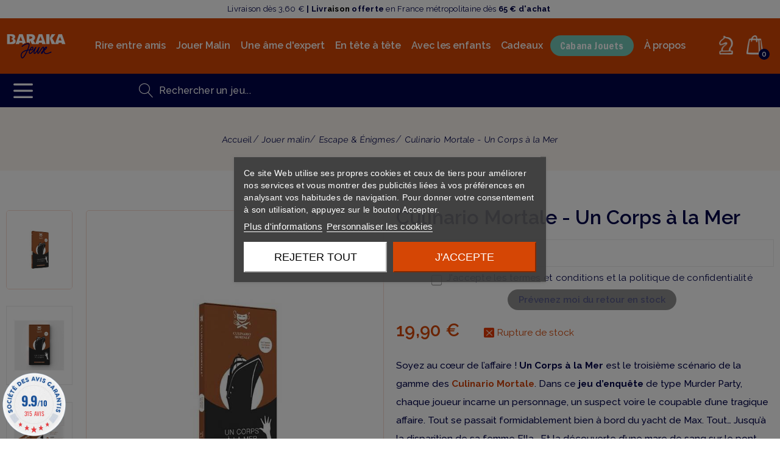

--- FILE ---
content_type: text/html; charset=utf-8
request_url: https://www.barakajeux.com/escape-enigmes/5144-culinario-mortale-un-corps-a-la-mer.html
body_size: 27142
content:
<!doctype html><html lang="fr"><head><meta charset="utf-8"><meta http-equiv="x-ua-compatible" content="ie=edge"><link rel="canonical" href="https://www.barakajeux.com/escape-enigmes/5144-culinario-mortale-un-corps-a-la-mer.html"><title>Culinario Mortale - Un Corps à la Mer - Escape &amp; Énigmes - Baraka Jeux</title><meta name="description" content="Soyez au cœur de l’affaire&nbsp;! Un Corps à la Mer est le troisième scénario de la gamme des Culinario Mortale. Dans ce jeu d’enquête de type Murder Party, chaque joueur incarne un personnage, un suspect voire le coupable d’une tragique affaire. Tout se passait formidablement bien à bord du yacht de Max. Tout… Jusqu’à la disparition de sa femme Ella… Et la découverte d’une mare de sang sur le pont. Que s’est-il passé&nbsp;? À vous de comprendre ou de vous défendre... À partir de 16 ans Durée : 3 heures environ 5 à 7 joueurs Enquête, Murder Party, Jeu de rôle, Narratif, Bluff "><meta name="keywords" content="temps"><meta name="twitter:card" content="product"><meta name="twitter:site" content=""><meta name="twitter:creator" content=""><meta name="twitter:title" content=""><meta name="twitter:description" content=""><meta name="twitter:image" content="https://www.barakajeux.com/13231-home_default/culinario-mortale-un-corps-a-la-mer.jpg"><meta property="og:type" content="product"><meta property="og:url" content="https://www.barakajeux.com/escape-enigmes/5144-culinario-mortale-un-corps-a-la-mer.html"><meta property="og:title" content=""><meta property="og:site_name" content="Baraka Jeux"><meta property="og:description" content=""><meta property="og:image" content="https://www.barakajeux.com/13231-home_default/culinario-mortale-un-corps-a-la-mer.jpg"><meta property="product:pretax_price:amount" content="16.58"><meta property="product:pretax_price:currency" content="EUR"><meta property="product:price:amount" content="19.9"><meta property="product:price:currency" content="EUR"><meta name="viewport" content="width=device-width, initial-scale=1.0, maximum-scale=1.0,user-scalable=0"/><link rel="icon" type="image/vnd.microsoft.icon" href="/img/favicon.ico?1673447804"><link rel="shortcut icon" type="image/x-icon" href="/img/favicon.ico?1673447804"><link rel="stylesheet" type="text/css" href="/themes/demart/assets/css/bootstrap.min.css" /><link rel="stylesheet" type="text/css" href="/themes/demart/assets/linearicons/style.css" /><link rel="stylesheet" type="text/css" href="/themes/demart/assets/css/pro.min.css" /><link href="https://www.barakajeux.com/modules/jmsthemesetting/views/fonts/font-icon.css" rel="stylesheet"><link href="https://fonts.googleapis.com/css?family=Raleway:100,100italic,200,200italic,300,300italic,regular,italic,500,500italic,600,600italic,700,700italic,800,800italic,900,900italic" rel="stylesheet"><link href="https://fonts.googleapis.com/css?family=ABeeZee:regular&display=swap" rel="stylesheet"><link rel="stylesheet" href="https://www.barakajeux.com/themes/demart/assets/cache/theme-7ef5e4482.css" type="text/css" media="all"> <script type="text/javascript">var added_to_wishlist = "The product was successfully added to your wishlist.";
        var jmsSetting = {"carousel_lazyload":"0","product_content_layout":"thumbs-left","product_thumbs_show":"5","shop_grid_column":"4","footer_block_collapse":"1"};
        var login_required = "You must be logged in to manage your wishlist.";
        var mywishlist_url = "https:\/\/www.barakajeux.com\/module\/jmswishlist\/mywishlist";
        var placeholder_label = "Start typing here";
        var prestashop = {"cart":{"products":[],"totals":{"total":{"type":"total","label":"Total","amount":0,"value":"0,00\u00a0\u20ac"},"total_including_tax":{"type":"total","label":"Total TTC","amount":0,"value":"0,00\u00a0\u20ac"},"total_excluding_tax":{"type":"total","label":"Total HT :","amount":0,"value":"0,00\u00a0\u20ac"}},"subtotals":{"products":{"type":"products","label":"Sous-total","amount":0,"value":"0,00\u00a0\u20ac"},"discounts":null,"shipping":{"type":"shipping","label":"Livraison","amount":0,"value":"gratuit"},"tax":{"type":"tax","label":"TVA","amount":0,"value":"0,00\u00a0\u20ac"}},"products_count":0,"summary_string":"0 articles","vouchers":{"allowed":1,"added":[]},"discounts":[],"minimalPurchase":0,"minimalPurchaseRequired":""},"currency":{"name":"Euro","iso_code":"EUR","iso_code_num":"978","sign":"\u20ac"},"customer":{"lastname":null,"firstname":null,"email":null,"birthday":null,"newsletter":null,"newsletter_date_add":null,"optin":null,"website":null,"company":null,"siret":null,"ape":null,"is_logged":false,"gender":{"type":null,"name":null},"addresses":[]},"language":{"name":"Fran\u00e7ais (French)","iso_code":"fr","locale":"fr-FR","language_code":"fr-fr","is_rtl":"0","date_format_lite":"d\/m\/Y","date_format_full":"d\/m\/Y H:i:s","id":2},"page":{"title":"","canonical":null,"meta":{"title":"Culinario Mortale - Un Corps \u00e0 la Mer","description":"Soyez au c\u0153ur de l\u2019affaire\u00a0! Un Corps \u00e0 la Mer est le troisi\u00e8me sc\u00e9nario de la gamme des Culinario Mortale. Dans ce jeu d\u2019enqu\u00eate de type Murder Party, chaque joueur incarne un personnage, un suspect voire le coupable d\u2019une tragique affaire. Tout se passait formidablement bien \u00e0 bord du yacht de Max. Tout\u2026 Jusqu\u2019\u00e0 la disparition de sa femme Ella\u2026 Et la d\u00e9couverte d\u2019une mare de sang sur le pont. Que s\u2019est-il pass\u00e9\u00a0? \u00c0 vous de comprendre ou de vous d\u00e9fendre...\n\u00c0 partir de 16 ans\nDur\u00e9e : 3 heures environ\n5 \u00e0 7 joueurs\nEnqu\u00eate, Murder Party, Jeu de r\u00f4le, Narratif, Bluff\n","keywords":"","robots":"index"},"page_name":"product","body_classes":{"lang-fr":true,"lang-rtl":false,"country-FR":true,"currency-EUR":true,"layout-left-column":true,"page-product":true,"tax-display-enabled":true,"product-id-5144":true,"product-Culinario Mortale - Un Corps \u00e0 la Mer":true,"product-id-category-112":true,"product-id-manufacturer-400":true,"product-id-supplier-0":true,"product-available-for-order":true},"admin_notifications":[]},"shop":{"name":"Baraka Jeux","logo":"\/img\/baraka-jeux-logo-1673447403.jpg","stores_icon":"\/img\/logo_stores.png","favicon":"\/img\/favicon.ico"},"urls":{"base_url":"https:\/\/www.barakajeux.com\/","current_url":"https:\/\/www.barakajeux.com\/escape-enigmes\/5144-culinario-mortale-un-corps-a-la-mer.html","shop_domain_url":"https:\/\/www.barakajeux.com","img_ps_url":"https:\/\/www.barakajeux.com\/img\/","img_cat_url":"https:\/\/www.barakajeux.com\/img\/c\/","img_lang_url":"https:\/\/www.barakajeux.com\/img\/l\/","img_prod_url":"https:\/\/www.barakajeux.com\/img\/p\/","img_manu_url":"https:\/\/www.barakajeux.com\/img\/m\/","img_sup_url":"https:\/\/www.barakajeux.com\/img\/su\/","img_ship_url":"https:\/\/www.barakajeux.com\/img\/s\/","img_store_url":"https:\/\/www.barakajeux.com\/img\/st\/","img_col_url":"https:\/\/www.barakajeux.com\/img\/co\/","img_url":"https:\/\/www.barakajeux.com\/themes\/demart\/assets\/img\/","css_url":"https:\/\/www.barakajeux.com\/themes\/demart\/assets\/css\/","js_url":"https:\/\/www.barakajeux.com\/themes\/demart\/assets\/js\/","pic_url":"https:\/\/www.barakajeux.com\/upload\/","pages":{"address":"https:\/\/www.barakajeux.com\/adresse","addresses":"https:\/\/www.barakajeux.com\/adresses","authentication":"https:\/\/www.barakajeux.com\/connexion","cart":"https:\/\/www.barakajeux.com\/panier","category":"https:\/\/www.barakajeux.com\/index.php?controller=category","cms":"https:\/\/www.barakajeux.com\/index.php?controller=cms","contact":"https:\/\/www.barakajeux.com\/nous-contacter","discount":"https:\/\/www.barakajeux.com\/reduction","guest_tracking":"https:\/\/www.barakajeux.com\/suivi-commande-invite","history":"https:\/\/www.barakajeux.com\/historique-commandes","identity":"https:\/\/www.barakajeux.com\/identite","index":"https:\/\/www.barakajeux.com\/","my_account":"https:\/\/www.barakajeux.com\/mon-compte","order_confirmation":"https:\/\/www.barakajeux.com\/confirmation-commande","order_detail":"https:\/\/www.barakajeux.com\/index.php?controller=order-detail","order_follow":"https:\/\/www.barakajeux.com\/suivi-commande","order":"https:\/\/www.barakajeux.com\/commande","order_return":"https:\/\/www.barakajeux.com\/index.php?controller=order-return","order_slip":"https:\/\/www.barakajeux.com\/avoirs","pagenotfound":"https:\/\/www.barakajeux.com\/page-introuvable","password":"https:\/\/www.barakajeux.com\/recuperation-mot-de-passe","pdf_invoice":"https:\/\/www.barakajeux.com\/index.php?controller=pdf-invoice","pdf_order_return":"https:\/\/www.barakajeux.com\/index.php?controller=pdf-order-return","pdf_order_slip":"https:\/\/www.barakajeux.com\/index.php?controller=pdf-order-slip","prices_drop":"https:\/\/www.barakajeux.com\/promotions","product":"https:\/\/www.barakajeux.com\/index.php?controller=product","search":"https:\/\/www.barakajeux.com\/recherche","sitemap":"https:\/\/www.barakajeux.com\/plan du site","stores":"https:\/\/www.barakajeux.com\/nos-bars-a-jeux","supplier":"https:\/\/www.barakajeux.com\/fournisseur","register":"https:\/\/www.barakajeux.com\/connexion?create_account=1","order_login":"https:\/\/www.barakajeux.com\/commande?login=1"},"alternative_langs":{"fr-fr":"https:\/\/www.barakajeux.com\/escape-enigmes\/5144-culinario-mortale-un-corps-a-la-mer.html"},"theme_assets":"\/themes\/demart\/assets\/","actions":{"logout":"https:\/\/www.barakajeux.com\/?mylogout="},"no_picture_image":{"bySize":{"cart_default":{"url":"https:\/\/www.barakajeux.com\/img\/p\/fr-default-cart_default.jpg","width":85,"height":102},"small_default":{"url":"https:\/\/www.barakajeux.com\/img\/p\/fr-default-small_default.jpg","width":100,"height":120},"medium_default":{"url":"https:\/\/www.barakajeux.com\/img\/p\/fr-default-medium_default.jpg","width":234,"height":280},"home_default":{"url":"https:\/\/www.barakajeux.com\/img\/p\/fr-default-home_default.jpg","width":380,"height":455},"large_default":{"url":"https:\/\/www.barakajeux.com\/img\/p\/fr-default-large_default.jpg","width":669,"height":801}},"small":{"url":"https:\/\/www.barakajeux.com\/img\/p\/fr-default-cart_default.jpg","width":85,"height":102},"medium":{"url":"https:\/\/www.barakajeux.com\/img\/p\/fr-default-medium_default.jpg","width":234,"height":280},"large":{"url":"https:\/\/www.barakajeux.com\/img\/p\/fr-default-large_default.jpg","width":669,"height":801},"legend":""}},"configuration":{"display_taxes_label":true,"display_prices_tax_incl":true,"is_catalog":false,"show_prices":true,"opt_in":{"partner":false},"quantity_discount":{"type":"discount","label":"Remise"},"voucher_enabled":1,"return_enabled":1},"field_required":[],"breadcrumb":{"links":[{"title":"Accueil","url":"https:\/\/www.barakajeux.com\/"},{"title":"Jouer malin","url":"https:\/\/www.barakajeux.com\/97-jeux-de-societe-jouer-malin"},{"title":"Escape & \u00c9nigmes","url":"https:\/\/www.barakajeux.com\/112-escape-enigmes"},{"title":"Culinario Mortale - Un Corps \u00e0 la Mer","url":"https:\/\/www.barakajeux.com\/escape-enigmes\/5144-culinario-mortale-un-corps-a-la-mer.html"}],"count":4},"link":{"protocol_link":"https:\/\/","protocol_content":"https:\/\/"},"time":1769021975,"static_token":"0f961ec444acacd38f11ab58186254b0","token":"2f520d991885dcfa84a72f23aad8f272"};
        var psemailsubscription_subscription = "https:\/\/www.barakajeux.com\/module\/ps_emailsubscription\/subscription";
        var psr_icon_color = "#F19D76";
        var search_url = "https:\/\/www.barakajeux.com\/find-product";</script>  <script type="text/javascript" src="//s7.addthis.com/js/300/addthis_widget.js#pubid=ra-5d4d1d554851509f"></script>  <script>!function(f,b,e,v,n,t,s){if(f.fbq)return;n=f.fbq=function(){n.callMethod?n.callMethod.apply(n,arguments):n.queue.push(arguments)};if(!f._fbq)f._fbq=n;n.push=n;n.loaded=!0;n.version='2.0';n.queue=[];t=b.createElement(e);t.async=!0;t.src=v;s=b.getElementsByTagName(e)[0];s.parentNode.insertBefore(t,s)}(window,document,'script','https://connect.facebook.net/en_US/fbevents.js');fbq('init', '648703712506639');fbq('track', 'PageView');</script> <noscript> <img height="1" width="1" src="https://www.facebook.com/tr?id=648703712506639&ev=PageView&noscript=1"/> </noscript>  <script type="text/javascript">var sp_link_base ='https://www.barakajeux.com';</script> <script type="text/javascript">function renderDataAjax(jsonData)
{
    for (var key in jsonData) {
	    if(key=='java_script')
        {
            $('body').append(jsonData[key]);
        }
        else
            if($('#ets_speed_dy_'+key).length)
              $('#ets_speed_dy_'+key).replaceWith(jsonData[key]);  
    }
    if($('#header .shopping_cart').length && $('#header .cart_block').length)
    {
        var shopping_cart = new HoverWatcher('#header .shopping_cart');
        var cart_block = new HoverWatcher('#header .cart_block');
        $("#header .shopping_cart a:first").live("hover",
            function(){
    			if (ajaxCart.nb_total_products > 0 || parseInt($('.ajax_cart_quantity').html()) > 0)
    				$("#header .cart_block").stop(true, true).slideDown(450);
    		},
    		function(){
    			setTimeout(function(){
    				if (!shopping_cart.isHoveringOver() && !cart_block.isHoveringOver())
    					$("#header .cart_block").stop(true, true).slideUp(450);
    			}, 200);
    		}
        );
    }
    if(jsonData['custom_js'])
        $('head').append('<script src="'+sp_link_base+'/modules/ets_superspeed/views/js/script_custom.js"></javascript');
}</script> <style>.layered_filter_ul .radio,.layered_filter_ul .checkbox {
    display: inline-block;
}
.ets_speed_dynamic_hook .cart-products-count{
    display:none!important;
}
.ets_speed_dynamic_hook .ajax_cart_quantity ,.ets_speed_dynamic_hook .ajax_cart_product_txt,.ets_speed_dynamic_hook .ajax_cart_product_txt_s{
    display:none!important;
}
.ets_speed_dynamic_hook .shopping_cart > a:first-child:after {
    display:none!important;
}</style><div id="fb-root"></div> <script>var redirect = 'no_redirect';
			window.fbAsyncInit = function() {
				FB.init({
					appId: '293392564478667',
					scope: 'email, user_birthday',
					cookie: true,
					status: true,
					xfbml: true, 
					version: 'v2.1'
				});
			};
			
			(function(d, s, id) {
				var js, fjs = d.getElementsByTagName(s)[0];
				if (d.getElementById(id)) return;
				js = d.createElement(s); js.id = id;
				js.src = "//connect.facebook.net/en_US/sdk.js";
				fjs.parentNode.insertBefore(js, fjs);
			}(document, 'script', 'facebook-jssdk'));
			
			function pfFbLogin() {
				FB.api('/me?fields=email,birthday,first_name,last_name,gender', function(response) {
					$.ajax({
						type: "POST",
						url: prestashop['urls']['base_url'] + "modules/jmsfacebookconnect/ajax_facebookConnect.php",
						data: {
							firstname: response.first_name, 
							lastname: response.last_name, 
							email: response.email, 
							id: response.id, 
							gender: response.gender,
							birthday: response.birthday
						},
						success:  function(data){
						
							if(redirect == "no_redirect")
								window.location.reload();
							
							if(redirect == "authentication_page")
								window.location.href = "https://www.barakajeux.com/mon-compte";	
							if(redirect == "home_page")
								window.location.href = "https://www.barakajeux.com/";	
						}
					});
				});
			}
			
			function fb_login(){
				FB.login(function(response) {
					if (response.authResponse) {
						access_token = response.authResponse.accessToken;
						user_id = response.authResponse.userID;
						pfFbLogin();
					}	
				},
				{
					scope: 'public_profile,email'
				});
			}</script> <script type="text/javascript" src="https://maps.googleapis.com/maps/api/js?key=AIzaSyCt1kPkY-R0qRXKQcSzffThzoZSj7aoGyw&region=FR"></script> <script type="text/javascript">// 
    var map;
    var infoWindow;
    var markers = [];
    var maxDate = "2026-02-28";
    var calYear = parseInt("2026");
    var prevNav = '<i class="material-icons">keyboard_arrow_left</i>';
    var nextNav = '<i class="material-icons">keyboard_arrow_right</i>';
    var locationSelect = document.getElementById('locationSelect');
    var defaultLat = '43.58367';
    var defaultLong = '3.92303';
    var default_store = '12';
    var sl_carrier = '121';
    var defaultZoom = 10;
    var hasStoreIcon = '1';
    var distance_unit = 'km';
    var img_store_dir = '/img/st/';
    var img_ps_dir = 'https://www.barakajeux.com/img/';
    var searchUrl = 'https://www.barakajeux.com/storefinder';
    var logo_store = 'logo_stores.png';
    var autolocateUser = 1;
    var CurrentUrl = 'www.barakajeux.com/escape-enigmes/5144-culinario-mortale-un-corps-a-la-mer.html';
    CurrentUrl = location.search.split('goforstore=')[1];
    var search_link = "https://www.barakajeux.com/recherche";
    var FMESL_STORE_EMAIL = parseInt("1");
    var FMESL_STORE_FAX = parseInt("1");
    var FMESL_STORE_NOTE = parseInt("1");
    var FMESL_STORE_GLOBAL_ICON = parseInt("0");
    var FMESL_LAYOUT_THEME = parseInt("1");
    var FMESL_MAP_LINK = parseInt("1");
    var FMESL_PICKUP_STORE = parseInt("0");
    var st_page = "product";
    var locale = "fr";
    var preselectedPickupTime = "";
    var preselectedPickupDate = "";

    // multilingual labels
    var translation_1 = 'No stores were found. Please try selecting a wider radius.';
    var translation_2 = 'store found -- see details:';
    var translation_3 = 'stores found -- view all results:';
    var translation_4 = 'Phone:';
    var translation_5 = 'En savoir plus';
    var translation_6 = 'Not found';
    var translation_7 = 'Email:';
    var translation_8 = 'Fax:';
    var translation_9 = 'Note:';
    var translation_10 = 'Distance:';
    var translation_11 = 'Afficher';
    var translation_01 = 'Unable to find your location';
    var translation_02 = 'Permission denied';
    var translation_03 = 'Your location unknown';
    var translation_04 = 'Timeout error';
    var translation_05 = 'Location detection not supported in browser';
    var translation_06 = 'Your current Location';
    var translation_07 = 'You are near this location';
    var translation_store_sel = 'Select Store';
    var available_date_label = 'Available Dates';
    var disabled_date_label = 'Unavailable Dates';
    var invalid_pickupdate_label = 'Please enter a valid date.';
    var invalid_pickuptime_label = 'Please enter a valid time.';
    var store_page_error_label = 'Please select a pickup store.';
    //</script> <meta name="google-site-verification" content="Ernmwzp30ZzW_kHxa4GiMLgj-zN5NI-M2sVSA7Ynthk" />  <script async src="https://www.googletagmanager.com/gtag/js?id=AW-478943082"></script> <script>window.dataLayer = window.dataLayer || [];
  function gtag(){dataLayer.push(arguments);}
  gtag('js', new Date());

  gtag('config', 'AW-478943082');</script> <script>!function(f,b,e,v,n,t,s)
  {if(f.fbq)return;n=f.fbq=function(){n.callMethod?
  n.callMethod.apply(n,arguments):n.queue.push(arguments)};
  if(!f._fbq)f._fbq=n;n.push=n;n.loaded=!0;n.version='2.0';
  n.queue=[];t=b.createElement(e);t.async=!0;
  t.src=v;s=b.getElementsByTagName(e)[0];
  s.parentNode.insertBefore(t,s)}(window, document,'script',
  'https://connect.facebook.net/en_US/fbevents.js');
  fbq('init', '1047674035730117');
  fbq('track', 'PageView');</script> <noscript> <img height="1" width="1" style="display:none" src="https://www.facebook.com/tr?id=1047674035730117&ev=PageView&noscript=1"/> </noscript> <script>fbq('track', 'ViewContent', {
    content_name: 'Culinario Mortale - Un Corps à la Mer',
    content_category: 'Escape & Enigmes',
    content_ids: ['5144'],
    content_type: 'product',
    value: 19.9,
    currency: 'EUR'
  });</script> <script>document.addEventListener('DOMContentLoaded', function(event) {
 document.querySelectorAll('.add-to-cart, #add_to_cart button, #add_to_cart a, #add_to_cart input').forEach(function(a){
a.addEventListener('click', function(){
  fbq('track', 'AddToCart', {
    content_name: 'Culinario Mortale - Un Corps à la Mer',
    content_category: 'Escape & Enigmes',
    content_ids: ['5144'],
    content_type: 'product',
    value: 19.9,
    currency: 'EUR'
  });
});});});</script>  <script async src="https://www.googletagmanager.com/gtag/js?id=G-5G01WE957X"></script> <script>window.dataLayer = window.dataLayer || [];
    function gtag(){dataLayer.push(arguments);}
    gtag('js', new Date());
    gtag(
      'config',
      'G-5G01WE957X',
      {
        'debug_mode':false
                              }
    );</script> <script type="text/javascript">document.addEventListener('DOMContentLoaded', function() {
        $('article[data-id-product="3440"] a.quick-view').on(
                "click",
                function() {
                    gtag("event", "select_item", {"send_to":"G-5G01WE957X","items":{"item_id":3440,"item_name":"Spies & Lies - A Stratego Story","quantity":1,"price":12.54,"currency":"EUR","index":0,"item_brand":"Jumbo","item_category":"jeux-de-societe-a-deux-tactique-malin","item_list_id":"product","item_variant":""}})
                });$('article[data-id-product="3492"] a.quick-view').on(
                "click",
                function() {
                    gtag("event", "select_item", {"send_to":"G-5G01WE957X","items":{"item_id":3492,"item_name":"Vendetta - Vampire : La Mascarade","quantity":1,"price":19.14,"currency":"EUR","index":1,"item_brand":"Horrible Guild","item_category":"jeux-de-societe-histoire-theme","item_list_id":"product","item_variant":""}})
                });$('article[data-id-product="3502"] a.quick-view').on(
                "click",
                function() {
                    gtag("event", "select_item", {"send_to":"G-5G01WE957X","items":{"item_id":3502,"item_name":"Visite Royale","quantity":1,"price":22.5,"currency":"EUR","index":2,"item_brand":"Iello","item_category":"jeux-de-societe-a-deux-tactique-malin","item_list_id":"product","item_variant":""}})
                });$('article[data-id-product="3527"] a.quick-view').on(
                "click",
                function() {
                    gtag("event", "select_item", {"send_to":"G-5G01WE957X","items":{"item_id":3527,"item_name":"La Chasse aux Chaussettes","quantity":1,"price":24.9,"currency":"EUR","index":3,"item_brand":"Lifestyle Boardgames","item_category":"jeux-de-societe-enfants-des-6-ans","item_list_id":"product","item_variant":""}})
                });$('article[data-id-product="3600"] a.quick-view').on(
                "click",
                function() {
                    gtag("event", "select_item", {"send_to":"G-5G01WE957X","items":{"item_id":3600,"item_name":"Cluedo Junior - Le Mystère du Jouet Cassé","quantity":1,"price":24.9,"currency":"EUR","index":4,"item_brand":"Hasbro","item_category":"jeux-de-societe-enfants-des-5-ans","item_list_id":"product","item_variant":""}})
                });$('article[data-id-product="3640"] a.quick-view').on(
                "click",
                function() {
                    gtag("event", "select_item", {"send_to":"G-5G01WE957X","items":{"item_id":3640,"item_name":"The Magnificent","quantity":1,"price":54.9,"currency":"EUR","index":5,"item_brand":"Matagot","item_category":"jeux-de-societe-histoire-theme","item_list_id":"product","item_variant":""}})
                });$('article[data-id-product="3668"] a.quick-view').on(
                "click",
                function() {
                    gtag("event", "select_item", {"send_to":"G-5G01WE957X","items":{"item_id":3668,"item_name":"The Magnificent ext. Sno","quantity":1,"price":24.9,"currency":"EUR","index":6,"item_brand":"Matagot","item_category":"jeux-de-societe-histoire-theme","item_list_id":"product","item_variant":""}})
                });$('article[data-id-product="3733"] a.quick-view').on(
                "click",
                function() {
                    gtag("event", "select_item", {"send_to":"G-5G01WE957X","items":{"item_id":3733,"item_name":"Sur une échelle de Un à T-REX","quantity":1,"price":19.9,"currency":"EUR","index":7,"item_brand":"Exploding Kittens","item_category":"jeux-de-societe-a-l-apero","item_list_id":"product","item_variant":""}})
                });
      });</script> <script type="text/javascript">var _spmq = {"url":"\/\/www.barakajeux.com\/escape-enigmes\/5144-culinario-mortale-un-corps-a-la-mer.html","user":null,"id_product":"5144","id_category":"","id_manufacturer":"","spm_ident":"mxDpwWq5","id_cart":null};
    var _spm_id_combination = function() {
        return (typeof(document.getElementById('idCombination')) != 'undefined' && document.getElementById('idCombination') != null ?
            document.getElementById('idCombination').value : ''
        );
    };
    (function() {
        var spm = document.createElement('script');
        spm.type = 'text/javascript';
        spm.async = true;
        spm.src = 'https://app-spm.com/app.js?url=%2F%2Fwww.barakajeux.com%2Fescape-enigmes%2F5144-culinario-mortale-un-corps-a-la-mer.html&id_product=5144&id_category=&id_manufacturer=&spm_ident=mxDpwWq5&id_combination='+_spm_id_combination();
        var s_spm = document.getElementsByTagName('script')[0];
        s_spm.parentNode.insertBefore(spm, s_spm);
    })();</script> <link href="//fonts.googleapis.com/css?family=Open+Sans:600,400,400i|Oswald:700" rel="stylesheet" type="text/css" media="all"> <script type="text/javascript">var agSiteId="5044";</script> <script src="https://www.societe-des-avis-garantis.fr/wp-content/plugins/ag-core/widgets/JsWidget.js" type="text/javascript"></script> <style>#product .rating {
    display: block !important;
}</style><meta property="og:type" content="product"><meta property="og:url" content="https://www.barakajeux.com/escape-enigmes/5144-culinario-mortale-un-corps-a-la-mer.html"><meta property="og:title" content="Culinario Mortale - Un Corps à la Mer"><meta property="og:site_name" content="Baraka Jeux"><meta property="og:description" content="Soyez au cœur de l’affaire&nbsp;! Un Corps à la Mer est le troisième scénario de la gamme des Culinario Mortale. Dans ce jeu d’enquête de type Murder Party, chaque joueur incarne un personnage, un suspect voire le coupable d’une tragique affaire. Tout se passait formidablement bien à bord du yacht de Max. Tout… Jusqu’à la disparition de sa femme Ella… Et la découverte d’une mare de sang sur le pont. Que s’est-il passé&nbsp;? À vous de comprendre ou de vous défendre... À partir de 16 ans Durée : 3 heures environ 5 à 7 joueurs Enquête, Murder Party, Jeu de rôle, Narratif, Bluff "><meta property="og:image" content="https://www.barakajeux.com/13231-large_default/culinario-mortale-un-corps-a-la-mer.jpg"><meta property="product:pretax_price:amount" content="16.583333"><meta property="product:pretax_price:currency" content="EUR"><meta property="product:price:amount" content="19.9"><meta property="product:price:currency" content="EUR"></head><body id="product" class="lang-fr country-fr currency-eur layout-left-column page-product tax-display-enabled product-id-5144 product-culinario-mortale-un-corps-a-la-mer product-id-category-112 product-id-manufacturer-400 product-id-supplier-0 product-available-for-order blocktitle-4 blocktab- carousel-nav-2 home_6"><div class="preloader"><div class="spinner"><div class="bounce1"></div><div class="bounce2"></div><div class="bounce3"></div></div></div><div class="bg-overlay"></div><div class="main-site"> <header id="header"><div id="desktop-header" class="header-1 "><div id="header-topbar" class=""><div class="container"><div class="row align-items-center"><div class="layout-column col header-left"><p>Livraison dès 3,60 €&nbsp;<strong>| Livr<span style="color: #000000;">aison</span>&nbsp;offerte</strong> en France métropolitaine dès <strong>65 € d'achat&nbsp;</strong></p></div><div class="layout-column col-auto header-right"><div class="row no-margin"><div> <a class="link-cms" href="index.php?id_cms=16&controller=cms">Return</a></div><div> <a class="link-cms" href="https://www.barakajeux.com/historique-commandes">Track Your Order</a></div><div class="desktop-currency-selector btn-group currency-info"> <a href="#" class="btn-xs" data-toggle="dropdown"> EUR </a><div class="dropdown-menu"><ul><li class="current" > <a title="Euro" rel="nofollow" href="https://www.barakajeux.com/escape-enigmes/5144-culinario-mortale-un-corps-a-la-mer.html?SubmitCurrency=1&amp;id_currency=2" class="collapse-item"> EUR </a></li><li > <a title="Livre sterling" rel="nofollow" href="https://www.barakajeux.com/escape-enigmes/5144-culinario-mortale-un-corps-a-la-mer.html?SubmitCurrency=1&amp;id_currency=3" class="collapse-item"> GBP </a></li></ul></div></div></div></div></div></div></div><div id="header-top" class="header-top header-sticky sticky-slide"><div class="container-fluid"><div class="row align-items-center"><div class="layout-column col-auto header-left"> <a href="https://www.barakajeux.com/"> <img class="logo img-responsive" src="/img/baraka-jeux-logo-1673447403.jpg" alt="Baraka Jeux"> </a></div><div class="layout-column col megamenu"><div id="hor-menu" class=" align-left"><div class="jms-megamenu navbar"><ul class="nav level0"><li class="menu-item mega" data-id="581" data-level="0" data-title="1"><a href="https://www.barakajeux.com/96-jeux-de-societe-rire-entre-amis" target="_self"><span>Rire entre amis</span><em class="caret"></em></a><div class="nav-child dropdown-menu mega-dropdown-menu"><div class="mega-dropdown-inner"><div class="row"><div class="mega-col-nav col-sm-12" data-width="12"><div class="mega-inner"><ul class="mega-nav"><li class="menu-item" data-id="605" data-level="1" data-title="1"><a href="https://www.barakajeux.com/102-jeux-de-societe-a-l-apero" target="_self"><span>À l'apéro</span></a></li><li class="menu-item" data-id="606" data-level="1" data-title="1"><a href="https://www.barakajeux.com/103-jeux-de-societe-culture-quiz" target="_self"><span>Culture & Quiz</span></a></li><li class="menu-item" data-id="610" data-level="1" data-title="1"><a href="https://www.barakajeux.com/104-jeux-de-societe-imagination-dessin" target="_self"><span> Imagination & Dessin</span></a></li><li class="menu-item" data-id="608" data-level="1" data-title="1"><a href="https://www.barakajeux.com/105-jeux-de-societe-reflexe-observation" target="_self"><span>Réflexe & Observation</span></a></li><li class="menu-item" data-id="609" data-level="1" data-title="1"><a href="https://www.barakajeux.com/106-bluff-coups-bas" target="_self"><span>Bluff & Coups bas</span></a></li><li class="menu-item" data-id="607" data-level="1" data-title="1"><a href="https://www.barakajeux.com/107-jeux-de-societe-cooperation-esprit-d-equipe" target="_self"><span> Coopération & Esprit d'équipe</span></a></li><li class="menu-item" data-id="611" data-level="1" data-title="1"><a href="https://www.barakajeux.com/108-jeux-de-societe-humour-noir-coquin" target="_self"><span>Humour noir & Coquin</span></a></li></ul></div></div></div></div></div></li><li class="menu-item mega" data-id="582" data-level="0" data-title="1"><a href="https://www.barakajeux.com/97-jeux-de-societe-jouer-malin" target="_self"><span>Jouer Malin</span><em class="caret"></em></a><div class="nav-child dropdown-menu mega-dropdown-menu"><div class="mega-dropdown-inner"><div class="row"><div class="mega-col-nav col-sm-12" data-width="12"><div class="mega-inner"><ul class="mega-nav"><li class="menu-item" data-id="613" data-level="1" data-title="1"><a href="https://www.barakajeux.com/109-jeux-de-societe-debutants-pour-commencer" target="_self"><span>Pour commencer</span></a></li><li class="menu-item" data-id="614" data-level="1" data-title="1"><a href="https://www.barakajeux.com/110-jeux-de-societe-tactique-j-en-veux-plus" target="_self"><span>J'en veux +</span></a></li><li class="menu-item" data-id="615" data-level="1" data-title="1"><a href="https://www.barakajeux.com/98-jeux-de-societe-strategie-ame-d-expert" target="_self"><span>Encore +</span></a></li><li class="menu-item" data-id="616" data-level="1" data-title="1"><a href="https://www.barakajeux.com/112-escape-enigmes" target="_self"><span>Escape & Énigmes</span></a></li><li class="menu-item" data-id="617" data-level="1" data-title="1"><a href="https://www.barakajeux.com/113-jeux-de-societe-cooperation" target="_self"><span>Coopération</span></a></li><li class="menu-item" data-id="688" data-level="1" data-title="1"><a href="https://www.barakajeux.com/134-puzzles-adulte" target="_self"><span>Puzzles</span></a></li></ul></div></div></div></div></div></li><li class="menu-item mega" data-id="583" data-level="0" data-title="1"><a href="https://www.barakajeux.com/98-jeux-de-societe-strategie-ame-d-expert" target="_self"><span>Une âme d'expert</span><em class="caret"></em></a><div class="nav-child dropdown-menu mega-dropdown-menu"><div class="mega-dropdown-inner"><div class="row"><div class="mega-col-nav col-sm-12" data-width="12"><div class="mega-inner"><ul class="mega-nav"><li class="menu-item" data-id="618" data-level="1" data-title="1"><a href="https://www.barakajeux.com/114-jeux-de-societe-histoire-theme" target="_self"><span> Jeux à thème & Histoire</span></a></li><li class="menu-item" data-id="619" data-level="1" data-title="1"><a href="https://www.barakajeux.com/115-jeux-de-societe-gestion-developpement" target="_self"><span>Gestion & Développement</span></a></li><li class="menu-item" data-id="621" data-level="1" data-title="1"><a href="https://www.barakajeux.com/116-jeux-de-cartes-a-collectionner" target="_self"><span>Cartes à collectionner</span></a></li></ul></div></div></div></div></div></li><li class="menu-item mega" data-id="584" data-level="0" data-title="1"><a href="https://www.barakajeux.com/99-jeux-de-societe-2-joueurs-en-tete-a-tete" target="_self"><span>En tête à tête</span><em class="caret"></em></a><div class="nav-child dropdown-menu mega-dropdown-menu"><div class="mega-dropdown-inner"><div class="row"><div class="mega-col-nav col-sm-12" data-width="12"><div class="mega-inner"><ul class="mega-nav"><li class="menu-item" data-id="622" data-level="1" data-title="1"><a href="https://www.barakajeux.com/117-jeux-de-societe-a-deux-facile-detente" target="_self"><span> Détente</span></a></li><li class="menu-item" data-id="623" data-level="1" data-title="1"><a href="https://www.barakajeux.com/118-jeux-de-societe-a-deux-tactique-malin" target="_self"><span>Tactique & Malin</span></a></li><li class="menu-item" data-id="624" data-level="1" data-title="1"><a href="https://www.barakajeux.com/119-jeux-de-societe-a-deux-fin-stratege" target="_self"><span>Fin Stratège</span></a></li></ul></div></div></div></div></div></li><li class="menu-item mega" data-id="585" data-level="0" data-title="1"><a href="https://www.barakajeux.com/100-jeux-de-societe-avec-les-enfants" target="_self"><span>Avec les enfants</span><em class="caret"></em></a><div class="nav-child dropdown-menu mega-dropdown-menu"><div class="mega-dropdown-inner"><div class="row"><div class="mega-col-nav col-sm-12" data-width="12"><div class="mega-inner"><ul class="mega-nav"><li class="menu-item" data-id="627" data-level="1" data-title="1"><a href="https://www.barakajeux.com/120-premiers-jeux-de-societe-des-2-3-ans" target="_self"><span> Dès 2-3 ans</span></a></li><li class="menu-item" data-id="628" data-level="1" data-title="1"><a href="https://www.barakajeux.com/121-jeux-de-societe-enfants-des-4-ans" target="_self"><span>Dès 4 ans</span></a></li><li class="menu-item" data-id="629" data-level="1" data-title="1"><a href="https://www.barakajeux.com/122-jeux-de-societe-enfants-des-5-ans" target="_self"><span>Dès 5 ans</span></a></li><li class="menu-item" data-id="630" data-level="1" data-title="1"><a href="https://www.barakajeux.com/123-jeux-de-societe-enfants-des-6-ans" target="_self"><span>Dès 6 ans</span></a></li><li class="menu-item" data-id="631" data-level="1" data-title="1"><a href="https://www.barakajeux.com/124-jeux-de-societe-enfants-7-ans-et-plus" target="_self"><span> 7 ans et plus</span></a></li></ul></div></div></div></div></div></li><li class="menu-item" data-id="586" data-level="0" data-title="1"><a href="https://www.barakajeux.com/2-cadeaux-jeux-de-societe-jouets-bebe-jeux-eveil-enfant" target="_self"><span>Cadeaux</span></a></li><li class="menu-item mega btn-cabana" data-id="587" data-level="0" data-title="1" data-class="btn-cabana"><a href="https://www.barakajeux.com/101-bebe-enfant-naissance-cabana-jouets" target="_self"><span>Cabana Jouets</span><em class="caret"></em></a><div class="nav-child dropdown-menu mega-dropdown-menu"><div class="mega-dropdown-inner"><div class="row"><div class="mega-col-nav col-sm-12" data-width="12"><div class="mega-inner"><ul class="mega-nav"><li class="menu-item" data-id="634" data-level="1" data-title="1"><a href="https://www.barakajeux.com/127-cadeaux-naissance-peluches-doudous" target="_self"><span>Peluches & Doudous</span></a></li><li class="menu-item" data-id="632" data-level="1" data-title="1"><a href="https://www.barakajeux.com/125-jouets-d-eveil-bebe-enfants" target="_self"><span>Jouets d'éveil</span></a></li><li class="menu-item" data-id="633" data-level="1" data-title="1"><a href="https://www.barakajeux.com/126-enfants-jouets-d-imitation" target="_self"><span>Jouets d'imitation</span></a></li><li class="menu-item" data-id="693" data-level="1" data-title="1"><a href="https://www.barakajeux.com/136-jeux-de-construction" target="_self"><span>Jeux de construction</span></a></li><li class="menu-item mega" data-id="636" data-level="1" data-title="1"><a href="https://www.barakajeux.com/129-enfants-puzzles-livres" target="_self"><span> Puzzles & Livres</span></a><div class="nav-child dropdown-menu mega-dropdown-menu"><div class="mega-dropdown-inner"><div class="row"><div class="mega-col-nav col-sm-12" data-width="12"><div class="mega-inner"><ul class="mega-nav"><li class="menu-item" data-id="701" data-level="2" data-title="1"><a href="https://www.barakajeux.com/145-puzzles-enfant-bebe" target="_self"><span>Puzzles</span></a></li><li class="menu-item" data-id="702" data-level="2" data-title="1"><a href="https://www.barakajeux.com/146-livres-albums-pour-enfants" target="_self"><span>Livres</span></a></li></ul></div></div></div></div></div></li><li class="menu-item" data-id="687" data-level="1" data-title="1"><a href="https://www.barakajeux.com/133-enfants-premiers-loisirs-creatifs" target="_self"><span>Loisirs créatifs</span></a></li><li class="menu-item" data-id="697" data-level="1" data-title="1"><a href="https://www.barakajeux.com/138-apprendre-jeux-educatifs-pour-enfant" target="_self"><span>Jeux éducatifs</span></a></li><li class="menu-item" data-id="635" data-level="1" data-title="1"><a href="https://www.barakajeux.com/128-chambre-enfant-decoration-ludique" target="_self"><span>Décoration ludique</span></a></li><li class="menu-item" data-id="637" data-level="1" data-title="1"><a href="https://www.barakajeux.com/130-enfants-plein-air-a-l-aventure" target="_self"><span>À l'aventure</span></a></li></ul></div></div></div></div></div></li><li class="menu-item mega" data-id="588" data-level="0" data-title="1"><a href="#" target="_self"><span>À propos</span><em class="caret"></em></a><div class="nav-child dropdown-menu mega-dropdown-menu"><div class="mega-dropdown-inner"><div class="row"><div class="mega-col-nav col-sm-12" data-width="12"><div class="mega-inner"><ul class="mega-nav"><li class="menu-item" data-id="641" data-level="1" data-title="1"><a href="https://www.barakajeux.com/module/jmspagebuilder/page?id_page=7" target="_self"><span>La Boutique Baraka Jeux Shop</span></a></li><li class="menu-item" data-id="642" data-level="1" data-title="1"><a href="https://www.barakajeux.com/module/jmspagebuilder/page?id_page=8" target="_self"><span>Qui sommes-nous ?</span></a></li><li class="menu-item" data-id="683" data-level="1" data-title="1"><a href="https://www.barakajeux.com/nos-bars-a-jeux" target="_self"><span>Nos bars à Jeux </span></a></li></ul></div></div></div></div></div></li></ul></div></div></div><div class="layout-column col-auto header-right"><div class="row no-margin"><div class="_desktop_user_info"><div class="user-info btn-group"> <a href="#" class="account" data-toggle="dropdown" data-display="static"> <i class="lnr lnr-user"></i> </a><div id="login" class="dropdown-menu user-info-content"><ul><li><a href="https://www.barakajeux.com/connexion?create_account=1" title="S'inscrire" rel="nofollow">S'inscrire </a></li><li><a class="login" href="https://www.barakajeux.com/mon-compte" title="S'identifier" rel="nofollow" >S'identifier</a></li></ul></div></div></div><div class="btn-group blockcart cart-preview dropdown popup" id="cart_block" data-refresh-url="//www.barakajeux.com/module/ps_shoppingcart/ajax"> <a href="#" class="cart-icon" data-toggle="dropdown" data-display="static" aria-expanded="false"> <span class="ajax_cart_quantity">0</span> <i class="lnr lnr-cart"></i> </a><div class="dropdown-menu shoppingcart-box shoppingcart-sidebar"><div class="cart-title">Panier (0)</div> <span class="ajax_cart_no_product">Il n'y a pas de produit</span></div></div></div></div></div></div></div><div id="header-bottom"><div class="container-fluid"><div class="row align-items-center"><div class="layout-column col-auto header-left"> <a data-toggle="collapse" data-target="#ver-menu" class="vermenu-btn collapsed align-items-center" aria-expanded="false"> <img src="/themes/demart/assets/img/icons/icon-vermenu.png" /> </a><div id="ver-menu" class="navbar limit-sub collapse"><div class="jms-megamenu navbar"><ul class="nav level0"><li class="menu-item" data-id="590" data-level="0" data-title="1"><a href="https://www.barakajeux.com/96-jeux-de-societe-rire-entre-amis" target="_self"><span>Rire entre amis</span></a></li><li class="menu-item" data-id="643" data-level="0" data-title="1"><a href="https://www.barakajeux.com/97-jeux-de-societe-jouer-malin" target="_self"><span>Jouer Malin</span></a></li><li class="menu-item" data-id="600" data-level="0" data-title="1"><a href="https://www.barakajeux.com/98-jeux-de-societe-strategie-ame-d-expert" target="_self"><span>Une âme d'expert</span></a></li><li class="menu-item" data-id="601" data-level="0" data-title="1"><a href="https://www.barakajeux.com/99-jeux-de-societe-2-joueurs-en-tete-a-tete" target="_self"><span>En tête-à-tête</span></a></li><li class="menu-item" data-id="602" data-level="0" data-title="1"><a href="https://www.barakajeux.com/100-jeux-de-societe-avec-les-enfants" target="_self"><span>Avec les enfants</span></a></li><li class="menu-item" data-id="603" data-level="0" data-title="1"><a href="https://www.barakajeux.com/2-cadeaux-jeux-de-societe-jouets-bebe-jeux-eveil-enfant" target="_self"><span>Cadeaux</span></a></li><li class="menu-item" data-id="604" data-level="0" data-title="1"><a href="https://www.barakajeux.com/101-bebe-enfant-naissance-cabana-jouets" target="_self"><span>Cabana Jouets</span></a></li><li class="menu-item" data-id="709" data-level="0" data-title="1"><a href="https://www.barakajeux.com/160-packs-promo" target="_self"><span>Packs Promo</span></a></li></ul></div></div></div><div class="layout-column"><div id="search-form" class="search-form"><div class="search-box"><form method="get" action="https://www.barakajeux.com/recherche" class="search-box"> <i class="lnr lnr-magnifier"></i> <input type="hidden" name="controller" value="search" /> <input type="hidden" name="orderby" value="position" /> <input type="hidden" name="orderway" value="desc" /><div class="input-group"> <input type="text" name="search_query" placeholder="Rechercher un jeu..." class="jms-search-input form-control search-input" /> <button type="submit" name="submit_search" class="button-search"> <i class="lnr lnr-magnifier"></i> </button></div></form><div class="search-result-area"></div></div></div></div><div class="layout-column col-auto header-right"><div class="block-our-brand"> <button class="our-brand collapsed" data-toggle="collapse" data-target="#our-brand" aria-expanded="false"> Our brands <img src="/themes/demart/assets/img/icons/dropdown-brand.png" /> </button><div id="our-brand" class="collapse"><ul><li><a href="index.php?id_category=62&controller=category">Apple</a></li><li><a href="index.php?id_category=64&controller=category">Dell Inc</a></li><li><a href="index.php?id_category=66&controller=category">Asus</a></li><li><a href="index.php?id_category=63&controller=category">Sony</a></li><li><a href="index.php?id_category=61&controller=category">Zara</a></li><li><a href="index.php?id_category=62&controller=category">Givenchy</a></li><li><a href="index.php?id_category=63&controller=category">Cartier</a></li><li><a href="index.php?id_category=64&controller=category">Steelcase</a></li><li><a href="index.php?id_category=65&controller=category">Lesro</a></li><li><a href="index.php?id_category=66&controller=category">Hermes</a></li></ul></div></div></div></div></div></div></div><div id="mobile-header" class="header-mobile-1 "><div id="header-mobile-top" class="header-mobile-top header-sticky sticky-slide"><div class="container-fluid"><div class="row align-items-center no-padding"><div class="layout-column col-auto header-left"> <a id="mobile-menu-toggle" class="open-button hidden-lg"> <i class="lnr lnr-menu"></i> </a><div class="mobile-menu-wrap hidden-lg"> <a href="https://www.barakajeux.com/"> <img class="logo img-responsive" src="/img/baraka-jeux-logo-1673447403.jpg" alt="Baraka Jeux"> </a> <nav id="off-canvas-menu"><div class="jms-megamenu navbar"><ul class="nav level0"><li class="menu-item mega" data-id="589" data-level="0" data-title="1"><a href="https://www.barakajeux.com/96-jeux-de-societe-rire-entre-amis" target="_self"><span>Rire entre amis</span><em class="caret"></em></a><div class="nav-child dropdown-menu mega-dropdown-menu"><div class="mega-dropdown-inner"><div class="row"><div class="mega-col-nav col-sm-12" data-width="12"><div class="mega-inner"><ul class="mega-nav"><li class="menu-item" data-id="599" data-level="1" data-title="1"><a href="https://www.barakajeux.com/102-jeux-de-societe-a-l-apero" target="_self"><span>À l'apéro</span></a></li><li class="menu-item" data-id="650" data-level="1" data-title="1"><a href="https://www.barakajeux.com/103-jeux-de-societe-culture-quiz" target="_self"><span>Culture & Quiz</span></a></li><li class="menu-item" data-id="652" data-level="1" data-title="1"><a href="https://www.barakajeux.com/104-jeux-de-societe-imagination-dessin" target="_self"><span>Imagination & Dessin</span></a></li><li class="menu-item" data-id="653" data-level="1" data-title="1"><a href="https://www.barakajeux.com/105-jeux-de-societe-reflexe-observation" target="_self"><span>Réflexe & Observation</span></a></li><li class="menu-item" data-id="649" data-level="1" data-title="1"><a href="https://www.barakajeux.com/106-bluff-coups-bas" target="_self"><span> Bluff & Coups bas</span></a></li><li class="menu-item" data-id="651" data-level="1" data-title="1"><a href="https://www.barakajeux.com/107-jeux-de-societe-cooperation-esprit-d-equipe" target="_self"><span>Coopération & Esprit d'équipe</span></a></li><li class="menu-item" data-id="655" data-level="1" data-title="1"><a href="https://www.barakajeux.com/108-jeux-de-societe-humour-noir-coquin" target="_self"><span>Humour noir & Coquin</span></a></li></ul></div></div></div></div></div></li><li class="menu-item mega" data-id="594" data-level="0" data-title="1"><a href="https://www.barakajeux.com/97-jeux-de-societe-jouer-malin" target="_self"><span>Jouer malin</span><em class="caret"></em></a><div class="nav-child dropdown-menu mega-dropdown-menu"><div class="mega-dropdown-inner"><div class="row"><div class="mega-col-nav col-sm-12" data-width="12"><div class="mega-inner"><ul class="mega-nav"><li class="menu-item" data-id="658" data-level="1" data-title="1"><a href="https://www.barakajeux.com/109-jeux-de-societe-debutants-pour-commencer" target="_self"><span>Pour commencer</span></a></li><li class="menu-item" data-id="657" data-level="1" data-title="1"><a href="https://www.barakajeux.com/110-jeux-de-societe-tactique-j-en-veux-plus" target="_self"><span>J'en veux +</span></a></li><li class="menu-item" data-id="660" data-level="1" data-title="1"><a href="https://www.barakajeux.com/98-jeux-de-societe-strategie-ame-d-expert" target="_self"><span>Encore +</span></a></li><li class="menu-item" data-id="659" data-level="1" data-title="1"><a href="https://www.barakajeux.com/112-escape-enigmes" target="_self"><span>Escape & Énigmes</span></a></li><li class="menu-item" data-id="656" data-level="1" data-title="1"><a href="https://www.barakajeux.com/113-jeux-de-societe-cooperation" target="_self"><span> Coopération</span></a></li><li class="menu-item" data-id="689" data-level="1" data-title="1"><a href="https://www.barakajeux.com/134-puzzles-adulte" target="_self"><span>Puzzles</span></a></li></ul></div></div></div></div></div></li><li class="menu-item mega" data-id="595" data-level="0" data-title="1"><a href="https://www.barakajeux.com/98-jeux-de-societe-strategie-ame-d-expert" target="_self"><span>Une âme d'expert</span><em class="caret"></em></a><div class="nav-child dropdown-menu mega-dropdown-menu"><div class="mega-dropdown-inner"><div class="row"><div class="mega-col-nav col-sm-12" data-width="12"><div class="mega-inner"><ul class="mega-nav"><li class="menu-item" data-id="662" data-level="1" data-title="1"><a href="https://www.barakajeux.com/114-jeux-de-societe-histoire-theme" target="_self"><span>Jeux à thème & Histoire</span></a></li><li class="menu-item" data-id="663" data-level="1" data-title="1"><a href="https://www.barakajeux.com/115-jeux-de-societe-gestion-developpement" target="_self"><span>Gestion & Développement</span></a></li><li class="menu-item" data-id="665" data-level="1" data-title="1"><a href="https://www.barakajeux.com/116-jeux-de-cartes-a-collectionner" target="_self"><span>Cartes à collectionner</span></a></li></ul></div></div></div></div></div></li><li class="menu-item mega" data-id="596" data-level="0" data-title="1"><a href="https://www.barakajeux.com/99-jeux-de-societe-2-joueurs-en-tete-a-tete" target="_self"><span>En tête à tête</span><em class="caret"></em></a><div class="nav-child dropdown-menu mega-dropdown-menu"><div class="mega-dropdown-inner"><div class="row"><div class="mega-col-nav col-sm-12" data-width="12"><div class="mega-inner"><ul class="mega-nav"><li class="menu-item" data-id="675" data-level="1" data-title="1"><a href="https://www.barakajeux.com/117-jeux-de-societe-a-deux-facile-detente" target="_self"><span>Détente</span></a></li><li class="menu-item" data-id="672" data-level="1" data-title="1"><a href="https://www.barakajeux.com/118-jeux-de-societe-a-deux-tactique-malin" target="_self"><span>Tactique & Malin</span></a></li><li class="menu-item" data-id="673" data-level="1" data-title="1"><a href="https://www.barakajeux.com/119-jeux-de-societe-a-deux-fin-stratege" target="_self"><span> Fin stratège</span></a></li></ul></div></div></div></div></div></li><li class="menu-item mega" data-id="597" data-level="0" data-title="1"><a href="https://www.barakajeux.com/100-jeux-de-societe-avec-les-enfants" target="_self"><span>Avec les enfants</span><em class="caret"></em></a><div class="nav-child dropdown-menu mega-dropdown-menu"><div class="mega-dropdown-inner"><div class="row"><div class="mega-col-nav col-sm-12" data-width="12"><div class="mega-inner"><ul class="mega-nav"><li class="menu-item" data-id="669" data-level="1" data-title="1"><a href="https://www.barakajeux.com/120-premiers-jeux-de-societe-des-2-3-ans" target="_self"><span>Dès 2-3 ans</span></a></li><li class="menu-item" data-id="667" data-level="1" data-title="1"><a href="https://www.barakajeux.com/121-jeux-de-societe-enfants-des-4-ans" target="_self"><span>Dès 4 ans</span></a></li><li class="menu-item" data-id="671" data-level="1" data-title="1"><a href="https://www.barakajeux.com/122-jeux-de-societe-enfants-des-5-ans" target="_self"><span>Dès 5 ans</span></a></li><li class="menu-item" data-id="668" data-level="1" data-title="1"><a href="https://www.barakajeux.com/123-jeux-de-societe-enfants-des-6-ans" target="_self"><span>Dès 6 ans</span></a></li><li class="menu-item" data-id="670" data-level="1" data-title="1"><a href="https://www.barakajeux.com/124-jeux-de-societe-enfants-7-ans-et-plus" target="_self"><span>7 ans et plus</span></a></li></ul></div></div></div></div></div></li><li class="menu-item mega" data-id="598" data-level="0" data-title="1"><a href="https://www.barakajeux.com/101-bebe-enfant-naissance-cabana-jouets" target="_self"><span>Cabana Jouets</span><em class="caret"></em></a><div class="nav-child dropdown-menu mega-dropdown-menu"><div class="mega-dropdown-inner"><div class="row"><div class="mega-col-nav col-sm-12" data-width="12"><div class="mega-inner"><ul class="mega-nav"><li class="menu-item" data-id="682" data-level="1" data-title="1"><a href="https://www.barakajeux.com/127-cadeaux-naissance-peluches-doudous" target="_self"><span>Peluches & Doudous</span></a></li><li class="menu-item" data-id="678" data-level="1" data-title="1"><a href="https://www.barakajeux.com/125-jouets-d-eveil-bebe-enfants" target="_self"><span>Jouets d'éveil</span></a></li><li class="menu-item" data-id="676" data-level="1" data-title="1"><a href="https://www.barakajeux.com/126-enfants-jouets-d-imitation" target="_self"><span>Jouets d'imitation</span></a></li><li class="menu-item" data-id="692" data-level="1" data-title="1"><a href="https://www.barakajeux.com/136-jeux-de-construction" target="_self"><span>Jeux de construction</span></a></li><li class="menu-item" data-id="699" data-level="1" data-title="1"><a href="https://www.barakajeux.com/145-puzzles-enfant-bebe" target="_self"><span>Puzzles</span></a></li><li class="menu-item" data-id="700" data-level="1" data-title="1"><a href="https://www.barakajeux.com/146-livres-albums-pour-enfants" target="_self"><span>Livres</span></a></li><li class="menu-item" data-id="686" data-level="1" data-title="1"><a href="https://www.barakajeux.com/133-enfants-premiers-loisirs-creatifs" target="_self"><span>Loisirs créatifs</span></a></li><li class="menu-item" data-id="698" data-level="1" data-title="1"><a href="https://www.barakajeux.com/138-apprendre-jeux-educatifs-pour-enfant" target="_self"><span>Jeux éducatifs</span></a></li><li class="menu-item" data-id="677" data-level="1" data-title="1"><a href="https://www.barakajeux.com/128-chambre-enfant-decoration-ludique" target="_self"><span>Décoration ludique</span></a></li><li class="menu-item" data-id="680" data-level="1" data-title="1"><a href="https://www.barakajeux.com/130-enfants-plein-air-a-l-aventure" target="_self"><span>À l'aventure</span></a></li></ul></div></div></div></div></div></li><li class="menu-item" data-id="710" data-level="0" data-title="1"><a href="https://www.barakajeux.com/160-packs-promo" target="_self"><span>Packs Promo</span></a></li><li class="menu-item" data-id="648" data-level="0" data-title="1"><a href="https://www.barakajeux.com/nos-bars-a-jeux" target="_self"><span>Nos bars à Jeux </span></a></li><li class="menu-item mega" data-id="645" data-level="0" data-title="1"><a href="#" target="_self"><span>À propos</span><em class="caret"></em></a><div class="nav-child dropdown-menu mega-dropdown-menu"><div class="mega-dropdown-inner"><div class="row"><div class="mega-col-nav col-sm-12" data-width="12"><div class="mega-inner"><ul class="mega-nav"><li class="menu-item" data-id="646" data-level="1" data-title="1"><a href="https://www.barakajeux.com/module/jmspagebuilder/page?id_page=7" target="_self"><span>La Boutique Baraka Jeux Shop</span></a></li><li class="menu-item" data-id="647" data-level="1" data-title="1"><a href="https://www.barakajeux.com/module/jmspagebuilder/page?id_page=8" target="_self"><span>Qui sommes-nous ? </span></a></li></ul></div></div></div></div></div></li><li class="menu-item" data-id="705" data-level="0" data-title="1"><a href="https://www.barakajeux.com/135-jeux-et-jouets-en-soldes" target="_self"><span>Soldes</span></a></li></ul></div><div class="top-column"></div> </nav> <button id="mobile-menu-close" class="close-button"> Fermer </button></div></div><div class="layout-column col-auto-disableduniweb col-logo"> <a href="https://www.barakajeux.com/"> <img class="logo img-responsive" src="/img/baraka-jeux-logo-1673447403.jpg" alt="Baraka Jeux"> </a></div><div class="layout-column col header-right"><div class="row justify-content-end"><div class="btn-group jms_ajax_search col-auto dropdown" id="jms_ajax_search"> <a href="#" class="btn-search d-flex align-items-center" data-toggle="dropdown" data-display="static"> <i class="lnr lnr-magnifier"></i> </a><div id="search-form-dropdown" class="search-form dropdown-menu"><div class="search-box"><form method="get" action="https://www.barakajeux.com/recherche"> <input type="hidden" name="controller" value="search" /> <input type="hidden" name="orderby" value="position" /> <input type="hidden" name="orderway" value="desc" /><div class="input-group"> <input type="text" name="search_query" placeholder="Rechercher un jeu..." class="jms-search-input form-control search-input" /> <button type="submit" name="submit_search" class="button-search"> <i class="lnr lnr-magnifier"></i> </button></div></form><div class="search-result-area"></div></div></div></div><div class="_desktop_user_info"><div class="user-info btn-group"> <a href="#" class="account" data-toggle="dropdown" data-display="static"> <i class="lnr lnr-user"></i> </a><div id="login" class="dropdown-menu user-info-content"><ul><li><a href="https://www.barakajeux.com/connexion?create_account=1" title="S'inscrire" rel="nofollow">S'inscrire </a></li><li><a class="login" href="https://www.barakajeux.com/mon-compte" title="S'identifier" rel="nofollow" >S'identifier</a></li></ul></div></div></div><div class="btn-group blockcart cart-preview dropdown popup" id="cart_block" data-refresh-url="//www.barakajeux.com/module/ps_shoppingcart/ajax"> <a href="#" class="cart-icon type-1" data-toggle="dropdown" data-display="static" aria-expanded="false"> <span class="ajax_cart_quantity">0</span> <i class="lnr lnr-cart"></i> </a> <a href="#" class="cart-icon type-2" data-toggle="dropdown" data-display="static" aria-expanded="false"> <i class="lnr lnr-cart"></i> <span class="ajax_cart_quantity">(0)</span> <span class="cart_block_total ajax_block_cart_total">0,00&nbsp;€</span> </a><div class="dropdown-menu shoppingcart-box shoppingcart-sidebar"><div class="cart-title">Panier (0)</div> <span class="ajax_cart_no_product">Il n'y a pas de produit</span></div></div></div></div></div></div></div></div> </header><div class="breadcrumb-wrapper"><div class="breadcrumb"><div class="container"><div data-depth="4" class="row align-items-center"><ul itemscope itemtype="http://schema.org/BreadcrumbList" class="align-center"><li itemprop="itemListElement" itemscope itemtype="http://schema.org/ListItem"> <a itemprop="item" href="https://www.barakajeux.com/"> <span itemprop="name">Accueil</span> </a><meta itemprop="position" content="1"></li><li itemprop="itemListElement" itemscope itemtype="http://schema.org/ListItem"> <a itemprop="item" href="https://www.barakajeux.com/97-jeux-de-societe-jouer-malin"> <span itemprop="name">Jouer malin</span> </a><meta itemprop="position" content="2"></li><li itemprop="itemListElement" itemscope itemtype="http://schema.org/ListItem"> <a itemprop="item" href="https://www.barakajeux.com/112-escape-enigmes"> <span itemprop="name">Escape &amp; Énigmes</span> </a><meta itemprop="position" content="3"></li><li itemprop="itemListElement" itemscope itemtype="http://schema.org/ListItem"> <a itemprop="item" href="https://www.barakajeux.com/escape-enigmes/5144-culinario-mortale-un-corps-a-la-mer.html"> <span itemprop="name">Culinario Mortale - Un Corps à la Mer</span> </a><meta itemprop="position" content="4"></li><h1 class="title-meta">Culinario Mortale - Un Corps à la Mer</h1></ul></div></div></div></div><div id="wrapper" class="container"> <aside id="notifications"> </aside><div class="row"><div id="content-wrapper" class="col-lg-12 col-md-12 col-sm-12 col-12"> <section id="main" itemscope itemtype="https://schema.org/Product"><meta itemprop="url" content="https://www.barakajeux.com/escape-enigmes/5144-culinario-mortale-un-corps-a-la-mer.html"><div class="row product-detail default"><div class="pb-left-column col-lg-6 col-md-6 col-sm-6 col-12"><div class="pd-left-content"> <section class="page-content" id="content"><div class="images-container thumbs-left vertical-thumbs"><div class="js-qv-mask mask"><div id="gal1" class="product-images js-qv-product-images slick-thumbs"><div class="thumb-container" data-image="https://www.barakajeux.com/13231-large_default/culinario-mortale-un-corps-a-la-mer.jpg" data-zoom-image="https://www.barakajeux.com/13231-large_default/culinario-mortale-un-corps-a-la-mer.jpg"> <img class="thumb js-thumb selected " data-image-medium-src="https://www.barakajeux.com/13231-medium_default/culinario-mortale-un-corps-a-la-mer.jpg" data-image-large-src="https://www.barakajeux.com/13231-large_default/culinario-mortale-un-corps-a-la-mer.jpg" src="https://www.barakajeux.com/13231-large_default/culinario-mortale-un-corps-a-la-mer.jpg" alt="Culinario Mortale - Un Corps à la Mer" title="Culinario Mortale - Un Corps à la Mer" width="100" itemprop="image" ></div><div class="thumb-container" data-image="https://www.barakajeux.com/13232-large_default/culinario-mortale-un-corps-a-la-mer.jpg" data-zoom-image="https://www.barakajeux.com/13232-large_default/culinario-mortale-un-corps-a-la-mer.jpg"> <img class="thumb js-thumb " data-image-medium-src="https://www.barakajeux.com/13232-medium_default/culinario-mortale-un-corps-a-la-mer.jpg" data-image-large-src="https://www.barakajeux.com/13232-large_default/culinario-mortale-un-corps-a-la-mer.jpg" src="https://www.barakajeux.com/13232-large_default/culinario-mortale-un-corps-a-la-mer.jpg" alt="Culinario Mortale - Un Corps à la Mer" title="Culinario Mortale - Un Corps à la Mer" width="100" itemprop="image" ></div><div class="thumb-container" data-image="https://www.barakajeux.com/13233-large_default/culinario-mortale-un-corps-a-la-mer.jpg" data-zoom-image="https://www.barakajeux.com/13233-large_default/culinario-mortale-un-corps-a-la-mer.jpg"> <img class="thumb js-thumb " data-image-medium-src="https://www.barakajeux.com/13233-medium_default/culinario-mortale-un-corps-a-la-mer.jpg" data-image-large-src="https://www.barakajeux.com/13233-large_default/culinario-mortale-un-corps-a-la-mer.jpg" src="https://www.barakajeux.com/13233-large_default/culinario-mortale-un-corps-a-la-mer.jpg" alt="Culinario Mortale - Un Corps à la Mer" title="Culinario Mortale - Un Corps à la Mer" width="100" itemprop="image" ></div><div class="thumb-container" data-image="https://www.barakajeux.com/13234-large_default/culinario-mortale-un-corps-a-la-mer.jpg" data-zoom-image="https://www.barakajeux.com/13234-large_default/culinario-mortale-un-corps-a-la-mer.jpg"> <img class="thumb js-thumb " data-image-medium-src="https://www.barakajeux.com/13234-medium_default/culinario-mortale-un-corps-a-la-mer.jpg" data-image-large-src="https://www.barakajeux.com/13234-large_default/culinario-mortale-un-corps-a-la-mer.jpg" src="https://www.barakajeux.com/13234-large_default/culinario-mortale-un-corps-a-la-mer.jpg" alt="Culinario Mortale - Un Corps à la Mer" title="Culinario Mortale - Un Corps à la Mer" width="100" itemprop="image" ></div><div class="thumb-container" data-image="https://www.barakajeux.com/13235-large_default/culinario-mortale-un-corps-a-la-mer.jpg" data-zoom-image="https://www.barakajeux.com/13235-large_default/culinario-mortale-un-corps-a-la-mer.jpg"> <img class="thumb js-thumb " data-image-medium-src="https://www.barakajeux.com/13235-medium_default/culinario-mortale-un-corps-a-la-mer.jpg" data-image-large-src="https://www.barakajeux.com/13235-large_default/culinario-mortale-un-corps-a-la-mer.jpg" src="https://www.barakajeux.com/13235-large_default/culinario-mortale-un-corps-a-la-mer.jpg" alt="Culinario Mortale - Un Corps à la Mer" title="Culinario Mortale - Un Corps à la Mer" width="100" itemprop="image" ></div><div class="thumb-container" data-image="https://www.barakajeux.com/13236-large_default/culinario-mortale-un-corps-a-la-mer.jpg" data-zoom-image="https://www.barakajeux.com/13236-large_default/culinario-mortale-un-corps-a-la-mer.jpg"> <img class="thumb js-thumb " data-image-medium-src="https://www.barakajeux.com/13236-medium_default/culinario-mortale-un-corps-a-la-mer.jpg" data-image-large-src="https://www.barakajeux.com/13236-large_default/culinario-mortale-un-corps-a-la-mer.jpg" src="https://www.barakajeux.com/13236-large_default/culinario-mortale-un-corps-a-la-mer.jpg" alt="Culinario Mortale - Un Corps à la Mer" title="Culinario Mortale - Un Corps à la Mer" width="100" itemprop="image" ></div></div></div><div class="product-cover"> <img class="js-qv-product-cover product-image-zoom" src="https://www.barakajeux.com/13231-large_default/culinario-mortale-un-corps-a-la-mer.jpg" data-zoom-image="https://www.barakajeux.com/13231-large_default/culinario-mortale-un-corps-a-la-mer.jpg" alt="Culinario Mortale - Un Corps à la Mer" title="Culinario Mortale - Un Corps à la Mer" style="width:100%;" itemprop="image" ><div class="zoom-icon d-none d-md-block" data-toggle="modal" data-target="#product-modal"> <i class="ptw-icon icon-search-5_medium"></i></div></div></div> </section></div></div><div class="pb-right-column col-lg-6 col-md-6 col-sm-6 col-12"><h1 itemprop="name" class="product-name">Culinario Mortale - Un Corps à la Mer</h1><div class="rating"><div class="product-additional-info"><div class="tabs"><div class="js-mailalert text-center" data-url="//www.barakajeux.com/module/ps_emailalerts/actions?process=add"> <input class="form-control" type="email" placeholder="votre@email.com"/><div class="gdpr_consent_wrapper mt-1"><div id="gdpr_consent" class="gdpr_module_98"> <span class="custom-checkbox"> <label class="psgdpr_consent_message"> <input id="psgdpr_consent_checkbox_98" name="psgdpr_consent_checkbox" type="checkbox" value="1"> <span><i class="fa fa-user rtl-no-flip checkbox-checked psgdpr_consent_icon"></i></span> <span>J'accepte les termes et conditions et la politique de confidentialité</span> </label> </span></div> <script type="text/javascript">var psgdpr_front_controller = "https://www.barakajeux.com/module/psgdpr/FrontAjaxGdpr";
    psgdpr_front_controller = psgdpr_front_controller.replace(/\amp;/g,'');
    var psgdpr_id_customer = "0";
    var psgdpr_customer_token = "da39a3ee5e6b4b0d3255bfef95601890afd80709";
    var psgdpr_id_guest = "0";
    var psgdpr_guest_token = "df60de2772175afe59efc589aa80d839771ff2c6";

    document.addEventListener('DOMContentLoaded', function() {
        let psgdpr_id_module = "98";
        let parentForm = $('.gdpr_module_' + psgdpr_id_module).closest('form');

        let toggleFormActive = function() {
            let parentForm = $('.gdpr_module_' + psgdpr_id_module).closest('form');
            let checkbox = $('#psgdpr_consent_checkbox_' + psgdpr_id_module);
            let element = $('.gdpr_module_' + psgdpr_id_module);
            let iLoopLimit = 0;

            // Look for parent elements until we find a submit button, or reach a limit
            while(0 === element.nextAll('[type="submit"]').length &&  // Is there any submit type ?
                element.get(0) !== parentForm.get(0) &&  // the limit is the form
                element.length &&
                iLoopLimit != 1000) { // element must exit
                    element = element.parent();
                    iLoopLimit++;
            }

            if (checkbox.prop('checked') === true) {
                if (element.find('[type="submit"]').length > 0) {
                    element.find('[type="submit"]').removeAttr('disabled');
                } else {
                    element.nextAll('[type="submit"]').removeAttr('disabled');
                }
            } else {
                if (element.find('[type="submit"]').length > 0) {
                    element.find('[type="submit"]').attr('disabled', 'disabled');
                } else {
                    element.nextAll('[type="submit"]').attr('disabled', 'disabled');
                }
            }
        }

        // Triggered on page loading
        toggleFormActive();

        // Listener ion the checkbox click
        $(document).on('click' , '#psgdpr_consent_checkbox_'+psgdpr_id_module, function() {
            toggleFormActive();
        });

        $(document).on('submit', parentForm, function(event) {
            $.ajax({
                data: 'POST',
                url: psgdpr_front_controller,
                data: {
                    ajax: true,
                    action: 'AddLog',
                    id_customer: psgdpr_id_customer,
                    customer_token: psgdpr_customer_token,
                    id_guest: psgdpr_id_guest,
                    guest_token: psgdpr_guest_token,
                    id_module: psgdpr_id_module,
                },
                error: function (err) {
                    console.log(err);
                }
            });
        });
    });</script> </div> <button data-product="5144" data-product-attribute="0" class="btn btn-primary js-mailalert-add mt-1" rel="nofollow"> Prévenez moi du retour en stock </button><div class="js-mailalert-alerts"></div></div></div><div class="block-social"><ul><li class="social-title"> Partager</li><li class="facebook icon-gray"> <a href="https://www.facebook.com/sharer.php?u=https%3A%2F%2Fwww.barakajeux.com%2Fescape-enigmes%2F5144-culinario-mortale-un-corps-a-la-mer.html" title="Partager" target="_blank"> <i class="fa fa-facebook"></i> </a></li><li class="twitter icon-gray"> <a href="https://twitter.com/intent/tweet?text=Culinario+Mortale+-+Un+Corps+%C3%A0+la+Mer https%3A%2F%2Fwww.barakajeux.com%2Fescape-enigmes%2F5144-culinario-mortale-un-corps-a-la-mer.html" title="Tweet" target="_blank"> <i class="fa fa-twitter"></i> </a></li><li class="pinterest icon-gray"> <a href="https://www.pinterest.com/pin/create/button/?media=https%3A%2F%2Fwww.barakajeux.com%2F13231%2Fculinario-mortale-un-corps-a-la-mer.jpg&amp;url=https%3A%2F%2Fwww.barakajeux.com%2Fescape-enigmes%2F5144-culinario-mortale-un-corps-a-la-mer.html" title="Pinterest" target="_blank"> <i class="fa fa-pinterest"></i> </a></li></ul></div></div></div><div class="product-prices content_price"><div itemprop="price" content="19.9" class="price new">19,90&nbsp;€</div><div class="product-price " itemprop="offers" itemscope itemtype="https://schema.org/Offer" ><link itemprop="availability" href="https://schema.org/InStock"/><meta itemprop="priceCurrency" content="EUR"></div> <span id="product-availability"> <span class="out-stock"> <img src="/themes/demart/assets/img/rupture.png" width="17" height="17" alt=""> Rupture de stock </span> </span></div><div class="product-information"><div id="product-description-short-5144" class="product-desc"><p>Soyez au cœur de l’affaire&nbsp;! <strong>Un Corps à la Mer</strong> est le troisième scénario de la gamme des <a href="https://www.barakajeux.com/escape-enigmes/3975-culinario-mortale-mort-a-la-carte.html"><strong>Culinario Mortale</strong></a>. Dans ce <strong>jeu d’enquête</strong> de type Murder Party, chaque joueur incarne un personnage, un suspect voire le coupable d’une tragique affaire. Tout se passait formidablement bien à bord du yacht de Max. Tout… Jusqu’à la disparition de sa femme Ella… Et la découverte d’une mare de sang sur le pont. Que s’est-il passé&nbsp;? À vous de comprendre ou de vous défendre...</p><ul><li>À partir de 16 ans</li><li>Durée : 3 heures environ</li><li>5 à 7 joueurs</li><li>Enquête, Murder Party, Jeu de rôle, Narratif, Bluff</li></ul></div><div class="product-actions"><form action="https://www.barakajeux.com/panier" method="post" id="add-to-cart-or-refresh"> <input type="hidden" name="token" value="0f961ec444acacd38f11ab58186254b0"> <input type="hidden" name="id_product" value="5144" id="product_page_product_id"> <input type="hidden" name="id_customization" value="0" id="product_customization_id"> <section class="product-discounts"> </section><div class="product-variants"></div><div class="product-add-to-cart"><div class="product-quantity"><div class="customs"><div class="title"> Qté:</div><div class="qty"> <input type="number" name="qty" id="quantity_wanted" value="1" class="input-group" min="1" aria-label="Quantité" /></div></div><div class="add"> <button title="Épuisé" class="btn-default add-to-cart product-btn cart-button disabled" data-button-action="add-to-cart" type="submit" data-dismiss="modal" disabled > <span class="text-outofstock">En rupture de stock</span> </button></div><style>.product-quantity {
    flex-wrap: wrap;
  }

  .product-quantity [installment-container] {
    flex-basis: 100%;
  }</style><div style="padding: 5px 0"> <script></script> <script>function init() {
          if (document.readyState == 'complete') {
              addScripts();
          } else {
              document.addEventListener('readystatechange', function () {
                  if (document.readyState == 'complete') {
                      addScripts();
                  }
              })
          }

          function addScripts() {
              var scripts = Array();
                            var script = document.querySelector('script[data-key="tot-paypal-sdk-messages"]');

              if (null == script) {
                  var newScript = document.createElement('script');
                                    newScript.setAttribute('src', 'https://www.paypal.com/sdk/js?client-id=ASe6b8nlE_RTxrE1MsfWAAQ7m8iq0oJ2_8bH3GoAvsAGQjOFF1pUSsBJEkDdWVDKaJDa-5MFTGE2hIDr&components=messages');
                                    newScript.setAttribute('data-namespace', 'totPaypalSdk');
                                    newScript.setAttribute('data-page-type', '');
                                    newScript.setAttribute('enable-funding', 'paylater');
                                    newScript.setAttribute('data-partner-attribution-id', 'PRESTASHOP_Cart_SPB');
                  
                  if (false === ('tot-paypal-sdk-messages'.search('jq-lib') === 0 && typeof jQuery === 'function')) {
                      newScript.setAttribute('data-key', 'tot-paypal-sdk-messages');
                      scripts.push(newScript);
                  }
              }
              
              scripts.forEach(function (scriptElement) {
                  document.body.appendChild(scriptElement);
              })
          };
      };
      init();</script> <div paypal-messaging-banner class="" data-pp-message data-pp-style-layout="text" data-pp-style-logo-type="primary" data-pp-style-logo-position="left" data-pp-style-text-color="black" data-pp-style-text-size="12" data-pp-amount="19.9" data-pp-placement="product" data-pp-locale="fr_FR"></div></div> <script>window.Banner = function() {};
    Banner.prototype.updateAmount = function() {
        var quantity = parseFloat(document.querySelector('input[name="qty"]').value);
        var productPrice = 0;
        var productPriceDOM = document.querySelector('[itemprop="price"]');

        if (productPriceDOM == null) {
            productPriceDOM = document.querySelector('.current-price-value');
        }

        if (productPriceDOM instanceof Element) {
            productPrice = parseFloat(productPriceDOM.getAttribute('content'));
        }

        this.amount = quantity * productPrice;
        var bannerContainer = document.querySelector('[paypal-messaging-banner]');
        bannerContainer.setAttribute('data-pp-amount', this.amount);
    };

    Banner.prototype.getProductInfo = function() {
        var data = {
            idProduct: paypalBanner_IdProduct,
            quantity: 1, //default quantity
            combination: this.getCombination().join('|'),
            page: 'product'
        };

        var qty = document.querySelector('input[name="qty"]');

        if (qty instanceof Element) {
            data.quantity = qty.value;
        }


        return data;
    };

    Banner.prototype.getCombination = function() {
        var combination = [];
        var re = /group\[([0-9]+)\]/;

        $.each($('#add-to-cart-or-refresh').serializeArray(), function (key, item) {
            if (res = item.name.match(re)) {
                combination.push("".concat(res[1], " : ").concat(item.value));
            }
        });

        return combination;
    };

    Banner.prototype.checkProductAvailability = function() {
        if (typeof paypalBanner_scInitController == 'undefined') {
            return;
        }

        var url = new URL(paypalBanner_scInitController);
        url.searchParams.append('ajax', '1');
        url.searchParams.append('action', 'CheckAvailability');

        fetch(url.toString(), {
            method: 'post',
            headers: {
                'content-type': 'application/json;charset=UTF-8'
            },
            body: JSON.stringify(this.getProductInfo())
        }).then(function (res) {
            return res.json();
        }).then(function (json) {
            var banner = document.querySelector(this.container);

            if (json.success) {
                banner.style.display = 'block';
            } else {
                banner.style.display = 'none';
            }
        }.bind(this));
    };

    window.addEventListener('load', function() {
        var paypalBanner = new Banner();
        paypalBanner.updateAmount();
        paypalBanner.checkProductAvailability();

        prestashop.on('updatedProduct', function() {
            paypalBanner.updateAmount();
            paypalBanner.checkProductAvailability();
        });
    });</script> </div> <a href="#" class="addToWishlist" onclick="WishlistCart('wishlist_block_list', 'add', '5144', false, 1); return false;" data-id-product="5144" title="Ajouter à ma wishlist"> <i class="lnr lnr-heart" aria-hidden="true"></i> <span>Ajouter à ma wishlist</span> </a><div class="clearfix"></div><p class="product-minimal-quantity"></p></div><ul class="other-info"><li class="product-reference"> <label>Code produit: </label> <span itemprop="sku">CUL003CO</span></li><li id="availability_statut"> <label id="availability_label"> Disponibilité : </label> <span id="availability_value" class="label-availability"> Rupture de stock </span></li><li> <label>Shipping tax:</label> <span class="shipping_cost">Gratuit</span></li></ul> <input class="product-refresh ps-hidden-by-js" name="refresh" type="submit" value="Rafraîchir"></form></div></div></div></div><div id="more_info_block" class="accordion"><div class="panel-group" id="accordion"><div class="panel panel-default"><div class="panel-heading"><h4 class="panel-title"> <a data-toggle="collapse" data-parent="#accordion" href="#description"> Description </a></h4></div><div id="description" class="panel-collapse collapse show"><div class="panel-body"><div class="product-description"><p>La série des <a href="https://www.barakajeux.com/escape-enigmes/3416-culinario-mortale-dernier-acte.html"><strong>Culinario Mortale</strong></a> s'étoffe d’un troisième scénario&nbsp;: <strong>Un Corps à la Mer</strong>. Ce jeu de société immersif propose le temps d’une soirée ou d’un repas un <strong>jeu de type Murder Party.</strong> Ces jeux offrent une <strong>expérience ludique unique</strong> entre jeu de rôle et jeu d’enquête.<br />Avant de commencer la session de jeu, chaque joueur reçoit un livret afin de s'imprégner de son personnage et connaître son histoire, son implication dans l’affaire et ses éventuels alibis. Généralement <a href="https://www.barakajeux.com/escape-enigmes/4431-suspects.html">chaque suspect</a> a aussi une part d’ombre.</p><p><strong>Culinario Mortale - Un Corps à la Mer</strong> vous emmène sur un yacht loué par Max, un ami d’enfance. Le chef cuisinier Antonio vous a servi un repas luxueux et la bonne ambiance règne, évoquant les bons moments passés. Mais le voyage prend une sale tournure au milieu de nuit, lorsque Max est inquiet de ne pas trouver sa femme Ella dans la chambre. Et l'inquiétude grandit surtout quand vous découvrez une <a href="https://www.barakajeux.com/escape-enigmes/1791-minuit-meurtre-en-mer.html">mare de sang sur le pont</a>… La soirée qui avait si bien commencée vire au cauchemar.<br />Le jeu se déroule en <strong>trois temps</strong>. Chacun de ses temps est l'occasion d’<strong>échanger avec les autres</strong>, de les mettre face à leurs contradictions et leurs témoignages. Tout le monde doit dire la vérité, sauf le coupable qui est le seul à pouvoir un peu camoufler la réalité des choses. À l’issue du dernier tour, <a href="https://www.barakajeux.com/escape-enigmes/3013-intime-conviction-n1-l-affaire-des-poissons-de-chine.html">un vote</a> a lieu afin de <strong>désigner le coupable</strong>.</p></div></div></div></div><div class="panel panel-default"><div class="panel-heading"><h4 class="panel-title"> <a class="collapsed" data-toggle="collapse" data-parent="#accordion" href="#product-detail">Détails du produit</a></h4></div><div id="product-detail" class="panel-collapse collapse"><div class="panel-body"><div class="tab-pane" id="product-details" data-product="{&quot;id_shop_default&quot;:&quot;1&quot;,&quot;id_manufacturer&quot;:&quot;400&quot;,&quot;id_supplier&quot;:&quot;0&quot;,&quot;reference&quot;:&quot;CUL003CO&quot;,&quot;is_virtual&quot;:&quot;0&quot;,&quot;delivery_in_stock&quot;:&quot;&quot;,&quot;delivery_out_stock&quot;:&quot;&quot;,&quot;id_category_default&quot;:&quot;112&quot;,&quot;on_sale&quot;:&quot;0&quot;,&quot;online_only&quot;:&quot;0&quot;,&quot;ecotax&quot;:0,&quot;minimal_quantity&quot;:&quot;1&quot;,&quot;low_stock_threshold&quot;:null,&quot;low_stock_alert&quot;:&quot;0&quot;,&quot;price&quot;:&quot;19,90\u00a0\u20ac&quot;,&quot;unity&quot;:&quot;&quot;,&quot;unit_price_ratio&quot;:&quot;0.000000&quot;,&quot;additional_shipping_cost&quot;:&quot;0.00&quot;,&quot;customizable&quot;:&quot;0&quot;,&quot;text_fields&quot;:&quot;0&quot;,&quot;uploadable_files&quot;:&quot;0&quot;,&quot;redirect_type&quot;:&quot;301-category&quot;,&quot;id_type_redirected&quot;:&quot;0&quot;,&quot;available_for_order&quot;:&quot;1&quot;,&quot;available_date&quot;:&quot;0000-00-00&quot;,&quot;show_condition&quot;:&quot;0&quot;,&quot;condition&quot;:&quot;new&quot;,&quot;show_price&quot;:&quot;1&quot;,&quot;indexed&quot;:&quot;1&quot;,&quot;visibility&quot;:&quot;both&quot;,&quot;cache_default_attribute&quot;:&quot;0&quot;,&quot;advanced_stock_management&quot;:&quot;0&quot;,&quot;date_add&quot;:&quot;2021-09-27 11:24:16&quot;,&quot;date_upd&quot;:&quot;2026-01-20 17:59:46&quot;,&quot;pack_stock_type&quot;:&quot;3&quot;,&quot;meta_description&quot;:&quot;&quot;,&quot;meta_keywords&quot;:&quot;&quot;,&quot;meta_title&quot;:&quot;&quot;,&quot;link_rewrite&quot;:&quot;culinario-mortale-un-corps-a-la-mer&quot;,&quot;name&quot;:&quot;Culinario Mortale - Un Corps \u00e0 la Mer&quot;,&quot;description&quot;:&quot;&lt;p&gt;La s\u00e9rie des &lt;a href=\&quot;https:\/\/www.barakajeux.com\/escape-enigmes\/3416-culinario-mortale-dernier-acte.html\&quot;&gt;&lt;strong&gt;Culinario Mortale&lt;\/strong&gt;&lt;\/a&gt; s&#039;\u00e9toffe d\u2019un troisi\u00e8me sc\u00e9nario\u00a0: &lt;strong&gt;Un Corps \u00e0 la Mer&lt;\/strong&gt;. Ce jeu de soci\u00e9t\u00e9 immersif propose le temps d\u2019une soir\u00e9e ou d\u2019un repas un &lt;strong&gt;jeu de type Murder Party.&lt;\/strong&gt; Ces jeux offrent une &lt;strong&gt;exp\u00e9rience ludique unique&lt;\/strong&gt; entre jeu de r\u00f4le et jeu d\u2019enqu\u00eate.&lt;br \/&gt;Avant de commencer la session de jeu, chaque joueur re\u00e7oit un livret afin de s&#039;impr\u00e9gner de son personnage et conna\u00eetre son histoire, son implication dans l\u2019affaire et ses \u00e9ventuels alibis. G\u00e9n\u00e9ralement &lt;a href=\&quot;https:\/\/www.barakajeux.com\/escape-enigmes\/4431-suspects.html\&quot;&gt;chaque suspect&lt;\/a&gt; a aussi une part d\u2019ombre.&lt;\/p&gt;\n&lt;p&gt;&lt;strong&gt;Culinario Mortale - Un Corps \u00e0 la Mer&lt;\/strong&gt; vous emm\u00e8ne sur un yacht lou\u00e9 par Max, un ami d\u2019enfance. Le chef cuisinier Antonio vous a servi un repas luxueux et la bonne ambiance r\u00e8gne, \u00e9voquant les bons moments pass\u00e9s. Mais le voyage prend une sale tournure au milieu de nuit, lorsque Max est inquiet de ne pas trouver sa femme Ella dans la chambre. Et l&#039;inqui\u00e9tude grandit surtout quand vous d\u00e9couvrez une &lt;a href=\&quot;https:\/\/www.barakajeux.com\/escape-enigmes\/1791-minuit-meurtre-en-mer.html\&quot;&gt;mare de sang sur le pont&lt;\/a&gt;\u2026 La soir\u00e9e qui avait si bien commenc\u00e9e vire au cauchemar.&lt;br \/&gt;Le jeu se d\u00e9roule en &lt;strong&gt;trois temps&lt;\/strong&gt;. Chacun de ses temps est l&#039;occasion d\u2019&lt;strong&gt;\u00e9changer avec les autres&lt;\/strong&gt;, de les mettre face \u00e0 leurs contradictions et leurs t\u00e9moignages. Tout le monde doit dire la v\u00e9rit\u00e9, sauf le coupable qui est le seul \u00e0 pouvoir un peu camoufler la r\u00e9alit\u00e9 des choses. \u00c0 l\u2019issue du dernier tour, &lt;a href=\&quot;https:\/\/www.barakajeux.com\/escape-enigmes\/3013-intime-conviction-n1-l-affaire-des-poissons-de-chine.html\&quot;&gt;un vote&lt;\/a&gt; a lieu afin de &lt;strong&gt;d\u00e9signer le coupable&lt;\/strong&gt;.&lt;\/p&gt;&quot;,&quot;description_short&quot;:&quot;&lt;p&gt;Soyez au c\u0153ur de l\u2019affaire\u00a0! &lt;strong&gt;Un Corps \u00e0 la Mer&lt;\/strong&gt; est le troisi\u00e8me sc\u00e9nario de la gamme des &lt;a href=\&quot;https:\/\/www.barakajeux.com\/escape-enigmes\/3975-culinario-mortale-mort-a-la-carte.html\&quot;&gt;&lt;strong&gt;Culinario Mortale&lt;\/strong&gt;&lt;\/a&gt;. Dans ce &lt;strong&gt;jeu d\u2019enqu\u00eate&lt;\/strong&gt; de type Murder Party, chaque joueur incarne un personnage, un suspect voire le coupable d\u2019une tragique affaire. Tout se passait formidablement bien \u00e0 bord du yacht de Max. Tout\u2026 Jusqu\u2019\u00e0 la disparition de sa femme Ella\u2026 Et la d\u00e9couverte d\u2019une mare de sang sur le pont. Que s\u2019est-il pass\u00e9\u00a0? \u00c0 vous de comprendre ou de vous d\u00e9fendre...&lt;\/p&gt;\n&lt;ul&gt;&lt;li&gt;\u00c0 partir de 16 ans&lt;\/li&gt;\n&lt;li&gt;Dur\u00e9e : 3 heures environ&lt;\/li&gt;\n&lt;li&gt;5 \u00e0 7 joueurs&lt;\/li&gt;\n&lt;li&gt;Enqu\u00eate, Murder Party, Jeu de r\u00f4le, Narratif, Bluff&lt;\/li&gt;\n&lt;\/ul&gt;&quot;,&quot;available_now&quot;:&quot;&quot;,&quot;available_later&quot;:&quot;&quot;,&quot;id&quot;:5144,&quot;id_product&quot;:5144,&quot;out_of_stock&quot;:2,&quot;new&quot;:0,&quot;id_product_attribute&quot;:&quot;0&quot;,&quot;quantity_wanted&quot;:1,&quot;extraContent&quot;:[],&quot;allow_oosp&quot;:0,&quot;category&quot;:&quot;escape-enigmes&quot;,&quot;category_name&quot;:&quot;Escape &amp; \u00c9nigmes&quot;,&quot;link&quot;:&quot;https:\/\/www.barakajeux.com\/escape-enigmes\/5144-culinario-mortale-un-corps-a-la-mer.html&quot;,&quot;attribute_price&quot;:0,&quot;price_tax_exc&quot;:16.583333,&quot;price_without_reduction&quot;:19.9,&quot;reduction&quot;:0,&quot;specific_prices&quot;:[],&quot;quantity&quot;:0,&quot;quantity_all_versions&quot;:0,&quot;id_image&quot;:&quot;fr-default&quot;,&quot;features&quot;:[{&quot;name&quot;:&quot;\u00c2ge Minimum&quot;,&quot;value&quot;:&quot;16 ans&quot;,&quot;id_feature&quot;:&quot;30&quot;,&quot;position&quot;:&quot;1&quot;},{&quot;name&quot;:&quot;Dur\u00e9e de la partie&quot;,&quot;value&quot;:&quot;180&quot;,&quot;id_feature&quot;:&quot;32&quot;,&quot;position&quot;:&quot;3&quot;},{&quot;name&quot;:&quot;Auteurs&quot;,&quot;value&quot;:&quot;Kauffmann - Bischoff - Otani&quot;,&quot;id_feature&quot;:&quot;33&quot;,&quot;position&quot;:&quot;4&quot;},{&quot;name&quot;:&quot;Illustrateurs&quot;,&quot;value&quot;:&quot;Gerald Wagner&quot;,&quot;id_feature&quot;:&quot;34&quot;,&quot;position&quot;:&quot;5&quot;},{&quot;name&quot;:&quot;Nombre de joueurs min&quot;,&quot;value&quot;:&quot;5&quot;,&quot;id_feature&quot;:&quot;35&quot;,&quot;position&quot;:&quot;6&quot;},{&quot;name&quot;:&quot;Nombre de joueurs max&quot;,&quot;value&quot;:&quot;7&quot;,&quot;id_feature&quot;:&quot;36&quot;,&quot;position&quot;:&quot;7&quot;}],&quot;attachments&quot;:[],&quot;virtual&quot;:0,&quot;pack&quot;:0,&quot;packItems&quot;:[],&quot;nopackprice&quot;:0,&quot;customization_required&quot;:false,&quot;rate&quot;:20,&quot;tax_name&quot;:&quot;TVA FR 20%&quot;,&quot;ecotax_rate&quot;:0,&quot;unit_price&quot;:&quot;&quot;,&quot;customizations&quot;:{&quot;fields&quot;:[]},&quot;id_customization&quot;:0,&quot;is_customizable&quot;:false,&quot;show_quantities&quot;:false,&quot;quantity_label&quot;:&quot;Article&quot;,&quot;quantity_discounts&quot;:[],&quot;customer_group_discount&quot;:0,&quot;images&quot;:[{&quot;bySize&quot;:{&quot;cart_default&quot;:{&quot;url&quot;:&quot;https:\/\/www.barakajeux.com\/13231-cart_default\/culinario-mortale-un-corps-a-la-mer.jpg&quot;,&quot;width&quot;:85,&quot;height&quot;:102},&quot;small_default&quot;:{&quot;url&quot;:&quot;https:\/\/www.barakajeux.com\/13231-small_default\/culinario-mortale-un-corps-a-la-mer.jpg&quot;,&quot;width&quot;:100,&quot;height&quot;:120},&quot;medium_default&quot;:{&quot;url&quot;:&quot;https:\/\/www.barakajeux.com\/13231-medium_default\/culinario-mortale-un-corps-a-la-mer.jpg&quot;,&quot;width&quot;:234,&quot;height&quot;:280},&quot;home_default&quot;:{&quot;url&quot;:&quot;https:\/\/www.barakajeux.com\/13231-home_default\/culinario-mortale-un-corps-a-la-mer.jpg&quot;,&quot;width&quot;:380,&quot;height&quot;:455},&quot;large_default&quot;:{&quot;url&quot;:&quot;https:\/\/www.barakajeux.com\/13231-large_default\/culinario-mortale-un-corps-a-la-mer.jpg&quot;,&quot;width&quot;:669,&quot;height&quot;:801}},&quot;small&quot;:{&quot;url&quot;:&quot;https:\/\/www.barakajeux.com\/13231-cart_default\/culinario-mortale-un-corps-a-la-mer.jpg&quot;,&quot;width&quot;:85,&quot;height&quot;:102},&quot;medium&quot;:{&quot;url&quot;:&quot;https:\/\/www.barakajeux.com\/13231-medium_default\/culinario-mortale-un-corps-a-la-mer.jpg&quot;,&quot;width&quot;:234,&quot;height&quot;:280},&quot;large&quot;:{&quot;url&quot;:&quot;https:\/\/www.barakajeux.com\/13231-large_default\/culinario-mortale-un-corps-a-la-mer.jpg&quot;,&quot;width&quot;:669,&quot;height&quot;:801},&quot;legend&quot;:&quot;Culinario Mortale - Un Corps \u00e0 la Mer&quot;,&quot;cover&quot;:&quot;1&quot;,&quot;id_image&quot;:&quot;13231&quot;,&quot;position&quot;:&quot;1&quot;,&quot;associatedVariants&quot;:[]},{&quot;bySize&quot;:{&quot;cart_default&quot;:{&quot;url&quot;:&quot;https:\/\/www.barakajeux.com\/13232-cart_default\/culinario-mortale-un-corps-a-la-mer.jpg&quot;,&quot;width&quot;:85,&quot;height&quot;:102},&quot;small_default&quot;:{&quot;url&quot;:&quot;https:\/\/www.barakajeux.com\/13232-small_default\/culinario-mortale-un-corps-a-la-mer.jpg&quot;,&quot;width&quot;:100,&quot;height&quot;:120},&quot;medium_default&quot;:{&quot;url&quot;:&quot;https:\/\/www.barakajeux.com\/13232-medium_default\/culinario-mortale-un-corps-a-la-mer.jpg&quot;,&quot;width&quot;:234,&quot;height&quot;:280},&quot;home_default&quot;:{&quot;url&quot;:&quot;https:\/\/www.barakajeux.com\/13232-home_default\/culinario-mortale-un-corps-a-la-mer.jpg&quot;,&quot;width&quot;:380,&quot;height&quot;:455},&quot;large_default&quot;:{&quot;url&quot;:&quot;https:\/\/www.barakajeux.com\/13232-large_default\/culinario-mortale-un-corps-a-la-mer.jpg&quot;,&quot;width&quot;:669,&quot;height&quot;:801}},&quot;small&quot;:{&quot;url&quot;:&quot;https:\/\/www.barakajeux.com\/13232-cart_default\/culinario-mortale-un-corps-a-la-mer.jpg&quot;,&quot;width&quot;:85,&quot;height&quot;:102},&quot;medium&quot;:{&quot;url&quot;:&quot;https:\/\/www.barakajeux.com\/13232-medium_default\/culinario-mortale-un-corps-a-la-mer.jpg&quot;,&quot;width&quot;:234,&quot;height&quot;:280},&quot;large&quot;:{&quot;url&quot;:&quot;https:\/\/www.barakajeux.com\/13232-large_default\/culinario-mortale-un-corps-a-la-mer.jpg&quot;,&quot;width&quot;:669,&quot;height&quot;:801},&quot;legend&quot;:&quot;Culinario Mortale - Un Corps \u00e0 la Mer&quot;,&quot;cover&quot;:null,&quot;id_image&quot;:&quot;13232&quot;,&quot;position&quot;:&quot;2&quot;,&quot;associatedVariants&quot;:[]},{&quot;bySize&quot;:{&quot;cart_default&quot;:{&quot;url&quot;:&quot;https:\/\/www.barakajeux.com\/13233-cart_default\/culinario-mortale-un-corps-a-la-mer.jpg&quot;,&quot;width&quot;:85,&quot;height&quot;:102},&quot;small_default&quot;:{&quot;url&quot;:&quot;https:\/\/www.barakajeux.com\/13233-small_default\/culinario-mortale-un-corps-a-la-mer.jpg&quot;,&quot;width&quot;:100,&quot;height&quot;:120},&quot;medium_default&quot;:{&quot;url&quot;:&quot;https:\/\/www.barakajeux.com\/13233-medium_default\/culinario-mortale-un-corps-a-la-mer.jpg&quot;,&quot;width&quot;:234,&quot;height&quot;:280},&quot;home_default&quot;:{&quot;url&quot;:&quot;https:\/\/www.barakajeux.com\/13233-home_default\/culinario-mortale-un-corps-a-la-mer.jpg&quot;,&quot;width&quot;:380,&quot;height&quot;:455},&quot;large_default&quot;:{&quot;url&quot;:&quot;https:\/\/www.barakajeux.com\/13233-large_default\/culinario-mortale-un-corps-a-la-mer.jpg&quot;,&quot;width&quot;:669,&quot;height&quot;:801}},&quot;small&quot;:{&quot;url&quot;:&quot;https:\/\/www.barakajeux.com\/13233-cart_default\/culinario-mortale-un-corps-a-la-mer.jpg&quot;,&quot;width&quot;:85,&quot;height&quot;:102},&quot;medium&quot;:{&quot;url&quot;:&quot;https:\/\/www.barakajeux.com\/13233-medium_default\/culinario-mortale-un-corps-a-la-mer.jpg&quot;,&quot;width&quot;:234,&quot;height&quot;:280},&quot;large&quot;:{&quot;url&quot;:&quot;https:\/\/www.barakajeux.com\/13233-large_default\/culinario-mortale-un-corps-a-la-mer.jpg&quot;,&quot;width&quot;:669,&quot;height&quot;:801},&quot;legend&quot;:&quot;Culinario Mortale - Un Corps \u00e0 la Mer&quot;,&quot;cover&quot;:null,&quot;id_image&quot;:&quot;13233&quot;,&quot;position&quot;:&quot;3&quot;,&quot;associatedVariants&quot;:[]},{&quot;bySize&quot;:{&quot;cart_default&quot;:{&quot;url&quot;:&quot;https:\/\/www.barakajeux.com\/13234-cart_default\/culinario-mortale-un-corps-a-la-mer.jpg&quot;,&quot;width&quot;:85,&quot;height&quot;:102},&quot;small_default&quot;:{&quot;url&quot;:&quot;https:\/\/www.barakajeux.com\/13234-small_default\/culinario-mortale-un-corps-a-la-mer.jpg&quot;,&quot;width&quot;:100,&quot;height&quot;:120},&quot;medium_default&quot;:{&quot;url&quot;:&quot;https:\/\/www.barakajeux.com\/13234-medium_default\/culinario-mortale-un-corps-a-la-mer.jpg&quot;,&quot;width&quot;:234,&quot;height&quot;:280},&quot;home_default&quot;:{&quot;url&quot;:&quot;https:\/\/www.barakajeux.com\/13234-home_default\/culinario-mortale-un-corps-a-la-mer.jpg&quot;,&quot;width&quot;:380,&quot;height&quot;:455},&quot;large_default&quot;:{&quot;url&quot;:&quot;https:\/\/www.barakajeux.com\/13234-large_default\/culinario-mortale-un-corps-a-la-mer.jpg&quot;,&quot;width&quot;:669,&quot;height&quot;:801}},&quot;small&quot;:{&quot;url&quot;:&quot;https:\/\/www.barakajeux.com\/13234-cart_default\/culinario-mortale-un-corps-a-la-mer.jpg&quot;,&quot;width&quot;:85,&quot;height&quot;:102},&quot;medium&quot;:{&quot;url&quot;:&quot;https:\/\/www.barakajeux.com\/13234-medium_default\/culinario-mortale-un-corps-a-la-mer.jpg&quot;,&quot;width&quot;:234,&quot;height&quot;:280},&quot;large&quot;:{&quot;url&quot;:&quot;https:\/\/www.barakajeux.com\/13234-large_default\/culinario-mortale-un-corps-a-la-mer.jpg&quot;,&quot;width&quot;:669,&quot;height&quot;:801},&quot;legend&quot;:&quot;Culinario Mortale - Un Corps \u00e0 la Mer&quot;,&quot;cover&quot;:null,&quot;id_image&quot;:&quot;13234&quot;,&quot;position&quot;:&quot;4&quot;,&quot;associatedVariants&quot;:[]},{&quot;bySize&quot;:{&quot;cart_default&quot;:{&quot;url&quot;:&quot;https:\/\/www.barakajeux.com\/13235-cart_default\/culinario-mortale-un-corps-a-la-mer.jpg&quot;,&quot;width&quot;:85,&quot;height&quot;:102},&quot;small_default&quot;:{&quot;url&quot;:&quot;https:\/\/www.barakajeux.com\/13235-small_default\/culinario-mortale-un-corps-a-la-mer.jpg&quot;,&quot;width&quot;:100,&quot;height&quot;:120},&quot;medium_default&quot;:{&quot;url&quot;:&quot;https:\/\/www.barakajeux.com\/13235-medium_default\/culinario-mortale-un-corps-a-la-mer.jpg&quot;,&quot;width&quot;:234,&quot;height&quot;:280},&quot;home_default&quot;:{&quot;url&quot;:&quot;https:\/\/www.barakajeux.com\/13235-home_default\/culinario-mortale-un-corps-a-la-mer.jpg&quot;,&quot;width&quot;:380,&quot;height&quot;:455},&quot;large_default&quot;:{&quot;url&quot;:&quot;https:\/\/www.barakajeux.com\/13235-large_default\/culinario-mortale-un-corps-a-la-mer.jpg&quot;,&quot;width&quot;:669,&quot;height&quot;:801}},&quot;small&quot;:{&quot;url&quot;:&quot;https:\/\/www.barakajeux.com\/13235-cart_default\/culinario-mortale-un-corps-a-la-mer.jpg&quot;,&quot;width&quot;:85,&quot;height&quot;:102},&quot;medium&quot;:{&quot;url&quot;:&quot;https:\/\/www.barakajeux.com\/13235-medium_default\/culinario-mortale-un-corps-a-la-mer.jpg&quot;,&quot;width&quot;:234,&quot;height&quot;:280},&quot;large&quot;:{&quot;url&quot;:&quot;https:\/\/www.barakajeux.com\/13235-large_default\/culinario-mortale-un-corps-a-la-mer.jpg&quot;,&quot;width&quot;:669,&quot;height&quot;:801},&quot;legend&quot;:&quot;Culinario Mortale - Un Corps \u00e0 la Mer&quot;,&quot;cover&quot;:null,&quot;id_image&quot;:&quot;13235&quot;,&quot;position&quot;:&quot;5&quot;,&quot;associatedVariants&quot;:[]},{&quot;bySize&quot;:{&quot;cart_default&quot;:{&quot;url&quot;:&quot;https:\/\/www.barakajeux.com\/13236-cart_default\/culinario-mortale-un-corps-a-la-mer.jpg&quot;,&quot;width&quot;:85,&quot;height&quot;:102},&quot;small_default&quot;:{&quot;url&quot;:&quot;https:\/\/www.barakajeux.com\/13236-small_default\/culinario-mortale-un-corps-a-la-mer.jpg&quot;,&quot;width&quot;:100,&quot;height&quot;:120},&quot;medium_default&quot;:{&quot;url&quot;:&quot;https:\/\/www.barakajeux.com\/13236-medium_default\/culinario-mortale-un-corps-a-la-mer.jpg&quot;,&quot;width&quot;:234,&quot;height&quot;:280},&quot;home_default&quot;:{&quot;url&quot;:&quot;https:\/\/www.barakajeux.com\/13236-home_default\/culinario-mortale-un-corps-a-la-mer.jpg&quot;,&quot;width&quot;:380,&quot;height&quot;:455},&quot;large_default&quot;:{&quot;url&quot;:&quot;https:\/\/www.barakajeux.com\/13236-large_default\/culinario-mortale-un-corps-a-la-mer.jpg&quot;,&quot;width&quot;:669,&quot;height&quot;:801}},&quot;small&quot;:{&quot;url&quot;:&quot;https:\/\/www.barakajeux.com\/13236-cart_default\/culinario-mortale-un-corps-a-la-mer.jpg&quot;,&quot;width&quot;:85,&quot;height&quot;:102},&quot;medium&quot;:{&quot;url&quot;:&quot;https:\/\/www.barakajeux.com\/13236-medium_default\/culinario-mortale-un-corps-a-la-mer.jpg&quot;,&quot;width&quot;:234,&quot;height&quot;:280},&quot;large&quot;:{&quot;url&quot;:&quot;https:\/\/www.barakajeux.com\/13236-large_default\/culinario-mortale-un-corps-a-la-mer.jpg&quot;,&quot;width&quot;:669,&quot;height&quot;:801},&quot;legend&quot;:&quot;Culinario Mortale - Un Corps \u00e0 la Mer&quot;,&quot;cover&quot;:null,&quot;id_image&quot;:&quot;13236&quot;,&quot;position&quot;:&quot;6&quot;,&quot;associatedVariants&quot;:[]}],&quot;cover&quot;:{&quot;bySize&quot;:{&quot;cart_default&quot;:{&quot;url&quot;:&quot;https:\/\/www.barakajeux.com\/13231-cart_default\/culinario-mortale-un-corps-a-la-mer.jpg&quot;,&quot;width&quot;:85,&quot;height&quot;:102},&quot;small_default&quot;:{&quot;url&quot;:&quot;https:\/\/www.barakajeux.com\/13231-small_default\/culinario-mortale-un-corps-a-la-mer.jpg&quot;,&quot;width&quot;:100,&quot;height&quot;:120},&quot;medium_default&quot;:{&quot;url&quot;:&quot;https:\/\/www.barakajeux.com\/13231-medium_default\/culinario-mortale-un-corps-a-la-mer.jpg&quot;,&quot;width&quot;:234,&quot;height&quot;:280},&quot;home_default&quot;:{&quot;url&quot;:&quot;https:\/\/www.barakajeux.com\/13231-home_default\/culinario-mortale-un-corps-a-la-mer.jpg&quot;,&quot;width&quot;:380,&quot;height&quot;:455},&quot;large_default&quot;:{&quot;url&quot;:&quot;https:\/\/www.barakajeux.com\/13231-large_default\/culinario-mortale-un-corps-a-la-mer.jpg&quot;,&quot;width&quot;:669,&quot;height&quot;:801}},&quot;small&quot;:{&quot;url&quot;:&quot;https:\/\/www.barakajeux.com\/13231-cart_default\/culinario-mortale-un-corps-a-la-mer.jpg&quot;,&quot;width&quot;:85,&quot;height&quot;:102},&quot;medium&quot;:{&quot;url&quot;:&quot;https:\/\/www.barakajeux.com\/13231-medium_default\/culinario-mortale-un-corps-a-la-mer.jpg&quot;,&quot;width&quot;:234,&quot;height&quot;:280},&quot;large&quot;:{&quot;url&quot;:&quot;https:\/\/www.barakajeux.com\/13231-large_default\/culinario-mortale-un-corps-a-la-mer.jpg&quot;,&quot;width&quot;:669,&quot;height&quot;:801},&quot;legend&quot;:&quot;Culinario Mortale - Un Corps \u00e0 la Mer&quot;,&quot;cover&quot;:&quot;1&quot;,&quot;id_image&quot;:&quot;13231&quot;,&quot;position&quot;:&quot;1&quot;,&quot;associatedVariants&quot;:[]},&quot;has_discount&quot;:false,&quot;discount_type&quot;:null,&quot;discount_percentage&quot;:null,&quot;discount_percentage_absolute&quot;:null,&quot;discount_amount&quot;:null,&quot;discount_amount_to_display&quot;:null,&quot;price_amount&quot;:19.9,&quot;unit_price_full&quot;:&quot;&quot;,&quot;show_availability&quot;:true,&quot;availability_message&quot;:&quot;Rupture de stock&quot;,&quot;availability_date&quot;:null,&quot;availability&quot;:&quot;unavailable&quot;}" role="tabpanel"><div class="product-manufacturer"> <label class="label">Marque :</label> <span> <a href="https://www.barakajeux.com/brand/400-culinario-mortale">Culinario Mortale</a> </span></div><div class="product-out-of-stock"></div><div class="product-features"><h3 class="h6">Fiche technique</h3><dl class="data-sheet"><dt class="name">Âge Minimum</dt><dd class="value">16 ans</dd><dt class="name">Durée de la partie</dt><dd class="value">180</dd><dt class="name">Auteurs</dt><dd class="value">Kauffmann - Bischoff - Otani</dd><dt class="name">Illustrateurs</dt><dd class="value">Gerald Wagner</dd><dt class="name">Nombre de joueurs min</dt><dd class="value">5</dd><dt class="name">Nombre de joueurs max</dt><dd class="value">7</dd></dl></div><div class="product-features"><h3 class="h6"></h3><dl class="data-sheet"></dl></div></div></div></div></div></div></div><div class="modal fade js-product-images-modal" id="product-modal"><div class="modal-dialog" role="document"><div class="modal-content"><div class="modal-body"> <figure> <img class="js-modal-product-cover product-cover-modal" width="669" src="https://www.barakajeux.com/13231-large_default/culinario-mortale-un-corps-a-la-mer.jpg" alt="Culinario Mortale - Un Corps à la Mer" title="Culinario Mortale - Un Corps à la Mer" itemprop="image"> <figcaption class="image-caption"></figcaption> </figure> <aside id="thumbnails" class="thumbnails js-thumbnails text-xs-center"><div class="js-modal-mask mask "><ul class="product-images js-modal-product-images"><li class="thumb-container"> <img data-image-large-src="https://www.barakajeux.com/13231-large_default/culinario-mortale-un-corps-a-la-mer.jpg" class="thumb js-modal-thumb" src="https://www.barakajeux.com/13231-medium_default/culinario-mortale-un-corps-a-la-mer.jpg" alt="Culinario Mortale - Un Corps à la Mer" title="Culinario Mortale - Un Corps à la Mer" width="234" itemprop="image"></li><li class="thumb-container"> <img data-image-large-src="https://www.barakajeux.com/13232-large_default/culinario-mortale-un-corps-a-la-mer.jpg" class="thumb js-modal-thumb" src="https://www.barakajeux.com/13232-medium_default/culinario-mortale-un-corps-a-la-mer.jpg" alt="Culinario Mortale - Un Corps à la Mer" title="Culinario Mortale - Un Corps à la Mer" width="234" itemprop="image"></li><li class="thumb-container"> <img data-image-large-src="https://www.barakajeux.com/13233-large_default/culinario-mortale-un-corps-a-la-mer.jpg" class="thumb js-modal-thumb" src="https://www.barakajeux.com/13233-medium_default/culinario-mortale-un-corps-a-la-mer.jpg" alt="Culinario Mortale - Un Corps à la Mer" title="Culinario Mortale - Un Corps à la Mer" width="234" itemprop="image"></li><li class="thumb-container"> <img data-image-large-src="https://www.barakajeux.com/13234-large_default/culinario-mortale-un-corps-a-la-mer.jpg" class="thumb js-modal-thumb" src="https://www.barakajeux.com/13234-medium_default/culinario-mortale-un-corps-a-la-mer.jpg" alt="Culinario Mortale - Un Corps à la Mer" title="Culinario Mortale - Un Corps à la Mer" width="234" itemprop="image"></li><li class="thumb-container"> <img data-image-large-src="https://www.barakajeux.com/13235-large_default/culinario-mortale-un-corps-a-la-mer.jpg" class="thumb js-modal-thumb" src="https://www.barakajeux.com/13235-medium_default/culinario-mortale-un-corps-a-la-mer.jpg" alt="Culinario Mortale - Un Corps à la Mer" title="Culinario Mortale - Un Corps à la Mer" width="234" itemprop="image"></li><li class="thumb-container"> <img data-image-large-src="https://www.barakajeux.com/13236-large_default/culinario-mortale-un-corps-a-la-mer.jpg" class="thumb js-modal-thumb" src="https://www.barakajeux.com/13236-medium_default/culinario-mortale-un-corps-a-la-mer.jpg" alt="Culinario Mortale - Un Corps à la Mer" title="Culinario Mortale - Un Corps à la Mer" width="234" itemprop="image"></li></ul></div><div class="arrows js-modal-arrows"> <i class="fal fa-angle-up arrow-up js-modal-arrow-up"></i> <i class="fal fa-angle-down arrow-down js-modal-arrow-down"></i></div> </aside></div></div></div></div> </section></div></div></div> <footer id="footer" class="footer-1 "><div class="blockreassurance col-sm-12"><div class="container"><div class="row"><div class="col-md-4 offset-md-0 col-sm-6 offset-sm-0 col-xs-12 blockreassurance-content" ><div class="block-icon"> <img class="svg invisible" src="/modules/blockreassurance/views/img/img_perso/fusee.png"></div><div class="block-text"><div class="block-title" style="color:#000000">Livraison express</div><p style="color:#000000;">Livraison entre 48h et 72h</p></div></div><div class="col-md-4 offset-md-0 col-sm-6 offset-sm-0 col-xs-12 blockreassurance-content" ><div class="block-icon"> <img src="/modules/blockreassurance/views/img/img_perso/porte-monnaie.png"></div><div class="block-text"><div class="block-title" style="color:#000000">Paiement sécurisé</div><p style="color:#000000;">Paiement avec Mastercard, Paypal</p></div></div><div class="col-md-4 offset-md-0 col-sm-6 offset-sm-0 col-xs-12 blockreassurance-content" ><div class="block-icon"> <img class="svg invisible" src="/modules/blockreassurance/views/img/img_perso/tel.png"></div><div class="block-text"><div class="block-title" style="color:#000000">Une question ? Appelez-nous !</div><p style="color:#000000;">Contactez-nous au 04 67 81 13 74, du lundi au samedi de 10h à 19h30.</p></div></div></div></div></div><div id="footer-main" class="footer-main"><div class="container"><div class="row"><div class="layout-column block"><div class="block-logo"> <a href="https://www.barakajeux.com/"> <img class="logo img-responsive" src="https://www.barakajeux.com/img/logo-footer2x.png" alt="Baraka Jeux"> </a></div></div><div class="layout-column wrapper block"><h3 class="h3 block-title">À propos<i class="fal fa-plus"></i></h3><div class="block-content"><ul><li> <a id="link-cms-page-1-2" class="cms-page-link" href="https://www.barakajeux.com/content/1-politique-de-cookies" title="Politique de cookies"> Politique de cookies </a></li><li> <a id="link-cms-page-2-2" class="cms-page-link" href="https://www.barakajeux.com/content/2-mentions-legales" title="Mentions légales"> Mentions légales </a></li><li> <a id="link-cms-page-3-2" class="cms-page-link" href="https://www.barakajeux.com/content/3-conditions-generales-de-vente" title="Conditions générales de vente"> Conditions générales de vente </a></li><li> <a id="link-cms-page-5-2" class="cms-page-link" href="https://www.barakajeux.com/content/5-conditions-generales-d-utilisation" title="Conditions générales d&#039;utilisation du site Baraka Jeux."> Conditions générales d&#039;utilisation </a></li><li> <a id="link-cms-page-6-2" class="cms-page-link" href="https://www.barakajeux.com/content/6-conditions-de-livraison" title="Frais de port offert dès 65€ d&#039;achats. Nous livrons en point relais dès 2.95€ TTC, à domicile dès 5.49€ TTC et à la boutique de Lattes, Gratuitement. Découvrez aussi nos délais de livraison"> Conditions de livraison </a></li></ul></div></div><div class="layout-column wrapper block"><h3 class="h3 block-title">Informations<i class="fal fa-plus"></i></h3><div class="block-content"><ul><li> <a id="link-static-page-contact-1" class="cms-page-link" href="https://www.barakajeux.com/nous-contacter" title="Une question ? N&#039;hésitez pas à nous contacter via le formulaire. Nous vous assurons une réponse rapide et adaptée à votre demande."> Nous contacter </a></li><li> <a id="link-static-page-stores-1" class="cms-page-link" href="https://www.barakajeux.com/nos-bars-a-jeux" title="Découvrez nos bars à jeux partout en France, de Toulouse à Strasbourg en passant par Marseilles."> Nos bars à jeux </a></li><li> <a id="link-custom-page-notre-boutique-1" class="custom-page-link" href="http://www.barakajeux.com/module/jmspagebuilder/page?id_page=7" title=""> Notre boutique </a></li><li> <a id="link-custom-page-qui-sommes-nous--1" class="custom-page-link" href="http://www.barakajeux.com/module/jmspagebuilder/page?id_page=8" title=""> Qui sommes-nous ? </a></li></ul></div></div><style>* {-webkit-font-smoothing: antialiased;}
    /*# WIDGET LATERAL*/
    #steavisgarantisFooter{ display:block; width:98%; line-height:0; text-align:center; padding-bottom:10px}
    #steavisgarantisFooter {
    display: inline-block;
    margin: 15px 1%;
    background: #ffffff; /* Old browsers */
    padding-top: 5px;
    }
    
    .agWidget { color:#111111; font-family: 'Open Sans', sans-serif; font-weight:400}
    .rad{-moz-border-radius: 8px;-webkit-border-radius:8px; border-radius:8px;}
    /*boutons*/
    .agBt { display: inline-block; 
    background:#1c5399;
    border:1px solid #1c5399;
    color:#ffffff !important;
    font-size:10px; line-height:10px; letter-spacing:1px; text-transform:uppercase; text-align:center; padding:4px 10px; width:auto; text-decoration: none !important; }
    .agBt:hover { background:none; color:#1c5399 !important; text-decoration:none !important;}
   
    
    .agBtBig {font-size:11px; line-height:11px; padding:5px 14px;}
    .rad{-moz-border-radius: 8px;-webkit-border-radius:8px; border-radius:8px;}
    .rad4{-moz-border-radius:4px;-webkit-border-radius:4px; border-radius:4px;}
    /*background*/
    /*transition*/
    .agBt { -webkit-transition: background 0.4s ease; -moz-transition: background 0.4s ease;
    -ms-transition: background 0.4s ease;-o-transition: background 0.4s ease; transition: background 0.4s ease;}</style><div id="steavisgarantisFooter" class="agWidget rad fr" > <iframe width="100%" height="200" frameborder="0" scrolling="no" marginheight="0" marginwidth="0" src="//www.societe-des-avis-garantis.fr/wp-content/plugins/ag-core/widgets/iframe/2/h/?id=5044"> </iframe></div><div id="steavisgarantisFooterVerif"> <a href="https://www.societe-des-avis-garantis.fr/baraka-jeux/" target="_blank"> <img src="/modules/steavisgarantis/views/img/icon-fr.png" width="20px" height="20px" alt="société des avis garantis"> </a> <span id="steavisgarantisFooterText">Marchand approuvé par la Société des Avis Garantis, <a href="https://www.societe-des-avis-garantis.fr/baraka-jeux/" target="_blank">cliquez ici pour vérifier</a>.</span></div> <script id='lgcookieslaw_script_gtm'>window.dataLayer = window.dataLayer || [];
        function gtag(){
            dataLayer.push(arguments);
        }

        gtag('consent', 'default', {
            'ad_storage': 'denied',
            'ad_user_data': 'denied',
            'ad_personalization': 'denied',
            'analytics_storage': 'denied'
        });</script> <script type="text/javascript">var lgcookieslaw_consent_mode = 1;
    var lgcookieslaw_banner_url_ajax_controller = "https://www.barakajeux.com/module/lgcookieslaw/ajax";     var lgcookieslaw_cookie_values = null;     var lgcookieslaw_saved_preferences = 0;
    var lgcookieslaw_ajax_calls_token = "d7d6dc447e3ac34b5cc131394f7ad8ee";
    var lgcookieslaw_reload = 0;
    var lgcookieslaw_block_navigation = 1;
    var lgcookieslaw_banner_position = 3;
    var lgcookieslaw_show_fixed_button = 1;
    var lgcookieslaw_save_user_consent = 1;
    var lgcookieslaw_reject_cookies_when_closing_banner = 0;</script> <div id="lgcookieslaw_banner" class="lgcookieslaw-banner lgcookieslaw-banner-floating lgcookieslaw-reject-button-enabled"><div class="container"><div class="lgcookieslaw-banner-message"><p>Ce site Web utilise ses propres cookies et ceux de tiers pour améliorer nos services et vous montrer des publicités liées à vos préférences en analysant vos habitudes de navigation. Pour donner votre consentement à son utilisation, appuyez sur le bouton Accepter.</p><div class="lgcookieslaw-link-container"> <a class="lgcookieslaw-info-link lgcookieslaw-link" target="_blank" href="https://www.barakajeux.com/content/3-conditions-generales-de-vente">Plus d&#039;informations</a><a id="lgcookieslaw_customize_cookies_link" class="lgcookieslaw-customize-cookies-link lgcookieslaw-link">Personnaliser les cookies</a></div></div><div class="lgcookieslaw-button-container"> <button class="lgcookieslaw-button lgcookieslaw-reject-button"> Rejeter tout </button> <button class="lgcookieslaw-button lgcookieslaw-accept-button"> J&#039;accepte </button></div></div></div><div id="lgcookieslaw_modal" class="lgcookieslaw-modal"><div class="lgcookieslaw-modal-header"><h2 class="lgcookieslaw-modal-header-title"> Préférences en matière de cookies<div class="lgcookieslaw-modal-header-title-user-consent-elements"><div class="lgcookieslaw-badge lgcookieslaw-tooltip-container lgcookieslaw-user-consent-consent-date" role="tooltip" title="" > <i class="lgcookieslaw-icon-schedule"></i> <span class="lgcookieslaw-user-consent-consent-date-text"></span></div> <a class="lgcookieslaw-badge lgcookieslaw-tooltip-container lgcookieslaw-user-consent-download" role="tooltip" title="Cliquez pour télécharger le consentement" target="_blank" href="" > <i class="lgcookieslaw-icon-download"></i> Consentement </a></div></h2></div><div class="lgcookieslaw-modal-body"><div class="lgcookieslaw-modal-body-content"><div class="lgcookieslaw-section"><div class="lgcookieslaw-section-name"> Cookies fonctionnels<div class="lgcookieslaw-badge lgcookieslaw-tooltip-container" role="tooltip" title="Obligatoire" > Technique</div></div><div class="lgcookieslaw-section-checkbox"><div class="lgcookieslaw-switch lgcookieslaw-switch-disabled"><div class="lgcookieslaw-slider-option lgcookieslaw-slider-option-left">Non</div> <input type="checkbox" id="lgcookieslaw_purpose_1" class="lgcookieslaw-purpose" data-id-lgcookieslaw-purpose="1" data-consent-mode="true" data-consent-type="functionality_storage" data-technical="true" data-checked="true" /> <span id="lgcookieslaw_slider_1" class="lgcookieslaw-slider lgcookieslaw-slider-checked" ></span><div class="lgcookieslaw-slider-option lgcookieslaw-slider-option-right">Oui</div></div></div><div class="lgcookieslaw-section-purpose"> <a class="lgcookieslaw-section-purpose-button collapsed" data-toggle="collapse" href="#multi_collapse_lgcookieslaw_purpose_1" role="button" aria-expanded="false" aria-controls="multi_collapse_lgcookieslaw_purpose_1"> <span class="lgcookieslaw-section-purpose-button-title">Description et des cookies</span> </a><div class="lgcookieslaw-section-purpose-content collapse multi-collapse" id="multi_collapse_lgcookieslaw_purpose_1"><div class="lgcookieslaw-section-purpose-content-description"> Les cookies fonctionnels sont strictement nécessaires pour fournir les services de la boutique, ainsi que pour son bon fonctionnement, il n'est donc pas possible de refuser leur utilisation. Ils permettent à l'utilisateur de naviguer sur notre site web et d'utiliser les différentes options ou services qui y sont proposés.</div><div class="lgcookieslaw-section-purpose-content-cookies"><div class="table-responsive"><table class="lgcookieslaw-section-purpose-content-cookies-table table"><thead><tr><th> <span class="lgcookieslaw-tooltip-container" role="tooltip" title="Nom du cookie" > Cookie </span></th><th> <span class="lgcookieslaw-tooltip-container" role="tooltip" title="Domaine associé au cookie" > Prestataire </span></th><th> <span class="lgcookieslaw-tooltip-container" role="tooltip" title="Objectif du cookie" > Objectif </span></th><th> <span class="lgcookieslaw-tooltip-container" role="tooltip" title="Heure d'expiration du cookie" > Date d'expiration </span></th></tr></thead><tbody><tr><td>PHP_SESSID</td><td>www.barakajeux.com</td><td>Le cookie PHPSESSID est natif de PHP et permet aux sites web de stocker des données d'état sérialisées. Sur le site web, il est utilisé pour établir une session d'utilisateur et pour transmettre des données d'état par le biais d'un cookie temporaire, communément appelé cookie de session. Ces cookies ne resteront sur votre ordinateur que jusqu'à ce que vous fermiez votre navigateur.</td><td>Session</td></tr><tr><td>PrestaShop-#</td><td>www.barakajeux.com</td><td>Il s'agit d'un cookie utilisé par Prestashop pour stocker des informations et garder la session de l'utilisateur ouverte. Il stocke des informations telles que la devise, la langue, l'identifiant du client, entre autres données nécessaires au bon fonctionnement de la boutique.</td><td>480 heures</td></tr></tbody></table></div></div></div></div></div><div class="lgcookieslaw-section"><div class="lgcookieslaw-section-name"> Cookies publicitaires</div><div class="lgcookieslaw-section-checkbox"><div class="lgcookieslaw-switch"><div class="lgcookieslaw-slider-option lgcookieslaw-slider-option-left">Non</div> <input type="checkbox" id="lgcookieslaw_purpose_2" class="lgcookieslaw-purpose" data-id-lgcookieslaw-purpose="2" data-consent-mode="true" data-consent-type="ad_storage" data-technical="false" data-checked="false" /> <span id="lgcookieslaw_slider_2" class="lgcookieslaw-slider" ></span><div class="lgcookieslaw-slider-option lgcookieslaw-slider-option-right">Oui</div></div></div><div class="lgcookieslaw-section-purpose"> <a class="lgcookieslaw-section-purpose-button collapsed" data-toggle="collapse" href="#multi_collapse_lgcookieslaw_purpose_2" role="button" aria-expanded="false" aria-controls="multi_collapse_lgcookieslaw_purpose_2"> <span class="lgcookieslaw-section-purpose-button-title">Description</span> </a><div class="lgcookieslaw-section-purpose-content collapse multi-collapse" id="multi_collapse_lgcookieslaw_purpose_2"><div class="lgcookieslaw-section-purpose-content-description"> Il s'agit de cookies qui collectent des informations sur les publicités montrées aux utilisateurs du site web. Elles peuvent être anonymes, si elles ne collectent que des informations sur les espaces publicitaires affichés sans identifier l'utilisateur, ou personnalisées, si elles collectent des informations personnelles sur l'utilisateur de la boutique par un tiers, pour la personnalisation de ces espaces publicitaires.</div></div></div></div><div class="lgcookieslaw-section"><div class="lgcookieslaw-section-name"> Cookies d&#039;analyse</div><div class="lgcookieslaw-section-checkbox"><div class="lgcookieslaw-switch"><div class="lgcookieslaw-slider-option lgcookieslaw-slider-option-left">Non</div> <input type="checkbox" id="lgcookieslaw_purpose_3" class="lgcookieslaw-purpose" data-id-lgcookieslaw-purpose="3" data-consent-mode="true" data-consent-type="analytics_storage" data-technical="false" data-checked="false" /> <span id="lgcookieslaw_slider_3" class="lgcookieslaw-slider" ></span><div class="lgcookieslaw-slider-option lgcookieslaw-slider-option-right">Oui</div></div></div><div class="lgcookieslaw-section-purpose"> <a class="lgcookieslaw-section-purpose-button collapsed" data-toggle="collapse" href="#multi_collapse_lgcookieslaw_purpose_3" role="button" aria-expanded="false" aria-controls="multi_collapse_lgcookieslaw_purpose_3"> <span class="lgcookieslaw-section-purpose-button-title">Description</span> </a><div class="lgcookieslaw-section-purpose-content collapse multi-collapse" id="multi_collapse_lgcookieslaw_purpose_3"><div class="lgcookieslaw-section-purpose-content-description"> Collecter des informations sur la navigation de l'utilisateur dans la boutique, généralement de manière anonyme, bien que parfois elles permettent également d'identifier l'utilisateur de manière unique et sans équivoque afin d'obtenir des rapports sur les intérêts de l'utilisateur pour les produits ou services proposés par la boutique.</div></div></div></div><div class="lgcookieslaw-section"><div class="lgcookieslaw-section-name"> Cookies de performance</div><div class="lgcookieslaw-section-checkbox"><div class="lgcookieslaw-switch"><div class="lgcookieslaw-slider-option lgcookieslaw-slider-option-left">Non</div> <input type="checkbox" id="lgcookieslaw_purpose_4" class="lgcookieslaw-purpose" data-id-lgcookieslaw-purpose="4" data-consent-mode="false" data-technical="false" data-checked="false" /> <span id="lgcookieslaw_slider_4" class="lgcookieslaw-slider" ></span><div class="lgcookieslaw-slider-option lgcookieslaw-slider-option-right">Oui</div></div></div><div class="lgcookieslaw-section-purpose"> <a class="lgcookieslaw-section-purpose-button collapsed" data-toggle="collapse" href="#multi_collapse_lgcookieslaw_purpose_4" role="button" aria-expanded="false" aria-controls="multi_collapse_lgcookieslaw_purpose_4"> <span class="lgcookieslaw-section-purpose-button-title">Description</span> </a><div class="lgcookieslaw-section-purpose-content collapse multi-collapse" id="multi_collapse_lgcookieslaw_purpose_4"><div class="lgcookieslaw-section-purpose-content-description"> Ils sont utilisés pour améliorer l'expérience de navigation et optimiser le fonctionnement de la boutique.</div></div></div></div><div class="lgcookieslaw-section"><div class="lgcookieslaw-section-name"> Autres cookies</div><div class="lgcookieslaw-section-checkbox"><div class="lgcookieslaw-switch"><div class="lgcookieslaw-slider-option lgcookieslaw-slider-option-left">Non</div> <input type="checkbox" id="lgcookieslaw_purpose_5" class="lgcookieslaw-purpose" data-id-lgcookieslaw-purpose="5" data-consent-mode="false" data-technical="false" data-checked="false" /> <span id="lgcookieslaw_slider_5" class="lgcookieslaw-slider" ></span><div class="lgcookieslaw-slider-option lgcookieslaw-slider-option-right">Oui</div></div></div><div class="lgcookieslaw-section-purpose"> <a class="lgcookieslaw-section-purpose-button collapsed" data-toggle="collapse" href="#multi_collapse_lgcookieslaw_purpose_5" role="button" aria-expanded="false" aria-controls="multi_collapse_lgcookieslaw_purpose_5"> <span class="lgcookieslaw-section-purpose-button-title">Description</span> </a><div class="lgcookieslaw-section-purpose-content collapse multi-collapse" id="multi_collapse_lgcookieslaw_purpose_5"><div class="lgcookieslaw-section-purpose-content-description"> Il s'agit de cookies sans finalité claire ou de ceux que nous sommes encore en train de classifier.</div></div></div></div></div></div><div class="lgcookieslaw-modal-footer"><div class="lgcookieslaw-modal-footer-left"> <button id="lgcookieslaw_cancel_button" class="lgcookieslaw-button lgcookieslaw-cancel-button">Annuler</button></div><div class="lgcookieslaw-modal-footer-right"> <button class="lgcookieslaw-button lgcookieslaw-reject-button">Rejeter tout</button> <button class="lgcookieslaw-button lgcookieslaw-partial-accept-button">Accepter la sélection</button> <button class="lgcookieslaw-button lgcookieslaw-accept-button">Accepter tous</button></div></div></div><div class="lgcookieslaw-overlay"></div><div id="lgcookieslaw_fixed_button" class="lgcookieslaw-fixed-button lgcookieslaw-fixed-button-right"> <svg xmlns="http://www.w3.org/2000/svg" enable-background="new 0 0 20 20" height="36px" viewBox="0 0 20 20" width="36px" fill="#FFFFFF"><g><rect fill="none" height="20" width="20" x="0"/></g><g><g><circle cx="8.75" cy="7.25" r="1.25"/><circle cx="6.75" cy="11.25" r="1.25"/><circle cx="12.5" cy="12.5" r=".75"/><path d="M17.96,9.2C16.53,9.17,15,7.64,15.81,5.82c-2.38,0.8-4.62-1.27-4.15-3.65C5.27,0.82,2,6.46,2,10c0,4.42,3.58,8,8,8 C14.71,18,18.43,13.94,17.96,9.2z M10,16.5c-3.58,0-6.5-2.92-6.5-6.5c0-3.2,2.69-6.69,6.65-6.51c0.3,2.04,1.93,3.68,3.99,3.96 c0.05,0.3,0.4,2.09,2.35,2.93C16.31,13.67,13.57,16.5,10,16.5z"/></g></g></svg></div><div class="layout-column block newsletter"><div class="block block-footer block-newsletter"><div class="email_subscription"><h3 class="block-title"> Suivez nous <i class="fal fa-plus" aria-hidden="true"></i></h3><div class="block-content"><p class="newsletter-desc">Vous pouvez vous désinscrire à tout moment. Vous trouverez pour cela nos informations de contact dans les conditions d&#039;utilisation du site.</p><form action="https://www.barakajeux.com/" method="post"><div class="newsletter-input-group"> <input type="text" name="email" value="" class="form-control" required placeholder="Email@exemple.com" /> <button type="submit" class="btn-custom" name="submitNewsletter"> Envoyer </button></div><div id="gdpr_consent" class="gdpr_module_17"> <span class="custom-checkbox"> <label class="psgdpr_consent_message"> <input id="psgdpr_consent_checkbox_17" name="psgdpr_consent_checkbox" type="checkbox" value="1"> <span><i class="fa fa-user rtl-no-flip checkbox-checked psgdpr_consent_icon"></i></span> <span>J'accepte les termes et conditions et la politique de confidentialité</span> </label> </span></div> <script type="text/javascript">var psgdpr_front_controller = "https://www.barakajeux.com/module/psgdpr/FrontAjaxGdpr";
    psgdpr_front_controller = psgdpr_front_controller.replace(/\amp;/g,'');
    var psgdpr_id_customer = "0";
    var psgdpr_customer_token = "da39a3ee5e6b4b0d3255bfef95601890afd80709";
    var psgdpr_id_guest = "0";
    var psgdpr_guest_token = "df60de2772175afe59efc589aa80d839771ff2c6";

    document.addEventListener('DOMContentLoaded', function() {
        let psgdpr_id_module = "17";
        let parentForm = $('.gdpr_module_' + psgdpr_id_module).closest('form');

        let toggleFormActive = function() {
            let parentForm = $('.gdpr_module_' + psgdpr_id_module).closest('form');
            let checkbox = $('#psgdpr_consent_checkbox_' + psgdpr_id_module);
            let element = $('.gdpr_module_' + psgdpr_id_module);
            let iLoopLimit = 0;

            // Look for parent elements until we find a submit button, or reach a limit
            while(0 === element.nextAll('[type="submit"]').length &&  // Is there any submit type ?
                element.get(0) !== parentForm.get(0) &&  // the limit is the form
                element.length &&
                iLoopLimit != 1000) { // element must exit
                    element = element.parent();
                    iLoopLimit++;
            }

            if (checkbox.prop('checked') === true) {
                if (element.find('[type="submit"]').length > 0) {
                    element.find('[type="submit"]').removeAttr('disabled');
                } else {
                    element.nextAll('[type="submit"]').removeAttr('disabled');
                }
            } else {
                if (element.find('[type="submit"]').length > 0) {
                    element.find('[type="submit"]').attr('disabled', 'disabled');
                } else {
                    element.nextAll('[type="submit"]').attr('disabled', 'disabled');
                }
            }
        }

        // Triggered on page loading
        toggleFormActive();

        // Listener ion the checkbox click
        $(document).on('click' , '#psgdpr_consent_checkbox_'+psgdpr_id_module, function() {
            toggleFormActive();
        });

        $(document).on('submit', parentForm, function(event) {
            $.ajax({
                data: 'POST',
                url: psgdpr_front_controller,
                data: {
                    ajax: true,
                    action: 'AddLog',
                    id_customer: psgdpr_id_customer,
                    customer_token: psgdpr_customer_token,
                    id_guest: psgdpr_id_guest,
                    guest_token: psgdpr_guest_token,
                    id_module: psgdpr_id_module,
                },
                error: function (err) {
                    console.log(err);
                }
            });
        });
    });</script> <input type="hidden" name="action" value="0" /></form></div></div></div><h3 class="block-title mt-3"> Suivez toutes nos aventures ;)</h3><ul id="social-links" class="social-links"><li class="facebook"> <a href="https://www.facebook.com/Baraka-Jeux-Shop-101711315061965" target="_blank"> <svg width="24" height="24" version="1.1" id="Capa_1" xmlns="http://www.w3.org/2000/svg" xmlns:xlink="http://www.w3.org/1999/xlink" x="0px" y="0px" viewBox="0 0 155.139 155.139" style="enable-background:new 0 0 155.139 155.139;" xml:space="preserve"><g><path id="f_1_" style="fill:#f5be2b;" d="M89.584,155.139V84.378h23.742l3.562-27.585H89.584V39.184c0-7.984,2.208-13.425,13.67-13.425l14.595-0.006V1.08C115.325,0.752,106.661,0,96.577,0C75.52,0,61.104,12.853,61.104,36.452v20.341H37.29v27.585h23.814v70.761H89.584z"/></g><g></g><g></g><g></g><g></g><g></g><g></g><g></g><g></g><g></g><g></g><g></g><g></g><g></g><g></g><g></g></svg> </a></li><li class="instagram"> <a href="https://www.instagram.com/baraka.jeux.shop/" target="_blank"> <svg width="24" height="24" version="1.1" id="Layer_1" xmlns="http://www.w3.org/2000/svg" xmlns:xlink="http://www.w3.org/1999/xlink" x="0px" y="0px" width="169.063px" height="169.063px" viewBox="0 0 169.063 169.063" style="enable-background:new 0 0 169.063 169.063;" xml:space="preserve"><g> <path fill="#f5be2b" d="M122.406,0H46.654C20.929,0,0,20.93,0,46.655v75.752c0,25.726,20.929,46.655,46.654,46.655h75.752 c25.727,0,46.656-20.93,46.656-46.655V46.655C169.063,20.93,148.133,0,122.406,0z M154.063,122.407 c0,17.455-14.201,31.655-31.656,31.655H46.654C29.2,154.063,15,139.862,15,122.407V46.655C15,29.201,29.2,15,46.654,15h75.752 c17.455,0,31.656,14.201,31.656,31.655V122.407z"/> <path fill="#f5be2b" d="M84.531,40.97c-24.021,0-43.563,19.542-43.563,43.563c0,24.02,19.542,43.561,43.563,43.561s43.563-19.541,43.563-43.561 C128.094,60.512,108.552,40.97,84.531,40.97z M84.531,113.093c-15.749,0-28.563-12.812-28.563-28.561 c0-15.75,12.813-28.563,28.563-28.563s28.563,12.813,28.563,28.563C113.094,100.281,100.28,113.093,84.531,113.093z"/> <path fill="#f5be2b" d="M129.921,28.251c-2.89,0-5.729,1.17-7.77,3.22c-2.051,2.04-3.23,4.88-3.23,7.78c0,2.891,1.18,5.73,3.23,7.78 c2.04,2.04,4.88,3.22,7.77,3.22c2.9,0,5.73-1.18,7.78-3.22c2.05-2.05,3.22-4.89,3.22-7.78c0-2.9-1.17-5.74-3.22-7.78 C135.661,29.421,132.821,28.251,129.921,28.251z"/></g><g></g><g></g><g></g><g></g><g></g><g></g><g></g><g></g><g></g><g></g><g></g><g></g><g></g><g></g><g></g></svg> </a></li></ul></div></div><div class="row"></div></div></div><div id="footer-copyright" class="footer-copyright"><div class="container"><div class="row align-items-center"><div class="layout-column copyright-content col-12 col-sm-12 col-md-12 col-lg-6"><p>©barakajeux 2020</p></div></div></div></div></footer><div id="back-to-top" title="Back to top"> <i class="fal fa-angle-up"></i></div></div> <script type="text/javascript" src="https://www.barakajeux.com/themes/demart/assets/cache/bottom-a1fefc481.js" ></script>  <script type="text/javascript" src="//s7.addthis.com/js/300/addthis_widget.js#pubid=ra-5d4d1d554851509f"></script>  <script>!function(f,b,e,v,n,t,s){if(f.fbq)return;n=f.fbq=function(){n.callMethod?n.callMethod.apply(n,arguments):n.queue.push(arguments)};if(!f._fbq)f._fbq=n;n.push=n;n.loaded=!0;n.version='2.0';n.queue=[];t=b.createElement(e);t.async=!0;t.src=v;s=b.getElementsByTagName(e)[0];s.parentNode.insertBefore(t,s)}(window,document,'script','https://connect.facebook.net/en_US/fbevents.js');fbq('init', '648703712506639');fbq('track', 'PageView');</script> <noscript> <img height="1" width="1" src="https://www.facebook.com/tr?id=648703712506639&ev=PageView&noscript=1"/> </noscript>  <script type="text/javascript">$(window).load(function(){
        $('.slider').each(function() {
            $(this).fractionSlider({
                'slideTransition' : $(this).attr('data-slideTransition'),
                'slideEndAnimation' : ($(this).attr('data-slideEndAnimation') == "1")?true:false,
                'transitionIn' : $(this).attr('data-transitionIn'),
                'transitionOut' : $(this).attr('data-transitionOut'),
                'fullWidth' : ($(this).attr('data-fullWidth') == "1")?true:false,
                'delay' : $(this).attr('data-delay'),
                'timeout' : $(this).attr('data-timeout'),
                'speedIn' : $(this).attr('data-speedIn'),
                'speedOut' : $(this).attr('data-speedOut'),
                'easeIn' : $(this).attr('data-easeIn'),
                'easeOut' : $(this).attr('data-easeOut'),
                'controls' : ($(this).attr('data-controls') == "1")?true:false,
                'pager' : ($(this).attr('data-pager') == "1")?true:false,
                'autoChange' : ($(this).attr('data-autoChange') == "1")?true:false,
                'pauseOnHover' : ($(this).attr('data-pauseOnHover') == "1")?true:false,
                'backgroundAnimation' : ($(this).attr('data-backgroundAnimation') == "1")?true:false,
                'backgroundEase' : $(this).attr('data-backgroundEase'),
                'responsive' : ($(this).attr('data-responsive') == "1")?true:false,
                'dimensions' : $(this).attr('data-dimensions'),
                'mobile_height' : $(this).attr('data-mobile_height'),
                'mobile2_height' : $(this).attr('data-mobile2_height'),
                'tablet_height' : $(this).attr('data-tablet_height'),
            })
        });
    });</script> <script async type="text/javascript" src="https://cdn.cartsguru.io/d4d776e4-f6d9-4cb4-a022-9c525ecca331/c.js"></script> <script async type="text/javascript">prestashop.on(
        'updatedCart',
        function (event) {
          $.post('./index.php?fc=module&module=cartsguru&controller=ajax&method=getTracker&token=0f961ec444acacd38f11ab58186254b0')
            .then((resp) => {
              document.querySelector('div#tracker').innerHTML = resp.tracker;
            }
          );
        }
      );</script> <div id="tracker"></div></body></html>

--- FILE ---
content_type: text/css
request_url: https://www.barakajeux.com/themes/demart/assets/css/pro.min.css
body_size: 55147
content:
/*! * Font Awesome Pro 5.13.0 by @fontawesome - https://fontawesome.com * License - https://fontawesome.com/license (Commercial License) */
.fa,.fab,.fad,.fal,.far,.fas{
    -moz-osx-font-smoothing:grayscale;
    -webkit-font-smoothing:antialiased;
    display:inline-block;
    font-style:normal;
    font-variant:normal;
    text-rendering:auto;
    line-height:1
}
.fa-lg{
    font-size:1.33333em;
    line-height:.75em;
    vertical-align:-.0667em
}
.fa-xs{
    font-size:.75em
}
.fa-sm{
    font-size:.875em
}
.fa-1x{
    font-size:1em
}
.fa-2x{
    font-size:2em
}
.fa-3x{
    font-size:3em
}
.fa-4x{
    font-size:4em
}
.fa-5x{
    font-size:5em
}
.fa-6x{
    font-size:6em
}
.fa-7x{
    font-size:7em
}
.fa-8x{
    font-size:8em
}
.fa-9x{
    font-size:9em
}
.fa-10x{
    font-size:10em
}
.fa-fw{
    text-align:center;
    width:1.25em
}
.fa-ul{
    list-style-type:none;
    margin-left:2.5em;
    padding-left:0
}
.fa-ul>li{
    position:relative
}
.fa-li{
    left:-2em;
    position:absolute;
    text-align:center;
    width:2em;
    line-height:inherit
}
.fa-border{
    border:.08em solid #eee;
    border-radius:.1em;
    padding:.2em .25em .15em
}
.fa-pull-left{
    float:left
}
.fa-pull-right{
    float:right
}
.fa.fa-pull-left,.fab.fa-pull-left,.fal.fa-pull-left,.far.fa-pull-left,.fas.fa-pull-left{
    margin-right:.3em
}
.fa.fa-pull-right,.fab.fa-pull-right,.fal.fa-pull-right,.far.fa-pull-right,.fas.fa-pull-right{
    margin-left:.3em
}
.fa-spin{
    -webkit-animation:fa-spin 2s linear infinite;
    animation:fa-spin 2s linear infinite
}
.fa-pulse{
    -webkit-animation:fa-spin 1s steps(8) infinite;
    animation:fa-spin 1s steps(8) infinite
}
@-webkit-keyframes fa-spin{
    0%{
        -webkit-transform:rotate(0deg);
        transform:rotate(0deg)
    }
    to{
        -webkit-transform:rotate(1turn);
        transform:rotate(1turn)
    }
}
@keyframes fa-spin{
    0%{
        -webkit-transform:rotate(0deg);
        transform:rotate(0deg)
    }
    to{
        -webkit-transform:rotate(1turn);
        transform:rotate(1turn)
    }
}
.fa-rotate-90{
    -ms-filter:"progid:DXImageTransform.Microsoft.BasicImage(rotation=1)";
    -webkit-transform:rotate(90deg);
    transform:rotate(90deg)
}
.fa-rotate-180{
    -ms-filter:"progid:DXImageTransform.Microsoft.BasicImage(rotation=2)";
    -webkit-transform:rotate(180deg);
    transform:rotate(180deg)
}
.fa-rotate-270{
    -ms-filter:"progid:DXImageTransform.Microsoft.BasicImage(rotation=3)";
    -webkit-transform:rotate(270deg);
    transform:rotate(270deg)
}
.fa-flip-horizontal{
    -ms-filter:"progid:DXImageTransform.Microsoft.BasicImage(rotation=0, mirror=1)";
    -webkit-transform:scaleX(-1);
    transform:scaleX(-1)
}
.fa-flip-vertical{
    -webkit-transform:scaleY(-1);
    transform:scaleY(-1)
}
.fa-flip-both,.fa-flip-horizontal.fa-flip-vertical,.fa-flip-vertical{
    -ms-filter:"progid:DXImageTransform.Microsoft.BasicImage(rotation=2, mirror=1)"
}
.fa-flip-both,.fa-flip-horizontal.fa-flip-vertical{
    -webkit-transform:scale(-1);
    transform:scale(-1)
}
:root .fa-flip-both,:root .fa-flip-horizontal,:root .fa-flip-vertical,:root .fa-rotate-90,:root .fa-rotate-180,:root .fa-rotate-270{
    -webkit-filter:none;
    filter:none
}
.fa-stack{
    display:inline-block;
    height:2em;
    line-height:2em;
    position:relative;
    vertical-align:middle;
    width:2.5em
}
.fa-stack-1x,.fa-stack-2x{
    left:0;
    position:absolute;
    text-align:center;
    width:100%
}
.fa-stack-1x{
    line-height:inherit
}
.fa-stack-2x{
    font-size:2em
}
.fa-inverse{
    color:#fff
}
.fa-500px:before{
    content:"\f26e"
}
.fa-abacus:before{
    content:"\f640"
}
.fa-accessible-icon:before{
    content:"\f368"
}
.fa-accusoft:before{
    content:"\f369"
}
.fa-acorn:before{
    content:"\f6ae"
}
.fa-acquisitions-incorporated:before{
    content:"\f6af"
}
.fa-ad:before{
    content:"\f641"
}
.fa-address-book:before{
    content:"\f2b9"
}
.fa-address-card:before{
    content:"\f2bb"
}
.fa-adjust:before{
    content:"\f042"
}
.fa-adn:before{
    content:"\f170"
}
.fa-adobe:before{
    content:"\f778"
}
.fa-adversal:before{
    content:"\f36a"
}
.fa-affiliatetheme:before{
    content:"\f36b"
}
.fa-air-conditioner:before{
    content:"\f8f4"
}
.fa-air-freshener:before{
    content:"\f5d0"
}
.fa-airbnb:before{
    content:"\f834"
}
.fa-alarm-clock:before{
    content:"\f34e"
}
.fa-alarm-exclamation:before{
    content:"\f843"
}
.fa-alarm-plus:before{
    content:"\f844"
}
.fa-alarm-snooze:before{
    content:"\f845"
}
.fa-album:before{
    content:"\f89f"
}
.fa-album-collection:before{
    content:"\f8a0"
}
.fa-algolia:before{
    content:"\f36c"
}
.fa-alicorn:before{
    content:"\f6b0"
}
.fa-alien:before{
    content:"\f8f5"
}
.fa-alien-monster:before{
    content:"\f8f6"
}
.fa-align-center:before{
    content:"\f037"
}
.fa-align-justify:before{
    content:"\f039"
}
.fa-align-left:before{
    content:"\f036"
}
.fa-align-right:before{
    content:"\f038"
}
.fa-align-slash:before{
    content:"\f846"
}
.fa-alipay:before{
    content:"\f642"
}
.fa-allergies:before{
    content:"\f461"
}
.fa-amazon:before{
    content:"\f270"
}
.fa-amazon-pay:before{
    content:"\f42c"
}
.fa-ambulance:before{
    content:"\f0f9"
}
.fa-american-sign-language-interpreting:before{
    content:"\f2a3"
}
.fa-amilia:before{
    content:"\f36d"
}
.fa-amp-guitar:before{
    content:"\f8a1"
}
.fa-analytics:before{
    content:"\f643"
}
.fa-anchor:before{
    content:"\f13d"
}
.fa-android:before{
    content:"\f17b"
}
.fa-angel:before{
    content:"\f779"
}
.fa-angellist:before{
    content:"\f209"
}
.fa-angle-double-down:before{
    content:"\f103"
}
.fa-angle-double-left:before{
    content:"\f100"
}
.fa-angle-double-right:before{
    content:"\f101"
}
.fa-angle-double-up:before{
    content:"\f102"
}
.fa-angle-down:before{
    content:"\f107"
}
.fa-angle-left:before{
    content:"\f104"
}
.fa-angle-right:before{
    content:"\f105"
}
.fa-angle-up:before{
    content:"\f106"
}
.fa-angry:before{
    content:"\f556"
}
.fa-angrycreative:before{
    content:"\f36e"
}
.fa-angular:before{
    content:"\f420"
}
.fa-ankh:before{
    content:"\f644"
}
.fa-app-store:before{
    content:"\f36f"
}
.fa-app-store-ios:before{
    content:"\f370"
}
.fa-apper:before{
    content:"\f371"
}
.fa-apple:before{
    content:"\f179"
}
.fa-apple-alt:before{
    content:"\f5d1"
}
.fa-apple-crate:before{
    content:"\f6b1"
}
.fa-apple-pay:before{
    content:"\f415"
}
.fa-archive:before{
    content:"\f187"
}
.fa-archway:before{
    content:"\f557"
}
.fa-arrow-alt-circle-down:before{
    content:"\f358"
}
.fa-arrow-alt-circle-left:before{
    content:"\f359"
}
.fa-arrow-alt-circle-right:before{
    content:"\f35a"
}
.fa-arrow-alt-circle-up:before{
    content:"\f35b"
}
.fa-arrow-alt-down:before{
    content:"\f354"
}
.fa-arrow-alt-from-bottom:before{
    content:"\f346"
}
.fa-arrow-alt-from-left:before{
    content:"\f347"
}
.fa-arrow-alt-from-right:before{
    content:"\f348"
}
.fa-arrow-alt-from-top:before{
    content:"\f349"
}
.fa-arrow-alt-left:before{
    content:"\f355"
}
.fa-arrow-alt-right:before{
    content:"\f356"
}
.fa-arrow-alt-square-down:before{
    content:"\f350"
}
.fa-arrow-alt-square-left:before{
    content:"\f351"
}
.fa-arrow-alt-square-right:before{
    content:"\f352"
}
.fa-arrow-alt-square-up:before{
    content:"\f353"
}
.fa-arrow-alt-to-bottom:before{
    content:"\f34a"
}
.fa-arrow-alt-to-left:before{
    content:"\f34b"
}
.fa-arrow-alt-to-right:before{
    content:"\f34c"
}
.fa-arrow-alt-to-top:before{
    content:"\f34d"
}
.fa-arrow-alt-up:before{
    content:"\f357"
}
.fa-arrow-circle-down:before{
    content:"\f0ab"
}
.fa-arrow-circle-left:before{
    content:"\f0a8"
}
.fa-arrow-circle-right:before{
    content:"\f0a9"
}
.fa-arrow-circle-up:before{
    content:"\f0aa"
}
.fa-arrow-down:before{
    content:"\f063"
}
.fa-arrow-from-bottom:before{
    content:"\f342"
}
.fa-arrow-from-left:before{
    content:"\f343"
}
.fa-arrow-from-right:before{
    content:"\f344"
}
.fa-arrow-from-top:before{
    content:"\f345"
}
.fa-arrow-left:before{
    content:"\f060"
}
.fa-arrow-right:before{
    content:"\f061"
}
.fa-arrow-square-down:before{
    content:"\f339"
}
.fa-arrow-square-left:before{
    content:"\f33a"
}
.fa-arrow-square-right:before{
    content:"\f33b"
}
.fa-arrow-square-up:before{
    content:"\f33c"
}
.fa-arrow-to-bottom:before{
    content:"\f33d"
}
.fa-arrow-to-left:before{
    content:"\f33e"
}
.fa-arrow-to-right:before{
    content:"\f340"
}
.fa-arrow-to-top:before{
    content:"\f341"
}
.fa-arrow-up:before{
    content:"\f062"
}
.fa-arrows:before{
    content:"\f047"
}
.fa-arrows-alt:before{
    content:"\f0b2"
}
.fa-arrows-alt-h:before{
    content:"\f337"
}
.fa-arrows-alt-v:before{
    content:"\f338"
}
.fa-arrows-h:before{
    content:"\f07e"
}
.fa-arrows-v:before{
    content:"\f07d"
}
.fa-artstation:before{
    content:"\f77a"
}
.fa-assistive-listening-systems:before{
    content:"\f2a2"
}
.fa-asterisk:before{
    content:"\f069"
}
.fa-asymmetrik:before{
    content:"\f372"
}
.fa-at:before{
    content:"\f1fa"
}
.fa-atlas:before{
    content:"\f558"
}
.fa-atlassian:before{
    content:"\f77b"
}
.fa-atom:before{
    content:"\f5d2"
}
.fa-atom-alt:before{
    content:"\f5d3"
}
.fa-audible:before{
    content:"\f373"
}
.fa-audio-description:before{
    content:"\f29e"
}
.fa-autoprefixer:before{
    content:"\f41c"
}
.fa-avianex:before{
    content:"\f374"
}
.fa-aviato:before{
    content:"\f421"
}
.fa-award:before{
    content:"\f559"
}
.fa-aws:before{
    content:"\f375"
}
.fa-axe:before{
    content:"\f6b2"
}
.fa-axe-battle:before{
    content:"\f6b3"
}
.fa-baby:before{
    content:"\f77c"
}
.fa-baby-carriage:before{
    content:"\f77d"
}
.fa-backpack:before{
    content:"\f5d4"
}
.fa-backspace:before{
    content:"\f55a"
}
.fa-backward:before{
    content:"\f04a"
}
.fa-bacon:before{
    content:"\f7e5"
}
.fa-bacteria:before{
    content:"\f959"
}
.fa-bacterium:before{
    content:"\f95a"
}
.fa-badge:before{
    content:"\f335"
}
.fa-badge-check:before{
    content:"\f336"
}
.fa-badge-dollar:before{
    content:"\f645"
}
.fa-badge-percent:before{
    content:"\f646"
}
.fa-badge-sheriff:before{
    content:"\f8a2"
}
.fa-badger-honey:before{
    content:"\f6b4"
}
.fa-bags-shopping:before{
    content:"\f847"
}
.fa-bahai:before{
    content:"\f666"
}
.fa-balance-scale:before{
    content:"\f24e"
}
.fa-balance-scale-left:before{
    content:"\f515"
}
.fa-balance-scale-right:before{
    content:"\f516"
}
.fa-ball-pile:before{
    content:"\f77e"
}
.fa-ballot:before{
    content:"\f732"
}
.fa-ballot-check:before{
    content:"\f733"
}
.fa-ban:before{
    content:"\f05e"
}
.fa-band-aid:before{
    content:"\f462"
}
.fa-bandcamp:before{
    content:"\f2d5"
}
.fa-banjo:before{
    content:"\f8a3"
}
.fa-barcode:before{
    content:"\f02a"
}
.fa-barcode-alt:before{
    content:"\f463"
}
.fa-barcode-read:before{
    content:"\f464"
}
.fa-barcode-scan:before{
    content:"\f465"
}
.fa-bars:before{
    content:"\f0c9"
}
.fa-baseball:before{
    content:"\f432"
}
.fa-baseball-ball:before{
    content:"\f433"
}
.fa-basketball-ball:before{
    content:"\f434"
}
.fa-basketball-hoop:before{
    content:"\f435"
}
.fa-bat:before{
    content:"\f6b5"
}
.fa-bath:before{
    content:"\f2cd"
}
.fa-battery-bolt:before{
    content:"\f376"
}
.fa-battery-empty:before{
    content:"\f244"
}
.fa-battery-full:before{
    content:"\f240"
}
.fa-battery-half:before{
    content:"\f242"
}
.fa-battery-quarter:before{
    content:"\f243"
}
.fa-battery-slash:before{
    content:"\f377"
}
.fa-battery-three-quarters:before{
    content:"\f241"
}
.fa-battle-net:before{
    content:"\f835"
}
.fa-bed:before{
    content:"\f236"
}
.fa-bed-alt:before{
    content:"\f8f7"
}
.fa-bed-bunk:before{
    content:"\f8f8"
}
.fa-bed-empty:before{
    content:"\f8f9"
}
.fa-beer:before{
    content:"\f0fc"
}
.fa-behance:before{
    content:"\f1b4"
}
.fa-behance-square:before{
    content:"\f1b5"
}
.fa-bell:before{
    content:"\f0f3"
}
.fa-bell-exclamation:before{
    content:"\f848"
}
.fa-bell-on:before{
    content:"\f8fa"
}
.fa-bell-plus:before{
    content:"\f849"
}
.fa-bell-school:before{
    content:"\f5d5"
}
.fa-bell-school-slash:before{
    content:"\f5d6"
}
.fa-bell-slash:before{
    content:"\f1f6"
}
.fa-bells:before{
    content:"\f77f"
}
.fa-betamax:before{
    content:"\f8a4"
}
.fa-bezier-curve:before{
    content:"\f55b"
}
.fa-bible:before{
    content:"\f647"
}
.fa-bicycle:before{
    content:"\f206"
}
.fa-biking:before{
    content:"\f84a"
}
.fa-biking-mountain:before{
    content:"\f84b"
}
.fa-bimobject:before{
    content:"\f378"
}
.fa-binoculars:before{
    content:"\f1e5"
}
.fa-biohazard:before{
    content:"\f780"
}
.fa-birthday-cake:before{
    content:"\f1fd"
}
.fa-bitbucket:before{
    content:"\f171"
}
.fa-bitcoin:before{
    content:"\f379"
}
.fa-bity:before{
    content:"\f37a"
}
.fa-black-tie:before{
    content:"\f27e"
}
.fa-blackberry:before{
    content:"\f37b"
}
.fa-blanket:before{
    content:"\f498"
}
.fa-blender:before{
    content:"\f517"
}
.fa-blender-phone:before{
    content:"\f6b6"
}
.fa-blind:before{
    content:"\f29d"
}
.fa-blinds:before{
    content:"\f8fb"
}
.fa-blinds-open:before{
    content:"\f8fc"
}
.fa-blinds-raised:before{
    content:"\f8fd"
}
.fa-blog:before{
    content:"\f781"
}
.fa-blogger:before{
    content:"\f37c"
}
.fa-blogger-b:before{
    content:"\f37d"
}
.fa-bluetooth:before{
    content:"\f293"
}
.fa-bluetooth-b:before{
    content:"\f294"
}
.fa-bold:before{
    content:"\f032"
}
.fa-bolt:before{
    content:"\f0e7"
}
.fa-bomb:before{
    content:"\f1e2"
}
.fa-bone:before{
    content:"\f5d7"
}
.fa-bone-break:before{
    content:"\f5d8"
}
.fa-bong:before{
    content:"\f55c"
}
.fa-book:before{
    content:"\f02d"
}
.fa-book-alt:before{
    content:"\f5d9"
}
.fa-book-dead:before{
    content:"\f6b7"
}
.fa-book-heart:before{
    content:"\f499"
}
.fa-book-medical:before{
    content:"\f7e6"
}
.fa-book-open:before{
    content:"\f518"
}
.fa-book-reader:before{
    content:"\f5da"
}
.fa-book-spells:before{
    content:"\f6b8"
}
.fa-book-user:before{
    content:"\f7e7"
}
.fa-bookmark:before{
    content:"\f02e"
}
.fa-books:before{
    content:"\f5db"
}
.fa-books-medical:before{
    content:"\f7e8"
}
.fa-boombox:before{
    content:"\f8a5"
}
.fa-boot:before{
    content:"\f782"
}
.fa-booth-curtain:before{
    content:"\f734"
}
.fa-bootstrap:before{
    content:"\f836"
}
.fa-border-all:before{
    content:"\f84c"
}
.fa-border-bottom:before{
    content:"\f84d"
}
.fa-border-center-h:before{
    content:"\f89c"
}
.fa-border-center-v:before{
    content:"\f89d"
}
.fa-border-inner:before{
    content:"\f84e"
}
.fa-border-left:before{
    content:"\f84f"
}
.fa-border-none:before{
    content:"\f850"
}
.fa-border-outer:before{
    content:"\f851"
}
.fa-border-right:before{
    content:"\f852"
}
.fa-border-style:before{
    content:"\f853"
}
.fa-border-style-alt:before{
    content:"\f854"
}
.fa-border-top:before{
    content:"\f855"
}
.fa-bow-arrow:before{
    content:"\f6b9"
}
.fa-bowling-ball:before{
    content:"\f436"
}
.fa-bowling-pins:before{
    content:"\f437"
}
.fa-box:before{
    content:"\f466"
}
.fa-box-alt:before{
    content:"\f49a"
}
.fa-box-ballot:before{
    content:"\f735"
}
.fa-box-check:before{
    content:"\f467"
}
.fa-box-fragile:before{
    content:"\f49b"
}
.fa-box-full:before{
    content:"\f49c"
}
.fa-box-heart:before{
    content:"\f49d"
}
.fa-box-open:before{
    content:"\f49e"
}
.fa-box-tissue:before{
    content:"\f95b"
}
.fa-box-up:before{
    content:"\f49f"
}
.fa-box-usd:before{
    content:"\f4a0"
}
.fa-boxes:before{
    content:"\f468"
}
.fa-boxes-alt:before{
    content:"\f4a1"
}
.fa-boxing-glove:before{
    content:"\f438"
}
.fa-brackets:before{
    content:"\f7e9"
}
.fa-brackets-curly:before{
    content:"\f7ea"
}
.fa-braille:before{
    content:"\f2a1"
}
.fa-brain:before{
    content:"\f5dc"
}
.fa-bread-loaf:before{
    content:"\f7eb"
}
.fa-bread-slice:before{
    content:"\f7ec"
}
.fa-briefcase:before{
    content:"\f0b1"
}
.fa-briefcase-medical:before{
    content:"\f469"
}
.fa-bring-forward:before{
    content:"\f856"
}
.fa-bring-front:before{
    content:"\f857"
}
.fa-broadcast-tower:before{
    content:"\f519"
}
.fa-broom:before{
    content:"\f51a"
}
.fa-browser:before{
    content:"\f37e"
}
.fa-brush:before{
    content:"\f55d"
}
.fa-btc:before{
    content:"\f15a"
}
.fa-buffer:before{
    content:"\f837"
}
.fa-bug:before{
    content:"\f188"
}
.fa-building:before{
    content:"\f1ad"
}
.fa-bullhorn:before{
    content:"\f0a1"
}
.fa-bullseye:before{
    content:"\f140"
}
.fa-bullseye-arrow:before{
    content:"\f648"
}
.fa-bullseye-pointer:before{
    content:"\f649"
}
.fa-burger-soda:before{
    content:"\f858"
}
.fa-burn:before{
    content:"\f46a"
}
.fa-buromobelexperte:before{
    content:"\f37f"
}
.fa-burrito:before{
    content:"\f7ed"
}
.fa-bus:before{
    content:"\f207"
}
.fa-bus-alt:before{
    content:"\f55e"
}
.fa-bus-school:before{
    content:"\f5dd"
}
.fa-business-time:before{
    content:"\f64a"
}
.fa-buy-n-large:before{
    content:"\f8a6"
}
.fa-buysellads:before{
    content:"\f20d"
}
.fa-cabinet-filing:before{
    content:"\f64b"
}
.fa-cactus:before{
    content:"\f8a7"
}
.fa-calculator:before{
    content:"\f1ec"
}
.fa-calculator-alt:before{
    content:"\f64c"
}
.fa-calendar:before{
    content:"\f133"
}
.fa-calendar-alt:before{
    content:"\f073"
}
.fa-calendar-check:before{
    content:"\f274"
}
.fa-calendar-day:before{
    content:"\f783"
}
.fa-calendar-edit:before{
    content:"\f333"
}
.fa-calendar-exclamation:before{
    content:"\f334"
}
.fa-calendar-minus:before{
    content:"\f272"
}
.fa-calendar-plus:before{
    content:"\f271"
}
.fa-calendar-star:before{
    content:"\f736"
}
.fa-calendar-times:before{
    content:"\f273"
}
.fa-calendar-week:before{
    content:"\f784"
}
.fa-camcorder:before{
    content:"\f8a8"
}
.fa-camera:before{
    content:"\f030"
}
.fa-camera-alt:before{
    content:"\f332"
}
.fa-camera-home:before{
    content:"\f8fe"
}
.fa-camera-movie:before{
    content:"\f8a9"
}
.fa-camera-polaroid:before{
    content:"\f8aa"
}
.fa-camera-retro:before{
    content:"\f083"
}
.fa-campfire:before{
    content:"\f6ba"
}
.fa-campground:before{
    content:"\f6bb"
}
.fa-canadian-maple-leaf:before{
    content:"\f785"
}
.fa-candle-holder:before{
    content:"\f6bc"
}
.fa-candy-cane:before{
    content:"\f786"
}
.fa-candy-corn:before{
    content:"\f6bd"
}
.fa-cannabis:before{
    content:"\f55f"
}
.fa-capsules:before{
    content:"\f46b"
}
.fa-car:before{
    content:"\f1b9"
}
.fa-car-alt:before{
    content:"\f5de"
}
.fa-car-battery:before{
    content:"\f5df"
}
.fa-car-building:before{
    content:"\f859"
}
.fa-car-bump:before{
    content:"\f5e0"
}
.fa-car-bus:before{
    content:"\f85a"
}
.fa-car-crash:before{
    content:"\f5e1"
}
.fa-car-garage:before{
    content:"\f5e2"
}
.fa-car-mechanic:before{
    content:"\f5e3"
}
.fa-car-side:before{
    content:"\f5e4"
}
.fa-car-tilt:before{
    content:"\f5e5"
}
.fa-car-wash:before{
    content:"\f5e6"
}
.fa-caravan:before{
    content:"\f8ff"
}
.fa-caravan-alt:before{
    content:"\f900"
}
.fa-caret-circle-down:before{
    content:"\f32d"
}
.fa-caret-circle-left:before{
    content:"\f32e"
}
.fa-caret-circle-right:before{
    content:"\f330"
}
.fa-caret-circle-up:before{
    content:"\f331"
}
.fa-caret-down:before{
    content:"\f0d7"
}
.fa-caret-left:before{
    content:"\f0d9"
}
.fa-caret-right:before{
    content:"\f0da"
}
.fa-caret-square-down:before{
    content:"\f150"
}
.fa-caret-square-left:before{
    content:"\f191"
}
.fa-caret-square-right:before{
    content:"\f152"
}
.fa-caret-square-up:before{
    content:"\f151"
}
.fa-caret-up:before{
    content:"\f0d8"
}
.fa-carrot:before{
    content:"\f787"
}
.fa-cars:before{
    content:"\f85b"
}
.fa-cart-arrow-down:before{
    content:"\f218"
}
.fa-cart-plus:before{
    content:"\f217"
}
.fa-cash-register:before{
    content:"\f788"
}
.fa-cassette-tape:before{
    content:"\f8ab"
}
.fa-cat:before{
    content:"\f6be"
}
.fa-cat-space:before{
    content:"\f901"
}
.fa-cauldron:before{
    content:"\f6bf"
}
.fa-cc-amazon-pay:before{
    content:"\f42d"
}
.fa-cc-amex:before{
    content:"\f1f3"
}
.fa-cc-apple-pay:before{
    content:"\f416"
}
.fa-cc-diners-club:before{
    content:"\f24c"
}
.fa-cc-discover:before{
    content:"\f1f2"
}
.fa-cc-jcb:before{
    content:"\f24b"
}
.fa-cc-mastercard:before{
    content:"\f1f1"
}
.fa-cc-paypal:before{
    content:"\f1f4"
}
.fa-cc-stripe:before{
    content:"\f1f5"
}
.fa-cc-visa:before{
    content:"\f1f0"
}
.fa-cctv:before{
    content:"\f8ac"
}
.fa-centercode:before{
    content:"\f380"
}
.fa-centos:before{
    content:"\f789"
}
.fa-certificate:before{
    content:"\f0a3"
}
.fa-chair:before{
    content:"\f6c0"
}
.fa-chair-office:before{
    content:"\f6c1"
}
.fa-chalkboard:before{
    content:"\f51b"
}
.fa-chalkboard-teacher:before{
    content:"\f51c"
}
.fa-charging-station:before{
    content:"\f5e7"
}
.fa-chart-area:before{
    content:"\f1fe"
}
.fa-chart-bar:before{
    content:"\f080"
}
.fa-chart-line:before{
    content:"\f201"
}
.fa-chart-line-down:before{
    content:"\f64d"
}
.fa-chart-network:before{
    content:"\f78a"
}
.fa-chart-pie:before{
    content:"\f200"
}
.fa-chart-pie-alt:before{
    content:"\f64e"
}
.fa-chart-scatter:before{
    content:"\f7ee"
}
.fa-check:before{
    content:"\f00c"
}
.fa-check-circle:before{
    content:"\f058"
}
.fa-check-double:before{
    content:"\f560"
}
.fa-check-square:before{
    content:"\f14a"
}
.fa-cheese:before{
    content:"\f7ef"
}
.fa-cheese-swiss:before{
    content:"\f7f0"
}
.fa-cheeseburger:before{
    content:"\f7f1"
}
.fa-chess:before{
    content:"\f439"
}
.fa-chess-bishop:before{
    content:"\f43a"
}
.fa-chess-bishop-alt:before{
    content:"\f43b"
}
.fa-chess-board:before{
    content:"\f43c"
}
.fa-chess-clock:before{
    content:"\f43d"
}
.fa-chess-clock-alt:before{
    content:"\f43e"
}
.fa-chess-king:before{
    content:"\f43f"
}
.fa-chess-king-alt:before{
    content:"\f440"
}
.fa-chess-knight:before{
    content:"\f441"
}
.fa-chess-knight-alt:before{
    content:"\f442"
}
.fa-chess-pawn:before{
    content:"\f443"
}
.fa-chess-pawn-alt:before{
    content:"\f444"
}
.fa-chess-queen:before{
    content:"\f445"
}
.fa-chess-queen-alt:before{
    content:"\f446"
}
.fa-chess-rook:before{
    content:"\f447"
}
.fa-chess-rook-alt:before{
    content:"\f448"
}
.fa-chevron-circle-down:before{
    content:"\f13a"
}
.fa-chevron-circle-left:before{
    content:"\f137"
}
.fa-chevron-circle-right:before{
    content:"\f138"
}
.fa-chevron-circle-up:before{
    content:"\f139"
}
.fa-chevron-double-down:before{
    content:"\f322"
}
.fa-chevron-double-left:before{
    content:"\f323"
}
.fa-chevron-double-right:before{
    content:"\f324"
}
.fa-chevron-double-up:before{
    content:"\f325"
}
.fa-chevron-down:before{
    content:"\f078"
}
.fa-chevron-left:before{
    content:"\f053"
}
.fa-chevron-right:before{
    content:"\f054"
}
.fa-chevron-square-down:before{
    content:"\f329"
}
.fa-chevron-square-left:before{
    content:"\f32a"
}
.fa-chevron-square-right:before{
    content:"\f32b"
}
.fa-chevron-square-up:before{
    content:"\f32c"
}
.fa-chevron-up:before{
    content:"\f077"
}
.fa-child:before{
    content:"\f1ae"
}
.fa-chimney:before{
    content:"\f78b"
}
.fa-chrome:before{
    content:"\f268"
}
.fa-chromecast:before{
    content:"\f838"
}
.fa-church:before{
    content:"\f51d"
}
.fa-circle:before{
    content:"\f111"
}
.fa-circle-notch:before{
    content:"\f1ce"
}
.fa-city:before{
    content:"\f64f"
}
.fa-clarinet:before{
    content:"\f8ad"
}
.fa-claw-marks:before{
    content:"\f6c2"
}
.fa-clinic-medical:before{
    content:"\f7f2"
}
.fa-clipboard:before{
    content:"\f328"
}
.fa-clipboard-check:before{
    content:"\f46c"
}
.fa-clipboard-list:before{
    content:"\f46d"
}
.fa-clipboard-list-check:before{
    content:"\f737"
}
.fa-clipboard-prescription:before{
    content:"\f5e8"
}
.fa-clipboard-user:before{
    content:"\f7f3"
}
.fa-clock:before{
    content:"\f017"
}
.fa-clone:before{
    content:"\f24d"
}
.fa-closed-captioning:before{
    content:"\f20a"
}
.fa-cloud:before{
    content:"\f0c2"
}
.fa-cloud-download:before{
    content:"\f0ed"
}
.fa-cloud-download-alt:before{
    content:"\f381"
}
.fa-cloud-drizzle:before{
    content:"\f738"
}
.fa-cloud-hail:before{
    content:"\f739"
}
.fa-cloud-hail-mixed:before{
    content:"\f73a"
}
.fa-cloud-meatball:before{
    content:"\f73b"
}
.fa-cloud-moon:before{
    content:"\f6c3"
}
.fa-cloud-moon-rain:before{
    content:"\f73c"
}
.fa-cloud-music:before{
    content:"\f8ae"
}
.fa-cloud-rain:before{
    content:"\f73d"
}
.fa-cloud-rainbow:before{
    content:"\f73e"
}
.fa-cloud-showers:before{
    content:"\f73f"
}
.fa-cloud-showers-heavy:before{
    content:"\f740"
}
.fa-cloud-sleet:before{
    content:"\f741"
}
.fa-cloud-snow:before{
    content:"\f742"
}
.fa-cloud-sun:before{
    content:"\f6c4"
}
.fa-cloud-sun-rain:before{
    content:"\f743"
}
.fa-cloud-upload:before{
    content:"\f0ee"
}
.fa-cloud-upload-alt:before{
    content:"\f382"
}
.fa-clouds:before{
    content:"\f744"
}
.fa-clouds-moon:before{
    content:"\f745"
}
.fa-clouds-sun:before{
    content:"\f746"
}
.fa-cloudscale:before{
    content:"\f383"
}
.fa-cloudsmith:before{
    content:"\f384"
}
.fa-cloudversify:before{
    content:"\f385"
}
.fa-club:before{
    content:"\f327"
}
.fa-cocktail:before{
    content:"\f561"
}
.fa-code:before{
    content:"\f121"
}
.fa-code-branch:before{
    content:"\f126"
}
.fa-code-commit:before{
    content:"\f386"
}
.fa-code-merge:before{
    content:"\f387"
}
.fa-codepen:before{
    content:"\f1cb"
}
.fa-codiepie:before{
    content:"\f284"
}
.fa-coffee:before{
    content:"\f0f4"
}
.fa-coffee-pot:before{
    content:"\f902"
}
.fa-coffee-togo:before{
    content:"\f6c5"
}
.fa-coffin:before{
    content:"\f6c6"
}
.fa-coffin-cross:before{
    content:"\f951"
}
.fa-cog:before{
    content:"\f013"
}
.fa-cogs:before{
    content:"\f085"
}
.fa-coin:before{
    content:"\f85c"
}
.fa-coins:before{
    content:"\f51e"
}
.fa-columns:before{
    content:"\f0db"
}
.fa-comet:before{
    content:"\f903"
}
.fa-comment:before{
    content:"\f075"
}
.fa-comment-alt:before{
    content:"\f27a"
}
.fa-comment-alt-check:before{
    content:"\f4a2"
}
.fa-comment-alt-dollar:before{
    content:"\f650"
}
.fa-comment-alt-dots:before{
    content:"\f4a3"
}
.fa-comment-alt-edit:before{
    content:"\f4a4"
}
.fa-comment-alt-exclamation:before{
    content:"\f4a5"
}
.fa-comment-alt-lines:before{
    content:"\f4a6"
}
.fa-comment-alt-medical:before{
    content:"\f7f4"
}
.fa-comment-alt-minus:before{
    content:"\f4a7"
}
.fa-comment-alt-music:before{
    content:"\f8af"
}
.fa-comment-alt-plus:before{
    content:"\f4a8"
}
.fa-comment-alt-slash:before{
    content:"\f4a9"
}
.fa-comment-alt-smile:before{
    content:"\f4aa"
}
.fa-comment-alt-times:before{
    content:"\f4ab"
}
.fa-comment-check:before{
    content:"\f4ac"
}
.fa-comment-dollar:before{
    content:"\f651"
}
.fa-comment-dots:before{
    content:"\f4ad"
}
.fa-comment-edit:before{
    content:"\f4ae"
}
.fa-comment-exclamation:before{
    content:"\f4af"
}
.fa-comment-lines:before{
    content:"\f4b0"
}
.fa-comment-medical:before{
    content:"\f7f5"
}
.fa-comment-minus:before{
    content:"\f4b1"
}
.fa-comment-music:before{
    content:"\f8b0"
}
.fa-comment-plus:before{
    content:"\f4b2"
}
.fa-comment-slash:before{
    content:"\f4b3"
}
.fa-comment-smile:before{
    content:"\f4b4"
}
.fa-comment-times:before{
    content:"\f4b5"
}
.fa-comments:before{
    content:"\f086"
}
.fa-comments-alt:before{
    content:"\f4b6"
}
.fa-comments-alt-dollar:before{
    content:"\f652"
}
.fa-comments-dollar:before{
    content:"\f653"
}
.fa-compact-disc:before{
    content:"\f51f"
}
.fa-compass:before{
    content:"\f14e"
}
.fa-compass-slash:before{
    content:"\f5e9"
}
.fa-compress:before{
    content:"\f066"
}
.fa-compress-alt:before{
    content:"\f422"
}
.fa-compress-arrows-alt:before{
    content:"\f78c"
}
.fa-compress-wide:before{
    content:"\f326"
}
.fa-computer-classic:before{
    content:"\f8b1"
}
.fa-computer-speaker:before{
    content:"\f8b2"
}
.fa-concierge-bell:before{
    content:"\f562"
}
.fa-confluence:before{
    content:"\f78d"
}
.fa-connectdevelop:before{
    content:"\f20e"
}
.fa-construction:before{
    content:"\f85d"
}
.fa-container-storage:before{
    content:"\f4b7"
}
.fa-contao:before{
    content:"\f26d"
}
.fa-conveyor-belt:before{
    content:"\f46e"
}
.fa-conveyor-belt-alt:before{
    content:"\f46f"
}
.fa-cookie:before{
    content:"\f563"
}
.fa-cookie-bite:before{
    content:"\f564"
}
.fa-copy:before{
    content:"\f0c5"
}
.fa-copyright:before{
    content:"\f1f9"
}
.fa-corn:before{
    content:"\f6c7"
}
.fa-cotton-bureau:before{
    content:"\f89e"
}
.fa-couch:before{
    content:"\f4b8"
}
.fa-cow:before{
    content:"\f6c8"
}
.fa-cowbell:before{
    content:"\f8b3"
}
.fa-cowbell-more:before{
    content:"\f8b4"
}
.fa-cpanel:before{
    content:"\f388"
}
.fa-creative-commons:before{
    content:"\f25e"
}
.fa-creative-commons-by:before{
    content:"\f4e7"
}
.fa-creative-commons-nc:before{
    content:"\f4e8"
}
.fa-creative-commons-nc-eu:before{
    content:"\f4e9"
}
.fa-creative-commons-nc-jp:before{
    content:"\f4ea"
}
.fa-creative-commons-nd:before{
    content:"\f4eb"
}
.fa-creative-commons-pd:before{
    content:"\f4ec"
}
.fa-creative-commons-pd-alt:before{
    content:"\f4ed"
}
.fa-creative-commons-remix:before{
    content:"\f4ee"
}
.fa-creative-commons-sa:before{
    content:"\f4ef"
}
.fa-creative-commons-sampling:before{
    content:"\f4f0"
}
.fa-creative-commons-sampling-plus:before{
    content:"\f4f1"
}
.fa-creative-commons-share:before{
    content:"\f4f2"
}
.fa-creative-commons-zero:before{
    content:"\f4f3"
}
.fa-credit-card:before{
    content:"\f09d"
}
.fa-credit-card-blank:before{
    content:"\f389"
}
.fa-credit-card-front:before{
    content:"\f38a"
}
.fa-cricket:before{
    content:"\f449"
}
.fa-critical-role:before{
    content:"\f6c9"
}
.fa-croissant:before{
    content:"\f7f6"
}
.fa-crop:before{
    content:"\f125"
}
.fa-crop-alt:before{
    content:"\f565"
}
.fa-cross:before{
    content:"\f654"
}
.fa-crosshairs:before{
    content:"\f05b"
}
.fa-crow:before{
    content:"\f520"
}
.fa-crown:before{
    content:"\f521"
}
.fa-crutch:before{
    content:"\f7f7"
}
.fa-crutches:before{
    content:"\f7f8"
}
.fa-css3:before{
    content:"\f13c"
}
.fa-css3-alt:before{
    content:"\f38b"
}
.fa-cube:before{
    content:"\f1b2"
}
.fa-cubes:before{
    content:"\f1b3"
}
.fa-curling:before{
    content:"\f44a"
}
.fa-cut:before{
    content:"\f0c4"
}
.fa-cuttlefish:before{
    content:"\f38c"
}
.fa-d-and-d:before{
    content:"\f38d"
}
.fa-d-and-d-beyond:before{
    content:"\f6ca"
}
.fa-dagger:before{
    content:"\f6cb"
}
.fa-dailymotion:before{
    content:"\f952"
}
.fa-dashcube:before{
    content:"\f210"
}
.fa-database:before{
    content:"\f1c0"
}
.fa-deaf:before{
    content:"\f2a4"
}
.fa-debug:before{
    content:"\f7f9"
}
.fa-deer:before{
    content:"\f78e"
}
.fa-deer-rudolph:before{
    content:"\f78f"
}
.fa-delicious:before{
    content:"\f1a5"
}
.fa-democrat:before{
    content:"\f747"
}
.fa-deploydog:before{
    content:"\f38e"
}
.fa-deskpro:before{
    content:"\f38f"
}
.fa-desktop:before{
    content:"\f108"
}
.fa-desktop-alt:before{
    content:"\f390"
}
.fa-dev:before{
    content:"\f6cc"
}
.fa-deviantart:before{
    content:"\f1bd"
}
.fa-dewpoint:before{
    content:"\f748"
}
.fa-dharmachakra:before{
    content:"\f655"
}
.fa-dhl:before{
    content:"\f790"
}
.fa-diagnoses:before{
    content:"\f470"
}
.fa-diamond:before{
    content:"\f219"
}
.fa-diaspora:before{
    content:"\f791"
}
.fa-dice:before{
    content:"\f522"
}
.fa-dice-d10:before{
    content:"\f6cd"
}
.fa-dice-d12:before{
    content:"\f6ce"
}
.fa-dice-d20:before{
    content:"\f6cf"
}
.fa-dice-d4:before{
    content:"\f6d0"
}
.fa-dice-d6:before{
    content:"\f6d1"
}
.fa-dice-d8:before{
    content:"\f6d2"
}
.fa-dice-five:before{
    content:"\f523"
}
.fa-dice-four:before{
    content:"\f524"
}
.fa-dice-one:before{
    content:"\f525"
}
.fa-dice-six:before{
    content:"\f526"
}
.fa-dice-three:before{
    content:"\f527"
}
.fa-dice-two:before{
    content:"\f528"
}
.fa-digg:before{
    content:"\f1a6"
}
.fa-digging:before{
    content:"\f85e"
}
.fa-digital-ocean:before{
    content:"\f391"
}
.fa-digital-tachograph:before{
    content:"\f566"
}
.fa-diploma:before{
    content:"\f5ea"
}
.fa-directions:before{
    content:"\f5eb"
}
.fa-disc-drive:before{
    content:"\f8b5"
}
.fa-discord:before{
    content:"\f392"
}
.fa-discourse:before{
    content:"\f393"
}
.fa-disease:before{
    content:"\f7fa"
}
.fa-divide:before{
    content:"\f529"
}
.fa-dizzy:before{
    content:"\f567"
}
.fa-dna:before{
    content:"\f471"
}
.fa-do-not-enter:before{
    content:"\f5ec"
}
.fa-dochub:before{
    content:"\f394"
}
.fa-docker:before{
    content:"\f395"
}
.fa-dog:before{
    content:"\f6d3"
}
.fa-dog-leashed:before{
    content:"\f6d4"
}
.fa-dollar-sign:before{
    content:"\f155"
}
.fa-dolly:before{
    content:"\f472"
}
.fa-dolly-empty:before{
    content:"\f473"
}
.fa-dolly-flatbed:before{
    content:"\f474"
}
.fa-dolly-flatbed-alt:before{
    content:"\f475"
}
.fa-dolly-flatbed-empty:before{
    content:"\f476"
}
.fa-donate:before{
    content:"\f4b9"
}
.fa-door-closed:before{
    content:"\f52a"
}
.fa-door-open:before{
    content:"\f52b"
}
.fa-dot-circle:before{
    content:"\f192"
}
.fa-dove:before{
    content:"\f4ba"
}
.fa-download:before{
    content:"\f019"
}
.fa-draft2digital:before{
    content:"\f396"
}
.fa-drafting-compass:before{
    content:"\f568"
}
.fa-dragon:before{
    content:"\f6d5"
}
.fa-draw-circle:before{
    content:"\f5ed"
}
.fa-draw-polygon:before{
    content:"\f5ee"
}
.fa-draw-square:before{
    content:"\f5ef"
}
.fa-dreidel:before{
    content:"\f792"
}
.fa-dribbble:before{
    content:"\f17d"
}
.fa-dribbble-square:before{
    content:"\f397"
}
.fa-drone:before{
    content:"\f85f"
}
.fa-drone-alt:before{
    content:"\f860"
}
.fa-dropbox:before{
    content:"\f16b"
}
.fa-drum:before{
    content:"\f569"
}
.fa-drum-steelpan:before{
    content:"\f56a"
}
.fa-drumstick:before{
    content:"\f6d6"
}
.fa-drumstick-bite:before{
    content:"\f6d7"
}
.fa-drupal:before{
    content:"\f1a9"
}
.fa-dryer:before{
    content:"\f861"
}
.fa-dryer-alt:before{
    content:"\f862"
}
.fa-duck:before{
    content:"\f6d8"
}
.fa-dumbbell:before{
    content:"\f44b"
}
.fa-dumpster:before{
    content:"\f793"
}
.fa-dumpster-fire:before{
    content:"\f794"
}
.fa-dungeon:before{
    content:"\f6d9"
}
.fa-dyalog:before{
    content:"\f399"
}
.fa-ear:before{
    content:"\f5f0"
}
.fa-ear-muffs:before{
    content:"\f795"
}
.fa-earlybirds:before{
    content:"\f39a"
}
.fa-ebay:before{
    content:"\f4f4"
}
.fa-eclipse:before{
    content:"\f749"
}
.fa-eclipse-alt:before{
    content:"\f74a"
}
.fa-edge:before{
    content:"\f282"
}
.fa-edit:before{
    content:"\f044"
}
.fa-egg:before{
    content:"\f7fb"
}
.fa-egg-fried:before{
    content:"\f7fc"
}
.fa-eject:before{
    content:"\f052"
}
.fa-elementor:before{
    content:"\f430"
}
.fa-elephant:before{
    content:"\f6da"
}
.fa-ellipsis-h:before{
    content:"\f141"
}
.fa-ellipsis-h-alt:before{
    content:"\f39b"
}
.fa-ellipsis-v:before{
    content:"\f142"
}
.fa-ellipsis-v-alt:before{
    content:"\f39c"
}
.fa-ello:before{
    content:"\f5f1"
}
.fa-ember:before{
    content:"\f423"
}
.fa-empire:before{
    content:"\f1d1"
}
.fa-empty-set:before{
    content:"\f656"
}
.fa-engine-warning:before{
    content:"\f5f2"
}
.fa-envelope:before{
    content:"\f0e0"
}
.fa-envelope-open:before{
    content:"\f2b6"
}
.fa-envelope-open-dollar:before{
    content:"\f657"
}
.fa-envelope-open-text:before{
    content:"\f658"
}
.fa-envelope-square:before{
    content:"\f199"
}
.fa-envira:before{
    content:"\f299"
}
.fa-equals:before{
    content:"\f52c"
}
.fa-eraser:before{
    content:"\f12d"
}
.fa-erlang:before{
    content:"\f39d"
}
.fa-ethereum:before{
    content:"\f42e"
}
.fa-ethernet:before{
    content:"\f796"
}
.fa-etsy:before{
    content:"\f2d7"
}
.fa-euro-sign:before{
    content:"\f153"
}
.fa-evernote:before{
    content:"\f839"
}
.fa-exchange:before{
    content:"\f0ec"
}
.fa-exchange-alt:before{
    content:"\f362"
}
.fa-exclamation:before{
    content:"\f12a"
}
.fa-exclamation-circle:before{
    content:"\f06a"
}
.fa-exclamation-square:before{
    content:"\f321"
}
.fa-exclamation-triangle:before{
    content:"\f071"
}
.fa-expand:before{
    content:"\f065"
}
.fa-expand-alt:before{
    content:"\f424"
}
.fa-expand-arrows:before{
    content:"\f31d"
}
.fa-expand-arrows-alt:before{
    content:"\f31e"
}
.fa-expand-wide:before{
    content:"\f320"
}
.fa-expeditedssl:before{
    content:"\f23e"
}
.fa-external-link:before{
    content:"\f08e"
}
.fa-external-link-alt:before{
    content:"\f35d"
}
.fa-external-link-square:before{
    content:"\f14c"
}
.fa-external-link-square-alt:before{
    content:"\f360"
}
.fa-eye:before{
    content:"\f06e"
}
.fa-eye-dropper:before{
    content:"\f1fb"
}
.fa-eye-evil:before{
    content:"\f6db"
}
.fa-eye-slash:before{
    content:"\f070"
}
.fa-facebook:before{
    content:"\f09a"
}
.fa-facebook-f:before{
    content:"\f39e"
}
.fa-facebook-messenger:before{
    content:"\f39f"
}
.fa-facebook-square:before{
    content:"\f082"
}
.fa-fan:before{
    content:"\f863"
}
.fa-fan-table:before{
    content:"\f904"
}
.fa-fantasy-flight-games:before{
    content:"\f6dc"
}
.fa-farm:before{
    content:"\f864"
}
.fa-fast-backward:before{
    content:"\f049"
}
.fa-fast-forward:before{
    content:"\f050"
}
.fa-faucet:before{
    content:"\f905"
}
.fa-faucet-drip:before{
    content:"\f906"
}
.fa-fax:before{
    content:"\f1ac"
}
.fa-feather:before{
    content:"\f52d"
}
.fa-feather-alt:before{
    content:"\f56b"
}
.fa-fedex:before{
    content:"\f797"
}
.fa-fedora:before{
    content:"\f798"
}
.fa-female:before{
    content:"\f182"
}
.fa-field-hockey:before{
    content:"\f44c"
}
.fa-fighter-jet:before{
    content:"\f0fb"
}
.fa-figma:before{
    content:"\f799"
}
.fa-file:before{
    content:"\f15b"
}
.fa-file-alt:before{
    content:"\f15c"
}
.fa-file-archive:before{
    content:"\f1c6"
}
.fa-file-audio:before{
    content:"\f1c7"
}
.fa-file-certificate:before{
    content:"\f5f3"
}
.fa-file-chart-line:before{
    content:"\f659"
}
.fa-file-chart-pie:before{
    content:"\f65a"
}
.fa-file-check:before{
    content:"\f316"
}
.fa-file-code:before{
    content:"\f1c9"
}
.fa-file-contract:before{
    content:"\f56c"
}
.fa-file-csv:before{
    content:"\f6dd"
}
.fa-file-download:before{
    content:"\f56d"
}
.fa-file-edit:before{
    content:"\f31c"
}
.fa-file-excel:before{
    content:"\f1c3"
}
.fa-file-exclamation:before{
    content:"\f31a"
}
.fa-file-export:before{
    content:"\f56e"
}
.fa-file-image:before{
    content:"\f1c5"
}
.fa-file-import:before{
    content:"\f56f"
}
.fa-file-invoice:before{
    content:"\f570"
}
.fa-file-invoice-dollar:before{
    content:"\f571"
}
.fa-file-medical:before{
    content:"\f477"
}
.fa-file-medical-alt:before{
    content:"\f478"
}
.fa-file-minus:before{
    content:"\f318"
}
.fa-file-music:before{
    content:"\f8b6"
}
.fa-file-pdf:before{
    content:"\f1c1"
}
.fa-file-plus:before{
    content:"\f319"
}
.fa-file-powerpoint:before{
    content:"\f1c4"
}
.fa-file-prescription:before{
    content:"\f572"
}
.fa-file-search:before{
    content:"\f865"
}
.fa-file-signature:before{
    content:"\f573"
}
.fa-file-spreadsheet:before{
    content:"\f65b"
}
.fa-file-times:before{
    content:"\f317"
}
.fa-file-upload:before{
    content:"\f574"
}
.fa-file-user:before{
    content:"\f65c"
}
.fa-file-video:before{
    content:"\f1c8"
}
.fa-file-word:before{
    content:"\f1c2"
}
.fa-files-medical:before{
    content:"\f7fd"
}
.fa-fill:before{
    content:"\f575"
}
.fa-fill-drip:before{
    content:"\f576"
}
.fa-film:before{
    content:"\f008"
}
.fa-film-alt:before{
    content:"\f3a0"
}
.fa-film-canister:before{
    content:"\f8b7"
}
.fa-filter:before{
    content:"\f0b0"
}
.fa-fingerprint:before{
    content:"\f577"
}
.fa-fire:before{
    content:"\f06d"
}
.fa-fire-alt:before{
    content:"\f7e4"
}
.fa-fire-extinguisher:before{
    content:"\f134"
}
.fa-fire-smoke:before{
    content:"\f74b"
}
.fa-firefox:before{
    content:"\f269"
}
.fa-firefox-browser:before{
    content:"\f907"
}
.fa-fireplace:before{
    content:"\f79a"
}
.fa-first-aid:before{
    content:"\f479"
}
.fa-first-order:before{
    content:"\f2b0"
}
.fa-first-order-alt:before{
    content:"\f50a"
}
.fa-firstdraft:before{
    content:"\f3a1"
}
.fa-fish:before{
    content:"\f578"
}
.fa-fish-cooked:before{
    content:"\f7fe"
}
.fa-fist-raised:before{
    content:"\f6de"
}
.fa-flag:before{
    content:"\f024"
}
.fa-flag-alt:before{
    content:"\f74c"
}
.fa-flag-checkered:before{
    content:"\f11e"
}
.fa-flag-usa:before{
    content:"\f74d"
}
.fa-flame:before{
    content:"\f6df"
}
.fa-flashlight:before{
    content:"\f8b8"
}
.fa-flask:before{
    content:"\f0c3"
}
.fa-flask-poison:before{
    content:"\f6e0"
}
.fa-flask-potion:before{
    content:"\f6e1"
}
.fa-flickr:before{
    content:"\f16e"
}
.fa-flipboard:before{
    content:"\f44d"
}
.fa-flower:before{
    content:"\f7ff"
}
.fa-flower-daffodil:before{
    content:"\f800"
}
.fa-flower-tulip:before{
    content:"\f801"
}
.fa-flushed:before{
    content:"\f579"
}
.fa-flute:before{
    content:"\f8b9"
}
.fa-flux-capacitor:before{
    content:"\f8ba"
}
.fa-fly:before{
    content:"\f417"
}
.fa-fog:before{
    content:"\f74e"
}
.fa-folder:before{
    content:"\f07b"
}
.fa-folder-download:before{
    content:"\f953"
}
.fa-folder-minus:before{
    content:"\f65d"
}
.fa-folder-open:before{
    content:"\f07c"
}
.fa-folder-plus:before{
    content:"\f65e"
}
.fa-folder-times:before{
    content:"\f65f"
}
.fa-folder-tree:before{
    content:"\f802"
}
.fa-folder-upload:before{
    content:"\f954"
}
.fa-folders:before{
    content:"\f660"
}
.fa-font:before{
    content:"\f031"
}
.fa-font-awesome:before{
    content:"\f2b4"
}
.fa-font-awesome-alt:before{
    content:"\f35c"
}
.fa-font-awesome-flag:before{
    content:"\f425"
}
.fa-font-awesome-logo-full:before{
    content:"\f4e6"
}
.fa-font-case:before{
    content:"\f866"
}
.fa-fonticons:before{
    content:"\f280"
}
.fa-fonticons-fi:before{
    content:"\f3a2"
}
.fa-football-ball:before{
    content:"\f44e"
}
.fa-football-helmet:before{
    content:"\f44f"
}
.fa-forklift:before{
    content:"\f47a"
}
.fa-fort-awesome:before{
    content:"\f286"
}
.fa-fort-awesome-alt:before{
    content:"\f3a3"
}
.fa-forumbee:before{
    content:"\f211"
}
.fa-forward:before{
    content:"\f04e"
}
.fa-foursquare:before{
    content:"\f180"
}
.fa-fragile:before{
    content:"\f4bb"
}
.fa-free-code-camp:before{
    content:"\f2c5"
}
.fa-freebsd:before{
    content:"\f3a4"
}
.fa-french-fries:before{
    content:"\f803"
}
.fa-frog:before{
    content:"\f52e"
}
.fa-frosty-head:before{
    content:"\f79b"
}
.fa-frown:before{
    content:"\f119"
}
.fa-frown-open:before{
    content:"\f57a"
}
.fa-fulcrum:before{
    content:"\f50b"
}
.fa-function:before{
    content:"\f661"
}
.fa-funnel-dollar:before{
    content:"\f662"
}
.fa-futbol:before{
    content:"\f1e3"
}
.fa-galactic-republic:before{
    content:"\f50c"
}
.fa-galactic-senate:before{
    content:"\f50d"
}
.fa-galaxy:before{
    content:"\f908"
}
.fa-game-board:before{
    content:"\f867"
}
.fa-game-board-alt:before{
    content:"\f868"
}
.fa-game-console-handheld:before{
    content:"\f8bb"
}
.fa-gamepad:before{
    content:"\f11b"
}
.fa-gamepad-alt:before{
    content:"\f8bc"
}
.fa-garage:before{
    content:"\f909"
}
.fa-garage-car:before{
    content:"\f90a"
}
.fa-garage-open:before{
    content:"\f90b"
}
.fa-gas-pump:before{
    content:"\f52f"
}
.fa-gas-pump-slash:before{
    content:"\f5f4"
}
.fa-gavel:before{
    content:"\f0e3"
}
.fa-gem:before{
    content:"\f3a5"
}
.fa-genderless:before{
    content:"\f22d"
}
.fa-get-pocket:before{
    content:"\f265"
}
.fa-gg:before{
    content:"\f260"
}
.fa-gg-circle:before{
    content:"\f261"
}
.fa-ghost:before{
    content:"\f6e2"
}
.fa-gift:before{
    content:"\f06b"
}
.fa-gift-card:before{
    content:"\f663"
}
.fa-gifts:before{
    content:"\f79c"
}
.fa-gingerbread-man:before{
    content:"\f79d"
}
.fa-git:before{
    content:"\f1d3"
}
.fa-git-alt:before{
    content:"\f841"
}
.fa-git-square:before{
    content:"\f1d2"
}
.fa-github:before{
    content:"\f09b"
}
.fa-github-alt:before{
    content:"\f113"
}
.fa-github-square:before{
    content:"\f092"
}
.fa-gitkraken:before{
    content:"\f3a6"
}
.fa-gitlab:before{
    content:"\f296"
}
.fa-gitter:before{
    content:"\f426"
}
.fa-glass:before{
    content:"\f804"
}
.fa-glass-champagne:before{
    content:"\f79e"
}
.fa-glass-cheers:before{
    content:"\f79f"
}
.fa-glass-citrus:before{
    content:"\f869"
}
.fa-glass-martini:before{
    content:"\f000"
}
.fa-glass-martini-alt:before{
    content:"\f57b"
}
.fa-glass-whiskey:before{
    content:"\f7a0"
}
.fa-glass-whiskey-rocks:before{
    content:"\f7a1"
}
.fa-glasses:before{
    content:"\f530"
}
.fa-glasses-alt:before{
    content:"\f5f5"
}
.fa-glide:before{
    content:"\f2a5"
}
.fa-glide-g:before{
    content:"\f2a6"
}
.fa-globe:before{
    content:"\f0ac"
}
.fa-globe-africa:before{
    content:"\f57c"
}
.fa-globe-americas:before{
    content:"\f57d"
}
.fa-globe-asia:before{
    content:"\f57e"
}
.fa-globe-europe:before{
    content:"\f7a2"
}
.fa-globe-snow:before{
    content:"\f7a3"
}
.fa-globe-stand:before{
    content:"\f5f6"
}
.fa-gofore:before{
    content:"\f3a7"
}
.fa-golf-ball:before{
    content:"\f450"
}
.fa-golf-club:before{
    content:"\f451"
}
.fa-goodreads:before{
    content:"\f3a8"
}
.fa-goodreads-g:before{
    content:"\f3a9"
}
.fa-google:before{
    content:"\f1a0"
}
.fa-google-drive:before{
    content:"\f3aa"
}
.fa-google-play:before{
    content:"\f3ab"
}
.fa-google-plus:before{
    content:"\f2b3"
}
.fa-google-plus-g:before{
    content:"\f0d5"
}
.fa-google-plus-square:before{
    content:"\f0d4"
}
.fa-google-wallet:before{
    content:"\f1ee"
}
.fa-gopuram:before{
    content:"\f664"
}
.fa-graduation-cap:before{
    content:"\f19d"
}
.fa-gramophone:before{
    content:"\f8bd"
}
.fa-gratipay:before{
    content:"\f184"
}
.fa-grav:before{
    content:"\f2d6"
}
.fa-greater-than:before{
    content:"\f531"
}
.fa-greater-than-equal:before{
    content:"\f532"
}
.fa-grimace:before{
    content:"\f57f"
}
.fa-grin:before{
    content:"\f580"
}
.fa-grin-alt:before{
    content:"\f581"
}
.fa-grin-beam:before{
    content:"\f582"
}
.fa-grin-beam-sweat:before{
    content:"\f583"
}
.fa-grin-hearts:before{
    content:"\f584"
}
.fa-grin-squint:before{
    content:"\f585"
}
.fa-grin-squint-tears:before{
    content:"\f586"
}
.fa-grin-stars:before{
    content:"\f587"
}
.fa-grin-tears:before{
    content:"\f588"
}
.fa-grin-tongue:before{
    content:"\f589"
}
.fa-grin-tongue-squint:before{
    content:"\f58a"
}
.fa-grin-tongue-wink:before{
    content:"\f58b"
}
.fa-grin-wink:before{
    content:"\f58c"
}
.fa-grip-horizontal:before{
    content:"\f58d"
}
.fa-grip-lines:before{
    content:"\f7a4"
}
.fa-grip-lines-vertical:before{
    content:"\f7a5"
}
.fa-grip-vertical:before{
    content:"\f58e"
}
.fa-gripfire:before{
    content:"\f3ac"
}
.fa-grunt:before{
    content:"\f3ad"
}
.fa-guitar:before{
    content:"\f7a6"
}
.fa-guitar-electric:before{
    content:"\f8be"
}
.fa-guitars:before{
    content:"\f8bf"
}
.fa-gulp:before{
    content:"\f3ae"
}
.fa-h-square:before{
    content:"\f0fd"
}
.fa-h1:before{
    content:"\f313"
}
.fa-h2:before{
    content:"\f314"
}
.fa-h3:before{
    content:"\f315"
}
.fa-h4:before{
    content:"\f86a"
}
.fa-hacker-news:before{
    content:"\f1d4"
}
.fa-hacker-news-square:before{
    content:"\f3af"
}
.fa-hackerrank:before{
    content:"\f5f7"
}
.fa-hamburger:before{
    content:"\f805"
}
.fa-hammer:before{
    content:"\f6e3"
}
.fa-hammer-war:before{
    content:"\f6e4"
}
.fa-hamsa:before{
    content:"\f665"
}
.fa-hand-heart:before{
    content:"\f4bc"
}
.fa-hand-holding:before{
    content:"\f4bd"
}
.fa-hand-holding-box:before{
    content:"\f47b"
}
.fa-hand-holding-heart:before{
    content:"\f4be"
}
.fa-hand-holding-magic:before{
    content:"\f6e5"
}
.fa-hand-holding-medical:before{
    content:"\f95c"
}
.fa-hand-holding-seedling:before{
    content:"\f4bf"
}
.fa-hand-holding-usd:before{
    content:"\f4c0"
}
.fa-hand-holding-water:before{
    content:"\f4c1"
}
.fa-hand-lizard:before{
    content:"\f258"
}
.fa-hand-middle-finger:before{
    content:"\f806"
}
.fa-hand-paper:before{
    content:"\f256"
}
.fa-hand-peace:before{
    content:"\f25b"
}
.fa-hand-point-down:before{
    content:"\f0a7"
}
.fa-hand-point-left:before{
    content:"\f0a5"
}
.fa-hand-point-right:before{
    content:"\f0a4"
}
.fa-hand-point-up:before{
    content:"\f0a6"
}
.fa-hand-pointer:before{
    content:"\f25a"
}
.fa-hand-receiving:before{
    content:"\f47c"
}
.fa-hand-rock:before{
    content:"\f255"
}
.fa-hand-scissors:before{
    content:"\f257"
}
.fa-hand-sparkles:before{
    content:"\f95d"
}
.fa-hand-spock:before{
    content:"\f259"
}
.fa-hands:before{
    content:"\f4c2"
}
.fa-hands-heart:before{
    content:"\f4c3"
}
.fa-hands-helping:before{
    content:"\f4c4"
}
.fa-hands-usd:before{
    content:"\f4c5"
}
.fa-hands-wash:before{
    content:"\f95e"
}
.fa-handshake:before{
    content:"\f2b5"
}
.fa-handshake-alt:before{
    content:"\f4c6"
}
.fa-handshake-alt-slash:before{
    content:"\f95f"
}
.fa-handshake-slash:before{
    content:"\f960"
}
.fa-hanukiah:before{
    content:"\f6e6"
}
.fa-hard-hat:before{
    content:"\f807"
}
.fa-hashtag:before{
    content:"\f292"
}
.fa-hat-chef:before{
    content:"\f86b"
}
.fa-hat-cowboy:before{
    content:"\f8c0"
}
.fa-hat-cowboy-side:before{
    content:"\f8c1"
}
.fa-hat-santa:before{
    content:"\f7a7"
}
.fa-hat-winter:before{
    content:"\f7a8"
}
.fa-hat-witch:before{
    content:"\f6e7"
}
.fa-hat-wizard:before{
    content:"\f6e8"
}
.fa-hdd:before{
    content:"\f0a0"
}
.fa-head-side:before{
    content:"\f6e9"
}
.fa-head-side-brain:before{
    content:"\f808"
}
.fa-head-side-cough:before{
    content:"\f961"
}
.fa-head-side-cough-slash:before{
    content:"\f962"
}
.fa-head-side-headphones:before{
    content:"\f8c2"
}
.fa-head-side-mask:before{
    content:"\f963"
}
.fa-head-side-medical:before{
    content:"\f809"
}
.fa-head-side-virus:before{
    content:"\f964"
}
.fa-head-vr:before{
    content:"\f6ea"
}
.fa-heading:before{
    content:"\f1dc"
}
.fa-headphones:before{
    content:"\f025"
}
.fa-headphones-alt:before{
    content:"\f58f"
}
.fa-headset:before{
    content:"\f590"
}
.fa-heart:before{
    content:"\f004"
}
.fa-heart-broken:before{
    content:"\f7a9"
}
.fa-heart-circle:before{
    content:"\f4c7"
}
.fa-heart-rate:before{
    content:"\f5f8"
}
.fa-heart-square:before{
    content:"\f4c8"
}
.fa-heartbeat:before{
    content:"\f21e"
}
.fa-heat:before{
    content:"\f90c"
}
.fa-helicopter:before{
    content:"\f533"
}
.fa-helmet-battle:before{
    content:"\f6eb"
}
.fa-hexagon:before{
    content:"\f312"
}
.fa-highlighter:before{
    content:"\f591"
}
.fa-hiking:before{
    content:"\f6ec"
}
.fa-hippo:before{
    content:"\f6ed"
}
.fa-hips:before{
    content:"\f452"
}
.fa-hire-a-helper:before{
    content:"\f3b0"
}
.fa-history:before{
    content:"\f1da"
}
.fa-hockey-mask:before{
    content:"\f6ee"
}
.fa-hockey-puck:before{
    content:"\f453"
}
.fa-hockey-sticks:before{
    content:"\f454"
}
.fa-holly-berry:before{
    content:"\f7aa"
}
.fa-home:before{
    content:"\f015"
}
.fa-home-alt:before{
    content:"\f80a"
}
.fa-home-heart:before{
    content:"\f4c9"
}
.fa-home-lg:before{
    content:"\f80b"
}
.fa-home-lg-alt:before{
    content:"\f80c"
}
.fa-hood-cloak:before{
    content:"\f6ef"
}
.fa-hooli:before{
    content:"\f427"
}
.fa-horizontal-rule:before{
    content:"\f86c"
}
.fa-hornbill:before{
    content:"\f592"
}
.fa-horse:before{
    content:"\f6f0"
}
.fa-horse-head:before{
    content:"\f7ab"
}
.fa-horse-saddle:before{
    content:"\f8c3"
}
.fa-hospital:before{
    content:"\f0f8"
}
.fa-hospital-alt:before{
    content:"\f47d"
}
.fa-hospital-symbol:before{
    content:"\f47e"
}
.fa-hospital-user:before{
    content:"\f80d"
}
.fa-hospitals:before{
    content:"\f80e"
}
.fa-hot-tub:before{
    content:"\f593"
}
.fa-hotdog:before{
    content:"\f80f"
}
.fa-hotel:before{
    content:"\f594"
}
.fa-hotjar:before{
    content:"\f3b1"
}
.fa-hourglass:before{
    content:"\f254"
}
.fa-hourglass-end:before{
    content:"\f253"
}
.fa-hourglass-half:before{
    content:"\f252"
}
.fa-hourglass-start:before{
    content:"\f251"
}
.fa-house:before{
    content:"\f90d"
}
.fa-house-damage:before{
    content:"\f6f1"
}
.fa-house-day:before{
    content:"\f90e"
}
.fa-house-flood:before{
    content:"\f74f"
}
.fa-house-leave:before{
    content:"\f90f"
}
.fa-house-night:before{
    content:"\f910"
}
.fa-house-return:before{
    content:"\f911"
}
.fa-house-signal:before{
    content:"\f912"
}
.fa-house-user:before{
    content:"\f965"
}
.fa-houzz:before{
    content:"\f27c"
}
.fa-hryvnia:before{
    content:"\f6f2"
}
.fa-html5:before{
    content:"\f13b"
}
.fa-hubspot:before{
    content:"\f3b2"
}
.fa-humidity:before{
    content:"\f750"
}
.fa-hurricane:before{
    content:"\f751"
}
.fa-i-cursor:before{
    content:"\f246"
}
.fa-ice-cream:before{
    content:"\f810"
}
.fa-ice-skate:before{
    content:"\f7ac"
}
.fa-icicles:before{
    content:"\f7ad"
}
.fa-icons:before{
    content:"\f86d"
}
.fa-icons-alt:before{
    content:"\f86e"
}
.fa-id-badge:before{
    content:"\f2c1"
}
.fa-id-card:before{
    content:"\f2c2"
}
.fa-id-card-alt:before{
    content:"\f47f"
}
.fa-ideal:before{
    content:"\f913"
}
.fa-igloo:before{
    content:"\f7ae"
}
.fa-image:before{
    content:"\f03e"
}
.fa-image-polaroid:before{
    content:"\f8c4"
}
.fa-images:before{
    content:"\f302"
}
.fa-imdb:before{
    content:"\f2d8"
}
.fa-inbox:before{
    content:"\f01c"
}
.fa-inbox-in:before{
    content:"\f310"
}
.fa-inbox-out:before{
    content:"\f311"
}
.fa-indent:before{
    content:"\f03c"
}
.fa-industry:before{
    content:"\f275"
}
.fa-industry-alt:before{
    content:"\f3b3"
}
.fa-infinity:before{
    content:"\f534"
}
.fa-info:before{
    content:"\f129"
}
.fa-info-circle:before{
    content:"\f05a"
}
.fa-info-square:before{
    content:"\f30f"
}
.fa-inhaler:before{
    content:"\f5f9"
}
.fa-instagram:before{
    content:"\f16d"
}
.fa-instagram-square:before{
    content:"\f955"
}
.fa-integral:before{
    content:"\f667"
}
.fa-intercom:before{
    content:"\f7af"
}
.fa-internet-explorer:before{
    content:"\f26b"
}
.fa-intersection:before{
    content:"\f668"
}
.fa-inventory:before{
    content:"\f480"
}
.fa-invision:before{
    content:"\f7b0"
}
.fa-ioxhost:before{
    content:"\f208"
}
.fa-island-tropical:before{
    content:"\f811"
}
.fa-italic:before{
    content:"\f033"
}
.fa-itch-io:before{
    content:"\f83a"
}
.fa-itunes:before{
    content:"\f3b4"
}
.fa-itunes-note:before{
    content:"\f3b5"
}
.fa-jack-o-lantern:before{
    content:"\f30e"
}
.fa-java:before{
    content:"\f4e4"
}
.fa-jedi:before{
    content:"\f669"
}
.fa-jedi-order:before{
    content:"\f50e"
}
.fa-jenkins:before{
    content:"\f3b6"
}
.fa-jira:before{
    content:"\f7b1"
}
.fa-joget:before{
    content:"\f3b7"
}
.fa-joint:before{
    content:"\f595"
}
.fa-joomla:before{
    content:"\f1aa"
}
.fa-journal-whills:before{
    content:"\f66a"
}
.fa-joystick:before{
    content:"\f8c5"
}
.fa-js:before{
    content:"\f3b8"
}
.fa-js-square:before{
    content:"\f3b9"
}
.fa-jsfiddle:before{
    content:"\f1cc"
}
.fa-jug:before{
    content:"\f8c6"
}
.fa-kaaba:before{
    content:"\f66b"
}
.fa-kaggle:before{
    content:"\f5fa"
}
.fa-kazoo:before{
    content:"\f8c7"
}
.fa-kerning:before{
    content:"\f86f"
}
.fa-key:before{
    content:"\f084"
}
.fa-key-skeleton:before{
    content:"\f6f3"
}
.fa-keybase:before{
    content:"\f4f5"
}
.fa-keyboard:before{
    content:"\f11c"
}
.fa-keycdn:before{
    content:"\f3ba"
}
.fa-keynote:before{
    content:"\f66c"
}
.fa-khanda:before{
    content:"\f66d"
}
.fa-kickstarter:before{
    content:"\f3bb"
}
.fa-kickstarter-k:before{
    content:"\f3bc"
}
.fa-kidneys:before{
    content:"\f5fb"
}
.fa-kiss:before{
    content:"\f596"
}
.fa-kiss-beam:before{
    content:"\f597"
}
.fa-kiss-wink-heart:before{
    content:"\f598"
}
.fa-kite:before{
    content:"\f6f4"
}
.fa-kiwi-bird:before{
    content:"\f535"
}
.fa-knife-kitchen:before{
    content:"\f6f5"
}
.fa-korvue:before{
    content:"\f42f"
}
.fa-lambda:before{
    content:"\f66e"
}
.fa-lamp:before{
    content:"\f4ca"
}
.fa-lamp-desk:before{
    content:"\f914"
}
.fa-lamp-floor:before{
    content:"\f915"
}
.fa-landmark:before{
    content:"\f66f"
}
.fa-landmark-alt:before{
    content:"\f752"
}
.fa-language:before{
    content:"\f1ab"
}
.fa-laptop:before{
    content:"\f109"
}
.fa-laptop-code:before{
    content:"\f5fc"
}
.fa-laptop-house:before{
    content:"\f966"
}
.fa-laptop-medical:before{
    content:"\f812"
}
.fa-laravel:before{
    content:"\f3bd"
}
.fa-lasso:before{
    content:"\f8c8"
}
.fa-lastfm:before{
    content:"\f202"
}
.fa-lastfm-square:before{
    content:"\f203"
}
.fa-laugh:before{
    content:"\f599"
}
.fa-laugh-beam:before{
    content:"\f59a"
}
.fa-laugh-squint:before{
    content:"\f59b"
}
.fa-laugh-wink:before{
    content:"\f59c"
}
.fa-layer-group:before{
    content:"\f5fd"
}
.fa-layer-minus:before{
    content:"\f5fe"
}
.fa-layer-plus:before{
    content:"\f5ff"
}
.fa-leaf:before{
    content:"\f06c"
}
.fa-leaf-heart:before{
    content:"\f4cb"
}
.fa-leaf-maple:before{
    content:"\f6f6"
}
.fa-leaf-oak:before{
    content:"\f6f7"
}
.fa-leanpub:before{
    content:"\f212"
}
.fa-lemon:before{
    content:"\f094"
}
.fa-less:before{
    content:"\f41d"
}
.fa-less-than:before{
    content:"\f536"
}
.fa-less-than-equal:before{
    content:"\f537"
}
.fa-level-down:before{
    content:"\f149"
}
.fa-level-down-alt:before{
    content:"\f3be"
}
.fa-level-up:before{
    content:"\f148"
}
.fa-level-up-alt:before{
    content:"\f3bf"
}
.fa-life-ring:before{
    content:"\f1cd"
}
.fa-light-ceiling:before{
    content:"\f916"
}
.fa-light-switch:before{
    content:"\f917"
}
.fa-light-switch-off:before{
    content:"\f918"
}
.fa-light-switch-on:before{
    content:"\f919"
}
.fa-lightbulb:before{
    content:"\f0eb"
}
.fa-lightbulb-dollar:before{
    content:"\f670"
}
.fa-lightbulb-exclamation:before{
    content:"\f671"
}
.fa-lightbulb-on:before{
    content:"\f672"
}
.fa-lightbulb-slash:before{
    content:"\f673"
}
.fa-lights-holiday:before{
    content:"\f7b2"
}
.fa-line:before{
    content:"\f3c0"
}
.fa-line-columns:before{
    content:"\f870"
}
.fa-line-height:before{
    content:"\f871"
}
.fa-link:before{
    content:"\f0c1"
}
.fa-linkedin:before{
    content:"\f08c"
}
.fa-linkedin-in:before{
    content:"\f0e1"
}
.fa-linode:before{
    content:"\f2b8"
}
.fa-linux:before{
    content:"\f17c"
}
.fa-lips:before{
    content:"\f600"
}
.fa-lira-sign:before{
    content:"\f195"
}
.fa-list:before{
    content:"\f03a"
}
.fa-list-alt:before{
    content:"\f022"
}
.fa-list-music:before{
    content:"\f8c9"
}
.fa-list-ol:before{
    content:"\f0cb"
}
.fa-list-ul:before{
    content:"\f0ca"
}
.fa-location:before{
    content:"\f601"
}
.fa-location-arrow:before{
    content:"\f124"
}
.fa-location-circle:before{
    content:"\f602"
}
.fa-location-slash:before{
    content:"\f603"
}
.fa-lock:before{
    content:"\f023"
}
.fa-lock-alt:before{
    content:"\f30d"
}
.fa-lock-open:before{
    content:"\f3c1"
}
.fa-lock-open-alt:before{
    content:"\f3c2"
}
.fa-long-arrow-alt-down:before{
    content:"\f309"
}
.fa-long-arrow-alt-left:before{
    content:"\f30a"
}
.fa-long-arrow-alt-right:before{
    content:"\f30b"
}
.fa-long-arrow-alt-up:before{
    content:"\f30c"
}
.fa-long-arrow-down:before{
    content:"\f175"
}
.fa-long-arrow-left:before{
    content:"\f177"
}
.fa-long-arrow-right:before{
    content:"\f178"
}
.fa-long-arrow-up:before{
    content:"\f176"
}
.fa-loveseat:before{
    content:"\f4cc"
}
.fa-low-vision:before{
    content:"\f2a8"
}
.fa-luchador:before{
    content:"\f455"
}
.fa-luggage-cart:before{
    content:"\f59d"
}
.fa-lungs:before{
    content:"\f604"
}
.fa-lungs-virus:before{
    content:"\f967"
}
.fa-lyft:before{
    content:"\f3c3"
}
.fa-mace:before{
    content:"\f6f8"
}
.fa-magento:before{
    content:"\f3c4"
}
.fa-magic:before{
    content:"\f0d0"
}
.fa-magnet:before{
    content:"\f076"
}
.fa-mail-bulk:before{
    content:"\f674"
}
.fa-mailbox:before{
    content:"\f813"
}
.fa-mailchimp:before{
    content:"\f59e"
}
.fa-male:before{
    content:"\f183"
}
.fa-mandalorian:before{
    content:"\f50f"
}
.fa-mandolin:before{
    content:"\f6f9"
}
.fa-map:before{
    content:"\f279"
}
.fa-map-marked:before{
    content:"\f59f"
}
.fa-map-marked-alt:before{
    content:"\f5a0"
}
.fa-map-marker:before{
    content:"\f041"
}
.fa-map-marker-alt:before{
    content:"\f3c5"
}
.fa-map-marker-alt-slash:before{
    content:"\f605"
}
.fa-map-marker-check:before{
    content:"\f606"
}
.fa-map-marker-edit:before{
    content:"\f607"
}
.fa-map-marker-exclamation:before{
    content:"\f608"
}
.fa-map-marker-minus:before{
    content:"\f609"
}
.fa-map-marker-plus:before{
    content:"\f60a"
}
.fa-map-marker-question:before{
    content:"\f60b"
}
.fa-map-marker-slash:before{
    content:"\f60c"
}
.fa-map-marker-smile:before{
    content:"\f60d"
}
.fa-map-marker-times:before{
    content:"\f60e"
}
.fa-map-pin:before{
    content:"\f276"
}
.fa-map-signs:before{
    content:"\f277"
}
.fa-markdown:before{
    content:"\f60f"
}
.fa-marker:before{
    content:"\f5a1"
}
.fa-mars:before{
    content:"\f222"
}
.fa-mars-double:before{
    content:"\f227"
}
.fa-mars-stroke:before{
    content:"\f229"
}
.fa-mars-stroke-h:before{
    content:"\f22b"
}
.fa-mars-stroke-v:before{
    content:"\f22a"
}
.fa-mask:before{
    content:"\f6fa"
}
.fa-mastodon:before{
    content:"\f4f6"
}
.fa-maxcdn:before{
    content:"\f136"
}
.fa-mdb:before{
    content:"\f8ca"
}
.fa-meat:before{
    content:"\f814"
}
.fa-medal:before{
    content:"\f5a2"
}
.fa-medapps:before{
    content:"\f3c6"
}
.fa-medium:before{
    content:"\f23a"
}
.fa-medium-m:before{
    content:"\f3c7"
}
.fa-medkit:before{
    content:"\f0fa"
}
.fa-medrt:before{
    content:"\f3c8"
}
.fa-meetup:before{
    content:"\f2e0"
}
.fa-megaphone:before{
    content:"\f675"
}
.fa-megaport:before{
    content:"\f5a3"
}
.fa-meh:before{
    content:"\f11a"
}
.fa-meh-blank:before{
    content:"\f5a4"
}
.fa-meh-rolling-eyes:before{
    content:"\f5a5"
}
.fa-memory:before{
    content:"\f538"
}
.fa-mendeley:before{
    content:"\f7b3"
}
.fa-menorah:before{
    content:"\f676"
}
.fa-mercury:before{
    content:"\f223"
}
.fa-meteor:before{
    content:"\f753"
}
.fa-microblog:before{
    content:"\f91a"
}
.fa-microchip:before{
    content:"\f2db"
}
.fa-microphone:before{
    content:"\f130"
}
.fa-microphone-alt:before{
    content:"\f3c9"
}
.fa-microphone-alt-slash:before{
    content:"\f539"
}
.fa-microphone-slash:before{
    content:"\f131"
}
.fa-microphone-stand:before{
    content:"\f8cb"
}
.fa-microscope:before{
    content:"\f610"
}
.fa-microsoft:before{
    content:"\f3ca"
}
.fa-microwave:before{
    content:"\f91b"
}
.fa-mind-share:before{
    content:"\f677"
}
.fa-minus:before{
    content:"\f068"
}
.fa-minus-circle:before{
    content:"\f056"
}
.fa-minus-hexagon:before{
    content:"\f307"
}
.fa-minus-octagon:before{
    content:"\f308"
}
.fa-minus-square:before{
    content:"\f146"
}
.fa-mistletoe:before{
    content:"\f7b4"
}
.fa-mitten:before{
    content:"\f7b5"
}
.fa-mix:before{
    content:"\f3cb"
}
.fa-mixcloud:before{
    content:"\f289"
}
.fa-mixer:before{
    content:"\f956"
}
.fa-mizuni:before{
    content:"\f3cc"
}
.fa-mobile:before{
    content:"\f10b"
}
.fa-mobile-alt:before{
    content:"\f3cd"
}
.fa-mobile-android:before{
    content:"\f3ce"
}
.fa-mobile-android-alt:before{
    content:"\f3cf"
}
.fa-modx:before{
    content:"\f285"
}
.fa-monero:before{
    content:"\f3d0"
}
.fa-money-bill:before{
    content:"\f0d6"
}
.fa-money-bill-alt:before{
    content:"\f3d1"
}
.fa-money-bill-wave:before{
    content:"\f53a"
}
.fa-money-bill-wave-alt:before{
    content:"\f53b"
}
.fa-money-check:before{
    content:"\f53c"
}
.fa-money-check-alt:before{
    content:"\f53d"
}
.fa-money-check-edit:before{
    content:"\f872"
}
.fa-money-check-edit-alt:before{
    content:"\f873"
}
.fa-monitor-heart-rate:before{
    content:"\f611"
}
.fa-monkey:before{
    content:"\f6fb"
}
.fa-monument:before{
    content:"\f5a6"
}
.fa-moon:before{
    content:"\f186"
}
.fa-moon-cloud:before{
    content:"\f754"
}
.fa-moon-stars:before{
    content:"\f755"
}
.fa-mortar-pestle:before{
    content:"\f5a7"
}
.fa-mosque:before{
    content:"\f678"
}
.fa-motorcycle:before{
    content:"\f21c"
}
.fa-mountain:before{
    content:"\f6fc"
}
.fa-mountains:before{
    content:"\f6fd"
}
.fa-mouse:before{
    content:"\f8cc"
}
.fa-mouse-alt:before{
    content:"\f8cd"
}
.fa-mouse-pointer:before{
    content:"\f245"
}
.fa-mp3-player:before{
    content:"\f8ce"
}
.fa-mug:before{
    content:"\f874"
}
.fa-mug-hot:before{
    content:"\f7b6"
}
.fa-mug-marshmallows:before{
    content:"\f7b7"
}
.fa-mug-tea:before{
    content:"\f875"
}
.fa-music:before{
    content:"\f001"
}
.fa-music-alt:before{
    content:"\f8cf"
}
.fa-music-alt-slash:before{
    content:"\f8d0"
}
.fa-music-slash:before{
    content:"\f8d1"
}
.fa-napster:before{
    content:"\f3d2"
}
.fa-narwhal:before{
    content:"\f6fe"
}
.fa-neos:before{
    content:"\f612"
}
.fa-network-wired:before{
    content:"\f6ff"
}
.fa-neuter:before{
    content:"\f22c"
}
.fa-newspaper:before{
    content:"\f1ea"
}
.fa-nimblr:before{
    content:"\f5a8"
}
.fa-node:before{
    content:"\f419"
}
.fa-node-js:before{
    content:"\f3d3"
}
.fa-not-equal:before{
    content:"\f53e"
}
.fa-notes-medical:before{
    content:"\f481"
}
.fa-npm:before{
    content:"\f3d4"
}
.fa-ns8:before{
    content:"\f3d5"
}
.fa-nutritionix:before{
    content:"\f3d6"
}
.fa-object-group:before{
    content:"\f247"
}
.fa-object-ungroup:before{
    content:"\f248"
}
.fa-octagon:before{
    content:"\f306"
}
.fa-odnoklassniki:before{
    content:"\f263"
}
.fa-odnoklassniki-square:before{
    content:"\f264"
}
.fa-oil-can:before{
    content:"\f613"
}
.fa-oil-temp:before{
    content:"\f614"
}
.fa-old-republic:before{
    content:"\f510"
}
.fa-om:before{
    content:"\f679"
}
.fa-omega:before{
    content:"\f67a"
}
.fa-opencart:before{
    content:"\f23d"
}
.fa-openid:before{
    content:"\f19b"
}
.fa-opera:before{
    content:"\f26a"
}
.fa-optin-monster:before{
    content:"\f23c"
}
.fa-orcid:before{
    content:"\f8d2"
}
.fa-ornament:before{
    content:"\f7b8"
}
.fa-osi:before{
    content:"\f41a"
}
.fa-otter:before{
    content:"\f700"
}
.fa-outdent:before{
    content:"\f03b"
}
.fa-outlet:before{
    content:"\f91c"
}
.fa-oven:before{
    content:"\f91d"
}
.fa-overline:before{
    content:"\f876"
}
.fa-page-break:before{
    content:"\f877"
}
.fa-page4:before{
    content:"\f3d7"
}
.fa-pagelines:before{
    content:"\f18c"
}
.fa-pager:before{
    content:"\f815"
}
.fa-paint-brush:before{
    content:"\f1fc"
}
.fa-paint-brush-alt:before{
    content:"\f5a9"
}
.fa-paint-roller:before{
    content:"\f5aa"
}
.fa-palette:before{
    content:"\f53f"
}
.fa-palfed:before{
    content:"\f3d8"
}
.fa-pallet:before{
    content:"\f482"
}
.fa-pallet-alt:before{
    content:"\f483"
}
.fa-paper-plane:before{
    content:"\f1d8"
}
.fa-paperclip:before{
    content:"\f0c6"
}
.fa-parachute-box:before{
    content:"\f4cd"
}
.fa-paragraph:before{
    content:"\f1dd"
}
.fa-paragraph-rtl:before{
    content:"\f878"
}
.fa-parking:before{
    content:"\f540"
}
.fa-parking-circle:before{
    content:"\f615"
}
.fa-parking-circle-slash:before{
    content:"\f616"
}
.fa-parking-slash:before{
    content:"\f617"
}
.fa-passport:before{
    content:"\f5ab"
}
.fa-pastafarianism:before{
    content:"\f67b"
}
.fa-paste:before{
    content:"\f0ea"
}
.fa-patreon:before{
    content:"\f3d9"
}
.fa-pause:before{
    content:"\f04c"
}
.fa-pause-circle:before{
    content:"\f28b"
}
.fa-paw:before{
    content:"\f1b0"
}
.fa-paw-alt:before{
    content:"\f701"
}
.fa-paw-claws:before{
    content:"\f702"
}
.fa-paypal:before{
    content:"\f1ed"
}
.fa-peace:before{
    content:"\f67c"
}
.fa-pegasus:before{
    content:"\f703"
}
.fa-pen:before{
    content:"\f304"
}
.fa-pen-alt:before{
    content:"\f305"
}
.fa-pen-fancy:before{
    content:"\f5ac"
}
.fa-pen-nib:before{
    content:"\f5ad"
}
.fa-pen-square:before{
    content:"\f14b"
}
.fa-pencil:before{
    content:"\f040"
}
.fa-pencil-alt:before{
    content:"\f303"
}
.fa-pencil-paintbrush:before{
    content:"\f618"
}
.fa-pencil-ruler:before{
    content:"\f5ae"
}
.fa-pennant:before{
    content:"\f456"
}
.fa-penny-arcade:before{
    content:"\f704"
}
.fa-people-arrows:before{
    content:"\f968"
}
.fa-people-carry:before{
    content:"\f4ce"
}
.fa-pepper-hot:before{
    content:"\f816"
}
.fa-percent:before{
    content:"\f295"
}
.fa-percentage:before{
    content:"\f541"
}
.fa-periscope:before{
    content:"\f3da"
}
.fa-person-booth:before{
    content:"\f756"
}
.fa-person-carry:before{
    content:"\f4cf"
}
.fa-person-dolly:before{
    content:"\f4d0"
}
.fa-person-dolly-empty:before{
    content:"\f4d1"
}
.fa-person-sign:before{
    content:"\f757"
}
.fa-phabricator:before{
    content:"\f3db"
}
.fa-phoenix-framework:before{
    content:"\f3dc"
}
.fa-phoenix-squadron:before{
    content:"\f511"
}
.fa-phone:before{
    content:"\f095"
}
.fa-phone-alt:before{
    content:"\f879"
}
.fa-phone-laptop:before{
    content:"\f87a"
}
.fa-phone-office:before{
    content:"\f67d"
}
.fa-phone-plus:before{
    content:"\f4d2"
}
.fa-phone-rotary:before{
    content:"\f8d3"
}
.fa-phone-slash:before{
    content:"\f3dd"
}
.fa-phone-square:before{
    content:"\f098"
}
.fa-phone-square-alt:before{
    content:"\f87b"
}
.fa-phone-volume:before{
    content:"\f2a0"
}
.fa-photo-video:before{
    content:"\f87c"
}
.fa-php:before{
    content:"\f457"
}
.fa-pi:before{
    content:"\f67e"
}
.fa-piano:before{
    content:"\f8d4"
}
.fa-piano-keyboard:before{
    content:"\f8d5"
}
.fa-pie:before{
    content:"\f705"
}
.fa-pied-piper:before{
    content:"\f2ae"
}
.fa-pied-piper-alt:before{
    content:"\f1a8"
}
.fa-pied-piper-hat:before{
    content:"\f4e5"
}
.fa-pied-piper-pp:before{
    content:"\f1a7"
}
.fa-pied-piper-square:before{
    content:"\f91e"
}
.fa-pig:before{
    content:"\f706"
}
.fa-piggy-bank:before{
    content:"\f4d3"
}
.fa-pills:before{
    content:"\f484"
}
.fa-pinterest:before{
    content:"\f0d2"
}
.fa-pinterest-p:before{
    content:"\f231"
}
.fa-pinterest-square:before{
    content:"\f0d3"
}
.fa-pizza:before{
    content:"\f817"
}
.fa-pizza-slice:before{
    content:"\f818"
}
.fa-place-of-worship:before{
    content:"\f67f"
}
.fa-plane:before{
    content:"\f072"
}
.fa-plane-alt:before{
    content:"\f3de"
}
.fa-plane-arrival:before{
    content:"\f5af"
}
.fa-plane-departure:before{
    content:"\f5b0"
}
.fa-plane-slash:before{
    content:"\f969"
}
.fa-planet-moon:before{
    content:"\f91f"
}
.fa-planet-ringed:before{
    content:"\f920"
}
.fa-play:before{
    content:"\f04b"
}
.fa-play-circle:before{
    content:"\f144"
}
.fa-playstation:before{
    content:"\f3df"
}
.fa-plug:before{
    content:"\f1e6"
}
.fa-plus:before{
    content:"\f067"
}
.fa-plus-circle:before{
    content:"\f055"
}
.fa-plus-hexagon:before{
    content:"\f300"
}
.fa-plus-octagon:before{
    content:"\f301"
}
.fa-plus-square:before{
    content:"\f0fe"
}
.fa-podcast:before{
    content:"\f2ce"
}
.fa-podium:before{
    content:"\f680"
}
.fa-podium-star:before{
    content:"\f758"
}
.fa-police-box:before{
    content:"\f921"
}
.fa-poll:before{
    content:"\f681"
}
.fa-poll-h:before{
    content:"\f682"
}
.fa-poll-people:before{
    content:"\f759"
}
.fa-poo:before{
    content:"\f2fe"
}
.fa-poo-storm:before{
    content:"\f75a"
}
.fa-poop:before{
    content:"\f619"
}
.fa-popcorn:before{
    content:"\f819"
}
.fa-portal-enter:before{
    content:"\f922"
}
.fa-portal-exit:before{
    content:"\f923"
}
.fa-portrait:before{
    content:"\f3e0"
}
.fa-pound-sign:before{
    content:"\f154"
}
.fa-power-off:before{
    content:"\f011"
}
.fa-pray:before{
    content:"\f683"
}
.fa-praying-hands:before{
    content:"\f684"
}
.fa-prescription:before{
    content:"\f5b1"
}
.fa-prescription-bottle:before{
    content:"\f485"
}
.fa-prescription-bottle-alt:before{
    content:"\f486"
}
.fa-presentation:before{
    content:"\f685"
}
.fa-print:before{
    content:"\f02f"
}
.fa-print-search:before{
    content:"\f81a"
}
.fa-print-slash:before{
    content:"\f686"
}
.fa-procedures:before{
    content:"\f487"
}
.fa-product-hunt:before{
    content:"\f288"
}
.fa-project-diagram:before{
    content:"\f542"
}
.fa-projector:before{
    content:"\f8d6"
}
.fa-pump-medical:before{
    content:"\f96a"
}
.fa-pump-soap:before{
    content:"\f96b"
}
.fa-pumpkin:before{
    content:"\f707"
}
.fa-pushed:before{
    content:"\f3e1"
}
.fa-puzzle-piece:before{
    content:"\f12e"
}
.fa-python:before{
    content:"\f3e2"
}
.fa-qq:before{
    content:"\f1d6"
}
.fa-qrcode:before{
    content:"\f029"
}
.fa-question:before{
    content:"\f128"
}
.fa-question-circle:before{
    content:"\f059"
}
.fa-question-square:before{
    content:"\f2fd"
}
.fa-quidditch:before{
    content:"\f458"
}
.fa-quinscape:before{
    content:"\f459"
}
.fa-quora:before{
    content:"\f2c4"
}
.fa-quote-left:before{
    content:"\f10d"
}
.fa-quote-right:before{
    content:"\f10e"
}
.fa-quran:before{
    content:"\f687"
}
.fa-r-project:before{
    content:"\f4f7"
}
.fa-rabbit:before{
    content:"\f708"
}
.fa-rabbit-fast:before{
    content:"\f709"
}
.fa-racquet:before{
    content:"\f45a"
}
.fa-radar:before{
    content:"\f924"
}
.fa-radiation:before{
    content:"\f7b9"
}
.fa-radiation-alt:before{
    content:"\f7ba"
}
.fa-radio:before{
    content:"\f8d7"
}
.fa-radio-alt:before{
    content:"\f8d8"
}
.fa-rainbow:before{
    content:"\f75b"
}
.fa-raindrops:before{
    content:"\f75c"
}
.fa-ram:before{
    content:"\f70a"
}
.fa-ramp-loading:before{
    content:"\f4d4"
}
.fa-random:before{
    content:"\f074"
}
.fa-raspberry-pi:before{
    content:"\f7bb"
}
.fa-ravelry:before{
    content:"\f2d9"
}
.fa-raygun:before{
    content:"\f925"
}
.fa-react:before{
    content:"\f41b"
}
.fa-reacteurope:before{
    content:"\f75d"
}
.fa-readme:before{
    content:"\f4d5"
}
.fa-rebel:before{
    content:"\f1d0"
}
.fa-receipt:before{
    content:"\f543"
}
.fa-record-vinyl:before{
    content:"\f8d9"
}
.fa-rectangle-landscape:before{
    content:"\f2fa"
}
.fa-rectangle-portrait:before{
    content:"\f2fb"
}
.fa-rectangle-wide:before{
    content:"\f2fc"
}
.fa-recycle:before{
    content:"\f1b8"
}
.fa-red-river:before{
    content:"\f3e3"
}
.fa-reddit:before{
    content:"\f1a1"
}
.fa-reddit-alien:before{
    content:"\f281"
}
.fa-reddit-square:before{
    content:"\f1a2"
}
.fa-redhat:before{
    content:"\f7bc"
}
.fa-redo:before{
    content:"\f01e"
}
.fa-redo-alt:before{
    content:"\f2f9"
}
.fa-refrigerator:before{
    content:"\f926"
}
.fa-registered:before{
    content:"\f25d"
}
.fa-remove-format:before{
    content:"\f87d"
}
.fa-renren:before{
    content:"\f18b"
}
.fa-repeat:before{
    content:"\f363"
}
.fa-repeat-1:before{
    content:"\f365"
}
.fa-repeat-1-alt:before{
    content:"\f366"
}
.fa-repeat-alt:before{
    content:"\f364"
}
.fa-reply:before{
    content:"\f3e5"
}
.fa-reply-all:before{
    content:"\f122"
}
.fa-replyd:before{
    content:"\f3e6"
}
.fa-republican:before{
    content:"\f75e"
}
.fa-researchgate:before{
    content:"\f4f8"
}
.fa-resolving:before{
    content:"\f3e7"
}
.fa-restroom:before{
    content:"\f7bd"
}
.fa-retweet:before{
    content:"\f079"
}
.fa-retweet-alt:before{
    content:"\f361"
}
.fa-rev:before{
    content:"\f5b2"
}
.fa-ribbon:before{
    content:"\f4d6"
}
.fa-ring:before{
    content:"\f70b"
}
.fa-rings-wedding:before{
    content:"\f81b"
}
.fa-road:before{
    content:"\f018"
}
.fa-robot:before{
    content:"\f544"
}
.fa-rocket:before{
    content:"\f135"
}
.fa-rocket-launch:before{
    content:"\f927"
}
.fa-rocketchat:before{
    content:"\f3e8"
}
.fa-rockrms:before{
    content:"\f3e9"
}
.fa-route:before{
    content:"\f4d7"
}
.fa-route-highway:before{
    content:"\f61a"
}
.fa-route-interstate:before{
    content:"\f61b"
}
.fa-router:before{
    content:"\f8da"
}
.fa-rss:before{
    content:"\f09e"
}
.fa-rss-square:before{
    content:"\f143"
}
.fa-ruble-sign:before{
    content:"\f158"
}
.fa-ruler:before{
    content:"\f545"
}
.fa-ruler-combined:before{
    content:"\f546"
}
.fa-ruler-horizontal:before{
    content:"\f547"
}
.fa-ruler-triangle:before{
    content:"\f61c"
}
.fa-ruler-vertical:before{
    content:"\f548"
}
.fa-running:before{
    content:"\f70c"
}
.fa-rupee-sign:before{
    content:"\f156"
}
.fa-rv:before{
    content:"\f7be"
}
.fa-sack:before{
    content:"\f81c"
}
.fa-sack-dollar:before{
    content:"\f81d"
}
.fa-sad-cry:before{
    content:"\f5b3"
}
.fa-sad-tear:before{
    content:"\f5b4"
}
.fa-safari:before{
    content:"\f267"
}
.fa-salad:before{
    content:"\f81e"
}
.fa-salesforce:before{
    content:"\f83b"
}
.fa-sandwich:before{
    content:"\f81f"
}
.fa-sass:before{
    content:"\f41e"
}
.fa-satellite:before{
    content:"\f7bf"
}
.fa-satellite-dish:before{
    content:"\f7c0"
}
.fa-sausage:before{
    content:"\f820"
}
.fa-save:before{
    content:"\f0c7"
}
.fa-sax-hot:before{
    content:"\f8db"
}
.fa-saxophone:before{
    content:"\f8dc"
}
.fa-scalpel:before{
    content:"\f61d"
}
.fa-scalpel-path:before{
    content:"\f61e"
}
.fa-scanner:before{
    content:"\f488"
}
.fa-scanner-image:before{
    content:"\f8f3"
}
.fa-scanner-keyboard:before{
    content:"\f489"
}
.fa-scanner-touchscreen:before{
    content:"\f48a"
}
.fa-scarecrow:before{
    content:"\f70d"
}
.fa-scarf:before{
    content:"\f7c1"
}
.fa-schlix:before{
    content:"\f3ea"
}
.fa-school:before{
    content:"\f549"
}
.fa-screwdriver:before{
    content:"\f54a"
}
.fa-scribd:before{
    content:"\f28a"
}
.fa-scroll:before{
    content:"\f70e"
}
.fa-scroll-old:before{
    content:"\f70f"
}
.fa-scrubber:before{
    content:"\f2f8"
}
.fa-scythe:before{
    content:"\f710"
}
.fa-sd-card:before{
    content:"\f7c2"
}
.fa-search:before{
    content:"\f002"
}
.fa-search-dollar:before{
    content:"\f688"
}
.fa-search-location:before{
    content:"\f689"
}
.fa-search-minus:before{
    content:"\f010"
}
.fa-search-plus:before{
    content:"\f00e"
}
.fa-searchengin:before{
    content:"\f3eb"
}
.fa-seedling:before{
    content:"\f4d8"
}
.fa-sellcast:before{
    content:"\f2da"
}
.fa-sellsy:before{
    content:"\f213"
}
.fa-send-back:before{
    content:"\f87e"
}
.fa-send-backward:before{
    content:"\f87f"
}
.fa-sensor:before{
    content:"\f928"
}
.fa-sensor-alert:before{
    content:"\f929"
}
.fa-sensor-fire:before{
    content:"\f92a"
}
.fa-sensor-on:before{
    content:"\f92b"
}
.fa-sensor-smoke:before{
    content:"\f92c"
}
.fa-server:before{
    content:"\f233"
}
.fa-servicestack:before{
    content:"\f3ec"
}
.fa-shapes:before{
    content:"\f61f"
}
.fa-share:before{
    content:"\f064"
}
.fa-share-all:before{
    content:"\f367"
}
.fa-share-alt:before{
    content:"\f1e0"
}
.fa-share-alt-square:before{
    content:"\f1e1"
}
.fa-share-square:before{
    content:"\f14d"
}
.fa-sheep:before{
    content:"\f711"
}
.fa-shekel-sign:before{
    content:"\f20b"
}
.fa-shield:before{
    content:"\f132"
}
.fa-shield-alt:before{
    content:"\f3ed"
}
.fa-shield-check:before{
    content:"\f2f7"
}
.fa-shield-cross:before{
    content:"\f712"
}
.fa-shield-virus:before{
    content:"\f96c"
}
.fa-ship:before{
    content:"\f21a"
}
.fa-shipping-fast:before{
    content:"\f48b"
}
.fa-shipping-timed:before{
    content:"\f48c"
}
.fa-shirtsinbulk:before{
    content:"\f214"
}
.fa-shish-kebab:before{
    content:"\f821"
}
.fa-shoe-prints:before{
    content:"\f54b"
}
.fa-shopify:before{
    content:"\f957"
}
.fa-shopping-bag:before{
    content:"\f290"
}
.fa-shopping-basket:before{
    content:"\f291"
}
.fa-shopping-cart:before{
    content:"\f07a"
}
.fa-shopware:before{
    content:"\f5b5"
}
.fa-shovel:before{
    content:"\f713"
}
.fa-shovel-snow:before{
    content:"\f7c3"
}
.fa-shower:before{
    content:"\f2cc"
}
.fa-shredder:before{
    content:"\f68a"
}
.fa-shuttle-van:before{
    content:"\f5b6"
}
.fa-shuttlecock:before{
    content:"\f45b"
}
.fa-sickle:before{
    content:"\f822"
}
.fa-sigma:before{
    content:"\f68b"
}
.fa-sign:before{
    content:"\f4d9"
}
.fa-sign-in:before{
    content:"\f090"
}
.fa-sign-in-alt:before{
    content:"\f2f6"
}
.fa-sign-language:before{
    content:"\f2a7"
}
.fa-sign-out:before{
    content:"\f08b"
}
.fa-sign-out-alt:before{
    content:"\f2f5"
}
.fa-signal:before{
    content:"\f012"
}
.fa-signal-1:before{
    content:"\f68c"
}
.fa-signal-2:before{
    content:"\f68d"
}
.fa-signal-3:before{
    content:"\f68e"
}
.fa-signal-4:before{
    content:"\f68f"
}
.fa-signal-alt:before{
    content:"\f690"
}
.fa-signal-alt-1:before{
    content:"\f691"
}
.fa-signal-alt-2:before{
    content:"\f692"
}
.fa-signal-alt-3:before{
    content:"\f693"
}
.fa-signal-alt-slash:before{
    content:"\f694"
}
.fa-signal-slash:before{
    content:"\f695"
}
.fa-signal-stream:before{
    content:"\f8dd"
}
.fa-signature:before{
    content:"\f5b7"
}
.fa-sim-card:before{
    content:"\f7c4"
}
.fa-simplybuilt:before{
    content:"\f215"
}
.fa-sink:before{
    content:"\f96d"
}
.fa-siren:before{
    content:"\f92d"
}
.fa-siren-on:before{
    content:"\f92e"
}
.fa-sistrix:before{
    content:"\f3ee"
}
.fa-sitemap:before{
    content:"\f0e8"
}
.fa-sith:before{
    content:"\f512"
}
.fa-skating:before{
    content:"\f7c5"
}
.fa-skeleton:before{
    content:"\f620"
}
.fa-sketch:before{
    content:"\f7c6"
}
.fa-ski-jump:before{
    content:"\f7c7"
}
.fa-ski-lift:before{
    content:"\f7c8"
}
.fa-skiing:before{
    content:"\f7c9"
}
.fa-skiing-nordic:before{
    content:"\f7ca"
}
.fa-skull:before{
    content:"\f54c"
}
.fa-skull-cow:before{
    content:"\f8de"
}
.fa-skull-crossbones:before{
    content:"\f714"
}
.fa-skyatlas:before{
    content:"\f216"
}
.fa-skype:before{
    content:"\f17e"
}
.fa-slack:before{
    content:"\f198"
}
.fa-slack-hash:before{
    content:"\f3ef"
}
.fa-slash:before{
    content:"\f715"
}
.fa-sledding:before{
    content:"\f7cb"
}
.fa-sleigh:before{
    content:"\f7cc"
}
.fa-sliders-h:before{
    content:"\f1de"
}
.fa-sliders-h-square:before{
    content:"\f3f0"
}
.fa-sliders-v:before{
    content:"\f3f1"
}
.fa-sliders-v-square:before{
    content:"\f3f2"
}
.fa-slideshare:before{
    content:"\f1e7"
}
.fa-smile:before{
    content:"\f118"
}
.fa-smile-beam:before{
    content:"\f5b8"
}
.fa-smile-plus:before{
    content:"\f5b9"
}
.fa-smile-wink:before{
    content:"\f4da"
}
.fa-smog:before{
    content:"\f75f"
}
.fa-smoke:before{
    content:"\f760"
}
.fa-smoking:before{
    content:"\f48d"
}
.fa-smoking-ban:before{
    content:"\f54d"
}
.fa-sms:before{
    content:"\f7cd"
}
.fa-snake:before{
    content:"\f716"
}
.fa-snapchat:before{
    content:"\f2ab"
}
.fa-snapchat-ghost:before{
    content:"\f2ac"
}
.fa-snapchat-square:before{
    content:"\f2ad"
}
.fa-snooze:before{
    content:"\f880"
}
.fa-snow-blowing:before{
    content:"\f761"
}
.fa-snowboarding:before{
    content:"\f7ce"
}
.fa-snowflake:before{
    content:"\f2dc"
}
.fa-snowflakes:before{
    content:"\f7cf"
}
.fa-snowman:before{
    content:"\f7d0"
}
.fa-snowmobile:before{
    content:"\f7d1"
}
.fa-snowplow:before{
    content:"\f7d2"
}
.fa-soap:before{
    content:"\f96e"
}
.fa-socks:before{
    content:"\f696"
}
.fa-solar-panel:before{
    content:"\f5ba"
}
.fa-solar-system:before{
    content:"\f92f"
}
.fa-sort:before{
    content:"\f0dc"
}
.fa-sort-alpha-down:before{
    content:"\f15d"
}
.fa-sort-alpha-down-alt:before{
    content:"\f881"
}
.fa-sort-alpha-up:before{
    content:"\f15e"
}
.fa-sort-alpha-up-alt:before{
    content:"\f882"
}
.fa-sort-alt:before{
    content:"\f883"
}
.fa-sort-amount-down:before{
    content:"\f160"
}
.fa-sort-amount-down-alt:before{
    content:"\f884"
}
.fa-sort-amount-up:before{
    content:"\f161"
}
.fa-sort-amount-up-alt:before{
    content:"\f885"
}
.fa-sort-circle:before{
    content:"\f930"
}
.fa-sort-circle-down:before{
    content:"\f931"
}
.fa-sort-circle-up:before{
    content:"\f932"
}
.fa-sort-down:before{
    content:"\f0dd"
}
.fa-sort-numeric-down:before{
    content:"\f162"
}
.fa-sort-numeric-down-alt:before{
    content:"\f886"
}
.fa-sort-numeric-up:before{
    content:"\f163"
}
.fa-sort-numeric-up-alt:before{
    content:"\f887"
}
.fa-sort-shapes-down:before{
    content:"\f888"
}
.fa-sort-shapes-down-alt:before{
    content:"\f889"
}
.fa-sort-shapes-up:before{
    content:"\f88a"
}
.fa-sort-shapes-up-alt:before{
    content:"\f88b"
}
.fa-sort-size-down:before{
    content:"\f88c"
}
.fa-sort-size-down-alt:before{
    content:"\f88d"
}
.fa-sort-size-up:before{
    content:"\f88e"
}
.fa-sort-size-up-alt:before{
    content:"\f88f"
}
.fa-sort-up:before{
    content:"\f0de"
}
.fa-soundcloud:before{
    content:"\f1be"
}
.fa-soup:before{
    content:"\f823"
}
.fa-sourcetree:before{
    content:"\f7d3"
}
.fa-spa:before{
    content:"\f5bb"
}
.fa-space-shuttle:before{
    content:"\f197"
}
.fa-space-station-moon:before{
    content:"\f933"
}
.fa-space-station-moon-alt:before{
    content:"\f934"
}
.fa-spade:before{
    content:"\f2f4"
}
.fa-sparkles:before{
    content:"\f890"
}
.fa-speakap:before{
    content:"\f3f3"
}
.fa-speaker:before{
    content:"\f8df"
}
.fa-speaker-deck:before{
    content:"\f83c"
}
.fa-speakers:before{
    content:"\f8e0"
}
.fa-spell-check:before{
    content:"\f891"
}
.fa-spider:before{
    content:"\f717"
}
.fa-spider-black-widow:before{
    content:"\f718"
}
.fa-spider-web:before{
    content:"\f719"
}
.fa-spinner:before{
    content:"\f110"
}
.fa-spinner-third:before{
    content:"\f3f4"
}
.fa-splotch:before{
    content:"\f5bc"
}
.fa-spotify:before{
    content:"\f1bc"
}
.fa-spray-can:before{
    content:"\f5bd"
}
.fa-sprinkler:before{
    content:"\f935"
}
.fa-square:before{
    content:"\f0c8"
}
.fa-square-full:before{
    content:"\f45c"
}
.fa-square-root:before{
    content:"\f697"
}
.fa-square-root-alt:before{
    content:"\f698"
}
.fa-squarespace:before{
    content:"\f5be"
}
.fa-squirrel:before{
    content:"\f71a"
}
.fa-stack-exchange:before{
    content:"\f18d"
}
.fa-stack-overflow:before{
    content:"\f16c"
}
.fa-stackpath:before{
    content:"\f842"
}
.fa-staff:before{
    content:"\f71b"
}
.fa-stamp:before{
    content:"\f5bf"
}
.fa-star:before{
    content:"\f005"
}
.fa-star-and-crescent:before{
    content:"\f699"
}
.fa-star-christmas:before{
    content:"\f7d4"
}
.fa-star-exclamation:before{
    content:"\f2f3"
}
.fa-star-half:before{
    content:"\f089"
}
.fa-star-half-alt:before{
    content:"\f5c0"
}
.fa-star-of-david:before{
    content:"\f69a"
}
.fa-star-of-life:before{
    content:"\f621"
}
.fa-star-shooting:before{
    content:"\f936"
}
.fa-starfighter:before{
    content:"\f937"
}
.fa-starfighter-alt:before{
    content:"\f938"
}
.fa-stars:before{
    content:"\f762"
}
.fa-starship:before{
    content:"\f939"
}
.fa-starship-freighter:before{
    content:"\f93a"
}
.fa-staylinked:before{
    content:"\f3f5"
}
.fa-steak:before{
    content:"\f824"
}
.fa-steam:before{
    content:"\f1b6"
}
.fa-steam-square:before{
    content:"\f1b7"
}
.fa-steam-symbol:before{
    content:"\f3f6"
}
.fa-steering-wheel:before{
    content:"\f622"
}
.fa-step-backward:before{
    content:"\f048"
}
.fa-step-forward:before{
    content:"\f051"
}
.fa-stethoscope:before{
    content:"\f0f1"
}
.fa-sticker-mule:before{
    content:"\f3f7"
}
.fa-sticky-note:before{
    content:"\f249"
}
.fa-stocking:before{
    content:"\f7d5"
}
.fa-stomach:before{
    content:"\f623"
}
.fa-stop:before{
    content:"\f04d"
}
.fa-stop-circle:before{
    content:"\f28d"
}
.fa-stopwatch:before{
    content:"\f2f2"
}
.fa-stopwatch-20:before{
    content:"\f96f"
}
.fa-store:before{
    content:"\f54e"
}
.fa-store-alt:before{
    content:"\f54f"
}
.fa-store-alt-slash:before{
    content:"\f970"
}
.fa-store-slash:before{
    content:"\f971"
}
.fa-strava:before{
    content:"\f428"
}
.fa-stream:before{
    content:"\f550"
}
.fa-street-view:before{
    content:"\f21d"
}
.fa-stretcher:before{
    content:"\f825"
}
.fa-strikethrough:before{
    content:"\f0cc"
}
.fa-stripe:before{
    content:"\f429"
}
.fa-stripe-s:before{
    content:"\f42a"
}
.fa-stroopwafel:before{
    content:"\f551"
}
.fa-studiovinari:before{
    content:"\f3f8"
}
.fa-stumbleupon:before{
    content:"\f1a4"
}
.fa-stumbleupon-circle:before{
    content:"\f1a3"
}
.fa-subscript:before{
    content:"\f12c"
}
.fa-subway:before{
    content:"\f239"
}
.fa-suitcase:before{
    content:"\f0f2"
}
.fa-suitcase-rolling:before{
    content:"\f5c1"
}
.fa-sun:before{
    content:"\f185"
}
.fa-sun-cloud:before{
    content:"\f763"
}
.fa-sun-dust:before{
    content:"\f764"
}
.fa-sun-haze:before{
    content:"\f765"
}
.fa-sunglasses:before{
    content:"\f892"
}
.fa-sunrise:before{
    content:"\f766"
}
.fa-sunset:before{
    content:"\f767"
}
.fa-superpowers:before{
    content:"\f2dd"
}
.fa-superscript:before{
    content:"\f12b"
}
.fa-supple:before{
    content:"\f3f9"
}
.fa-surprise:before{
    content:"\f5c2"
}
.fa-suse:before{
    content:"\f7d6"
}
.fa-swatchbook:before{
    content:"\f5c3"
}
.fa-swift:before{
    content:"\f8e1"
}
.fa-swimmer:before{
    content:"\f5c4"
}
.fa-swimming-pool:before{
    content:"\f5c5"
}
.fa-sword:before{
    content:"\f71c"
}
.fa-sword-laser:before{
    content:"\f93b"
}
.fa-sword-laser-alt:before{
    content:"\f93c"
}
.fa-swords:before{
    content:"\f71d"
}
.fa-swords-laser:before{
    content:"\f93d"
}
.fa-symfony:before{
    content:"\f83d"
}
.fa-synagogue:before{
    content:"\f69b"
}
.fa-sync:before{
    content:"\f021"
}
.fa-sync-alt:before{
    content:"\f2f1"
}
.fa-syringe:before{
    content:"\f48e"
}
.fa-table:before{
    content:"\f0ce"
}
.fa-table-tennis:before{
    content:"\f45d"
}
.fa-tablet:before{
    content:"\f10a"
}
.fa-tablet-alt:before{
    content:"\f3fa"
}
.fa-tablet-android:before{
    content:"\f3fb"
}
.fa-tablet-android-alt:before{
    content:"\f3fc"
}
.fa-tablet-rugged:before{
    content:"\f48f"
}
.fa-tablets:before{
    content:"\f490"
}
.fa-tachometer:before{
    content:"\f0e4"
}
.fa-tachometer-alt:before{
    content:"\f3fd"
}
.fa-tachometer-alt-average:before{
    content:"\f624"
}
.fa-tachometer-alt-fast:before{
    content:"\f625"
}
.fa-tachometer-alt-fastest:before{
    content:"\f626"
}
.fa-tachometer-alt-slow:before{
    content:"\f627"
}
.fa-tachometer-alt-slowest:before{
    content:"\f628"
}
.fa-tachometer-average:before{
    content:"\f629"
}
.fa-tachometer-fast:before{
    content:"\f62a"
}
.fa-tachometer-fastest:before{
    content:"\f62b"
}
.fa-tachometer-slow:before{
    content:"\f62c"
}
.fa-tachometer-slowest:before{
    content:"\f62d"
}
.fa-taco:before{
    content:"\f826"
}
.fa-tag:before{
    content:"\f02b"
}
.fa-tags:before{
    content:"\f02c"
}
.fa-tally:before{
    content:"\f69c"
}
.fa-tanakh:before{
    content:"\f827"
}
.fa-tape:before{
    content:"\f4db"
}
.fa-tasks:before{
    content:"\f0ae"
}
.fa-tasks-alt:before{
    content:"\f828"
}
.fa-taxi:before{
    content:"\f1ba"
}
.fa-teamspeak:before{
    content:"\f4f9"
}
.fa-teeth:before{
    content:"\f62e"
}
.fa-teeth-open:before{
    content:"\f62f"
}
.fa-telegram:before{
    content:"\f2c6"
}
.fa-telegram-plane:before{
    content:"\f3fe"
}
.fa-telescope:before{
    content:"\f93e"
}
.fa-temperature-down:before{
    content:"\f93f"
}
.fa-temperature-frigid:before{
    content:"\f768"
}
.fa-temperature-high:before{
    content:"\f769"
}
.fa-temperature-hot:before{
    content:"\f76a"
}
.fa-temperature-low:before{
    content:"\f76b"
}
.fa-temperature-up:before{
    content:"\f940"
}
.fa-tencent-weibo:before{
    content:"\f1d5"
}
.fa-tenge:before{
    content:"\f7d7"
}
.fa-tennis-ball:before{
    content:"\f45e"
}
.fa-terminal:before{
    content:"\f120"
}
.fa-text:before{
    content:"\f893"
}
.fa-text-height:before{
    content:"\f034"
}
.fa-text-size:before{
    content:"\f894"
}
.fa-text-width:before{
    content:"\f035"
}
.fa-th:before{
    content:"\f00a"
}
.fa-th-large:before{
    content:"\f009"
}
.fa-th-list:before{
    content:"\f00b"
}
.fa-the-red-yeti:before{
    content:"\f69d"
}
.fa-theater-masks:before{
    content:"\f630"
}
.fa-themeco:before{
    content:"\f5c6"
}
.fa-themeisle:before{
    content:"\f2b2"
}
.fa-thermometer:before{
    content:"\f491"
}
.fa-thermometer-empty:before{
    content:"\f2cb"
}
.fa-thermometer-full:before{
    content:"\f2c7"
}
.fa-thermometer-half:before{
    content:"\f2c9"
}
.fa-thermometer-quarter:before{
    content:"\f2ca"
}
.fa-thermometer-three-quarters:before{
    content:"\f2c8"
}
.fa-theta:before{
    content:"\f69e"
}
.fa-think-peaks:before{
    content:"\f731"
}
.fa-thumbs-down:before{
    content:"\f165"
}
.fa-thumbs-up:before{
    content:"\f164"
}
.fa-thumbtack:before{
    content:"\f08d"
}
.fa-thunderstorm:before{
    content:"\f76c"
}
.fa-thunderstorm-moon:before{
    content:"\f76d"
}
.fa-thunderstorm-sun:before{
    content:"\f76e"
}
.fa-ticket:before{
    content:"\f145"
}
.fa-ticket-alt:before{
    content:"\f3ff"
}
.fa-tilde:before{
    content:"\f69f"
}
.fa-times:before{
    content:"\f00d"
}
.fa-times-circle:before{
    content:"\f057"
}
.fa-times-hexagon:before{
    content:"\f2ee"
}
.fa-times-octagon:before{
    content:"\f2f0"
}
.fa-times-square:before{
    content:"\f2d3"
}
.fa-tint:before{
    content:"\f043"
}
.fa-tint-slash:before{
    content:"\f5c7"
}
.fa-tire:before{
    content:"\f631"
}
.fa-tire-flat:before{
    content:"\f632"
}
.fa-tire-pressure-warning:before{
    content:"\f633"
}
.fa-tire-rugged:before{
    content:"\f634"
}
.fa-tired:before{
    content:"\f5c8"
}
.fa-toggle-off:before{
    content:"\f204"
}
.fa-toggle-on:before{
    content:"\f205"
}
.fa-toilet:before{
    content:"\f7d8"
}
.fa-toilet-paper:before{
    content:"\f71e"
}
.fa-toilet-paper-alt:before{
    content:"\f71f"
}
.fa-toilet-paper-slash:before{
    content:"\f972"
}
.fa-tombstone:before{
    content:"\f720"
}
.fa-tombstone-alt:before{
    content:"\f721"
}
.fa-toolbox:before{
    content:"\f552"
}
.fa-tools:before{
    content:"\f7d9"
}
.fa-tooth:before{
    content:"\f5c9"
}
.fa-toothbrush:before{
    content:"\f635"
}
.fa-torah:before{
    content:"\f6a0"
}
.fa-torii-gate:before{
    content:"\f6a1"
}
.fa-tornado:before{
    content:"\f76f"
}
.fa-tractor:before{
    content:"\f722"
}
.fa-trade-federation:before{
    content:"\f513"
}
.fa-trademark:before{
    content:"\f25c"
}
.fa-traffic-cone:before{
    content:"\f636"
}
.fa-traffic-light:before{
    content:"\f637"
}
.fa-traffic-light-go:before{
    content:"\f638"
}
.fa-traffic-light-slow:before{
    content:"\f639"
}
.fa-traffic-light-stop:before{
    content:"\f63a"
}
.fa-trailer:before{
    content:"\f941"
}
.fa-train:before{
    content:"\f238"
}
.fa-tram:before{
    content:"\f7da"
}
.fa-transgender:before{
    content:"\f224"
}
.fa-transgender-alt:before{
    content:"\f225"
}
.fa-transporter:before{
    content:"\f942"
}
.fa-transporter-1:before{
    content:"\f943"
}
.fa-transporter-2:before{
    content:"\f944"
}
.fa-transporter-3:before{
    content:"\f945"
}
.fa-transporter-empty:before{
    content:"\f946"
}
.fa-trash:before{
    content:"\f1f8"
}
.fa-trash-alt:before{
    content:"\f2ed"
}
.fa-trash-restore:before{
    content:"\f829"
}
.fa-trash-restore-alt:before{
    content:"\f82a"
}
.fa-trash-undo:before{
    content:"\f895"
}
.fa-trash-undo-alt:before{
    content:"\f896"
}
.fa-treasure-chest:before{
    content:"\f723"
}
.fa-tree:before{
    content:"\f1bb"
}
.fa-tree-alt:before{
    content:"\f400"
}
.fa-tree-christmas:before{
    content:"\f7db"
}
.fa-tree-decorated:before{
    content:"\f7dc"
}
.fa-tree-large:before{
    content:"\f7dd"
}
.fa-tree-palm:before{
    content:"\f82b"
}
.fa-trees:before{
    content:"\f724"
}
.fa-trello:before{
    content:"\f181"
}
.fa-triangle:before{
    content:"\f2ec"
}
.fa-triangle-music:before{
    content:"\f8e2"
}
.fa-tripadvisor:before{
    content:"\f262"
}
.fa-trophy:before{
    content:"\f091"
}
.fa-trophy-alt:before{
    content:"\f2eb"
}
.fa-truck:before{
    content:"\f0d1"
}
.fa-truck-container:before{
    content:"\f4dc"
}
.fa-truck-couch:before{
    content:"\f4dd"
}
.fa-truck-loading:before{
    content:"\f4de"
}
.fa-truck-monster:before{
    content:"\f63b"
}
.fa-truck-moving:before{
    content:"\f4df"
}
.fa-truck-pickup:before{
    content:"\f63c"
}
.fa-truck-plow:before{
    content:"\f7de"
}
.fa-truck-ramp:before{
    content:"\f4e0"
}
.fa-trumpet:before{
    content:"\f8e3"
}
.fa-tshirt:before{
    content:"\f553"
}
.fa-tty:before{
    content:"\f1e4"
}
.fa-tumblr:before{
    content:"\f173"
}
.fa-tumblr-square:before{
    content:"\f174"
}
.fa-turkey:before{
    content:"\f725"
}
.fa-turntable:before{
    content:"\f8e4"
}
.fa-turtle:before{
    content:"\f726"
}
.fa-tv:before{
    content:"\f26c"
}
.fa-tv-alt:before{
    content:"\f8e5"
}
.fa-tv-music:before{
    content:"\f8e6"
}
.fa-tv-retro:before{
    content:"\f401"
}
.fa-twitch:before{
    content:"\f1e8"
}
.fa-twitter:before{
    content:"\f099"
}
.fa-twitter-square:before{
    content:"\f081"
}
.fa-typewriter:before{
    content:"\f8e7"
}
.fa-typo3:before{
    content:"\f42b"
}
.fa-uber:before{
    content:"\f402"
}
.fa-ubuntu:before{
    content:"\f7df"
}
.fa-ufo:before{
    content:"\f947"
}
.fa-ufo-beam:before{
    content:"\f948"
}
.fa-uikit:before{
    content:"\f403"
}
.fa-umbraco:before{
    content:"\f8e8"
}
.fa-umbrella:before{
    content:"\f0e9"
}
.fa-umbrella-beach:before{
    content:"\f5ca"
}
.fa-underline:before{
    content:"\f0cd"
}
.fa-undo:before{
    content:"\f0e2"
}
.fa-undo-alt:before{
    content:"\f2ea"
}
.fa-unicorn:before{
    content:"\f727"
}
.fa-union:before{
    content:"\f6a2"
}
.fa-uniregistry:before{
    content:"\f404"
}
.fa-unity:before{
    content:"\f949"
}
.fa-universal-access:before{
    content:"\f29a"
}
.fa-university:before{
    content:"\f19c"
}
.fa-unlink:before{
    content:"\f127"
}
.fa-unlock:before{
    content:"\f09c"
}
.fa-unlock-alt:before{
    content:"\f13e"
}
.fa-untappd:before{
    content:"\f405"
}
.fa-upload:before{
    content:"\f093"
}
.fa-ups:before{
    content:"\f7e0"
}
.fa-usb:before{
    content:"\f287"
}
.fa-usb-drive:before{
    content:"\f8e9"
}
.fa-usd-circle:before{
    content:"\f2e8"
}
.fa-usd-square:before{
    content:"\f2e9"
}
.fa-user:before{
    content:"\f007"
}
.fa-user-alien:before{
    content:"\f94a"
}
.fa-user-alt:before{
    content:"\f406"
}
.fa-user-alt-slash:before{
    content:"\f4fa"
}
.fa-user-astronaut:before{
    content:"\f4fb"
}
.fa-user-chart:before{
    content:"\f6a3"
}
.fa-user-check:before{
    content:"\f4fc"
}
.fa-user-circle:before{
    content:"\f2bd"
}
.fa-user-clock:before{
    content:"\f4fd"
}
.fa-user-cog:before{
    content:"\f4fe"
}
.fa-user-cowboy:before{
    content:"\f8ea"
}
.fa-user-crown:before{
    content:"\f6a4"
}
.fa-user-edit:before{
    content:"\f4ff"
}
.fa-user-friends:before{
    content:"\f500"
}
.fa-user-graduate:before{
    content:"\f501"
}
.fa-user-hard-hat:before{
    content:"\f82c"
}
.fa-user-headset:before{
    content:"\f82d"
}
.fa-user-injured:before{
    content:"\f728"
}
.fa-user-lock:before{
    content:"\f502"
}
.fa-user-md:before{
    content:"\f0f0"
}
.fa-user-md-chat:before{
    content:"\f82e"
}
.fa-user-minus:before{
    content:"\f503"
}
.fa-user-music:before{
    content:"\f8eb"
}
.fa-user-ninja:before{
    content:"\f504"
}
.fa-user-nurse:before{
    content:"\f82f"
}
.fa-user-plus:before{
    content:"\f234"
}
.fa-user-robot:before{
    content:"\f94b"
}
.fa-user-secret:before{
    content:"\f21b"
}
.fa-user-shield:before{
    content:"\f505"
}
.fa-user-slash:before{
    content:"\f506"
}
.fa-user-tag:before{
    content:"\f507"
}
.fa-user-tie:before{
    content:"\f508"
}
.fa-user-times:before{
    content:"\f235"
}
.fa-user-unlock:before{
    content:"\f958"
}
.fa-user-visor:before{
    content:"\f94c"
}
.fa-users:before{
    content:"\f0c0"
}
.fa-users-class:before{
    content:"\f63d"
}
.fa-users-cog:before{
    content:"\f509"
}
.fa-users-crown:before{
    content:"\f6a5"
}
.fa-users-medical:before{
    content:"\f830"
}
.fa-users-slash:before{
    content:"\f973"
}
.fa-usps:before{
    content:"\f7e1"
}
.fa-ussunnah:before{
    content:"\f407"
}
.fa-utensil-fork:before{
    content:"\f2e3"
}
.fa-utensil-knife:before{
    content:"\f2e4"
}
.fa-utensil-spoon:before{
    content:"\f2e5"
}
.fa-utensils:before{
    content:"\f2e7"
}
.fa-utensils-alt:before{
    content:"\f2e6"
}
.fa-vaadin:before{
    content:"\f408"
}
.fa-vacuum:before{
    content:"\f94d"
}
.fa-vacuum-robot:before{
    content:"\f94e"
}
.fa-value-absolute:before{
    content:"\f6a6"
}
.fa-vector-square:before{
    content:"\f5cb"
}
.fa-venus:before{
    content:"\f221"
}
.fa-venus-double:before{
    content:"\f226"
}
.fa-venus-mars:before{
    content:"\f228"
}
.fa-vhs:before{
    content:"\f8ec"
}
.fa-viacoin:before{
    content:"\f237"
}
.fa-viadeo:before{
    content:"\f2a9"
}
.fa-viadeo-square:before{
    content:"\f2aa"
}
.fa-vial:before{
    content:"\f492"
}
.fa-vials:before{
    content:"\f493"
}
.fa-viber:before{
    content:"\f409"
}
.fa-video:before{
    content:"\f03d"
}
.fa-video-plus:before{
    content:"\f4e1"
}
.fa-video-slash:before{
    content:"\f4e2"
}
.fa-vihara:before{
    content:"\f6a7"
}
.fa-vimeo:before{
    content:"\f40a"
}
.fa-vimeo-square:before{
    content:"\f194"
}
.fa-vimeo-v:before{
    content:"\f27d"
}
.fa-vine:before{
    content:"\f1ca"
}
.fa-violin:before{
    content:"\f8ed"
}
.fa-virus:before{
    content:"\f974"
}
.fa-virus-slash:before{
    content:"\f975"
}
.fa-viruses:before{
    content:"\f976"
}
.fa-vk:before{
    content:"\f189"
}
.fa-vnv:before{
    content:"\f40b"
}
.fa-voicemail:before{
    content:"\f897"
}
.fa-volcano:before{
    content:"\f770"
}
.fa-volleyball-ball:before{
    content:"\f45f"
}
.fa-volume:before{
    content:"\f6a8"
}
.fa-volume-down:before{
    content:"\f027"
}
.fa-volume-mute:before{
    content:"\f6a9"
}
.fa-volume-off:before{
    content:"\f026"
}
.fa-volume-slash:before{
    content:"\f2e2"
}
.fa-volume-up:before{
    content:"\f028"
}
.fa-vote-nay:before{
    content:"\f771"
}
.fa-vote-yea:before{
    content:"\f772"
}
.fa-vr-cardboard:before{
    content:"\f729"
}
.fa-vuejs:before{
    content:"\f41f"
}
.fa-wagon-covered:before{
    content:"\f8ee"
}
.fa-walker:before{
    content:"\f831"
}
.fa-walkie-talkie:before{
    content:"\f8ef"
}
.fa-walking:before{
    content:"\f554"
}
.fa-wallet:before{
    content:"\f555"
}
.fa-wand:before{
    content:"\f72a"
}
.fa-wand-magic:before{
    content:"\f72b"
}
.fa-warehouse:before{
    content:"\f494"
}
.fa-warehouse-alt:before{
    content:"\f495"
}
.fa-washer:before{
    content:"\f898"
}
.fa-watch:before{
    content:"\f2e1"
}
.fa-watch-calculator:before{
    content:"\f8f0"
}
.fa-watch-fitness:before{
    content:"\f63e"
}
.fa-water:before{
    content:"\f773"
}
.fa-water-lower:before{
    content:"\f774"
}
.fa-water-rise:before{
    content:"\f775"
}
.fa-wave-sine:before{
    content:"\f899"
}
.fa-wave-square:before{
    content:"\f83e"
}
.fa-wave-triangle:before{
    content:"\f89a"
}
.fa-waveform:before{
    content:"\f8f1"
}
.fa-waveform-path:before{
    content:"\f8f2"
}
.fa-waze:before{
    content:"\f83f"
}
.fa-webcam:before{
    content:"\f832"
}
.fa-webcam-slash:before{
    content:"\f833"
}
.fa-weebly:before{
    content:"\f5cc"
}
.fa-weibo:before{
    content:"\f18a"
}
.fa-weight:before{
    content:"\f496"
}
.fa-weight-hanging:before{
    content:"\f5cd"
}
.fa-weixin:before{
    content:"\f1d7"
}
.fa-whale:before{
    content:"\f72c"
}
.fa-whatsapp:before{
    content:"\f232"
}
.fa-whatsapp-square:before{
    content:"\f40c"
}
.fa-wheat:before{
    content:"\f72d"
}
.fa-wheelchair:before{
    content:"\f193"
}
.fa-whistle:before{
    content:"\f460"
}
.fa-whmcs:before{
    content:"\f40d"
}
.fa-wifi:before{
    content:"\f1eb"
}
.fa-wifi-1:before{
    content:"\f6aa"
}
.fa-wifi-2:before{
    content:"\f6ab"
}
.fa-wifi-slash:before{
    content:"\f6ac"
}
.fa-wikipedia-w:before{
    content:"\f266"
}
.fa-wind:before{
    content:"\f72e"
}
.fa-wind-turbine:before{
    content:"\f89b"
}
.fa-wind-warning:before{
    content:"\f776"
}
.fa-window:before{
    content:"\f40e"
}
.fa-window-alt:before{
    content:"\f40f"
}
.fa-window-close:before{
    content:"\f410"
}
.fa-window-frame:before{
    content:"\f94f"
}
.fa-window-frame-open:before{
    content:"\f950"
}
.fa-window-maximize:before{
    content:"\f2d0"
}
.fa-window-minimize:before{
    content:"\f2d1"
}
.fa-window-restore:before{
    content:"\f2d2"
}
.fa-windows:before{
    content:"\f17a"
}
.fa-windsock:before{
    content:"\f777"
}
.fa-wine-bottle:before{
    content:"\f72f"
}
.fa-wine-glass:before{
    content:"\f4e3"
}
.fa-wine-glass-alt:before{
    content:"\f5ce"
}
.fa-wix:before{
    content:"\f5cf"
}
.fa-wizards-of-the-coast:before{
    content:"\f730"
}
.fa-wolf-pack-battalion:before{
    content:"\f514"
}
.fa-won-sign:before{
    content:"\f159"
}
.fa-wordpress:before{
    content:"\f19a"
}
.fa-wordpress-simple:before{
    content:"\f411"
}
.fa-wpbeginner:before{
    content:"\f297"
}
.fa-wpexplorer:before{
    content:"\f2de"
}
.fa-wpforms:before{
    content:"\f298"
}
.fa-wpressr:before{
    content:"\f3e4"
}
.fa-wreath:before{
    content:"\f7e2"
}
.fa-wrench:before{
    content:"\f0ad"
}
.fa-x-ray:before{
    content:"\f497"
}
.fa-xbox:before{
    content:"\f412"
}
.fa-xing:before{
    content:"\f168"
}
.fa-xing-square:before{
    content:"\f169"
}
.fa-y-combinator:before{
    content:"\f23b"
}
.fa-yahoo:before{
    content:"\f19e"
}
.fa-yammer:before{
    content:"\f840"
}
.fa-yandex:before{
    content:"\f413"
}
.fa-yandex-international:before{
    content:"\f414"
}
.fa-yarn:before{
    content:"\f7e3"
}
.fa-yelp:before{
    content:"\f1e9"
}
.fa-yen-sign:before{
    content:"\f157"
}
.fa-yin-yang:before{
    content:"\f6ad"
}
.fa-yoast:before{
    content:"\f2b1"
}
.fa-youtube:before{
    content:"\f167"
}
.fa-youtube-square:before{
    content:"\f431"
}
.fa-zhihu:before{
    content:"\f63f"
}
.sr-only{
    border:0;
    clip:rect(0,0,0,0);
    height:1px;
    margin:-1px;
    overflow:hidden;
    padding:0;
    position:absolute;
    width:1px
}
.sr-only-focusable:active,.sr-only-focusable:focus{
    clip:auto;
    height:auto;
    margin:0;
    overflow:visible;
    position:static;
    width:auto
}
@font-face{
    font-family:"Font Awesome 5 Brands";
    font-style:normal;
    font-weight:400;
    font-display:block;
    src:url(../webfonts/pro-fa-brands-400-5.0.0.eot);
    src:url(../webfonts/pro-fa-brands-400-5.0.0.eot?#iefix) format("embedded-opentype"),url(../webfonts/pro-fa-brands-400-5.0.0.woff2) format("woff2"),url(../webfonts/pro-fa-brands-400-5.0.0.woff) format("woff"),url(../webfonts/pro-fa-brands-400-5.0.0.ttf) format("truetype"),url(../webfonts/pro-fa-brands-400-5.0.0.svg#fontawesome) format("svg");
    unicode-range:U+f081,U+f08c,U+f092,U+f099,U+f09b,U+f0d2-f0d5,U+f113,U+f136,U+f13b-f13c,U+f15a,U+f167-f169,U+f16c-f16e,U+f170,U+f173-f174,U+f17a,U+f17c-f17e,U+f180,U+f184,U+f189-f18c,U+f194,U+f19a-f19b,U+f1a0-f1a4,U+f1a6-f1a7,U+f1a9-f1aa,U+f1b4,U+f1b6-f1b7,U+f1bc-f1be,U+f1ca-f1cc,U+f1d0-f1d1,U+f1d4-f1d6,U+f1e7,U+f1ed-f1ee,U+f1f0-f1f2,U+f1f4-f1f5,U+f202,U+f208-f209,U+f20d-f20e,U+f211-f213,U+f215,U+f231-f232,U+f237,U+f23a-f23b,U+f23d-f23e,U+f24b-f24c,U+f260-f266,U+f268,U+f26a-f26b,U+f26d-f26e,U+f270,U+f27d-f27e,U+f280-f281,U+f284-f285,U+f287-f28a,U+f293-f294,U+f297-f299,U+f2a5-f2a6,U+f2a9,U+f2ab-f2ad,U+f2b0,U+f2b2-f2b4,U+f2b8,U+f2c4,U+f2c6,U+f2d5-f2da,U+f2dd-f2de,U+f2e0,U+f35c,U+f368-f374,U+f378-f37d,U+f37f-f380,U+f383-f385,U+f388,U+f38b-f38f,U+f392,U+f394-f397,U+f399-f39a,U+f3a1-f3a4,U+f3a6-f3b2,U+f3b4-f3b8,U+f3ba-f3bc,U+f3c0,U+f3c3-f3c4,U+f3c6-f3c8,U+f3ca,U+f3cc,U+f3d0,U+f3d2,U+f3d4-f3d7,U+f3da-f3db,U+f3df,U+f3e1-f3e3,U+f3e6-f3e7,U+f3e9-f3ec,U+f3ee-f3ef,U+f3f5-f3f6,U+f3f8-f3f9,U+f3fe,U+f402-f405,U+f407-f408,U+f40a-f40d,U+f411-f417,U+f419,U+f41b-f41d,U+f41f,U+f421,U+f426
}
@font-face{
    font-family:"Font Awesome 5 Brands";
    font-style:normal;
    font-weight:400;
    font-display:block;
    src:url(../webfonts/pro-fa-brands-400-5.0.1.eot);
    src:url(../webfonts/pro-fa-brands-400-5.0.1.eot?#iefix) format("embedded-opentype"),url(../webfonts/pro-fa-brands-400-5.0.1.woff2) format("woff2"),url(../webfonts/pro-fa-brands-400-5.0.1.woff) format("woff"),url(../webfonts/pro-fa-brands-400-5.0.1.ttf) format("truetype"),url(../webfonts/pro-fa-brands-400-5.0.1.svg#fontawesome) format("svg");
    unicode-range:U+f16b,U+f425
}
@font-face{
    font-family:"Font Awesome 5 Brands";
    font-style:normal;
    font-weight:400;
    font-display:block;
    src:url(../webfonts/pro-fa-brands-400-5.0.2.eot);
    src:url(../webfonts/pro-fa-brands-400-5.0.2.eot?#iefix) format("embedded-opentype"),url(../webfonts/pro-fa-brands-400-5.0.2.woff2) format("woff2"),url(../webfonts/pro-fa-brands-400-5.0.2.woff) format("woff"),url(../webfonts/pro-fa-brands-400-5.0.2.ttf) format("truetype"),url(../webfonts/pro-fa-brands-400-5.0.2.svg#fontawesome) format("svg");
    unicode-range:U+f42d-f42f
}
@font-face{
    font-family:"Font Awesome 5 Brands";
    font-style:normal;
    font-weight:400;
    font-display:block;
    src:url(../webfonts/pro-fa-brands-400-5.0.3.eot);
    src:url(../webfonts/pro-fa-brands-400-5.0.3.eot?#iefix) format("embedded-opentype"),url(../webfonts/pro-fa-brands-400-5.0.3.woff2) format("woff2"),url(../webfonts/pro-fa-brands-400-5.0.3.woff) format("woff"),url(../webfonts/pro-fa-brands-400-5.0.3.ttf) format("truetype"),url(../webfonts/pro-fa-brands-400-5.0.3.svg#fontawesome) format("svg");
    unicode-range:U+f18d,U+f19e,U+f1b5,U+f1d7,U+f210,U+f216,U+f286,U+f2b1,U+f393,U+f3b9,U+f3cb,U+f3d3,U+f3d8-f3d9,U+f3dc,U+f409,U+f423,U+f429,U+f430-f431
}
@font-face{
    font-family:"Font Awesome 5 Brands";
    font-style:normal;
    font-weight:400;
    font-display:block;
    src:url(../webfonts/pro-fa-brands-400-5.0.5.eot);
    src:url(../webfonts/pro-fa-brands-400-5.0.5.eot?#iefix) format("embedded-opentype"),url(../webfonts/pro-fa-brands-400-5.0.5.woff2) format("woff2"),url(../webfonts/pro-fa-brands-400-5.0.5.woff) format("woff"),url(../webfonts/pro-fa-brands-400-5.0.5.ttf) format("truetype"),url(../webfonts/pro-fa-brands-400-5.0.5.svg#fontawesome) format("svg");
    unicode-range:U+f452,U+f457
}
@font-face{
    font-family:"Font Awesome 5 Brands";
    font-style:normal;
    font-weight:400;
    font-display:block;
    src:url(../webfonts/pro-fa-brands-400-5.0.9.eot);
    src:url(../webfonts/pro-fa-brands-400-5.0.9.eot?#iefix) format("embedded-opentype"),url(../webfonts/pro-fa-brands-400-5.0.9.woff2) format("woff2"),url(../webfonts/pro-fa-brands-400-5.0.9.woff) format("woff"),url(../webfonts/pro-fa-brands-400-5.0.9.ttf) format("truetype"),url(../webfonts/pro-fa-brands-400-5.0.9.svg#fontawesome) format("svg");
    unicode-range:U+f44d
}
@font-face{
    font-family:"Font Awesome 5 Brands";
    font-style:normal;
    font-weight:400;
    font-display:block;
    src:url(../webfonts/pro-fa-brands-400-5.0.10.eot);
    src:url(../webfonts/pro-fa-brands-400-5.0.10.eot?#iefix) format("embedded-opentype"),url(../webfonts/pro-fa-brands-400-5.0.10.woff2) format("woff2"),url(../webfonts/pro-fa-brands-400-5.0.10.woff) format("woff"),url(../webfonts/pro-fa-brands-400-5.0.10.ttf) format("truetype"),url(../webfonts/pro-fa-brands-400-5.0.10.svg#fontawesome) format("svg");
    unicode-range:U+f4d5,U+f4e5
}
@font-face{
    font-family:"Font Awesome 5 Brands";
    font-style:normal;
    font-weight:400;
    font-display:block;
    src:url(../webfonts/pro-fa-brands-400-5.0.11.eot);
    src:url(../webfonts/pro-fa-brands-400-5.0.11.eot?#iefix) format("embedded-opentype"),url(../webfonts/pro-fa-brands-400-5.0.11.woff2) format("woff2"),url(../webfonts/pro-fa-brands-400-5.0.11.woff) format("woff"),url(../webfonts/pro-fa-brands-400-5.0.11.ttf) format("truetype"),url(../webfonts/pro-fa-brands-400-5.0.11.svg#fontawesome) format("svg");
    unicode-range:U+f203,U+f4e6-f4f2,U+f4f8
}
@font-face{
    font-family:"Font Awesome 5 Brands";
    font-style:normal;
    font-weight:400;
    font-display:block;
    src:url(../webfonts/pro-fa-brands-400-5.0.12.eot);
    src:url(../webfonts/pro-fa-brands-400-5.0.12.eot?#iefix) format("embedded-opentype"),url(../webfonts/pro-fa-brands-400-5.0.12.woff2) format("woff2"),url(../webfonts/pro-fa-brands-400-5.0.12.woff) format("woff"),url(../webfonts/pro-fa-brands-400-5.0.12.ttf) format("truetype"),url(../webfonts/pro-fa-brands-400-5.0.12.svg#fontawesome) format("svg");
    unicode-range:U+f4f7,U+f50a,U+f50c-f50d,U+f510,U+f512-f513
}
@font-face{
    font-family:"Font Awesome 5 Brands";
    font-style:normal;
    font-weight:400;
    font-display:block;
    src:url(../webfonts/pro-fa-brands-400-5.1.0.eot);
    src:url(../webfonts/pro-fa-brands-400-5.1.0.eot?#iefix) format("embedded-opentype"),url(../webfonts/pro-fa-brands-400-5.1.0.woff2) format("woff2"),url(../webfonts/pro-fa-brands-400-5.1.0.woff) format("woff"),url(../webfonts/pro-fa-brands-400-5.1.0.ttf) format("truetype"),url(../webfonts/pro-fa-brands-400-5.1.0.svg#fontawesome) format("svg");
    unicode-range:U+f25e,U+f375,U+f5a3,U+f5be,U+f5cc,U+f5cf
}
@font-face{
    font-family:"Font Awesome 5 Brands";
    font-style:normal;
    font-weight:400;
    font-display:block;
    src:url(../webfonts/pro-fa-brands-400-5.2.0.eot);
    src:url(../webfonts/pro-fa-brands-400-5.2.0.eot?#iefix) format("embedded-opentype"),url(../webfonts/pro-fa-brands-400-5.2.0.woff2) format("woff2"),url(../webfonts/pro-fa-brands-400-5.2.0.woff) format("woff"),url(../webfonts/pro-fa-brands-400-5.2.0.ttf) format("truetype"),url(../webfonts/pro-fa-brands-400-5.2.0.svg#fontawesome) format("svg");
    unicode-range:U+f5f1,U+f63f
}
@font-face{
    font-family:"Font Awesome 5 Brands";
    font-style:normal;
    font-weight:400;
    font-display:block;
    src:url(../webfonts/pro-fa-brands-400-5.3.0.eot);
    src:url(../webfonts/pro-fa-brands-400-5.3.0.eot?#iefix) format("embedded-opentype"),url(../webfonts/pro-fa-brands-400-5.3.0.woff2) format("woff2"),url(../webfonts/pro-fa-brands-400-5.3.0.woff) format("woff"),url(../webfonts/pro-fa-brands-400-5.3.0.ttf) format("truetype"),url(../webfonts/pro-fa-brands-400-5.3.0.svg#fontawesome) format("svg");
    unicode-range:U+f642
}
@font-face{
    font-family:"Font Awesome 5 Brands";
    font-style:normal;
    font-weight:400;
    font-display:block;
    src:url(../webfonts/pro-fa-brands-400-5.4.0.eot);
    src:url(../webfonts/pro-fa-brands-400-5.4.0.eot?#iefix) format("embedded-opentype"),url(../webfonts/pro-fa-brands-400-5.4.0.woff2) format("woff2"),url(../webfonts/pro-fa-brands-400-5.4.0.woff) format("woff"),url(../webfonts/pro-fa-brands-400-5.4.0.ttf) format("truetype"),url(../webfonts/pro-fa-brands-400-5.4.0.svg#fontawesome) format("svg");
    unicode-range:U+f4f3,U+f6ca,U+f6cc,U+f6dc,U+f704,U+f730
}
@font-face{
    font-family:"Font Awesome 5 Brands";
    font-style:normal;
    font-weight:400;
    font-display:block;
    src:url(../webfonts/pro-fa-brands-400-5.4.2.eot);
    src:url(../webfonts/pro-fa-brands-400-5.4.2.eot?#iefix) format("embedded-opentype"),url(../webfonts/pro-fa-brands-400-5.4.2.woff2) format("woff2"),url(../webfonts/pro-fa-brands-400-5.4.2.woff) format("woff"),url(../webfonts/pro-fa-brands-400-5.4.2.ttf) format("truetype"),url(../webfonts/pro-fa-brands-400-5.4.2.svg#fontawesome) format("svg");
    unicode-range:U+f3e4
}
@font-face{
    font-family:"Font Awesome 5 Brands";
    font-style:normal;
    font-weight:400;
    font-display:block;
    src:url(../webfonts/pro-fa-brands-400-5.6.0.eot);
    src:url(../webfonts/pro-fa-brands-400-5.6.0.eot?#iefix) format("embedded-opentype"),url(../webfonts/pro-fa-brands-400-5.6.0.woff2) format("woff2"),url(../webfonts/pro-fa-brands-400-5.6.0.woff) format("woff"),url(../webfonts/pro-fa-brands-400-5.6.0.ttf) format("truetype"),url(../webfonts/pro-fa-brands-400-5.6.0.svg#fontawesome) format("svg");
    unicode-range:U+f181,U+f77b,U+f78d,U+f790,U+f797,U+f7af-f7b1,U+f7b3,U+f7bb,U+f7df,U+f7e3
}
@font-face{
    font-family:"Font Awesome 5 Brands";
    font-style:normal;
    font-weight:400;
    font-display:block;
    src:url(../webfonts/pro-fa-brands-400-5.7.0.eot);
    src:url(../webfonts/pro-fa-brands-400-5.7.0.eot?#iefix) format("embedded-opentype"),url(../webfonts/pro-fa-brands-400-5.7.0.woff2) format("woff2"),url(../webfonts/pro-fa-brands-400-5.7.0.woff) format("woff"),url(../webfonts/pro-fa-brands-400-5.7.0.ttf) format("truetype"),url(../webfonts/pro-fa-brands-400-5.7.0.svg#fontawesome) format("svg");
    unicode-range:U+f198,U+f1a5,U+f1a8,U+f1f3,U+f214,U+f23c,U+f296,U+f2aa,U+f391,U+f39d,U+f3f7,U+f427,U+f4f4,U+f50e,U+f60f
}
@font-face{
    font-family:"Font Awesome 5 Brands";
    font-style:normal;
    font-weight:400;
    font-display:block;
    src:url(../webfonts/pro-fa-brands-400-5.8.0.eot);
    src:url(../webfonts/pro-fa-brands-400-5.8.0.eot?#iefix) format("embedded-opentype"),url(../webfonts/pro-fa-brands-400-5.8.0.woff2) format("woff2"),url(../webfonts/pro-fa-brands-400-5.8.0.woff) format("woff"),url(../webfonts/pro-fa-brands-400-5.8.0.ttf) format("truetype"),url(../webfonts/pro-fa-brands-400-5.8.0.svg#fontawesome) format("svg");
    unicode-range:U+f171,U+f179,U+f1e9,U+f27c,U+f3e8,U+f3f3,U+f41a,U+f41e,U+f420,U+f428,U+f42a-f42c,U+f459,U+f4e4,U+f4f6,U+f4f9,U+f50b,U+f50f,U+f511,U+f514,U+f592,U+f5a8,U+f5b2,U+f5b5,U+f5c6,U+f5f7,U+f5fa,U+f612,U+f69d,U+f6af,U+f6c9,U+f731,U+f75d,U+f778,U+f77a,U+f785,U+f789,U+f791,U+f798-f799,U+f7c6,U+f7d3,U+f7d6,U+f7e0-f7e1,U+f834-f83d,U+f83f-f840
}
@font-face{
    font-family:"Font Awesome 5 Brands";
    font-style:normal;
    font-weight:400;
    font-display:block;
    src:url(../webfonts/pro-fa-brands-400-5.8.1.eot);
    src:url(../webfonts/pro-fa-brands-400-5.8.1.eot?#iefix) format("embedded-opentype"),url(../webfonts/pro-fa-brands-400-5.8.1.woff2) format("woff2"),url(../webfonts/pro-fa-brands-400-5.8.1.woff) format("woff"),url(../webfonts/pro-fa-brands-400-5.8.1.ttf) format("truetype"),url(../webfonts/pro-fa-brands-400-5.8.1.svg#fontawesome) format("svg");
    unicode-range:U+f0e1
}
@font-face{
    font-family:"Font Awesome 5 Brands";
    font-style:normal;
    font-weight:400;
    font-display:block;
    src:url(../webfonts/pro-fa-brands-400-5.8.2.eot);
    src:url(../webfonts/pro-fa-brands-400-5.8.2.eot?#iefix) format("embedded-opentype"),url(../webfonts/pro-fa-brands-400-5.8.2.woff2) format("woff2"),url(../webfonts/pro-fa-brands-400-5.8.2.woff) format("woff"),url(../webfonts/pro-fa-brands-400-5.8.2.ttf) format("truetype"),url(../webfonts/pro-fa-brands-400-5.8.2.svg#fontawesome) format("svg");
    unicode-range:U+f082,U+f09a,U+f1d2-f1d3,U+f39e,U+f59e,U+f7bc,U+f841-f842
}
@font-face{
    font-family:"Font Awesome 5 Brands";
    font-style:normal;
    font-weight:400;
    font-display:block;
    src:url(../webfonts/pro-fa-brands-400-5.9.0.eot);
    src:url(../webfonts/pro-fa-brands-400-5.9.0.eot?#iefix) format("embedded-opentype"),url(../webfonts/pro-fa-brands-400-5.9.0.woff2) format("woff2"),url(../webfonts/pro-fa-brands-400-5.9.0.woff) format("woff"),url(../webfonts/pro-fa-brands-400-5.9.0.ttf) format("truetype"),url(../webfonts/pro-fa-brands-400-5.9.0.svg#fontawesome) format("svg");
    unicode-range:U+f39f
}
@font-face{
    font-family:"Font Awesome 5 Brands";
    font-style:normal;
    font-weight:400;
    font-display:block;
    src:url(../webfonts/pro-fa-brands-400-5.10.0.eot);
    src:url(../webfonts/pro-fa-brands-400-5.10.0.eot?#iefix) format("embedded-opentype"),url(../webfonts/pro-fa-brands-400-5.10.0.woff2) format("woff2"),url(../webfonts/pro-fa-brands-400-5.10.0.woff) format("woff"),url(../webfonts/pro-fa-brands-400-5.10.0.ttf) format("truetype"),url(../webfonts/pro-fa-brands-400-5.10.0.svg#fontawesome) format("svg");
    unicode-range:U+f89e
}
@font-face{
    font-family:"Font Awesome 5 Brands";
    font-style:normal;
    font-weight:400;
    font-display:block;
    src:url(../webfonts/pro-fa-brands-400-5.11.0.eot);
    src:url(../webfonts/pro-fa-brands-400-5.11.0.eot?#iefix) format("embedded-opentype"),url(../webfonts/pro-fa-brands-400-5.11.0.woff2) format("woff2"),url(../webfonts/pro-fa-brands-400-5.11.0.woff) format("woff"),url(../webfonts/pro-fa-brands-400-5.11.0.ttf) format("truetype"),url(../webfonts/pro-fa-brands-400-5.11.0.svg#fontawesome) format("svg");
    unicode-range:U+f4f5,U+f8a6,U+f8ca,U+f8d2,U+f8e1,U+f8e8
}
@font-face{
    font-family:"Font Awesome 5 Brands";
    font-style:normal;
    font-weight:400;
    font-display:block;
    src:url(../webfonts/pro-fa-brands-400-5.11.2.eot);
    src:url(../webfonts/pro-fa-brands-400-5.11.2.eot?#iefix) format("embedded-opentype"),url(../webfonts/pro-fa-brands-400-5.11.2.woff2) format("woff2"),url(../webfonts/pro-fa-brands-400-5.11.2.woff) format("woff"),url(../webfonts/pro-fa-brands-400-5.11.2.ttf) format("truetype"),url(../webfonts/pro-fa-brands-400-5.11.2.svg#fontawesome) format("svg");
    unicode-range:U+f3bd
}
@font-face{
    font-family:"Font Awesome 5 Brands";
    font-style:normal;
    font-weight:400;
    font-display:block;
    src:url(../webfonts/pro-fa-brands-400-5.12.0.eot);
    src:url(../webfonts/pro-fa-brands-400-5.12.0.eot?#iefix) format("embedded-opentype"),url(../webfonts/pro-fa-brands-400-5.12.0.woff2) format("woff2"),url(../webfonts/pro-fa-brands-400-5.12.0.woff) format("woff"),url(../webfonts/pro-fa-brands-400-5.12.0.ttf) format("truetype"),url(../webfonts/pro-fa-brands-400-5.12.0.svg#fontawesome) format("svg");
    unicode-range:U+f17b,U+f1e8,U+f267,U+f269,U+f2ae,U+f2c5,U+f907,U+f913,U+f91a,U+f91e,U+f949
}
@font-face{
    font-family:"Font Awesome 5 Brands";
    font-style:normal;
    font-weight:400;
    font-display:block;
    src:url(../webfonts/pro-fa-brands-400-5.12.1.eot);
    src:url(../webfonts/pro-fa-brands-400-5.12.1.eot?#iefix) format("embedded-opentype"),url(../webfonts/pro-fa-brands-400-5.12.1.woff2) format("woff2"),url(../webfonts/pro-fa-brands-400-5.12.1.woff) format("woff"),url(../webfonts/pro-fa-brands-400-5.12.1.ttf) format("truetype"),url(../webfonts/pro-fa-brands-400-5.12.1.svg#fontawesome) format("svg");
    unicode-range:U+f282,U+f952,U+f955-f957
}
.fab{
    font-family:"Font Awesome 5 Brands";
    font-weight:400
}
@font-face{
    font-family:"Font Awesome 5 Duotone";
    font-style:normal;
    font-weight:900;
    font-display:block;
    src:url(../webfonts/pro-fa-duotone-900-5.0.0.eot);
    src:url(../webfonts/pro-fa-duotone-900-5.0.0.eot?#iefix) format("embedded-opentype"),url(../webfonts/pro-fa-duotone-900-5.0.0.woff2) format("woff2"),url(../webfonts/pro-fa-duotone-900-5.0.0.woff) format("woff"),url(../webfonts/pro-fa-duotone-900-5.0.0.ttf) format("truetype"),url(../webfonts/pro-fa-duotone-900-5.0.0.svg#fontawesome) format("svg");
    unicode-range:U+f002,U+f008-f009,U+f00b-f00c,U+f00e,U+f011,U+f013,U+f019,U+f01c,U+f022-f025,U+f02a-f02b,U+f02d,U+f030,U+f040-f041,U+f044,U+f047,U+f049-f04a,U+f04e,U+f050,U+f052-f055,U+f057-f05b,U+f05e,U+f060-f066,U+f068-f06a,U+f074,U+f077-f07a,U+f07c-f07e,U+f085,U+f089,U+f08b,U+f090,U+f093-f094,U+f098,U+f09c-f09e,U+f0a4-f0ab,U+f0b2,U+f0c1,U+f0c3,U+f0c6,U+f0c9,U+f0ce,U+f0d7-f0db,U+f0e2-f0e3,U+f0e9-f0ea,U+f0ec,U+f0f4,U+f0f8,U+f0fa-f0fe,U+f100-f103,U+f106-f108,U+f10a-f10b,U+f11c,U+f120-f122,U+f124,U+f126-f128,U+f12e,U+f134,U+f137-f13a,U+f13e,U+f141-f143,U+f146,U+f14a-f14d,U+f150-f154,U+f156-f159,U+f175-f178,U+f182-f183,U+f188,U+f191-f192,U+f195,U+f199,U+f1ad-f1ae,U+f1b0,U+f1b2-f1b3,U+f1b8,U+f1bb,U+f1c0,U+f1cd,U+f1d8,U+f1da,U+f1e0-f1e2,U+f1ea,U+f1fa,U+f1fd-f1fe,U+f204-f206,U+f20b,U+f217-f218,U+f21c,U+f222,U+f224,U+f226-f229,U+f233,U+f238-f239,U+f240-f244,U+f246,U+f255-f258,U+f25a-f25c,U+f28b,U+f28d,U+f290-f292,U+f295,U+f2a1-f2a4,U+f2a8,U+f2c7-f2cb,U+f2ce,U+f2d0,U+f2d2-f2d3,U+f2db,U+f2e6-f2e7,U+f2ea,U+f2f0-f2f1,U+f2f5-f2f7,U+f2f9,U+f2fd,U+f301,U+f303,U+f308-f30f,U+f31d,U+f320-f322,U+f325-f326,U+f328-f32e,U+f330-f332,U+f336-f337,U+f339-f33c,U+f33e,U+f340-f34c,U+f350-f353,U+f355,U+f358-f35b,U+f360-f367,U+f376,U+f37e,U+f387,U+f389-f38a,U+f390,U+f39b-f39c,U+f3a0,U+f3b3,U+f3be-f3bf,U+f3c2,U+f3c5,U+f3cd-f3cf,U+f3de,U+f3e5,U+f3ed,U+f3f0,U+f3f2,U+f3fa-f3fc,U+f400-f401,U+f40e-f410,U+10f002,U+10f008-10f009,U+10f00b-10f00c,U+10f00e,U+10f011,U+10f013,U+10f019,U+10f01c,U+10f022-10f025,U+10f02a-10f02b,U+10f02d,U+10f030,U+10f040-10f041,U+10f044,U+10f047,U+10f049-10f04a,U+10f04e,U+10f050,U+10f052-10f055,U+10f057-10f05b,U+10f05e,U+10f060-10f066,U+10f068-10f06a,U+10f074,U+10f077-10f07a,U+10f07c-10f07e,U+10f085,U+10f089,U+10f08b,U+10f090,U+10f093-10f094,U+10f098,U+10f09c-10f09e,U+10f0a4-10f0ab,U+10f0b2,U+10f0c1,U+10f0c3,U+10f0c6,U+10f0c9,U+10f0ce,U+10f0d7-10f0db,U+10f0e2-10f0e3,U+10f0e9-10f0ea,U+10f0ec,U+10f0f4,U+10f0f8,U+10f0fa-10f0fe,U+10f100-10f103,U+10f106-10f108,U+10f10a-10f10b,U+10f11c,U+10f120-10f122,U+10f124,U+10f126-10f128,U+10f12e,U+10f134,U+10f137-10f13a,U+10f13e,U+10f141-10f143,U+10f146,U+10f14a-10f14d,U+10f150-10f154,U+10f156-10f159,U+10f175-10f178,U+10f182-10f183,U+10f188,U+10f191-10f192,U+10f195,U+10f199,U+10f1ad-10f1ae,U+10f1b0,U+10f1b2-10f1b3,U+10f1b8,U+10f1bb,U+10f1c0,U+10f1cd,U+10f1d8,U+10f1da,U+10f1e0-10f1e2,U+10f1ea,U+10f1fa,U+10f1fd-10f1fe,U+10f204-10f206,U+10f20b,U+10f217-10f218,U+10f21c,U+10f222,U+10f224,U+10f226-10f229,U+10f233,U+10f238-10f239,U+10f240-10f244,U+10f246,U+10f255-10f258,U+10f25a-10f25c,U+10f28b,U+10f28d,U+10f290-10f292,U+10f295,U+10f2a1-10f2a4,U+10f2a8,U+10f2c7-10f2cb,U+10f2ce,U+10f2d0,U+10f2d2-10f2d3,U+10f2db,U+10f2e6-10f2e7,U+10f2ea,U+10f2f0-10f2f1,U+10f2f5-10f2f7,U+10f2f9,U+10f2fd,U+10f301,U+10f303,U+10f308-10f30f,U+10f31d,U+10f320-10f322,U+10f325-10f326,U+10f328-10f32e,U+10f330-10f332,U+10f336-10f337,U+10f339-10f33c,U+10f33e,U+10f340-10f34c,U+10f350-10f353,U+10f355,U+10f358-10f35b,U+10f360-10f367,U+10f376,U+10f37e,U+10f387,U+10f389-10f38a,U+10f390,U+10f39b-10f39c,U+10f3a0,U+10f3b3,U+10f3be-10f3bf,U+10f3c2,U+10f3c5,U+10f3cd-10f3cf,U+10f3de,U+10f3e5,U+10f3ed,U+10f3f0,U+10f3f2,U+10f3fa-10f3fc,U+10f400-10f401,U+10f40e-10f410
}
@font-face{
    font-family:"Font Awesome 5 Duotone";
    font-style:normal;
    font-weight:900;
    font-display:block;
    src:url(../webfonts/pro-fa-duotone-900-5.0.1.eot);
    src:url(../webfonts/pro-fa-duotone-900-5.0.1.eot?#iefix) format("embedded-opentype"),url(../webfonts/pro-fa-duotone-900-5.0.1.woff2) format("woff2"),url(../webfonts/pro-fa-duotone-900-5.0.1.woff) format("woff"),url(../webfonts/pro-fa-duotone-900-5.0.1.ttf) format("truetype"),url(../webfonts/pro-fa-duotone-900-5.0.1.svg#fontawesome) format("svg");
    unicode-range:U+f3c1,U+10f3c1
}
@font-face{
    font-family:"Font Awesome 5 Duotone";
    font-style:normal;
    font-weight:900;
    font-display:block;
    src:url(../webfonts/pro-fa-duotone-900-5.0.3.eot);
    src:url(../webfonts/pro-fa-duotone-900-5.0.3.eot?#iefix) format("embedded-opentype"),url(../webfonts/pro-fa-duotone-900-5.0.3.woff2) format("woff2"),url(../webfonts/pro-fa-duotone-900-5.0.3.woff) format("woff"),url(../webfonts/pro-fa-duotone-900-5.0.3.ttf) format("truetype"),url(../webfonts/pro-fa-duotone-900-5.0.3.svg#fontawesome) format("svg");
    unicode-range:U+f245,U+f2b9,U+f2bb,U+f2c1,U+f3e0,U+10f245,U+10f2b9,U+10f2bb,U+10f2c1,U+10f3e0
}
@font-face{
    font-family:"Font Awesome 5 Duotone";
    font-style:normal;
    font-weight:900;
    font-display:block;
    src:url(../webfonts/pro-fa-duotone-900-5.0.5.eot);
    src:url(../webfonts/pro-fa-duotone-900-5.0.5.eot?#iefix) format("embedded-opentype"),url(../webfonts/pro-fa-duotone-900-5.0.5.woff2) format("woff2"),url(../webfonts/pro-fa-duotone-900-5.0.5.woff) format("woff"),url(../webfonts/pro-fa-duotone-900-5.0.5.ttf) format("truetype"),url(../webfonts/pro-fa-duotone-900-5.0.5.svg#fontawesome) format("svg");
    unicode-range:U+f1e3,U+f432,U+f437-f438,U+f449-f44c,U+f44f-f451,U+f453,U+f455,U+f458,U+f45a-f45b,U+f45d,U+10f1e3,U+10f432,U+10f437-10f438,U+10f449-10f44c,U+10f44f-10f451,U+10f453,U+10f455,U+10f458,U+10f45a-10f45b,U+10f45d
}
@font-face{
    font-family:"Font Awesome 5 Duotone";
    font-style:normal;
    font-weight:900;
    font-display:block;
    src:url(../webfonts/pro-fa-duotone-900-5.0.7.eot);
    src:url(../webfonts/pro-fa-duotone-900-5.0.7.eot?#iefix) format("embedded-opentype"),url(../webfonts/pro-fa-duotone-900-5.0.7.woff2) format("woff2"),url(../webfonts/pro-fa-duotone-900-5.0.7.woff) format("woff"),url(../webfonts/pro-fa-duotone-900-5.0.7.ttf) format("truetype"),url(../webfonts/pro-fa-duotone-900-5.0.7.svg#fontawesome) format("svg");
    unicode-range:U+f0d1,U+f0f1,U+f0f9,U+f21e,U+f461,U+f463-f46f,U+f472-f475,U+f479-f47a,U+f47d-f47e,U+f481-f487,U+f489,U+f48b-f496,U+10f0d1,U+10f0f1,U+10f0f9,U+10f21e,U+10f461,U+10f463-10f46f,U+10f472-10f475,U+10f479-10f47a,U+10f47d-10f47e,U+10f481-10f487,U+10f489,U+10f48b-10f496
}
@font-face{
    font-family:"Font Awesome 5 Duotone";
    font-style:normal;
    font-weight:900;
    font-display:block;
    src:url(../webfonts/pro-fa-duotone-900-5.0.9.eot);
    src:url(../webfonts/pro-fa-duotone-900-5.0.9.eot?#iefix) format("embedded-opentype"),url(../webfonts/pro-fa-duotone-900-5.0.9.woff2) format("woff2"),url(../webfonts/pro-fa-duotone-900-5.0.9.woff) format("woff"),url(../webfonts/pro-fa-duotone-900-5.0.9.ttf) format("truetype"),url(../webfonts/pro-fa-duotone-900-5.0.9.svg#fontawesome) format("svg");
    unicode-range:U+f03d,U+f06c,U+f086,U+f0f2,U+f10d-f10e,U+f187,U+f2b5,U+f2e9,U+f2fe,U+f3dd,U+f47b-f47c,U+f498,U+f49a-f49b,U+f49d,U+f49f-f4b9,U+f4bb-f4bf,U+f4c1-f4c6,U+f4c8,U+f4cb-f4d2,U+f4d4,U+f4d6,U+f4d8-f4d9,U+f4db-f4e2,U+10f03d,U+10f06c,U+10f086,U+10f0f2,U+10f10d-10f10e,U+10f187,U+10f2b5,U+10f2e9,U+10f2fe,U+10f3dd,U+10f47b-10f47c,U+10f498,U+10f49a-10f49b,U+10f49d,U+10f49f-10f4b9,U+10f4bb-10f4bf,U+10f4c1-10f4c6,U+10f4c8,U+10f4cb-10f4d2,U+10f4d4,U+10f4d6,U+10f4d8-10f4d9,U+10f4db-10f4e2
}
@font-face{
    font-family:"Font Awesome 5 Duotone";
    font-style:normal;
    font-weight:900;
    font-display:block;
    src:url(../webfonts/pro-fa-duotone-900-5.0.10.eot);
    src:url(../webfonts/pro-fa-duotone-900-5.0.10.eot?#iefix) format("embedded-opentype"),url(../webfonts/pro-fa-duotone-900-5.0.10.woff2) format("woff2"),url(../webfonts/pro-fa-duotone-900-5.0.10.woff) format("woff"),url(../webfonts/pro-fa-duotone-900-5.0.10.ttf) format("truetype"),url(../webfonts/pro-fa-duotone-900-5.0.10.svg#fontawesome) format("svg");
    unicode-range:U+f471,U+f4ca,U+10f471,U+10f4ca
}
@font-face{
    font-family:"Font Awesome 5 Duotone";
    font-style:normal;
    font-weight:900;
    font-display:block;
    src:url(../webfonts/pro-fa-duotone-900-5.0.11.eot);
    src:url(../webfonts/pro-fa-duotone-900-5.0.11.eot?#iefix) format("embedded-opentype"),url(../webfonts/pro-fa-duotone-900-5.0.11.woff2) format("woff2"),url(../webfonts/pro-fa-duotone-900-5.0.11.woff) format("woff"),url(../webfonts/pro-fa-duotone-900-5.0.11.ttf) format("truetype"),url(../webfonts/pro-fa-duotone-900-5.0.11.svg#fontawesome) format("svg");
    unicode-range:U+f007,U+f0c0,U+f0c2,U+f0ed-f0ee,U+f0f0,U+f1de,U+f21b,U+f234-f235,U+f381-f382,U+f3f1,U+f406,U+f4e6,U+f4fa-f501,U+f503-f509,U+10f007,U+10f0c0,U+10f0c2,U+10f0ed-10f0ee,U+10f0f0,U+10f1de,U+10f21b,U+10f234-10f235,U+10f381-10f382,U+10f3f1,U+10f406,U+10f4e6,U+10f4fa-10f501,U+10f503-10f509
}
@font-face{
    font-family:"Font Awesome 5 Duotone";
    font-style:normal;
    font-weight:900;
    font-display:block;
    src:url(../webfonts/pro-fa-duotone-900-5.0.13.eot);
    src:url(../webfonts/pro-fa-duotone-900-5.0.13.eot?#iefix) format("embedded-opentype"),url(../webfonts/pro-fa-duotone-900-5.0.13.woff2) format("woff2"),url(../webfonts/pro-fa-duotone-900-5.0.13.woff) format("woff"),url(../webfonts/pro-fa-duotone-900-5.0.13.ttf) format("truetype"),url(../webfonts/pro-fa-duotone-900-5.0.13.svg#fontawesome) format("svg");
    unicode-range:U+f010,U+f067,U+f072,U+f0ad,U+f0d6,U+f0e8,U+f130-f131,U+f24e,U+f3c9,U+f3d1,U+f517,U+f519-f51e,U+f520-f52c,U+f52e,U+f530-f533,U+f535-f543,U+f545-f54b,U+f54d,U+f54f-f552,U+f554-f555,U+10f010,U+10f067,U+10f072,U+10f0ad,U+10f0d6,U+10f0e8,U+10f130-10f131,U+10f24e,U+10f3c9,U+10f3d1,U+10f517,U+10f519-10f51e,U+10f520-10f52c,U+10f52e,U+10f530-10f533,U+10f535-10f543,U+10f545-10f54b,U+10f54d,U+10f54f-10f552,U+10f554-10f555
}
@font-face{
    font-family:"Font Awesome 5 Duotone";
    font-style:normal;
    font-weight:900;
    font-display:block;
    src:url(../webfonts/pro-fa-duotone-900-5.1.0.eot);
    src:url(../webfonts/pro-fa-duotone-900-5.1.0.eot?#iefix) format("embedded-opentype"),url(../webfonts/pro-fa-duotone-900-5.1.0.woff2) format("woff2"),url(../webfonts/pro-fa-duotone-900-5.1.0.woff) format("woff"),url(../webfonts/pro-fa-duotone-900-5.1.0.ttf) format("truetype"),url(../webfonts/pro-fa-duotone-900-5.1.0.svg#fontawesome) format("svg");
    unicode-range:U+f043,U+f0c4,U+f0d0,U+f125,U+f1ba,U+f1fb-f1fc,U+f207,U+f236,U+f279,U+f304-f305,U+f52d,U+f557-f558,U+f55a-f55f,U+f562-f566,U+f568,U+f56a-f56b,U+f575-f577,U+f57b,U+f586,U+f588,U+f58d-f590,U+f593-f595,U+f59d,U+f59f-f5a2,U+f5a6-f5a7,U+f5a9-f5af,U+f5b1,U+f5b6,U+f5b9-f5bd,U+f5c4-f5c5,U+f5c7,U+f5c9-f5cb,U+f5cd,U+10f043,U+10f0c4,U+10f0d0,U+10f125,U+10f1ba,U+10f1fb-10f1fc,U+10f207,U+10f236,U+10f279,U+10f304-10f305,U+10f52d,U+10f557-10f558,U+10f55a-10f55f,U+10f562-10f566,U+10f568,U+10f56a-10f56b,U+10f575-10f577,U+10f57b,U+10f586,U+10f588,U+10f58d-10f590,U+10f593-10f595,U+10f59d,U+10f59f-10f5a2,U+10f5a6-10f5a7,U+10f5a9-10f5af,U+10f5b1,U+10f5b6,U+10f5b9-10f5bd,U+10f5c4-10f5c5,U+10f5c7,U+10f5c9-10f5cb,U+10f5cd
}
@font-face{
    font-family:"Font Awesome 5 Duotone";
    font-style:normal;
    font-weight:900;
    font-display:block;
    src:url(../webfonts/pro-fa-duotone-900-5.1.1.eot);
    src:url(../webfonts/pro-fa-duotone-900-5.1.1.eot?#iefix) format("embedded-opentype"),url(../webfonts/pro-fa-duotone-900-5.1.1.woff2) format("woff2"),url(../webfonts/pro-fa-duotone-900-5.1.1.woff) format("woff"),url(../webfonts/pro-fa-duotone-900-5.1.1.ttf) format("truetype"),url(../webfonts/pro-fa-duotone-900-5.1.1.svg#fontawesome) format("svg");
    unicode-range:U+f386,U+10f386
}
@font-face{
    font-family:"Font Awesome 5 Duotone";
    font-style:normal;
    font-weight:900;
    font-display:block;
    src:url(../webfonts/pro-fa-duotone-900-5.2.0.eot);
    src:url(../webfonts/pro-fa-duotone-900-5.2.0.eot?#iefix) format("embedded-opentype"),url(../webfonts/pro-fa-duotone-900-5.2.0.woff2) format("woff2"),url(../webfonts/pro-fa-duotone-900-5.2.0.woff) format("woff"),url(../webfonts/pro-fa-duotone-900-5.2.0.ttf) format("truetype"),url(../webfonts/pro-fa-duotone-900-5.2.0.svg#fontawesome) format("svg");
    unicode-range:U+f018,U+f0e4,U+f109,U+f1b9,U+f1e5,U+f1f6,U+f21d,U+f276-f277,U+f3fd,U+f4d7,U+f518,U+f5d0-f5d1,U+f5d4-f5da,U+f5dd,U+f5df-f5e5,U+f5e8-f5ea,U+f5ed-f5f0,U+f5f2,U+f5f4-f5f5,U+f5f8-f5f9,U+f5fb-f600,U+f603-f60e,U+f610,U+f614,U+f617-f619,U+f61c-f61e,U+f620-f621,U+f623-f62f,U+f633,U+f635-f63d,U+10f018,U+10f0e4,U+10f109,U+10f1b9,U+10f1e5,U+10f1f6,U+10f21d,U+10f276-10f277,U+10f3fd,U+10f4d7,U+10f518,U+10f5d0-10f5d1,U+10f5d4-10f5da,U+10f5dd,U+10f5df-10f5e5,U+10f5e8-10f5ea,U+10f5ed-10f5f0,U+10f5f2,U+10f5f4-10f5f5,U+10f5f8-10f5f9,U+10f5fb-10f600,U+10f603-10f60e,U+10f610,U+10f614,U+10f617-10f619,U+10f61c-10f61e,U+10f620-10f621,U+10f623-10f62f,U+10f633,U+10f635-10f63d
}
@font-face{
    font-family:"Font Awesome 5 Duotone";
    font-style:normal;
    font-weight:900;
    font-display:block;
    src:url(../webfonts/pro-fa-duotone-900-5.3.0.eot);
    src:url(../webfonts/pro-fa-duotone-900-5.3.0.eot?#iefix) format("embedded-opentype"),url(../webfonts/pro-fa-duotone-900-5.3.0.woff2) format("woff2"),url(../webfonts/pro-fa-duotone-900-5.3.0.woff) format("woff"),url(../webfonts/pro-fa-duotone-900-5.3.0.ttf) format("truetype"),url(../webfonts/pro-fa-duotone-900-5.3.0.svg#fontawesome) format("svg");
    unicode-range:U+f027-f028,U+f080,U+f0a1,U+f0b1,U+f0eb,U+f200-f201,U+f2e2,U+f61a,U+f640,U+f643-f647,U+f64a-f64b,U+f64d-f653,U+f655-f656,U+f65d,U+f65f-f663,U+f665,U+f667-f669,U+f66b-f671,U+f673-f675,U+f678-f67b,U+f67d-f680,U+f683-f689,U+f68b,U+f694-f695,U+f697-f699,U+f69b-f69c,U+f69e-f69f,U+f6a1-f6a9,U+f6ac,U+10f027-10f028,U+10f080,U+10f0a1,U+10f0b1,U+10f0eb,U+10f200-10f201,U+10f2e2,U+10f61a,U+10f640,U+10f643-10f647,U+10f64a-10f64b,U+10f64d-10f653,U+10f655-10f656,U+10f65d,U+10f65f-10f663,U+10f665,U+10f667-10f669,U+10f66b-10f671,U+10f673-10f675,U+10f678-10f67b,U+10f67d-10f680,U+10f683-10f689,U+10f68b,U+10f694-10f695,U+10f697-10f699,U+10f69b-10f69c,U+10f69e-10f69f,U+10f6a1-10f6a9,U+10f6ac
}
@font-face{
    font-family:"Font Awesome 5 Duotone";
    font-style:normal;
    font-weight:900;
    font-display:block;
    src:url(../webfonts/pro-fa-duotone-900-5.4.0.eot);
    src:url(../webfonts/pro-fa-duotone-900-5.4.0.eot?#iefix) format("embedded-opentype"),url(../webfonts/pro-fa-duotone-900-5.4.0.woff2) format("woff2"),url(../webfonts/pro-fa-duotone-900-5.4.0.woff) format("woff"),url(../webfonts/pro-fa-duotone-900-5.4.0.ttf) format("truetype"),url(../webfonts/pro-fa-duotone-900-5.4.0.svg#fontawesome) format("svg");
    unicode-range:U+f499,U+f676,U+f6ae,U+f6b0-f6b3,U+f6b5-f6bc,U+f6bf,U+f6c2,U+f6c5,U+f6c7-f6c8,U+f6cb,U+f6cd-f6d2,U+f6d5,U+f6d8-f6d9,U+f6db,U+f6de,U+f6e2-f6e3,U+f6e5-f6e7,U+f6e9-f6ec,U+f6ee,U+f6f1-f6f3,U+f6f5-f6f8,U+f6fc-f6fd,U+f6ff-f703,U+f707,U+f70a-f70b,U+f711-f713,U+f715-f71d,U+f720-f724,U+f726-f729,U+f72b,U+f72d,U+f72f,U+10f499,U+10f676,U+10f6ae,U+10f6b0-10f6b3,U+10f6b5-10f6bc,U+10f6bf,U+10f6c2,U+10f6c5,U+10f6c7-10f6c8,U+10f6cb,U+10f6cd-10f6d2,U+10f6d5,U+10f6d8-10f6d9,U+10f6db,U+10f6de,U+10f6e2-10f6e3,U+10f6e5-10f6e7,U+10f6e9-10f6ec,U+10f6ee,U+10f6f1-10f6f3,U+10f6f5-10f6f8,U+10f6fc-10f6fd,U+10f6ff-10f703,U+10f707,U+10f70a-10f70b,U+10f711-10f713,U+10f715-10f71d,U+10f720-10f724,U+10f726-10f729,U+10f72b,U+10f72d,U+10f72f
}
@font-face{
    font-family:"Font Awesome 5 Duotone";
    font-style:normal;
    font-weight:900;
    font-display:block;
    src:url(../webfonts/pro-fa-duotone-900-5.4.1.eot);
    src:url(../webfonts/pro-fa-duotone-900-5.4.1.eot?#iefix) format("embedded-opentype"),url(../webfonts/pro-fa-duotone-900-5.4.1.woff2) format("woff2"),url(../webfonts/pro-fa-duotone-900-5.4.1.woff) format("woff"),url(../webfonts/pro-fa-duotone-900-5.4.1.ttf) format("truetype"),url(../webfonts/pro-fa-duotone-900-5.4.1.svg#fontawesome) format("svg");
    unicode-range:U+f72a,U+10f72a
}
@font-face{
    font-family:"Font Awesome 5 Duotone";
    font-style:normal;
    font-weight:900;
    font-display:block;
    src:url(../webfonts/pro-fa-duotone-900-5.5.0.eot);
    src:url(../webfonts/pro-fa-duotone-900-5.5.0.eot?#iefix) format("embedded-opentype"),url(../webfonts/pro-fa-duotone-900-5.5.0.woff2) format("woff2"),url(../webfonts/pro-fa-duotone-900-5.5.0.woff) format("woff"),url(../webfonts/pro-fa-duotone-900-5.5.0.ttf) format("truetype"),url(../webfonts/pro-fa-duotone-900-5.5.0.svg#fontawesome) format("svg");
    unicode-range:U+f0e7,U+f185,U+f2dc,U+f6c3-f6c4,U+f72e,U+f732-f735,U+f737-f750,U+f752,U+f754-f758,U+f75a,U+f75c,U+f75e-f761,U+f763-f76e,U+f771-f776,U+10f0e7,U+10f185,U+10f2dc,U+10f6c3-10f6c4,U+10f72e,U+10f732-10f735,U+10f737-10f750,U+10f752,U+10f754-10f758,U+10f75a,U+10f75c,U+10f75e-10f761,U+10f763-10f76e,U+10f771-10f776
}
@font-face{
    font-family:"Font Awesome 5 Duotone";
    font-style:normal;
    font-weight:900;
    font-display:block;
    src:url(../webfonts/pro-fa-duotone-900-5.6.0.eot);
    src:url(../webfonts/pro-fa-duotone-900-5.6.0.eot?#iefix) format("embedded-opentype"),url(../webfonts/pro-fa-duotone-900-5.6.0.woff2) format("woff2"),url(../webfonts/pro-fa-duotone-900-5.6.0.woff) format("woff"),url(../webfonts/pro-fa-duotone-900-5.6.0.ttf) format("truetype"),url(../webfonts/pro-fa-duotone-900-5.6.0.svg#fontawesome) format("svg");
    unicode-range:U+f06b,U+f5b7,U+f77d,U+f77f,U+f781-f782,U+f788,U+f78a-f78c,U+f78e-f78f,U+f792-f796,U+f79a-f7a1,U+f7a3-f7a4,U+f7a7-f7a8,U+f7aa,U+f7ac-f7ae,U+f7b4-f7b6,U+f7b8,U+f7bd-f7be,U+f7c1-f7c3,U+f7c5,U+f7c7-f7d2,U+f7d4,U+f7d7-f7d8,U+f7da-f7dc,U+f7de,U+f7e2,U+10f06b,U+10f5b7,U+10f77d,U+10f77f,U+10f781-10f782,U+10f788,U+10f78a-10f78c,U+10f78e-10f78f,U+10f792-10f796,U+10f79a-10f7a1,U+10f7a3-10f7a4,U+10f7a7-10f7a8,U+10f7aa,U+10f7ac-10f7ae,U+10f7b4-10f7b6,U+10f7b8,U+10f7bd-10f7be,U+10f7c1-10f7c3,U+10f7c5,U+10f7c7-10f7d2,U+10f7d4,U+10f7d7-10f7d8,U+10f7da-10f7dc,U+10f7de,U+10f7e2
}
@font-face{
    font-family:"Font Awesome 5 Duotone";
    font-style:normal;
    font-weight:900;
    font-display:block;
    src:url(../webfonts/pro-fa-duotone-900-5.6.1.eot);
    src:url(../webfonts/pro-fa-duotone-900-5.6.1.eot?#iefix) format("embedded-opentype"),url(../webfonts/pro-fa-duotone-900-5.6.1.woff2) format("woff2"),url(../webfonts/pro-fa-duotone-900-5.6.1.woff) format("woff"),url(../webfonts/pro-fa-duotone-900-5.6.1.ttf) format("truetype"),url(../webfonts/pro-fa-duotone-900-5.6.1.svg#fontawesome) format("svg");
    unicode-range:U+f071,U+10f071
}
@font-face{
    font-family:"Font Awesome 5 Duotone";
    font-style:normal;
    font-weight:900;
    font-display:block;
    src:url(../webfonts/pro-fa-duotone-900-5.6.3.eot);
    src:url(../webfonts/pro-fa-duotone-900-5.6.3.eot?#iefix) format("embedded-opentype"),url(../webfonts/pro-fa-duotone-900-5.6.3.woff2) format("woff2"),url(../webfonts/pro-fa-duotone-900-5.6.3.woff) format("woff"),url(../webfonts/pro-fa-duotone-900-5.6.3.ttf) format("truetype"),url(../webfonts/pro-fa-duotone-900-5.6.3.svg#fontawesome) format("svg");
    unicode-range:U+f7e4,U+10f7e4
}
@font-face{
    font-family:"Font Awesome 5 Duotone";
    font-style:normal;
    font-weight:900;
    font-display:block;
    src:url(../webfonts/pro-fa-duotone-900-5.7.0.eot);
    src:url(../webfonts/pro-fa-duotone-900-5.7.0.eot?#iefix) format("embedded-opentype"),url(../webfonts/pro-fa-duotone-900-5.7.0.woff2) format("woff2"),url(../webfonts/pro-fa-duotone-900-5.7.0.woff) format("woff"),url(../webfonts/pro-fa-duotone-900-5.7.0.ttf) format("truetype"),url(../webfonts/pro-fa-duotone-900-5.7.0.svg#fontawesome) format("svg");
    unicode-range:U+f00a,U+f015,U+f06e,U+f070,U+f1e4,U+f2a0,U+f377,U+f470,U+f49c,U+f49e,U+f4c9,U+f6d6-f6d7,U+f705,U+f725,U+f77e,U+f780,U+f7e5-f7e7,U+f7e9-f7f0,U+f7f2-f7fc,U+f7fe,U+f800-f802,U+f804-f805,U+f807-f80f,U+f811-f812,U+f814-f818,U+f81b,U+f81e-f823,U+f825-f827,U+f82c-f82e,U+f830-f833,U+10f00a,U+10f015,U+10f06e,U+10f070,U+10f1e4,U+10f2a0,U+10f377,U+10f470,U+10f49c,U+10f49e,U+10f4c9,U+10f6d6-10f6d7,U+10f705,U+10f725,U+10f77e,U+10f780,U+10f7e5-10f7e7,U+10f7e9-10f7f0,U+10f7f2-10f7fc,U+10f7fe,U+10f800-10f802,U+10f804-10f805,U+10f807-10f80f,U+10f811-10f812,U+10f814-10f818,U+10f81b,U+10f81e-10f823,U+10f825-10f827,U+10f82c-10f82e,U+10f830-10f833
}
@font-face{
    font-family:"Font Awesome 5 Duotone";
    font-style:normal;
    font-weight:900;
    font-display:block;
    src:url(../webfonts/pro-fa-duotone-900-5.7.1.eot);
    src:url(../webfonts/pro-fa-duotone-900-5.7.1.eot?#iefix) format("embedded-opentype"),url(../webfonts/pro-fa-duotone-900-5.7.1.woff2) format("woff2"),url(../webfonts/pro-fa-duotone-900-5.7.1.woff) format("woff"),url(../webfonts/pro-fa-duotone-900-5.7.1.ttf) format("truetype"),url(../webfonts/pro-fa-duotone-900-5.7.1.svg#fontawesome) format("svg");
    unicode-range:U+f7f1,U+10f7f1
}
@font-face{
    font-family:"Font Awesome 5 Duotone";
    font-style:normal;
    font-weight:900;
    font-display:block;
    src:url(../webfonts/pro-fa-duotone-900-5.8.0.eot);
    src:url(../webfonts/pro-fa-duotone-900-5.8.0.eot?#iefix) format("embedded-opentype"),url(../webfonts/pro-fa-duotone-900-5.8.0.woff2) format("woff2"),url(../webfonts/pro-fa-duotone-900-5.8.0.woff) format("woff"),url(../webfonts/pro-fa-duotone-900-5.8.0.ttf) format("truetype"),url(../webfonts/pro-fa-duotone-900-5.8.0.svg#fontawesome) format("svg");
    unicode-range:U+f01e,U+f021,U+f026,U+f076,U+f12d,U+f31e,U+f356,U+f45f,U+f5b0,U+f83e,U+10f01e,U+10f021,U+10f026,U+10f076,U+10f12d,U+10f31e,U+10f356,U+10f45f,U+10f5b0,U+10f83e
}
@font-face{
    font-family:"Font Awesome 5 Duotone";
    font-style:normal;
    font-weight:900;
    font-display:block;
    src:url(../webfonts/pro-fa-duotone-900-5.8.2.eot);
    src:url(../webfonts/pro-fa-duotone-900-5.8.2.eot?#iefix) format("embedded-opentype"),url(../webfonts/pro-fa-duotone-900-5.8.2.woff2) format("woff2"),url(../webfonts/pro-fa-duotone-900-5.8.2.woff) format("woff"),url(../webfonts/pro-fa-duotone-900-5.8.2.ttf) format("truetype"),url(../webfonts/pro-fa-duotone-900-5.8.2.svg#fontawesome) format("svg");
    unicode-range:U+f560,U+10f560
}
@font-face{
    font-family:"Font Awesome 5 Duotone";
    font-style:normal;
    font-weight:900;
    font-display:block;
    src:url(../webfonts/pro-fa-duotone-900-5.9.0.eot);
    src:url(../webfonts/pro-fa-duotone-900-5.9.0.eot?#iefix) format("embedded-opentype"),url(../webfonts/pro-fa-duotone-900-5.9.0.woff2) format("woff2"),url(../webfonts/pro-fa-duotone-900-5.9.0.woff) format("woff"),url(../webfonts/pro-fa-duotone-900-5.9.0.ttf) format("truetype"),url(../webfonts/pro-fa-duotone-900-5.9.0.svg#fontawesome) format("svg");
    unicode-range:U+f036-f03c,U+f0ae,U+f0ca-f0cd,U+f15d-f15e,U+f160-f163,U+f1dd,U+f313-f315,U+f34e,U+f439-f448,U+f502,U+f677,U+f843-f855,U+f858-f85e,U+f860-f862,U+f864,U+f866-f878,U+f87a,U+f87c-f87d,U+f880-f892,U+f897-f89b,U+10f036-10f03c,U+10f0ae,U+10f0ca-10f0cd,U+10f15d-10f15e,U+10f160-10f163,U+10f1dd,U+10f313-10f315,U+10f34e,U+10f439-10f448,U+10f502,U+10f677,U+10f843-10f855,U+10f858-10f85e,U+10f860-10f862,U+10f864,U+10f866-10f878,U+10f87a,U+10f87c-10f87d,U+10f880-10f892,U+10f897-10f89b
}
@font-face{
    font-family:"Font Awesome 5 Duotone";
    font-style:normal;
    font-weight:900;
    font-display:block;
    src:url(../webfonts/pro-fa-duotone-900-5.10.1.eot);
    src:url(../webfonts/pro-fa-duotone-900-5.10.1.eot?#iefix) format("embedded-opentype"),url(../webfonts/pro-fa-duotone-900-5.10.1.woff2) format("woff2"),url(../webfonts/pro-fa-duotone-900-5.10.1.woff) format("woff"),url(../webfonts/pro-fa-duotone-900-5.10.1.ttf) format("truetype"),url(../webfonts/pro-fa-duotone-900-5.10.1.svg#fontawesome) format("svg");
    unicode-range:U+f000,U+f012,U+f029,U+f03e,U+f06d,U+f075,U+f07b,U+f083-f084,U+f0a0,U+f11e,U+f140,U+f19d,U+f20a,U+f247-f248,U+f251-f254,U+f25d,U+f275,U+f27a,U+f2c2,U+f2d1,U+f302,U+f310-f311,U+f34d,U+f3a5,U+f435,U+f454,U+f456,U+f476,U+f47f-f480,U+f52f,U+f534,U+f561,U+f578,U+f591,U+f5db,U+f5e7,U+f5f6,U+f611,U+f613,U+f654,U+f681-f682,U+f68c-f693,U+f6be,U+f6da,U+f6e4,U+f6ed,U+f6ef-f6f0,U+f6f4,U+f6fa-f6fb,U+f6fe,U+f72c,U+f751,U+f759,U+f75b,U+f779,U+f77c,U+f786-f787,U+f7ab,U+f7b2,U+f7b7,U+f7e8,U+f813,U+f85f,U+f863,U+f87b,U+f89c-f89d,U+10f000,U+10f012,U+10f029,U+10f03e,U+10f06d,U+10f075,U+10f07b,U+10f083-10f084,U+10f0a0,U+10f11e,U+10f140,U+10f19d,U+10f20a,U+10f247-10f248,U+10f251-10f254,U+10f25d,U+10f275,U+10f27a,U+10f2c2,U+10f2d1,U+10f302,U+10f310-10f311,U+10f34d,U+10f3a5,U+10f435,U+10f454,U+10f456,U+10f476,U+10f47f-10f480,U+10f52f,U+10f534,U+10f561,U+10f578,U+10f591,U+10f5db,U+10f5e7,U+10f5f6,U+10f611,U+10f613,U+10f654,U+10f681-10f682,U+10f68c-10f693,U+10f6be,U+10f6da,U+10f6e4,U+10f6ed,U+10f6ef-10f6f0,U+10f6f4,U+10f6fa-10f6fb,U+10f6fe,U+10f72c,U+10f751,U+10f759,U+10f75b,U+10f779,U+10f77c,U+10f786-10f787,U+10f7ab,U+10f7b2,U+10f7b7,U+10f7e8,U+10f813,U+10f85f,U+10f863,U+10f87b,U+10f89c-10f89d
}
@font-face{
    font-family:"Font Awesome 5 Duotone";
    font-style:normal;
    font-weight:900;
    font-display:block;
    src:url(../webfonts/pro-fa-duotone-900-5.10.2.eot);
    src:url(../webfonts/pro-fa-duotone-900-5.10.2.eot?#iefix) format("embedded-opentype"),url(../webfonts/pro-fa-duotone-900-5.10.2.woff2) format("woff2"),url(../webfonts/pro-fa-duotone-900-5.10.2.woff) format("woff"),url(../webfonts/pro-fa-duotone-900-5.10.2.ttf) format("truetype"),url(../webfonts/pro-fa-duotone-900-5.10.2.svg#fontawesome) format("svg");
    unicode-range:U+f004-f005,U+f02c,U+f02e,U+f031-f035,U+f04b-f04d,U+f056,U+f073,U+f08d,U+f095,U+f0a3,U+f0c5,U+f0c7-f0c8,U+f0dc-f0de,U+f0e0,U+f110-f111,U+f129-f12c,U+f132-f133,U+f144-f145,U+f15b-f15c,U+f164-f165,U+f193,U+f197,U+f1ab,U+f1c1-f1c9,U+f1ce,U+f1dc,U+f1f8-f1f9,U+f219,U+f249,U+f271-f274,U+f29a,U+f29e,U+f2a7,U+f2b6,U+f2e1,U+f2e3-f2e5,U+f2ec-f2ed,U+f2f2,U+f2f4,U+f2fa-f2fc,U+f306,U+f312,U+f316,U+f31a,U+f31c,U+f327,U+f333-f335,U+f3f4,U+f3ff,U+f45c,U+f460,U+f462,U+f477-f478,U+f497,U+f4ba,U+f4d3,U+f54c,U+f553,U+f559,U+f56c-f574,U+f5bf,U+f5c1,U+f5f3,U+f630-f632,U+f634,U+f63e,U+f641,U+f659-f65c,U+f696,U+f6a0,U+f6b4,U+f6bd,U+f6dd,U+f706,U+f708-f709,U+f70d-f710,U+f714,U+f71e-f71f,U+f736,U+f76f-f770,U+f777,U+f783-f784,U+f7a9,U+f7c4,U+f7d5,U+f7d9,U+f7dd,U+f7fd,U+f81c-f81d,U+f824,U+f828-f82a,U+f856-f857,U+f865,U+f879,U+f87e,U+f893-f896,U+10f004-10f005,U+10f02c,U+10f02e,U+10f031-10f035,U+10f04b-10f04d,U+10f056,U+10f073,U+10f08d,U+10f095,U+10f0a3,U+10f0c5,U+10f0c7-10f0c8,U+10f0dc-10f0de,U+10f0e0,U+10f110-10f111,U+10f129-10f12c,U+10f132-10f133,U+10f144-10f145,U+10f15b-10f15c,U+10f164-10f165,U+10f193,U+10f197,U+10f1ab,U+10f1c1-10f1c9,U+10f1ce,U+10f1dc,U+10f1f8-10f1f9,U+10f219,U+10f249,U+10f271-10f274,U+10f29a,U+10f29e,U+10f2a7,U+10f2b6,U+10f2e1,U+10f2e3-10f2e5,U+10f2ec-10f2ed,U+10f2f2,U+10f2f4,U+10f2fa-10f2fc,U+10f306,U+10f312,U+10f316,U+10f31a,U+10f31c,U+10f327,U+10f333-10f335,U+10f3f4,U+10f3ff,U+10f45c,U+10f460,U+10f462,U+10f477-10f478,U+10f497,U+10f4ba,U+10f4d3,U+10f54c,U+10f553,U+10f559,U+10f56c-10f574,U+10f5bf,U+10f5c1,U+10f5f3,U+10f630-10f632,U+10f634,U+10f63e,U+10f641,U+10f659-10f65c,U+10f696,U+10f6a0,U+10f6b4,U+10f6bd,U+10f6dd,U+10f706,U+10f708-10f709,U+10f70d-10f710,U+10f714,U+10f71e-10f71f,U+10f736,U+10f76f-10f770,U+10f777,U+10f783-10f784,U+10f7a9,U+10f7c4,U+10f7d5,U+10f7d9,U+10f7dd,U+10f7fd,U+10f81c-10f81d,U+10f824,U+10f828-10f82a,U+10f856-10f857,U+10f865,U+10f879,U+10f87e,U+10f893-10f896
}
@font-face{
    font-family:"Font Awesome 5 Duotone";
    font-style:normal;
    font-weight:900;
    font-display:block;
    src:url(../webfonts/pro-fa-duotone-900-5.11.0.eot);
    src:url(../webfonts/pro-fa-duotone-900-5.11.0.eot?#iefix) format("embedded-opentype"),url(../webfonts/pro-fa-duotone-900-5.11.0.woff2) format("woff2"),url(../webfonts/pro-fa-duotone-900-5.11.0.woff) format("woff"),url(../webfonts/pro-fa-duotone-900-5.11.0.ttf) format("truetype"),url(../webfonts/pro-fa-duotone-900-5.11.0.svg#fontawesome) format("svg");
    unicode-range:U+f001,U+f02f,U+f042,U+f08e,U+f091,U+f0f3,U+f104-f105,U+f11b,U+f13d,U+f149,U+f1ac,U+f1ec,U+f223,U+f225,U+f22a-f22c,U+f24d,U+f26c,U+f29d,U+f2eb,U+f2ee,U+f2f3,U+f300,U+f307,U+f323-f324,U+f338,U+f33d,U+f35d,U+f48a,U+f4c0,U+f569,U+f5dc,U+f5eb,U+f601,U+f61b,U+f64c,U+f664,U+f66a,U+f68a,U+f6c0-f6c1,U+f6df-f6e1,U+f6e8,U+f6f9,U+f70c,U+f7a6,U+f81a,U+f89f-f8a5,U+f8a7-f8b6,U+f8b8-f8b9,U+f8bb-f8c9,U+f8cb-f8d1,U+f8d3,U+f8d5-f8dd,U+f8df-f8e0,U+f8e2-f8e7,U+f8e9-f8ed,U+f8ef-f8f2,U+10f001,U+10f02f,U+10f042,U+10f08e,U+10f091,U+10f0f3,U+10f104-10f105,U+10f11b,U+10f13d,U+10f149,U+10f1ac,U+10f1ec,U+10f223,U+10f225,U+10f22a-10f22c,U+10f24d,U+10f26c,U+10f29d,U+10f2eb,U+10f2ee,U+10f2f3,U+10f300,U+10f307,U+10f323-10f324,U+10f338,U+10f33d,U+10f35d,U+10f48a,U+10f4c0,U+10f569,U+10f5dc,U+10f5eb,U+10f601,U+10f61b,U+10f64c,U+10f664,U+10f66a,U+10f68a,U+10f6c0-10f6c1,U+10f6df-10f6e1,U+10f6e8,U+10f6f9,U+10f70c,U+10f7a6,U+10f81a,U+10f89f-10f8a5,U+10f8a7-10f8b6,U+10f8b8-10f8b9,U+10f8bb-10f8c9,U+10f8cb-10f8d1,U+10f8d3,U+10f8d5-10f8dd,U+10f8df-10f8e0,U+10f8e2-10f8e7,U+10f8e9-10f8ed,U+10f8ef-10f8f2
}
@font-face{
    font-family:"Font Awesome 5 Duotone";
    font-style:normal;
    font-weight:900;
    font-display:block;
    src:url(../webfonts/pro-fa-duotone-900-5.11.1.eot);
    src:url(../webfonts/pro-fa-duotone-900-5.11.1.eot?#iefix) format("embedded-opentype"),url(../webfonts/pro-fa-duotone-900-5.11.1.woff2) format("woff2"),url(../webfonts/pro-fa-duotone-900-5.11.1.woff) format("woff"),url(../webfonts/pro-fa-duotone-900-5.11.1.ttf) format("truetype"),url(../webfonts/pro-fa-duotone-900-5.11.1.svg#fontawesome) format("svg");
    unicode-range:U+f00d,U+f048,U+f051,U+f0ac,U+f0b0,U+f118-f11a,U+f148,U+f14e,U+f155,U+f186,U+f19c,U+f1eb,U+f21a,U+f221,U+f22d,U+f2bd,U+f2e8,U+f2f8,U+f354,U+f357,U+f433-f434,U+f436,U+f44e,U+f45e,U+f4c7,U+f4da,U+f4e3,U+f51f,U+f54e,U+f556,U+f567,U+f579-f57a,U+f57c-f585,U+f587,U+f589-f58a,U+f58c,U+f596-f59c,U+f5a4-f5a5,U+f5b3-f5b4,U+f5b8,U+f5c0,U+f5c2-f5c3,U+f5c8,U+f5ce,U+f5de,U+f5e6,U+f5ec,U+f602,U+f615-f616,U+f622,U+f648-f649,U+f67c,U+f69a,U+f6aa-f6ab,U+f6ad,U+f7a2,U+f7a5,U+f7b9-f7ba,U+f7ff,U+f803,U+f806,U+f810,U+f819,U+f82b,U+f87f,U+f8de,U+f8ee,U+10f00d,U+10f048,U+10f051,U+10f0ac,U+10f0b0,U+10f118-10f11a,U+10f148,U+10f14e,U+10f155,U+10f186,U+10f19c,U+10f1eb,U+10f21a,U+10f221,U+10f22d,U+10f2bd,U+10f2e8,U+10f2f8,U+10f354,U+10f357,U+10f433-10f434,U+10f436,U+10f44e,U+10f45e,U+10f4c7,U+10f4da,U+10f4e3,U+10f51f,U+10f54e,U+10f556,U+10f567,U+10f579-10f57a,U+10f57c-10f585,U+10f587,U+10f589-10f58a,U+10f58c,U+10f596-10f59c,U+10f5a4-10f5a5,U+10f5b3-10f5b4,U+10f5b8,U+10f5c0,U+10f5c2-10f5c3,U+10f5c8,U+10f5ce,U+10f5de,U+10f5e6,U+10f5ec,U+10f602,U+10f615-10f616,U+10f622,U+10f648-10f649,U+10f67c,U+10f69a,U+10f6aa-10f6ab,U+10f6ad,U+10f7a2,U+10f7a5,U+10f7b9-10f7ba,U+10f7ff,U+10f803,U+10f806,U+10f810,U+10f819,U+10f82b,U+10f87f,U+10f8de,U+10f8ee
}
@font-face{
    font-family:"Font Awesome 5 Duotone";
    font-style:normal;
    font-weight:900;
    font-display:block;
    src:url(../webfonts/pro-fa-duotone-900-5.11.2.eot);
    src:url(../webfonts/pro-fa-duotone-900-5.11.2.eot?#iefix) format("embedded-opentype"),url(../webfonts/pro-fa-duotone-900-5.11.2.woff2) format("woff2"),url(../webfonts/pro-fa-duotone-900-5.11.2.woff) format("woff"),url(../webfonts/pro-fa-duotone-900-5.11.2.ttf) format("truetype"),url(../webfonts/pro-fa-duotone-900-5.11.2.svg#fontawesome) format("svg");
    unicode-range:U+f488,U+f8b7,U+f8f3,U+10f488,U+10f8b7,U+10f8f3
}
@font-face{
    font-family:"Font Awesome 5 Duotone";
    font-style:normal;
    font-weight:900;
    font-display:block;
    src:url(../webfonts/pro-fa-duotone-900-5.12.0.eot);
    src:url(../webfonts/pro-fa-duotone-900-5.12.0.eot?#iefix) format("embedded-opentype"),url(../webfonts/pro-fa-duotone-900-5.12.0.woff2) format("woff2"),url(../webfonts/pro-fa-duotone-900-5.12.0.woff) format("woff"),url(../webfonts/pro-fa-duotone-900-5.12.0.ttf) format("truetype"),url(../webfonts/pro-fa-duotone-900-5.12.0.svg#fontawesome) format("svg");
    unicode-range:U+f135,U+f1e6,U+f259,U+f2cc-f2cd,U+f422,U+f424,U+f515-f516,U+f544,U+f58b,U+f5d2-f5d3,U+f61f,U+f657-f658,U+f666,U+f672,U+f6d3-f6d4,U+f753,U+f762,U+f7bf-f7c0,U+f82f,U+f8ba,U+f8d4,U+f8f4-f906,U+f908-f912,U+f914-f919,U+f91b-f91d,U+f91f-f948,U+f94a-f950,U+10f135,U+10f1e6,U+10f259,U+10f2cc-10f2cd,U+10f422,U+10f424,U+10f515-10f516,U+10f544,U+10f58b,U+10f5d2-10f5d3,U+10f61f,U+10f657-10f658,U+10f666,U+10f672,U+10f6d3-10f6d4,U+10f753,U+10f762,U+10f7bf-10f7c0,U+10f82f,U+10f8ba,U+10f8d4,U+10f8f4-10f906,U+10f908-10f912,U+10f914-10f919,U+10f91b-10f91d,U+10f91f-10f948,U+10f94a-10f950
}
@font-face{
    font-family:"Font Awesome 5 Duotone";
    font-style:normal;
    font-weight:900;
    font-display:block;
    src:url(../webfonts/pro-fa-duotone-900-5.12.1.eot);
    src:url(../webfonts/pro-fa-duotone-900-5.12.1.eot?#iefix) format("embedded-opentype"),url(../webfonts/pro-fa-duotone-900-5.12.1.woff2) format("woff2"),url(../webfonts/pro-fa-duotone-900-5.12.1.woff) format("woff"),url(../webfonts/pro-fa-duotone-900-5.12.1.ttf) format("truetype"),url(../webfonts/pro-fa-duotone-900-5.12.1.svg#fontawesome) format("svg");
    unicode-range:U+f017,U+f317-f319,U+f65e,U+f6c6,U+f951,U+f953-f954,U+f958,U+10f017,U+10f317-10f319,U+10f65e,U+10f6c6,U+10f951,U+10f953-10f954,U+10f958
}
@font-face{
    font-family:"Font Awesome 5 Duotone";
    font-style:normal;
    font-weight:900;
    font-display:block;
    src:url(../webfonts/pro-fa-duotone-900-5.13.0.eot);
    src:url(../webfonts/pro-fa-duotone-900-5.13.0.eot?#iefix) format("embedded-opentype"),url(../webfonts/pro-fa-duotone-900-5.13.0.woff2) format("woff2"),url(../webfonts/pro-fa-duotone-900-5.13.0.woff) format("woff"),url(../webfonts/pro-fa-duotone-900-5.13.0.ttf) format("truetype"),url(../webfonts/pro-fa-duotone-900-5.13.0.svg#fontawesome) format("svg");
    unicode-range:U+f959-f976,U+10f959-10f976
}
.fad{
    position:relative;
    font-family:"Font Awesome 5 Duotone";
    font-weight:900
}
.fad:before{
    position:absolute;
    color:var(--fa-primary-color,inherit);
    opacity:1;
    opacity:var(--fa-primary-opacity,1)
}
.fad:after{
    color:var(--fa-secondary-color,inherit)
}
.fa-swap-opacity .fad:before,.fad.fa-swap-opacity:before,.fad:after{
    opacity:.4;
    opacity:var(--fa-secondary-opacity,.4)
}
.fa-swap-opacity .fad:after,.fad.fa-swap-opacity:after{
    opacity:1;
    opacity:var(--fa-primary-opacity,1)
}
.fad.fa-inverse{
    color:#fff
}
.fad.fa-stack-1x,.fad.fa-stack-2x{
    position:absolute
}
.fad.fa-fw:before,.fad.fa-stack-1x:before,.fad.fa-stack-2x:before{
    left:50%;
    -webkit-transform:translateX(-50%);
    transform:translateX(-50%)
}
.fad.fa-abacus:after{
    content:"\10f640"
}
.fad.fa-acorn:after{
    content:"\10f6ae"
}
.fad.fa-ad:after{
    content:"\10f641"
}
.fad.fa-address-book:after{
    content:"\10f2b9"
}
.fad.fa-address-card:after{
    content:"\10f2bb"
}
.fad.fa-adjust:after{
    content:"\10f042"
}
.fad.fa-air-conditioner:after{
    content:"\10f8f4"
}
.fad.fa-air-freshener:after{
    content:"\10f5d0"
}
.fad.fa-alarm-clock:after{
    content:"\10f34e"
}
.fad.fa-alarm-exclamation:after{
    content:"\10f843"
}
.fad.fa-alarm-plus:after{
    content:"\10f844"
}
.fad.fa-alarm-snooze:after{
    content:"\10f845"
}
.fad.fa-album:after{
    content:"\10f89f"
}
.fad.fa-album-collection:after{
    content:"\10f8a0"
}
.fad.fa-alicorn:after{
    content:"\10f6b0"
}
.fad.fa-alien:after{
    content:"\10f8f5"
}
.fad.fa-alien-monster:after{
    content:"\10f8f6"
}
.fad.fa-align-center:after{
    content:"\10f037"
}
.fad.fa-align-justify:after{
    content:"\10f039"
}
.fad.fa-align-left:after{
    content:"\10f036"
}
.fad.fa-align-right:after{
    content:"\10f038"
}
.fad.fa-align-slash:after{
    content:"\10f846"
}
.fad.fa-allergies:after{
    content:"\10f461"
}
.fad.fa-ambulance:after{
    content:"\10f0f9"
}
.fad.fa-american-sign-language-interpreting:after{
    content:"\10f2a3"
}
.fad.fa-amp-guitar:after{
    content:"\10f8a1"
}
.fad.fa-analytics:after{
    content:"\10f643"
}
.fad.fa-anchor:after{
    content:"\10f13d"
}
.fad.fa-angel:after{
    content:"\10f779"
}
.fad.fa-angle-double-down:after{
    content:"\10f103"
}
.fad.fa-angle-double-left:after{
    content:"\10f100"
}
.fad.fa-angle-double-right:after{
    content:"\10f101"
}
.fad.fa-angle-double-up:after{
    content:"\10f102"
}
.fad.fa-angle-down:after{
    content:"\10f107"
}
.fad.fa-angle-left:after{
    content:"\10f104"
}
.fad.fa-angle-right:after{
    content:"\10f105"
}
.fad.fa-angle-up:after{
    content:"\10f106"
}
.fad.fa-angry:after{
    content:"\10f556"
}
.fad.fa-ankh:after{
    content:"\10f644"
}
.fad.fa-apple-alt:after{
    content:"\10f5d1"
}
.fad.fa-apple-crate:after{
    content:"\10f6b1"
}
.fad.fa-archive:after{
    content:"\10f187"
}
.fad.fa-archway:after{
    content:"\10f557"
}
.fad.fa-arrow-alt-circle-down:after{
    content:"\10f358"
}
.fad.fa-arrow-alt-circle-left:after{
    content:"\10f359"
}
.fad.fa-arrow-alt-circle-right:after{
    content:"\10f35a"
}
.fad.fa-arrow-alt-circle-up:after{
    content:"\10f35b"
}
.fad.fa-arrow-alt-down:after{
    content:"\10f354"
}
.fad.fa-arrow-alt-from-bottom:after{
    content:"\10f346"
}
.fad.fa-arrow-alt-from-left:after{
    content:"\10f347"
}
.fad.fa-arrow-alt-from-right:after{
    content:"\10f348"
}
.fad.fa-arrow-alt-from-top:after{
    content:"\10f349"
}
.fad.fa-arrow-alt-left:after{
    content:"\10f355"
}
.fad.fa-arrow-alt-right:after{
    content:"\10f356"
}
.fad.fa-arrow-alt-square-down:after{
    content:"\10f350"
}
.fad.fa-arrow-alt-square-left:after{
    content:"\10f351"
}
.fad.fa-arrow-alt-square-right:after{
    content:"\10f352"
}
.fad.fa-arrow-alt-square-up:after{
    content:"\10f353"
}
.fad.fa-arrow-alt-to-bottom:after{
    content:"\10f34a"
}
.fad.fa-arrow-alt-to-left:after{
    content:"\10f34b"
}
.fad.fa-arrow-alt-to-right:after{
    content:"\10f34c"
}
.fad.fa-arrow-alt-to-top:after{
    content:"\10f34d"
}
.fad.fa-arrow-alt-up:after{
    content:"\10f357"
}
.fad.fa-arrow-circle-down:after{
    content:"\10f0ab"
}
.fad.fa-arrow-circle-left:after{
    content:"\10f0a8"
}
.fad.fa-arrow-circle-right:after{
    content:"\10f0a9"
}
.fad.fa-arrow-circle-up:after{
    content:"\10f0aa"
}
.fad.fa-arrow-down:after{
    content:"\10f063"
}
.fad.fa-arrow-from-bottom:after{
    content:"\10f342"
}
.fad.fa-arrow-from-left:after{
    content:"\10f343"
}
.fad.fa-arrow-from-right:after{
    content:"\10f344"
}
.fad.fa-arrow-from-top:after{
    content:"\10f345"
}
.fad.fa-arrow-left:after{
    content:"\10f060"
}
.fad.fa-arrow-right:after{
    content:"\10f061"
}
.fad.fa-arrow-square-down:after{
    content:"\10f339"
}
.fad.fa-arrow-square-left:after{
    content:"\10f33a"
}
.fad.fa-arrow-square-right:after{
    content:"\10f33b"
}
.fad.fa-arrow-square-up:after{
    content:"\10f33c"
}
.fad.fa-arrow-to-bottom:after{
    content:"\10f33d"
}
.fad.fa-arrow-to-left:after{
    content:"\10f33e"
}
.fad.fa-arrow-to-right:after{
    content:"\10f340"
}
.fad.fa-arrow-to-top:after{
    content:"\10f341"
}
.fad.fa-arrow-up:after{
    content:"\10f062"
}
.fad.fa-arrows:after{
    content:"\10f047"
}
.fad.fa-arrows-alt:after{
    content:"\10f0b2"
}
.fad.fa-arrows-alt-h:after{
    content:"\10f337"
}
.fad.fa-arrows-alt-v:after{
    content:"\10f338"
}
.fad.fa-arrows-h:after{
    content:"\10f07e"
}
.fad.fa-arrows-v:after{
    content:"\10f07d"
}
.fad.fa-assistive-listening-systems:after{
    content:"\10f2a2"
}
.fad.fa-asterisk:after{
    content:"\10f069"
}
.fad.fa-at:after{
    content:"\10f1fa"
}
.fad.fa-atlas:after{
    content:"\10f558"
}
.fad.fa-atom:after{
    content:"\10f5d2"
}
.fad.fa-atom-alt:after{
    content:"\10f5d3"
}
.fad.fa-audio-description:after{
    content:"\10f29e"
}
.fad.fa-award:after{
    content:"\10f559"
}
.fad.fa-axe:after{
    content:"\10f6b2"
}
.fad.fa-axe-battle:after{
    content:"\10f6b3"
}
.fad.fa-baby:after{
    content:"\10f77c"
}
.fad.fa-baby-carriage:after{
    content:"\10f77d"
}
.fad.fa-backpack:after{
    content:"\10f5d4"
}
.fad.fa-backspace:after{
    content:"\10f55a"
}
.fad.fa-backward:after{
    content:"\10f04a"
}
.fad.fa-bacon:after{
    content:"\10f7e5"
}
.fad.fa-bacteria:after{
    content:"\10f959"
}
.fad.fa-bacterium:after{
    content:"\10f95a"
}
.fad.fa-badge:after{
    content:"\10f335"
}
.fad.fa-badge-check:after{
    content:"\10f336"
}
.fad.fa-badge-dollar:after{
    content:"\10f645"
}
.fad.fa-badge-percent:after{
    content:"\10f646"
}
.fad.fa-badge-sheriff:after{
    content:"\10f8a2"
}
.fad.fa-badger-honey:after{
    content:"\10f6b4"
}
.fad.fa-bags-shopping:after{
    content:"\10f847"
}
.fad.fa-bahai:after{
    content:"\10f666"
}
.fad.fa-balance-scale:after{
    content:"\10f24e"
}
.fad.fa-balance-scale-left:after{
    content:"\10f515"
}
.fad.fa-balance-scale-right:after{
    content:"\10f516"
}
.fad.fa-ball-pile:after{
    content:"\10f77e"
}
.fad.fa-ballot:after{
    content:"\10f732"
}
.fad.fa-ballot-check:after{
    content:"\10f733"
}
.fad.fa-ban:after{
    content:"\10f05e"
}
.fad.fa-band-aid:after{
    content:"\10f462"
}
.fad.fa-banjo:after{
    content:"\10f8a3"
}
.fad.fa-barcode:after{
    content:"\10f02a"
}
.fad.fa-barcode-alt:after{
    content:"\10f463"
}
.fad.fa-barcode-read:after{
    content:"\10f464"
}
.fad.fa-barcode-scan:after{
    content:"\10f465"
}
.fad.fa-bars:after{
    content:"\10f0c9"
}
.fad.fa-baseball:after{
    content:"\10f432"
}
.fad.fa-baseball-ball:after{
    content:"\10f433"
}
.fad.fa-basketball-ball:after{
    content:"\10f434"
}
.fad.fa-basketball-hoop:after{
    content:"\10f435"
}
.fad.fa-bat:after{
    content:"\10f6b5"
}
.fad.fa-bath:after{
    content:"\10f2cd"
}
.fad.fa-battery-bolt:after{
    content:"\10f376"
}
.fad.fa-battery-empty:after{
    content:"\10f244"
}
.fad.fa-battery-full:after{
    content:"\10f240"
}
.fad.fa-battery-half:after{
    content:"\10f242"
}
.fad.fa-battery-quarter:after{
    content:"\10f243"
}
.fad.fa-battery-slash:after{
    content:"\10f377"
}
.fad.fa-battery-three-quarters:after{
    content:"\10f241"
}
.fad.fa-bed:after{
    content:"\10f236"
}
.fad.fa-bed-alt:after{
    content:"\10f8f7"
}
.fad.fa-bed-bunk:after{
    content:"\10f8f8"
}
.fad.fa-bed-empty:after{
    content:"\10f8f9"
}
.fad.fa-beer:after{
    content:"\10f0fc"
}
.fad.fa-bell:after{
    content:"\10f0f3"
}
.fad.fa-bell-exclamation:after{
    content:"\10f848"
}
.fad.fa-bell-on:after{
    content:"\10f8fa"
}
.fad.fa-bell-plus:after{
    content:"\10f849"
}
.fad.fa-bell-school:after{
    content:"\10f5d5"
}
.fad.fa-bell-school-slash:after{
    content:"\10f5d6"
}
.fad.fa-bell-slash:after{
    content:"\10f1f6"
}
.fad.fa-bells:after{
    content:"\10f77f"
}
.fad.fa-betamax:after{
    content:"\10f8a4"
}
.fad.fa-bezier-curve:after{
    content:"\10f55b"
}
.fad.fa-bible:after{
    content:"\10f647"
}
.fad.fa-bicycle:after{
    content:"\10f206"
}
.fad.fa-biking:after{
    content:"\10f84a"
}
.fad.fa-biking-mountain:after{
    content:"\10f84b"
}
.fad.fa-binoculars:after{
    content:"\10f1e5"
}
.fad.fa-biohazard:after{
    content:"\10f780"
}
.fad.fa-birthday-cake:after{
    content:"\10f1fd"
}
.fad.fa-blanket:after{
    content:"\10f498"
}
.fad.fa-blender:after{
    content:"\10f517"
}
.fad.fa-blender-phone:after{
    content:"\10f6b6"
}
.fad.fa-blind:after{
    content:"\10f29d"
}
.fad.fa-blinds:after{
    content:"\10f8fb"
}
.fad.fa-blinds-open:after{
    content:"\10f8fc"
}
.fad.fa-blinds-raised:after{
    content:"\10f8fd"
}
.fad.fa-blog:after{
    content:"\10f781"
}
.fad.fa-bold:after{
    content:"\10f032"
}
.fad.fa-bolt:after{
    content:"\10f0e7"
}
.fad.fa-bomb:after{
    content:"\10f1e2"
}
.fad.fa-bone:after{
    content:"\10f5d7"
}
.fad.fa-bone-break:after{
    content:"\10f5d8"
}
.fad.fa-bong:after{
    content:"\10f55c"
}
.fad.fa-book:after{
    content:"\10f02d"
}
.fad.fa-book-alt:after{
    content:"\10f5d9"
}
.fad.fa-book-dead:after{
    content:"\10f6b7"
}
.fad.fa-book-heart:after{
    content:"\10f499"
}
.fad.fa-book-medical:after{
    content:"\10f7e6"
}
.fad.fa-book-open:after{
    content:"\10f518"
}
.fad.fa-book-reader:after{
    content:"\10f5da"
}
.fad.fa-book-spells:after{
    content:"\10f6b8"
}
.fad.fa-book-user:after{
    content:"\10f7e7"
}
.fad.fa-bookmark:after{
    content:"\10f02e"
}
.fad.fa-books:after{
    content:"\10f5db"
}
.fad.fa-books-medical:after{
    content:"\10f7e8"
}
.fad.fa-boombox:after{
    content:"\10f8a5"
}
.fad.fa-boot:after{
    content:"\10f782"
}
.fad.fa-booth-curtain:after{
    content:"\10f734"
}
.fad.fa-border-all:after{
    content:"\10f84c"
}
.fad.fa-border-bottom:after{
    content:"\10f84d"
}
.fad.fa-border-center-h:after{
    content:"\10f89c"
}
.fad.fa-border-center-v:after{
    content:"\10f89d"
}
.fad.fa-border-inner:after{
    content:"\10f84e"
}
.fad.fa-border-left:after{
    content:"\10f84f"
}
.fad.fa-border-none:after{
    content:"\10f850"
}
.fad.fa-border-outer:after{
    content:"\10f851"
}
.fad.fa-border-right:after{
    content:"\10f852"
}
.fad.fa-border-style:after{
    content:"\10f853"
}
.fad.fa-border-style-alt:after{
    content:"\10f854"
}
.fad.fa-border-top:after{
    content:"\10f855"
}
.fad.fa-bow-arrow:after{
    content:"\10f6b9"
}
.fad.fa-bowling-ball:after{
    content:"\10f436"
}
.fad.fa-bowling-pins:after{
    content:"\10f437"
}
.fad.fa-box:after{
    content:"\10f466"
}
.fad.fa-box-alt:after{
    content:"\10f49a"
}
.fad.fa-box-ballot:after{
    content:"\10f735"
}
.fad.fa-box-check:after{
    content:"\10f467"
}
.fad.fa-box-fragile:after{
    content:"\10f49b"
}
.fad.fa-box-full:after{
    content:"\10f49c"
}
.fad.fa-box-heart:after{
    content:"\10f49d"
}
.fad.fa-box-open:after{
    content:"\10f49e"
}
.fad.fa-box-tissue:after{
    content:"\10f95b"
}
.fad.fa-box-up:after{
    content:"\10f49f"
}
.fad.fa-box-usd:after{
    content:"\10f4a0"
}
.fad.fa-boxes:after{
    content:"\10f468"
}
.fad.fa-boxes-alt:after{
    content:"\10f4a1"
}
.fad.fa-boxing-glove:after{
    content:"\10f438"
}
.fad.fa-brackets:after{
    content:"\10f7e9"
}
.fad.fa-brackets-curly:after{
    content:"\10f7ea"
}
.fad.fa-braille:after{
    content:"\10f2a1"
}
.fad.fa-brain:after{
    content:"\10f5dc"
}
.fad.fa-bread-loaf:after{
    content:"\10f7eb"
}
.fad.fa-bread-slice:after{
    content:"\10f7ec"
}
.fad.fa-briefcase:after{
    content:"\10f0b1"
}
.fad.fa-briefcase-medical:after{
    content:"\10f469"
}
.fad.fa-bring-forward:after{
    content:"\10f856"
}
.fad.fa-bring-front:after{
    content:"\10f857"
}
.fad.fa-broadcast-tower:after{
    content:"\10f519"
}
.fad.fa-broom:after{
    content:"\10f51a"
}
.fad.fa-browser:after{
    content:"\10f37e"
}
.fad.fa-brush:after{
    content:"\10f55d"
}
.fad.fa-bug:after{
    content:"\10f188"
}
.fad.fa-building:after{
    content:"\10f1ad"
}
.fad.fa-bullhorn:after{
    content:"\10f0a1"
}
.fad.fa-bullseye:after{
    content:"\10f140"
}
.fad.fa-bullseye-arrow:after{
    content:"\10f648"
}
.fad.fa-bullseye-pointer:after{
    content:"\10f649"
}
.fad.fa-burger-soda:after{
    content:"\10f858"
}
.fad.fa-burn:after{
    content:"\10f46a"
}
.fad.fa-burrito:after{
    content:"\10f7ed"
}
.fad.fa-bus:after{
    content:"\10f207"
}
.fad.fa-bus-alt:after{
    content:"\10f55e"
}
.fad.fa-bus-school:after{
    content:"\10f5dd"
}
.fad.fa-business-time:after{
    content:"\10f64a"
}
.fad.fa-cabinet-filing:after{
    content:"\10f64b"
}
.fad.fa-cactus:after{
    content:"\10f8a7"
}
.fad.fa-calculator:after{
    content:"\10f1ec"
}
.fad.fa-calculator-alt:after{
    content:"\10f64c"
}
.fad.fa-calendar:after{
    content:"\10f133"
}
.fad.fa-calendar-alt:after{
    content:"\10f073"
}
.fad.fa-calendar-check:after{
    content:"\10f274"
}
.fad.fa-calendar-day:after{
    content:"\10f783"
}
.fad.fa-calendar-edit:after{
    content:"\10f333"
}
.fad.fa-calendar-exclamation:after{
    content:"\10f334"
}
.fad.fa-calendar-minus:after{
    content:"\10f272"
}
.fad.fa-calendar-plus:after{
    content:"\10f271"
}
.fad.fa-calendar-star:after{
    content:"\10f736"
}
.fad.fa-calendar-times:after{
    content:"\10f273"
}
.fad.fa-calendar-week:after{
    content:"\10f784"
}
.fad.fa-camcorder:after{
    content:"\10f8a8"
}
.fad.fa-camera:after{
    content:"\10f030"
}
.fad.fa-camera-alt:after{
    content:"\10f332"
}
.fad.fa-camera-home:after{
    content:"\10f8fe"
}
.fad.fa-camera-movie:after{
    content:"\10f8a9"
}
.fad.fa-camera-polaroid:after{
    content:"\10f8aa"
}
.fad.fa-camera-retro:after{
    content:"\10f083"
}
.fad.fa-campfire:after{
    content:"\10f6ba"
}
.fad.fa-campground:after{
    content:"\10f6bb"
}
.fad.fa-candle-holder:after{
    content:"\10f6bc"
}
.fad.fa-candy-cane:after{
    content:"\10f786"
}
.fad.fa-candy-corn:after{
    content:"\10f6bd"
}
.fad.fa-cannabis:after{
    content:"\10f55f"
}
.fad.fa-capsules:after{
    content:"\10f46b"
}
.fad.fa-car:after{
    content:"\10f1b9"
}
.fad.fa-car-alt:after{
    content:"\10f5de"
}
.fad.fa-car-battery:after{
    content:"\10f5df"
}
.fad.fa-car-building:after{
    content:"\10f859"
}
.fad.fa-car-bump:after{
    content:"\10f5e0"
}
.fad.fa-car-bus:after{
    content:"\10f85a"
}
.fad.fa-car-crash:after{
    content:"\10f5e1"
}
.fad.fa-car-garage:after{
    content:"\10f5e2"
}
.fad.fa-car-mechanic:after{
    content:"\10f5e3"
}
.fad.fa-car-side:after{
    content:"\10f5e4"
}
.fad.fa-car-tilt:after{
    content:"\10f5e5"
}
.fad.fa-car-wash:after{
    content:"\10f5e6"
}
.fad.fa-caravan:after{
    content:"\10f8ff"
}
.fad.fa-caravan-alt:after{
    content:"\10f900"
}
.fad.fa-caret-circle-down:after{
    content:"\10f32d"
}
.fad.fa-caret-circle-left:after{
    content:"\10f32e"
}
.fad.fa-caret-circle-right:after{
    content:"\10f330"
}
.fad.fa-caret-circle-up:after{
    content:"\10f331"
}
.fad.fa-caret-down:after{
    content:"\10f0d7"
}
.fad.fa-caret-left:after{
    content:"\10f0d9"
}
.fad.fa-caret-right:after{
    content:"\10f0da"
}
.fad.fa-caret-square-down:after{
    content:"\10f150"
}
.fad.fa-caret-square-left:after{
    content:"\10f191"
}
.fad.fa-caret-square-right:after{
    content:"\10f152"
}
.fad.fa-caret-square-up:after{
    content:"\10f151"
}
.fad.fa-caret-up:after{
    content:"\10f0d8"
}
.fad.fa-carrot:after{
    content:"\10f787"
}
.fad.fa-cars:after{
    content:"\10f85b"
}
.fad.fa-cart-arrow-down:after{
    content:"\10f218"
}
.fad.fa-cart-plus:after{
    content:"\10f217"
}
.fad.fa-cash-register:after{
    content:"\10f788"
}
.fad.fa-cassette-tape:after{
    content:"\10f8ab"
}
.fad.fa-cat:after{
    content:"\10f6be"
}
.fad.fa-cat-space:after{
    content:"\10f901"
}
.fad.fa-cauldron:after{
    content:"\10f6bf"
}
.fad.fa-cctv:after{
    content:"\10f8ac"
}
.fad.fa-certificate:after{
    content:"\10f0a3"
}
.fad.fa-chair:after{
    content:"\10f6c0"
}
.fad.fa-chair-office:after{
    content:"\10f6c1"
}
.fad.fa-chalkboard:after{
    content:"\10f51b"
}
.fad.fa-chalkboard-teacher:after{
    content:"\10f51c"
}
.fad.fa-charging-station:after{
    content:"\10f5e7"
}
.fad.fa-chart-area:after{
    content:"\10f1fe"
}
.fad.fa-chart-bar:after{
    content:"\10f080"
}
.fad.fa-chart-line:after{
    content:"\10f201"
}
.fad.fa-chart-line-down:after{
    content:"\10f64d"
}
.fad.fa-chart-network:after{
    content:"\10f78a"
}
.fad.fa-chart-pie:after{
    content:"\10f200"
}
.fad.fa-chart-pie-alt:after{
    content:"\10f64e"
}
.fad.fa-chart-scatter:after{
    content:"\10f7ee"
}
.fad.fa-check:after{
    content:"\10f00c"
}
.fad.fa-check-circle:after{
    content:"\10f058"
}
.fad.fa-check-double:after{
    content:"\10f560"
}
.fad.fa-check-square:after{
    content:"\10f14a"
}
.fad.fa-cheese:after{
    content:"\10f7ef"
}
.fad.fa-cheese-swiss:after{
    content:"\10f7f0"
}
.fad.fa-cheeseburger:after{
    content:"\10f7f1"
}
.fad.fa-chess:after{
    content:"\10f439"
}
.fad.fa-chess-bishop:after{
    content:"\10f43a"
}
.fad.fa-chess-bishop-alt:after{
    content:"\10f43b"
}
.fad.fa-chess-board:after{
    content:"\10f43c"
}
.fad.fa-chess-clock:after{
    content:"\10f43d"
}
.fad.fa-chess-clock-alt:after{
    content:"\10f43e"
}
.fad.fa-chess-king:after{
    content:"\10f43f"
}
.fad.fa-chess-king-alt:after{
    content:"\10f440"
}
.fad.fa-chess-knight:after{
    content:"\10f441"
}
.fad.fa-chess-knight-alt:after{
    content:"\10f442"
}
.fad.fa-chess-pawn:after{
    content:"\10f443"
}
.fad.fa-chess-pawn-alt:after{
    content:"\10f444"
}
.fad.fa-chess-queen:after{
    content:"\10f445"
}
.fad.fa-chess-queen-alt:after{
    content:"\10f446"
}
.fad.fa-chess-rook:after{
    content:"\10f447"
}
.fad.fa-chess-rook-alt:after{
    content:"\10f448"
}
.fad.fa-chevron-circle-down:after{
    content:"\10f13a"
}
.fad.fa-chevron-circle-left:after{
    content:"\10f137"
}
.fad.fa-chevron-circle-right:after{
    content:"\10f138"
}
.fad.fa-chevron-circle-up:after{
    content:"\10f139"
}
.fad.fa-chevron-double-down:after{
    content:"\10f322"
}
.fad.fa-chevron-double-left:after{
    content:"\10f323"
}
.fad.fa-chevron-double-right:after{
    content:"\10f324"
}
.fad.fa-chevron-double-up:after{
    content:"\10f325"
}
.fad.fa-chevron-down:after{
    content:"\10f078"
}
.fad.fa-chevron-left:after{
    content:"\10f053"
}
.fad.fa-chevron-right:after{
    content:"\10f054"
}
.fad.fa-chevron-square-down:after{
    content:"\10f329"
}
.fad.fa-chevron-square-left:after{
    content:"\10f32a"
}
.fad.fa-chevron-square-right:after{
    content:"\10f32b"
}
.fad.fa-chevron-square-up:after{
    content:"\10f32c"
}
.fad.fa-chevron-up:after{
    content:"\10f077"
}
.fad.fa-child:after{
    content:"\10f1ae"
}
.fad.fa-chimney:after{
    content:"\10f78b"
}
.fad.fa-church:after{
    content:"\10f51d"
}
.fad.fa-circle:after{
    content:"\10f111"
}
.fad.fa-circle-notch:after{
    content:"\10f1ce"
}
.fad.fa-city:after{
    content:"\10f64f"
}
.fad.fa-clarinet:after{
    content:"\10f8ad"
}
.fad.fa-claw-marks:after{
    content:"\10f6c2"
}
.fad.fa-clinic-medical:after{
    content:"\10f7f2"
}
.fad.fa-clipboard:after{
    content:"\10f328"
}
.fad.fa-clipboard-check:after{
    content:"\10f46c"
}
.fad.fa-clipboard-list:after{
    content:"\10f46d"
}
.fad.fa-clipboard-list-check:after{
    content:"\10f737"
}
.fad.fa-clipboard-prescription:after{
    content:"\10f5e8"
}
.fad.fa-clipboard-user:after{
    content:"\10f7f3"
}
.fad.fa-clock:after{
    content:"\10f017"
}
.fad.fa-clone:after{
    content:"\10f24d"
}
.fad.fa-closed-captioning:after{
    content:"\10f20a"
}
.fad.fa-cloud:after{
    content:"\10f0c2"
}
.fad.fa-cloud-download:after{
    content:"\10f0ed"
}
.fad.fa-cloud-download-alt:after{
    content:"\10f381"
}
.fad.fa-cloud-drizzle:after{
    content:"\10f738"
}
.fad.fa-cloud-hail:after{
    content:"\10f739"
}
.fad.fa-cloud-hail-mixed:after{
    content:"\10f73a"
}
.fad.fa-cloud-meatball:after{
    content:"\10f73b"
}
.fad.fa-cloud-moon:after{
    content:"\10f6c3"
}
.fad.fa-cloud-moon-rain:after{
    content:"\10f73c"
}
.fad.fa-cloud-music:after{
    content:"\10f8ae"
}
.fad.fa-cloud-rain:after{
    content:"\10f73d"
}
.fad.fa-cloud-rainbow:after{
    content:"\10f73e"
}
.fad.fa-cloud-showers:after{
    content:"\10f73f"
}
.fad.fa-cloud-showers-heavy:after{
    content:"\10f740"
}
.fad.fa-cloud-sleet:after{
    content:"\10f741"
}
.fad.fa-cloud-snow:after{
    content:"\10f742"
}
.fad.fa-cloud-sun:after{
    content:"\10f6c4"
}
.fad.fa-cloud-sun-rain:after{
    content:"\10f743"
}
.fad.fa-cloud-upload:after{
    content:"\10f0ee"
}
.fad.fa-cloud-upload-alt:after{
    content:"\10f382"
}
.fad.fa-clouds:after{
    content:"\10f744"
}
.fad.fa-clouds-moon:after{
    content:"\10f745"
}
.fad.fa-clouds-sun:after{
    content:"\10f746"
}
.fad.fa-club:after{
    content:"\10f327"
}
.fad.fa-cocktail:after{
    content:"\10f561"
}
.fad.fa-code:after{
    content:"\10f121"
}
.fad.fa-code-branch:after{
    content:"\10f126"
}
.fad.fa-code-commit:after{
    content:"\10f386"
}
.fad.fa-code-merge:after{
    content:"\10f387"
}
.fad.fa-coffee:after{
    content:"\10f0f4"
}
.fad.fa-coffee-pot:after{
    content:"\10f902"
}
.fad.fa-coffee-togo:after{
    content:"\10f6c5"
}
.fad.fa-coffin:after{
    content:"\10f6c6"
}
.fad.fa-coffin-cross:after{
    content:"\10f951"
}
.fad.fa-cog:after{
    content:"\10f013"
}
.fad.fa-cogs:after{
    content:"\10f085"
}
.fad.fa-coin:after{
    content:"\10f85c"
}
.fad.fa-coins:after{
    content:"\10f51e"
}
.fad.fa-columns:after{
    content:"\10f0db"
}
.fad.fa-comet:after{
    content:"\10f903"
}
.fad.fa-comment:after{
    content:"\10f075"
}
.fad.fa-comment-alt:after{
    content:"\10f27a"
}
.fad.fa-comment-alt-check:after{
    content:"\10f4a2"
}
.fad.fa-comment-alt-dollar:after{
    content:"\10f650"
}
.fad.fa-comment-alt-dots:after{
    content:"\10f4a3"
}
.fad.fa-comment-alt-edit:after{
    content:"\10f4a4"
}
.fad.fa-comment-alt-exclamation:after{
    content:"\10f4a5"
}
.fad.fa-comment-alt-lines:after{
    content:"\10f4a6"
}
.fad.fa-comment-alt-medical:after{
    content:"\10f7f4"
}
.fad.fa-comment-alt-minus:after{
    content:"\10f4a7"
}
.fad.fa-comment-alt-music:after{
    content:"\10f8af"
}
.fad.fa-comment-alt-plus:after{
    content:"\10f4a8"
}
.fad.fa-comment-alt-slash:after{
    content:"\10f4a9"
}
.fad.fa-comment-alt-smile:after{
    content:"\10f4aa"
}
.fad.fa-comment-alt-times:after{
    content:"\10f4ab"
}
.fad.fa-comment-check:after{
    content:"\10f4ac"
}
.fad.fa-comment-dollar:after{
    content:"\10f651"
}
.fad.fa-comment-dots:after{
    content:"\10f4ad"
}
.fad.fa-comment-edit:after{
    content:"\10f4ae"
}
.fad.fa-comment-exclamation:after{
    content:"\10f4af"
}
.fad.fa-comment-lines:after{
    content:"\10f4b0"
}
.fad.fa-comment-medical:after{
    content:"\10f7f5"
}
.fad.fa-comment-minus:after{
    content:"\10f4b1"
}
.fad.fa-comment-music:after{
    content:"\10f8b0"
}
.fad.fa-comment-plus:after{
    content:"\10f4b2"
}
.fad.fa-comment-slash:after{
    content:"\10f4b3"
}
.fad.fa-comment-smile:after{
    content:"\10f4b4"
}
.fad.fa-comment-times:after{
    content:"\10f4b5"
}
.fad.fa-comments:after{
    content:"\10f086"
}
.fad.fa-comments-alt:after{
    content:"\10f4b6"
}
.fad.fa-comments-alt-dollar:after{
    content:"\10f652"
}
.fad.fa-comments-dollar:after{
    content:"\10f653"
}
.fad.fa-compact-disc:after{
    content:"\10f51f"
}
.fad.fa-compass:after{
    content:"\10f14e"
}
.fad.fa-compass-slash:after{
    content:"\10f5e9"
}
.fad.fa-compress:after{
    content:"\10f066"
}
.fad.fa-compress-alt:after{
    content:"\10f422"
}
.fad.fa-compress-arrows-alt:after{
    content:"\10f78c"
}
.fad.fa-compress-wide:after{
    content:"\10f326"
}
.fad.fa-computer-classic:after{
    content:"\10f8b1"
}
.fad.fa-computer-speaker:after{
    content:"\10f8b2"
}
.fad.fa-concierge-bell:after{
    content:"\10f562"
}
.fad.fa-construction:after{
    content:"\10f85d"
}
.fad.fa-container-storage:after{
    content:"\10f4b7"
}
.fad.fa-conveyor-belt:after{
    content:"\10f46e"
}
.fad.fa-conveyor-belt-alt:after{
    content:"\10f46f"
}
.fad.fa-cookie:after{
    content:"\10f563"
}
.fad.fa-cookie-bite:after{
    content:"\10f564"
}
.fad.fa-copy:after{
    content:"\10f0c5"
}
.fad.fa-copyright:after{
    content:"\10f1f9"
}
.fad.fa-corn:after{
    content:"\10f6c7"
}
.fad.fa-couch:after{
    content:"\10f4b8"
}
.fad.fa-cow:after{
    content:"\10f6c8"
}
.fad.fa-cowbell:after{
    content:"\10f8b3"
}
.fad.fa-cowbell-more:after{
    content:"\10f8b4"
}
.fad.fa-credit-card:after{
    content:"\10f09d"
}
.fad.fa-credit-card-blank:after{
    content:"\10f389"
}
.fad.fa-credit-card-front:after{
    content:"\10f38a"
}
.fad.fa-cricket:after{
    content:"\10f449"
}
.fad.fa-croissant:after{
    content:"\10f7f6"
}
.fad.fa-crop:after{
    content:"\10f125"
}
.fad.fa-crop-alt:after{
    content:"\10f565"
}
.fad.fa-cross:after{
    content:"\10f654"
}
.fad.fa-crosshairs:after{
    content:"\10f05b"
}
.fad.fa-crow:after{
    content:"\10f520"
}
.fad.fa-crown:after{
    content:"\10f521"
}
.fad.fa-crutch:after{
    content:"\10f7f7"
}
.fad.fa-crutches:after{
    content:"\10f7f8"
}
.fad.fa-cube:after{
    content:"\10f1b2"
}
.fad.fa-cubes:after{
    content:"\10f1b3"
}
.fad.fa-curling:after{
    content:"\10f44a"
}
.fad.fa-cut:after{
    content:"\10f0c4"
}
.fad.fa-dagger:after{
    content:"\10f6cb"
}
.fad.fa-database:after{
    content:"\10f1c0"
}
.fad.fa-deaf:after{
    content:"\10f2a4"
}
.fad.fa-debug:after{
    content:"\10f7f9"
}
.fad.fa-deer:after{
    content:"\10f78e"
}
.fad.fa-deer-rudolph:after{
    content:"\10f78f"
}
.fad.fa-democrat:after{
    content:"\10f747"
}
.fad.fa-desktop:after{
    content:"\10f108"
}
.fad.fa-desktop-alt:after{
    content:"\10f390"
}
.fad.fa-dewpoint:after{
    content:"\10f748"
}
.fad.fa-dharmachakra:after{
    content:"\10f655"
}
.fad.fa-diagnoses:after{
    content:"\10f470"
}
.fad.fa-diamond:after{
    content:"\10f219"
}
.fad.fa-dice:after{
    content:"\10f522"
}
.fad.fa-dice-d10:after{
    content:"\10f6cd"
}
.fad.fa-dice-d12:after{
    content:"\10f6ce"
}
.fad.fa-dice-d20:after{
    content:"\10f6cf"
}
.fad.fa-dice-d4:after{
    content:"\10f6d0"
}
.fad.fa-dice-d6:after{
    content:"\10f6d1"
}
.fad.fa-dice-d8:after{
    content:"\10f6d2"
}
.fad.fa-dice-five:after{
    content:"\10f523"
}
.fad.fa-dice-four:after{
    content:"\10f524"
}
.fad.fa-dice-one:after{
    content:"\10f525"
}
.fad.fa-dice-six:after{
    content:"\10f526"
}
.fad.fa-dice-three:after{
    content:"\10f527"
}
.fad.fa-dice-two:after{
    content:"\10f528"
}
.fad.fa-digging:after{
    content:"\10f85e"
}
.fad.fa-digital-tachograph:after{
    content:"\10f566"
}
.fad.fa-diploma:after{
    content:"\10f5ea"
}
.fad.fa-directions:after{
    content:"\10f5eb"
}
.fad.fa-disc-drive:after{
    content:"\10f8b5"
}
.fad.fa-disease:after{
    content:"\10f7fa"
}
.fad.fa-divide:after{
    content:"\10f529"
}
.fad.fa-dizzy:after{
    content:"\10f567"
}
.fad.fa-dna:after{
    content:"\10f471"
}
.fad.fa-do-not-enter:after{
    content:"\10f5ec"
}
.fad.fa-dog:after{
    content:"\10f6d3"
}
.fad.fa-dog-leashed:after{
    content:"\10f6d4"
}
.fad.fa-dollar-sign:after{
    content:"\10f155"
}
.fad.fa-dolly:after{
    content:"\10f472"
}
.fad.fa-dolly-empty:after{
    content:"\10f473"
}
.fad.fa-dolly-flatbed:after{
    content:"\10f474"
}
.fad.fa-dolly-flatbed-alt:after{
    content:"\10f475"
}
.fad.fa-dolly-flatbed-empty:after{
    content:"\10f476"
}
.fad.fa-donate:after{
    content:"\10f4b9"
}
.fad.fa-door-closed:after{
    content:"\10f52a"
}
.fad.fa-door-open:after{
    content:"\10f52b"
}
.fad.fa-dot-circle:after{
    content:"\10f192"
}
.fad.fa-dove:after{
    content:"\10f4ba"
}
.fad.fa-download:after{
    content:"\10f019"
}
.fad.fa-drafting-compass:after{
    content:"\10f568"
}
.fad.fa-dragon:after{
    content:"\10f6d5"
}
.fad.fa-draw-circle:after{
    content:"\10f5ed"
}
.fad.fa-draw-polygon:after{
    content:"\10f5ee"
}
.fad.fa-draw-square:after{
    content:"\10f5ef"
}
.fad.fa-dreidel:after{
    content:"\10f792"
}
.fad.fa-drone:after{
    content:"\10f85f"
}
.fad.fa-drone-alt:after{
    content:"\10f860"
}
.fad.fa-drum:after{
    content:"\10f569"
}
.fad.fa-drum-steelpan:after{
    content:"\10f56a"
}
.fad.fa-drumstick:after{
    content:"\10f6d6"
}
.fad.fa-drumstick-bite:after{
    content:"\10f6d7"
}
.fad.fa-dryer:after{
    content:"\10f861"
}
.fad.fa-dryer-alt:after{
    content:"\10f862"
}
.fad.fa-duck:after{
    content:"\10f6d8"
}
.fad.fa-dumbbell:after{
    content:"\10f44b"
}
.fad.fa-dumpster:after{
    content:"\10f793"
}
.fad.fa-dumpster-fire:after{
    content:"\10f794"
}
.fad.fa-dungeon:after{
    content:"\10f6d9"
}
.fad.fa-ear:after{
    content:"\10f5f0"
}
.fad.fa-ear-muffs:after{
    content:"\10f795"
}
.fad.fa-eclipse:after{
    content:"\10f749"
}
.fad.fa-eclipse-alt:after{
    content:"\10f74a"
}
.fad.fa-edit:after{
    content:"\10f044"
}
.fad.fa-egg:after{
    content:"\10f7fb"
}
.fad.fa-egg-fried:after{
    content:"\10f7fc"
}
.fad.fa-eject:after{
    content:"\10f052"
}
.fad.fa-elephant:after{
    content:"\10f6da"
}
.fad.fa-ellipsis-h:after{
    content:"\10f141"
}
.fad.fa-ellipsis-h-alt:after{
    content:"\10f39b"
}
.fad.fa-ellipsis-v:after{
    content:"\10f142"
}
.fad.fa-ellipsis-v-alt:after{
    content:"\10f39c"
}
.fad.fa-empty-set:after{
    content:"\10f656"
}
.fad.fa-engine-warning:after{
    content:"\10f5f2"
}
.fad.fa-envelope:after{
    content:"\10f0e0"
}
.fad.fa-envelope-open:after{
    content:"\10f2b6"
}
.fad.fa-envelope-open-dollar:after{
    content:"\10f657"
}
.fad.fa-envelope-open-text:after{
    content:"\10f658"
}
.fad.fa-envelope-square:after{
    content:"\10f199"
}
.fad.fa-equals:after{
    content:"\10f52c"
}
.fad.fa-eraser:after{
    content:"\10f12d"
}
.fad.fa-ethernet:after{
    content:"\10f796"
}
.fad.fa-euro-sign:after{
    content:"\10f153"
}
.fad.fa-exchange:after{
    content:"\10f0ec"
}
.fad.fa-exchange-alt:after{
    content:"\10f362"
}
.fad.fa-exclamation:after{
    content:"\10f12a"
}
.fad.fa-exclamation-circle:after{
    content:"\10f06a"
}
.fad.fa-exclamation-square:after{
    content:"\10f321"
}
.fad.fa-exclamation-triangle:after{
    content:"\10f071"
}
.fad.fa-expand:after{
    content:"\10f065"
}
.fad.fa-expand-alt:after{
    content:"\10f424"
}
.fad.fa-expand-arrows:after{
    content:"\10f31d"
}
.fad.fa-expand-arrows-alt:after{
    content:"\10f31e"
}
.fad.fa-expand-wide:after{
    content:"\10f320"
}
.fad.fa-external-link:after{
    content:"\10f08e"
}
.fad.fa-external-link-alt:after{
    content:"\10f35d"
}
.fad.fa-external-link-square:after{
    content:"\10f14c"
}
.fad.fa-external-link-square-alt:after{
    content:"\10f360"
}
.fad.fa-eye:after{
    content:"\10f06e"
}
.fad.fa-eye-dropper:after{
    content:"\10f1fb"
}
.fad.fa-eye-evil:after{
    content:"\10f6db"
}
.fad.fa-eye-slash:after{
    content:"\10f070"
}
.fad.fa-fan:after{
    content:"\10f863"
}
.fad.fa-fan-table:after{
    content:"\10f904"
}
.fad.fa-farm:after{
    content:"\10f864"
}
.fad.fa-fast-backward:after{
    content:"\10f049"
}
.fad.fa-fast-forward:after{
    content:"\10f050"
}
.fad.fa-faucet:after{
    content:"\10f905"
}
.fad.fa-faucet-drip:after{
    content:"\10f906"
}
.fad.fa-fax:after{
    content:"\10f1ac"
}
.fad.fa-feather:after{
    content:"\10f52d"
}
.fad.fa-feather-alt:after{
    content:"\10f56b"
}
.fad.fa-female:after{
    content:"\10f182"
}
.fad.fa-field-hockey:after{
    content:"\10f44c"
}
.fad.fa-fighter-jet:after{
    content:"\10f0fb"
}
.fad.fa-file:after{
    content:"\10f15b"
}
.fad.fa-file-alt:after{
    content:"\10f15c"
}
.fad.fa-file-archive:after{
    content:"\10f1c6"
}
.fad.fa-file-audio:after{
    content:"\10f1c7"
}
.fad.fa-file-certificate:after{
    content:"\10f5f3"
}
.fad.fa-file-chart-line:after{
    content:"\10f659"
}
.fad.fa-file-chart-pie:after{
    content:"\10f65a"
}
.fad.fa-file-check:after{
    content:"\10f316"
}
.fad.fa-file-code:after{
    content:"\10f1c9"
}
.fad.fa-file-contract:after{
    content:"\10f56c"
}
.fad.fa-file-csv:after{
    content:"\10f6dd"
}
.fad.fa-file-download:after{
    content:"\10f56d"
}
.fad.fa-file-edit:after{
    content:"\10f31c"
}
.fad.fa-file-excel:after{
    content:"\10f1c3"
}
.fad.fa-file-exclamation:after{
    content:"\10f31a"
}
.fad.fa-file-export:after{
    content:"\10f56e"
}
.fad.fa-file-image:after{
    content:"\10f1c5"
}
.fad.fa-file-import:after{
    content:"\10f56f"
}
.fad.fa-file-invoice:after{
    content:"\10f570"
}
.fad.fa-file-invoice-dollar:after{
    content:"\10f571"
}
.fad.fa-file-medical:after{
    content:"\10f477"
}
.fad.fa-file-medical-alt:after{
    content:"\10f478"
}
.fad.fa-file-minus:after{
    content:"\10f318"
}
.fad.fa-file-music:after{
    content:"\10f8b6"
}
.fad.fa-file-pdf:after{
    content:"\10f1c1"
}
.fad.fa-file-plus:after{
    content:"\10f319"
}
.fad.fa-file-powerpoint:after{
    content:"\10f1c4"
}
.fad.fa-file-prescription:after{
    content:"\10f572"
}
.fad.fa-file-search:after{
    content:"\10f865"
}
.fad.fa-file-signature:after{
    content:"\10f573"
}
.fad.fa-file-spreadsheet:after{
    content:"\10f65b"
}
.fad.fa-file-times:after{
    content:"\10f317"
}
.fad.fa-file-upload:after{
    content:"\10f574"
}
.fad.fa-file-user:after{
    content:"\10f65c"
}
.fad.fa-file-video:after{
    content:"\10f1c8"
}
.fad.fa-file-word:after{
    content:"\10f1c2"
}
.fad.fa-files-medical:after{
    content:"\10f7fd"
}
.fad.fa-fill:after{
    content:"\10f575"
}
.fad.fa-fill-drip:after{
    content:"\10f576"
}
.fad.fa-film:after{
    content:"\10f008"
}
.fad.fa-film-alt:after{
    content:"\10f3a0"
}
.fad.fa-film-canister:after{
    content:"\10f8b7"
}
.fad.fa-filter:after{
    content:"\10f0b0"
}
.fad.fa-fingerprint:after{
    content:"\10f577"
}
.fad.fa-fire:after{
    content:"\10f06d"
}
.fad.fa-fire-alt:after{
    content:"\10f7e4"
}
.fad.fa-fire-extinguisher:after{
    content:"\10f134"
}
.fad.fa-fire-smoke:after{
    content:"\10f74b"
}
.fad.fa-fireplace:after{
    content:"\10f79a"
}
.fad.fa-first-aid:after{
    content:"\10f479"
}
.fad.fa-fish:after{
    content:"\10f578"
}
.fad.fa-fish-cooked:after{
    content:"\10f7fe"
}
.fad.fa-fist-raised:after{
    content:"\10f6de"
}
.fad.fa-flag:after{
    content:"\10f024"
}
.fad.fa-flag-alt:after{
    content:"\10f74c"
}
.fad.fa-flag-checkered:after{
    content:"\10f11e"
}
.fad.fa-flag-usa:after{
    content:"\10f74d"
}
.fad.fa-flame:after{
    content:"\10f6df"
}
.fad.fa-flashlight:after{
    content:"\10f8b8"
}
.fad.fa-flask:after{
    content:"\10f0c3"
}
.fad.fa-flask-poison:after{
    content:"\10f6e0"
}
.fad.fa-flask-potion:after{
    content:"\10f6e1"
}
.fad.fa-flower:after{
    content:"\10f7ff"
}
.fad.fa-flower-daffodil:after{
    content:"\10f800"
}
.fad.fa-flower-tulip:after{
    content:"\10f801"
}
.fad.fa-flushed:after{
    content:"\10f579"
}
.fad.fa-flute:after{
    content:"\10f8b9"
}
.fad.fa-flux-capacitor:after{
    content:"\10f8ba"
}
.fad.fa-fog:after{
    content:"\10f74e"
}
.fad.fa-folder:after{
    content:"\10f07b"
}
.fad.fa-folder-download:after{
    content:"\10f953"
}
.fad.fa-folder-minus:after{
    content:"\10f65d"
}
.fad.fa-folder-open:after{
    content:"\10f07c"
}
.fad.fa-folder-plus:after{
    content:"\10f65e"
}
.fad.fa-folder-times:after{
    content:"\10f65f"
}
.fad.fa-folder-tree:after{
    content:"\10f802"
}
.fad.fa-folder-upload:after{
    content:"\10f954"
}
.fad.fa-folders:after{
    content:"\10f660"
}
.fad.fa-font:after{
    content:"\10f031"
}
.fad.fa-font-awesome-logo-full:after{
    content:"\10f4e6"
}
.fad.fa-font-case:after{
    content:"\10f866"
}
.fad.fa-football-ball:after{
    content:"\10f44e"
}
.fad.fa-football-helmet:after{
    content:"\10f44f"
}
.fad.fa-forklift:after{
    content:"\10f47a"
}
.fad.fa-forward:after{
    content:"\10f04e"
}
.fad.fa-fragile:after{
    content:"\10f4bb"
}
.fad.fa-french-fries:after{
    content:"\10f803"
}
.fad.fa-frog:after{
    content:"\10f52e"
}
.fad.fa-frosty-head:after{
    content:"\10f79b"
}
.fad.fa-frown:after{
    content:"\10f119"
}
.fad.fa-frown-open:after{
    content:"\10f57a"
}
.fad.fa-function:after{
    content:"\10f661"
}
.fad.fa-funnel-dollar:after{
    content:"\10f662"
}
.fad.fa-futbol:after{
    content:"\10f1e3"
}
.fad.fa-galaxy:after{
    content:"\10f908"
}
.fad.fa-game-board:after{
    content:"\10f867"
}
.fad.fa-game-board-alt:after{
    content:"\10f868"
}
.fad.fa-game-console-handheld:after{
    content:"\10f8bb"
}
.fad.fa-gamepad:after{
    content:"\10f11b"
}
.fad.fa-gamepad-alt:after{
    content:"\10f8bc"
}
.fad.fa-garage:after{
    content:"\10f909"
}
.fad.fa-garage-car:after{
    content:"\10f90a"
}
.fad.fa-garage-open:after{
    content:"\10f90b"
}
.fad.fa-gas-pump:after{
    content:"\10f52f"
}
.fad.fa-gas-pump-slash:after{
    content:"\10f5f4"
}
.fad.fa-gavel:after{
    content:"\10f0e3"
}
.fad.fa-gem:after{
    content:"\10f3a5"
}
.fad.fa-genderless:after{
    content:"\10f22d"
}
.fad.fa-ghost:after{
    content:"\10f6e2"
}
.fad.fa-gift:after{
    content:"\10f06b"
}
.fad.fa-gift-card:after{
    content:"\10f663"
}
.fad.fa-gifts:after{
    content:"\10f79c"
}
.fad.fa-gingerbread-man:after{
    content:"\10f79d"
}
.fad.fa-glass:after{
    content:"\10f804"
}
.fad.fa-glass-champagne:after{
    content:"\10f79e"
}
.fad.fa-glass-cheers:after{
    content:"\10f79f"
}
.fad.fa-glass-citrus:after{
    content:"\10f869"
}
.fad.fa-glass-martini:after{
    content:"\10f000"
}
.fad.fa-glass-martini-alt:after{
    content:"\10f57b"
}
.fad.fa-glass-whiskey:after{
    content:"\10f7a0"
}
.fad.fa-glass-whiskey-rocks:after{
    content:"\10f7a1"
}
.fad.fa-glasses:after{
    content:"\10f530"
}
.fad.fa-glasses-alt:after{
    content:"\10f5f5"
}
.fad.fa-globe:after{
    content:"\10f0ac"
}
.fad.fa-globe-africa:after{
    content:"\10f57c"
}
.fad.fa-globe-americas:after{
    content:"\10f57d"
}
.fad.fa-globe-asia:after{
    content:"\10f57e"
}
.fad.fa-globe-europe:after{
    content:"\10f7a2"
}
.fad.fa-globe-snow:after{
    content:"\10f7a3"
}
.fad.fa-globe-stand:after{
    content:"\10f5f6"
}
.fad.fa-golf-ball:after{
    content:"\10f450"
}
.fad.fa-golf-club:after{
    content:"\10f451"
}
.fad.fa-gopuram:after{
    content:"\10f664"
}
.fad.fa-graduation-cap:after{
    content:"\10f19d"
}
.fad.fa-gramophone:after{
    content:"\10f8bd"
}
.fad.fa-greater-than:after{
    content:"\10f531"
}
.fad.fa-greater-than-equal:after{
    content:"\10f532"
}
.fad.fa-grimace:after{
    content:"\10f57f"
}
.fad.fa-grin:after{
    content:"\10f580"
}
.fad.fa-grin-alt:after{
    content:"\10f581"
}
.fad.fa-grin-beam:after{
    content:"\10f582"
}
.fad.fa-grin-beam-sweat:after{
    content:"\10f583"
}
.fad.fa-grin-hearts:after{
    content:"\10f584"
}
.fad.fa-grin-squint:after{
    content:"\10f585"
}
.fad.fa-grin-squint-tears:after{
    content:"\10f586"
}
.fad.fa-grin-stars:after{
    content:"\10f587"
}
.fad.fa-grin-tears:after{
    content:"\10f588"
}
.fad.fa-grin-tongue:after{
    content:"\10f589"
}
.fad.fa-grin-tongue-squint:after{
    content:"\10f58a"
}
.fad.fa-grin-tongue-wink:after{
    content:"\10f58b"
}
.fad.fa-grin-wink:after{
    content:"\10f58c"
}
.fad.fa-grip-horizontal:after{
    content:"\10f58d"
}
.fad.fa-grip-lines:after{
    content:"\10f7a4"
}
.fad.fa-grip-lines-vertical:after{
    content:"\10f7a5"
}
.fad.fa-grip-vertical:after{
    content:"\10f58e"
}
.fad.fa-guitar:after{
    content:"\10f7a6"
}
.fad.fa-guitar-electric:after{
    content:"\10f8be"
}
.fad.fa-guitars:after{
    content:"\10f8bf"
}
.fad.fa-h-square:after{
    content:"\10f0fd"
}
.fad.fa-h1:after{
    content:"\10f313"
}
.fad.fa-h2:after{
    content:"\10f314"
}
.fad.fa-h3:after{
    content:"\10f315"
}
.fad.fa-h4:after{
    content:"\10f86a"
}
.fad.fa-hamburger:after{
    content:"\10f805"
}
.fad.fa-hammer:after{
    content:"\10f6e3"
}
.fad.fa-hammer-war:after{
    content:"\10f6e4"
}
.fad.fa-hamsa:after{
    content:"\10f665"
}
.fad.fa-hand-heart:after{
    content:"\10f4bc"
}
.fad.fa-hand-holding:after{
    content:"\10f4bd"
}
.fad.fa-hand-holding-box:after{
    content:"\10f47b"
}
.fad.fa-hand-holding-heart:after{
    content:"\10f4be"
}
.fad.fa-hand-holding-magic:after{
    content:"\10f6e5"
}
.fad.fa-hand-holding-medical:after{
    content:"\10f95c"
}
.fad.fa-hand-holding-seedling:after{
    content:"\10f4bf"
}
.fad.fa-hand-holding-usd:after{
    content:"\10f4c0"
}
.fad.fa-hand-holding-water:after{
    content:"\10f4c1"
}
.fad.fa-hand-lizard:after{
    content:"\10f258"
}
.fad.fa-hand-middle-finger:after{
    content:"\10f806"
}
.fad.fa-hand-paper:after{
    content:"\10f256"
}
.fad.fa-hand-peace:after{
    content:"\10f25b"
}
.fad.fa-hand-point-down:after{
    content:"\10f0a7"
}
.fad.fa-hand-point-left:after{
    content:"\10f0a5"
}
.fad.fa-hand-point-right:after{
    content:"\10f0a4"
}
.fad.fa-hand-point-up:after{
    content:"\10f0a6"
}
.fad.fa-hand-pointer:after{
    content:"\10f25a"
}
.fad.fa-hand-receiving:after{
    content:"\10f47c"
}
.fad.fa-hand-rock:after{
    content:"\10f255"
}
.fad.fa-hand-scissors:after{
    content:"\10f257"
}
.fad.fa-hand-sparkles:after{
    content:"\10f95d"
}
.fad.fa-hand-spock:after{
    content:"\10f259"
}
.fad.fa-hands:after{
    content:"\10f4c2"
}
.fad.fa-hands-heart:after{
    content:"\10f4c3"
}
.fad.fa-hands-helping:after{
    content:"\10f4c4"
}
.fad.fa-hands-usd:after{
    content:"\10f4c5"
}
.fad.fa-hands-wash:after{
    content:"\10f95e"
}
.fad.fa-handshake:after{
    content:"\10f2b5"
}
.fad.fa-handshake-alt:after{
    content:"\10f4c6"
}
.fad.fa-handshake-alt-slash:after{
    content:"\10f95f"
}
.fad.fa-handshake-slash:after{
    content:"\10f960"
}
.fad.fa-hanukiah:after{
    content:"\10f6e6"
}
.fad.fa-hard-hat:after{
    content:"\10f807"
}
.fad.fa-hashtag:after{
    content:"\10f292"
}
.fad.fa-hat-chef:after{
    content:"\10f86b"
}
.fad.fa-hat-cowboy:after{
    content:"\10f8c0"
}
.fad.fa-hat-cowboy-side:after{
    content:"\10f8c1"
}
.fad.fa-hat-santa:after{
    content:"\10f7a7"
}
.fad.fa-hat-winter:after{
    content:"\10f7a8"
}
.fad.fa-hat-witch:after{
    content:"\10f6e7"
}
.fad.fa-hat-wizard:after{
    content:"\10f6e8"
}
.fad.fa-hdd:after{
    content:"\10f0a0"
}
.fad.fa-head-side:after{
    content:"\10f6e9"
}
.fad.fa-head-side-brain:after{
    content:"\10f808"
}
.fad.fa-head-side-cough:after{
    content:"\10f961"
}
.fad.fa-head-side-cough-slash:after{
    content:"\10f962"
}
.fad.fa-head-side-headphones:after{
    content:"\10f8c2"
}
.fad.fa-head-side-mask:after{
    content:"\10f963"
}
.fad.fa-head-side-medical:after{
    content:"\10f809"
}
.fad.fa-head-side-virus:after{
    content:"\10f964"
}
.fad.fa-head-vr:after{
    content:"\10f6ea"
}
.fad.fa-heading:after{
    content:"\10f1dc"
}
.fad.fa-headphones:after{
    content:"\10f025"
}
.fad.fa-headphones-alt:after{
    content:"\10f58f"
}
.fad.fa-headset:after{
    content:"\10f590"
}
.fad.fa-heart:after{
    content:"\10f004"
}
.fad.fa-heart-broken:after{
    content:"\10f7a9"
}
.fad.fa-heart-circle:after{
    content:"\10f4c7"
}
.fad.fa-heart-rate:after{
    content:"\10f5f8"
}
.fad.fa-heart-square:after{
    content:"\10f4c8"
}
.fad.fa-heartbeat:after{
    content:"\10f21e"
}
.fad.fa-heat:after{
    content:"\10f90c"
}
.fad.fa-helicopter:after{
    content:"\10f533"
}
.fad.fa-helmet-battle:after{
    content:"\10f6eb"
}
.fad.fa-hexagon:after{
    content:"\10f312"
}
.fad.fa-highlighter:after{
    content:"\10f591"
}
.fad.fa-hiking:after{
    content:"\10f6ec"
}
.fad.fa-hippo:after{
    content:"\10f6ed"
}
.fad.fa-history:after{
    content:"\10f1da"
}
.fad.fa-hockey-mask:after{
    content:"\10f6ee"
}
.fad.fa-hockey-puck:after{
    content:"\10f453"
}
.fad.fa-hockey-sticks:after{
    content:"\10f454"
}
.fad.fa-holly-berry:after{
    content:"\10f7aa"
}
.fad.fa-home:after{
    content:"\10f015"
}
.fad.fa-home-alt:after{
    content:"\10f80a"
}
.fad.fa-home-heart:after{
    content:"\10f4c9"
}
.fad.fa-home-lg:after{
    content:"\10f80b"
}
.fad.fa-home-lg-alt:after{
    content:"\10f80c"
}
.fad.fa-hood-cloak:after{
    content:"\10f6ef"
}
.fad.fa-horizontal-rule:after{
    content:"\10f86c"
}
.fad.fa-horse:after{
    content:"\10f6f0"
}
.fad.fa-horse-head:after{
    content:"\10f7ab"
}
.fad.fa-horse-saddle:after{
    content:"\10f8c3"
}
.fad.fa-hospital:after{
    content:"\10f0f8"
}
.fad.fa-hospital-alt:after{
    content:"\10f47d"
}
.fad.fa-hospital-symbol:after{
    content:"\10f47e"
}
.fad.fa-hospital-user:after{
    content:"\10f80d"
}
.fad.fa-hospitals:after{
    content:"\10f80e"
}
.fad.fa-hot-tub:after{
    content:"\10f593"
}
.fad.fa-hotdog:after{
    content:"\10f80f"
}
.fad.fa-hotel:after{
    content:"\10f594"
}
.fad.fa-hourglass:after{
    content:"\10f254"
}
.fad.fa-hourglass-end:after{
    content:"\10f253"
}
.fad.fa-hourglass-half:after{
    content:"\10f252"
}
.fad.fa-hourglass-start:after{
    content:"\10f251"
}
.fad.fa-house:after{
    content:"\10f90d"
}
.fad.fa-house-damage:after{
    content:"\10f6f1"
}
.fad.fa-house-day:after{
    content:"\10f90e"
}
.fad.fa-house-flood:after{
    content:"\10f74f"
}
.fad.fa-house-leave:after{
    content:"\10f90f"
}
.fad.fa-house-night:after{
    content:"\10f910"
}
.fad.fa-house-return:after{
    content:"\10f911"
}
.fad.fa-house-signal:after{
    content:"\10f912"
}
.fad.fa-house-user:after{
    content:"\10f965"
}
.fad.fa-hryvnia:after{
    content:"\10f6f2"
}
.fad.fa-humidity:after{
    content:"\10f750"
}
.fad.fa-hurricane:after{
    content:"\10f751"
}
.fad.fa-i-cursor:after{
    content:"\10f246"
}
.fad.fa-ice-cream:after{
    content:"\10f810"
}
.fad.fa-ice-skate:after{
    content:"\10f7ac"
}
.fad.fa-icicles:after{
    content:"\10f7ad"
}
.fad.fa-icons:after{
    content:"\10f86d"
}
.fad.fa-icons-alt:after{
    content:"\10f86e"
}
.fad.fa-id-badge:after{
    content:"\10f2c1"
}
.fad.fa-id-card:after{
    content:"\10f2c2"
}
.fad.fa-id-card-alt:after{
    content:"\10f47f"
}
.fad.fa-igloo:after{
    content:"\10f7ae"
}
.fad.fa-image:after{
    content:"\10f03e"
}
.fad.fa-image-polaroid:after{
    content:"\10f8c4"
}
.fad.fa-images:after{
    content:"\10f302"
}
.fad.fa-inbox:after{
    content:"\10f01c"
}
.fad.fa-inbox-in:after{
    content:"\10f310"
}
.fad.fa-inbox-out:after{
    content:"\10f311"
}
.fad.fa-indent:after{
    content:"\10f03c"
}
.fad.fa-industry:after{
    content:"\10f275"
}
.fad.fa-industry-alt:after{
    content:"\10f3b3"
}
.fad.fa-infinity:after{
    content:"\10f534"
}
.fad.fa-info:after{
    content:"\10f129"
}
.fad.fa-info-circle:after{
    content:"\10f05a"
}
.fad.fa-info-square:after{
    content:"\10f30f"
}
.fad.fa-inhaler:after{
    content:"\10f5f9"
}
.fad.fa-integral:after{
    content:"\10f667"
}
.fad.fa-intersection:after{
    content:"\10f668"
}
.fad.fa-inventory:after{
    content:"\10f480"
}
.fad.fa-island-tropical:after{
    content:"\10f811"
}
.fad.fa-italic:after{
    content:"\10f033"
}
.fad.fa-jack-o-lantern:after{
    content:"\10f30e"
}
.fad.fa-jedi:after{
    content:"\10f669"
}
.fad.fa-joint:after{
    content:"\10f595"
}
.fad.fa-journal-whills:after{
    content:"\10f66a"
}
.fad.fa-joystick:after{
    content:"\10f8c5"
}
.fad.fa-jug:after{
    content:"\10f8c6"
}
.fad.fa-kaaba:after{
    content:"\10f66b"
}
.fad.fa-kazoo:after{
    content:"\10f8c7"
}
.fad.fa-kerning:after{
    content:"\10f86f"
}
.fad.fa-key:after{
    content:"\10f084"
}
.fad.fa-key-skeleton:after{
    content:"\10f6f3"
}
.fad.fa-keyboard:after{
    content:"\10f11c"
}
.fad.fa-keynote:after{
    content:"\10f66c"
}
.fad.fa-khanda:after{
    content:"\10f66d"
}
.fad.fa-kidneys:after{
    content:"\10f5fb"
}
.fad.fa-kiss:after{
    content:"\10f596"
}
.fad.fa-kiss-beam:after{
    content:"\10f597"
}
.fad.fa-kiss-wink-heart:after{
    content:"\10f598"
}
.fad.fa-kite:after{
    content:"\10f6f4"
}
.fad.fa-kiwi-bird:after{
    content:"\10f535"
}
.fad.fa-knife-kitchen:after{
    content:"\10f6f5"
}
.fad.fa-lambda:after{
    content:"\10f66e"
}
.fad.fa-lamp:after{
    content:"\10f4ca"
}
.fad.fa-lamp-desk:after{
    content:"\10f914"
}
.fad.fa-lamp-floor:after{
    content:"\10f915"
}
.fad.fa-landmark:after{
    content:"\10f66f"
}
.fad.fa-landmark-alt:after{
    content:"\10f752"
}
.fad.fa-language:after{
    content:"\10f1ab"
}
.fad.fa-laptop:after{
    content:"\10f109"
}
.fad.fa-laptop-code:after{
    content:"\10f5fc"
}
.fad.fa-laptop-house:after{
    content:"\10f966"
}
.fad.fa-laptop-medical:after{
    content:"\10f812"
}
.fad.fa-lasso:after{
    content:"\10f8c8"
}
.fad.fa-laugh:after{
    content:"\10f599"
}
.fad.fa-laugh-beam:after{
    content:"\10f59a"
}
.fad.fa-laugh-squint:after{
    content:"\10f59b"
}
.fad.fa-laugh-wink:after{
    content:"\10f59c"
}
.fad.fa-layer-group:after{
    content:"\10f5fd"
}
.fad.fa-layer-minus:after{
    content:"\10f5fe"
}
.fad.fa-layer-plus:after{
    content:"\10f5ff"
}
.fad.fa-leaf:after{
    content:"\10f06c"
}
.fad.fa-leaf-heart:after{
    content:"\10f4cb"
}
.fad.fa-leaf-maple:after{
    content:"\10f6f6"
}
.fad.fa-leaf-oak:after{
    content:"\10f6f7"
}
.fad.fa-lemon:after{
    content:"\10f094"
}
.fad.fa-less-than:after{
    content:"\10f536"
}
.fad.fa-less-than-equal:after{
    content:"\10f537"
}
.fad.fa-level-down:after{
    content:"\10f149"
}
.fad.fa-level-down-alt:after{
    content:"\10f3be"
}
.fad.fa-level-up:after{
    content:"\10f148"
}
.fad.fa-level-up-alt:after{
    content:"\10f3bf"
}
.fad.fa-life-ring:after{
    content:"\10f1cd"
}
.fad.fa-light-ceiling:after{
    content:"\10f916"
}
.fad.fa-light-switch:after{
    content:"\10f917"
}
.fad.fa-light-switch-off:after{
    content:"\10f918"
}
.fad.fa-light-switch-on:after{
    content:"\10f919"
}
.fad.fa-lightbulb:after{
    content:"\10f0eb"
}
.fad.fa-lightbulb-dollar:after{
    content:"\10f670"
}
.fad.fa-lightbulb-exclamation:after{
    content:"\10f671"
}
.fad.fa-lightbulb-on:after{
    content:"\10f672"
}
.fad.fa-lightbulb-slash:after{
    content:"\10f673"
}
.fad.fa-lights-holiday:after{
    content:"\10f7b2"
}
.fad.fa-line-columns:after{
    content:"\10f870"
}
.fad.fa-line-height:after{
    content:"\10f871"
}
.fad.fa-link:after{
    content:"\10f0c1"
}
.fad.fa-lips:after{
    content:"\10f600"
}
.fad.fa-lira-sign:after{
    content:"\10f195"
}
.fad.fa-list:after{
    content:"\10f03a"
}
.fad.fa-list-alt:after{
    content:"\10f022"
}
.fad.fa-list-music:after{
    content:"\10f8c9"
}
.fad.fa-list-ol:after{
    content:"\10f0cb"
}
.fad.fa-list-ul:after{
    content:"\10f0ca"
}
.fad.fa-location:after{
    content:"\10f601"
}
.fad.fa-location-arrow:after{
    content:"\10f124"
}
.fad.fa-location-circle:after{
    content:"\10f602"
}
.fad.fa-location-slash:after{
    content:"\10f603"
}
.fad.fa-lock:after{
    content:"\10f023"
}
.fad.fa-lock-alt:after{
    content:"\10f30d"
}
.fad.fa-lock-open:after{
    content:"\10f3c1"
}
.fad.fa-lock-open-alt:after{
    content:"\10f3c2"
}
.fad.fa-long-arrow-alt-down:after{
    content:"\10f309"
}
.fad.fa-long-arrow-alt-left:after{
    content:"\10f30a"
}
.fad.fa-long-arrow-alt-right:after{
    content:"\10f30b"
}
.fad.fa-long-arrow-alt-up:after{
    content:"\10f30c"
}
.fad.fa-long-arrow-down:after{
    content:"\10f175"
}
.fad.fa-long-arrow-left:after{
    content:"\10f177"
}
.fad.fa-long-arrow-right:after{
    content:"\10f178"
}
.fad.fa-long-arrow-up:after{
    content:"\10f176"
}
.fad.fa-loveseat:after{
    content:"\10f4cc"
}
.fad.fa-low-vision:after{
    content:"\10f2a8"
}
.fad.fa-luchador:after{
    content:"\10f455"
}
.fad.fa-luggage-cart:after{
    content:"\10f59d"
}
.fad.fa-lungs:after{
    content:"\10f604"
}
.fad.fa-lungs-virus:after{
    content:"\10f967"
}
.fad.fa-mace:after{
    content:"\10f6f8"
}
.fad.fa-magic:after{
    content:"\10f0d0"
}
.fad.fa-magnet:after{
    content:"\10f076"
}
.fad.fa-mail-bulk:after{
    content:"\10f674"
}
.fad.fa-mailbox:after{
    content:"\10f813"
}
.fad.fa-male:after{
    content:"\10f183"
}
.fad.fa-mandolin:after{
    content:"\10f6f9"
}
.fad.fa-map:after{
    content:"\10f279"
}
.fad.fa-map-marked:after{
    content:"\10f59f"
}
.fad.fa-map-marked-alt:after{
    content:"\10f5a0"
}
.fad.fa-map-marker:after{
    content:"\10f041"
}
.fad.fa-map-marker-alt:after{
    content:"\10f3c5"
}
.fad.fa-map-marker-alt-slash:after{
    content:"\10f605"
}
.fad.fa-map-marker-check:after{
    content:"\10f606"
}
.fad.fa-map-marker-edit:after{
    content:"\10f607"
}
.fad.fa-map-marker-exclamation:after{
    content:"\10f608"
}
.fad.fa-map-marker-minus:after{
    content:"\10f609"
}
.fad.fa-map-marker-plus:after{
    content:"\10f60a"
}
.fad.fa-map-marker-question:after{
    content:"\10f60b"
}
.fad.fa-map-marker-slash:after{
    content:"\10f60c"
}
.fad.fa-map-marker-smile:after{
    content:"\10f60d"
}
.fad.fa-map-marker-times:after{
    content:"\10f60e"
}
.fad.fa-map-pin:after{
    content:"\10f276"
}
.fad.fa-map-signs:after{
    content:"\10f277"
}
.fad.fa-marker:after{
    content:"\10f5a1"
}
.fad.fa-mars:after{
    content:"\10f222"
}
.fad.fa-mars-double:after{
    content:"\10f227"
}
.fad.fa-mars-stroke:after{
    content:"\10f229"
}
.fad.fa-mars-stroke-h:after{
    content:"\10f22b"
}
.fad.fa-mars-stroke-v:after{
    content:"\10f22a"
}
.fad.fa-mask:after{
    content:"\10f6fa"
}
.fad.fa-meat:after{
    content:"\10f814"
}
.fad.fa-medal:after{
    content:"\10f5a2"
}
.fad.fa-medkit:after{
    content:"\10f0fa"
}
.fad.fa-megaphone:after{
    content:"\10f675"
}
.fad.fa-meh:after{
    content:"\10f11a"
}
.fad.fa-meh-blank:after{
    content:"\10f5a4"
}
.fad.fa-meh-rolling-eyes:after{
    content:"\10f5a5"
}
.fad.fa-memory:after{
    content:"\10f538"
}
.fad.fa-menorah:after{
    content:"\10f676"
}
.fad.fa-mercury:after{
    content:"\10f223"
}
.fad.fa-meteor:after{
    content:"\10f753"
}
.fad.fa-microchip:after{
    content:"\10f2db"
}
.fad.fa-microphone:after{
    content:"\10f130"
}
.fad.fa-microphone-alt:after{
    content:"\10f3c9"
}
.fad.fa-microphone-alt-slash:after{
    content:"\10f539"
}
.fad.fa-microphone-slash:after{
    content:"\10f131"
}
.fad.fa-microphone-stand:after{
    content:"\10f8cb"
}
.fad.fa-microscope:after{
    content:"\10f610"
}
.fad.fa-microwave:after{
    content:"\10f91b"
}
.fad.fa-mind-share:after{
    content:"\10f677"
}
.fad.fa-minus:after{
    content:"\10f068"
}
.fad.fa-minus-circle:after{
    content:"\10f056"
}
.fad.fa-minus-hexagon:after{
    content:"\10f307"
}
.fad.fa-minus-octagon:after{
    content:"\10f308"
}
.fad.fa-minus-square:after{
    content:"\10f146"
}
.fad.fa-mistletoe:after{
    content:"\10f7b4"
}
.fad.fa-mitten:after{
    content:"\10f7b5"
}
.fad.fa-mobile:after{
    content:"\10f10b"
}
.fad.fa-mobile-alt:after{
    content:"\10f3cd"
}
.fad.fa-mobile-android:after{
    content:"\10f3ce"
}
.fad.fa-mobile-android-alt:after{
    content:"\10f3cf"
}
.fad.fa-money-bill:after{
    content:"\10f0d6"
}
.fad.fa-money-bill-alt:after{
    content:"\10f3d1"
}
.fad.fa-money-bill-wave:after{
    content:"\10f53a"
}
.fad.fa-money-bill-wave-alt:after{
    content:"\10f53b"
}
.fad.fa-money-check:after{
    content:"\10f53c"
}
.fad.fa-money-check-alt:after{
    content:"\10f53d"
}
.fad.fa-money-check-edit:after{
    content:"\10f872"
}
.fad.fa-money-check-edit-alt:after{
    content:"\10f873"
}
.fad.fa-monitor-heart-rate:after{
    content:"\10f611"
}
.fad.fa-monkey:after{
    content:"\10f6fb"
}
.fad.fa-monument:after{
    content:"\10f5a6"
}
.fad.fa-moon:after{
    content:"\10f186"
}
.fad.fa-moon-cloud:after{
    content:"\10f754"
}
.fad.fa-moon-stars:after{
    content:"\10f755"
}
.fad.fa-mortar-pestle:after{
    content:"\10f5a7"
}
.fad.fa-mosque:after{
    content:"\10f678"
}
.fad.fa-motorcycle:after{
    content:"\10f21c"
}
.fad.fa-mountain:after{
    content:"\10f6fc"
}
.fad.fa-mountains:after{
    content:"\10f6fd"
}
.fad.fa-mouse:after{
    content:"\10f8cc"
}
.fad.fa-mouse-alt:after{
    content:"\10f8cd"
}
.fad.fa-mouse-pointer:after{
    content:"\10f245"
}
.fad.fa-mp3-player:after{
    content:"\10f8ce"
}
.fad.fa-mug:after{
    content:"\10f874"
}
.fad.fa-mug-hot:after{
    content:"\10f7b6"
}
.fad.fa-mug-marshmallows:after{
    content:"\10f7b7"
}
.fad.fa-mug-tea:after{
    content:"\10f875"
}
.fad.fa-music:after{
    content:"\10f001"
}
.fad.fa-music-alt:after{
    content:"\10f8cf"
}
.fad.fa-music-alt-slash:after{
    content:"\10f8d0"
}
.fad.fa-music-slash:after{
    content:"\10f8d1"
}
.fad.fa-narwhal:after{
    content:"\10f6fe"
}
.fad.fa-network-wired:after{
    content:"\10f6ff"
}
.fad.fa-neuter:after{
    content:"\10f22c"
}
.fad.fa-newspaper:after{
    content:"\10f1ea"
}
.fad.fa-not-equal:after{
    content:"\10f53e"
}
.fad.fa-notes-medical:after{
    content:"\10f481"
}
.fad.fa-object-group:after{
    content:"\10f247"
}
.fad.fa-object-ungroup:after{
    content:"\10f248"
}
.fad.fa-octagon:after{
    content:"\10f306"
}
.fad.fa-oil-can:after{
    content:"\10f613"
}
.fad.fa-oil-temp:after{
    content:"\10f614"
}
.fad.fa-om:after{
    content:"\10f679"
}
.fad.fa-omega:after{
    content:"\10f67a"
}
.fad.fa-ornament:after{
    content:"\10f7b8"
}
.fad.fa-otter:after{
    content:"\10f700"
}
.fad.fa-outdent:after{
    content:"\10f03b"
}
.fad.fa-outlet:after{
    content:"\10f91c"
}
.fad.fa-oven:after{
    content:"\10f91d"
}
.fad.fa-overline:after{
    content:"\10f876"
}
.fad.fa-page-break:after{
    content:"\10f877"
}
.fad.fa-pager:after{
    content:"\10f815"
}
.fad.fa-paint-brush:after{
    content:"\10f1fc"
}
.fad.fa-paint-brush-alt:after{
    content:"\10f5a9"
}
.fad.fa-paint-roller:after{
    content:"\10f5aa"
}
.fad.fa-palette:after{
    content:"\10f53f"
}
.fad.fa-pallet:after{
    content:"\10f482"
}
.fad.fa-pallet-alt:after{
    content:"\10f483"
}
.fad.fa-paper-plane:after{
    content:"\10f1d8"
}
.fad.fa-paperclip:after{
    content:"\10f0c6"
}
.fad.fa-parachute-box:after{
    content:"\10f4cd"
}
.fad.fa-paragraph:after{
    content:"\10f1dd"
}
.fad.fa-paragraph-rtl:after{
    content:"\10f878"
}
.fad.fa-parking:after{
    content:"\10f540"
}
.fad.fa-parking-circle:after{
    content:"\10f615"
}
.fad.fa-parking-circle-slash:after{
    content:"\10f616"
}
.fad.fa-parking-slash:after{
    content:"\10f617"
}
.fad.fa-passport:after{
    content:"\10f5ab"
}
.fad.fa-pastafarianism:after{
    content:"\10f67b"
}
.fad.fa-paste:after{
    content:"\10f0ea"
}
.fad.fa-pause:after{
    content:"\10f04c"
}
.fad.fa-pause-circle:after{
    content:"\10f28b"
}
.fad.fa-paw:after{
    content:"\10f1b0"
}
.fad.fa-paw-alt:after{
    content:"\10f701"
}
.fad.fa-paw-claws:after{
    content:"\10f702"
}
.fad.fa-peace:after{
    content:"\10f67c"
}
.fad.fa-pegasus:after{
    content:"\10f703"
}
.fad.fa-pen:after{
    content:"\10f304"
}
.fad.fa-pen-alt:after{
    content:"\10f305"
}
.fad.fa-pen-fancy:after{
    content:"\10f5ac"
}
.fad.fa-pen-nib:after{
    content:"\10f5ad"
}
.fad.fa-pen-square:after{
    content:"\10f14b"
}
.fad.fa-pencil:after{
    content:"\10f040"
}
.fad.fa-pencil-alt:after{
    content:"\10f303"
}
.fad.fa-pencil-paintbrush:after{
    content:"\10f618"
}
.fad.fa-pencil-ruler:after{
    content:"\10f5ae"
}
.fad.fa-pennant:after{
    content:"\10f456"
}
.fad.fa-people-arrows:after{
    content:"\10f968"
}
.fad.fa-people-carry:after{
    content:"\10f4ce"
}
.fad.fa-pepper-hot:after{
    content:"\10f816"
}
.fad.fa-percent:after{
    content:"\10f295"
}
.fad.fa-percentage:after{
    content:"\10f541"
}
.fad.fa-person-booth:after{
    content:"\10f756"
}
.fad.fa-person-carry:after{
    content:"\10f4cf"
}
.fad.fa-person-dolly:after{
    content:"\10f4d0"
}
.fad.fa-person-dolly-empty:after{
    content:"\10f4d1"
}
.fad.fa-person-sign:after{
    content:"\10f757"
}
.fad.fa-phone:after{
    content:"\10f095"
}
.fad.fa-phone-alt:after{
    content:"\10f879"
}
.fad.fa-phone-laptop:after{
    content:"\10f87a"
}
.fad.fa-phone-office:after{
    content:"\10f67d"
}
.fad.fa-phone-plus:after{
    content:"\10f4d2"
}
.fad.fa-phone-rotary:after{
    content:"\10f8d3"
}
.fad.fa-phone-slash:after{
    content:"\10f3dd"
}
.fad.fa-phone-square:after{
    content:"\10f098"
}
.fad.fa-phone-square-alt:after{
    content:"\10f87b"
}
.fad.fa-phone-volume:after{
    content:"\10f2a0"
}
.fad.fa-photo-video:after{
    content:"\10f87c"
}
.fad.fa-pi:after{
    content:"\10f67e"
}
.fad.fa-piano:after{
    content:"\10f8d4"
}
.fad.fa-piano-keyboard:after{
    content:"\10f8d5"
}
.fad.fa-pie:after{
    content:"\10f705"
}
.fad.fa-pig:after{
    content:"\10f706"
}
.fad.fa-piggy-bank:after{
    content:"\10f4d3"
}
.fad.fa-pills:after{
    content:"\10f484"
}
.fad.fa-pizza:after{
    content:"\10f817"
}
.fad.fa-pizza-slice:after{
    content:"\10f818"
}
.fad.fa-place-of-worship:after{
    content:"\10f67f"
}
.fad.fa-plane:after{
    content:"\10f072"
}
.fad.fa-plane-alt:after{
    content:"\10f3de"
}
.fad.fa-plane-arrival:after{
    content:"\10f5af"
}
.fad.fa-plane-departure:after{
    content:"\10f5b0"
}
.fad.fa-plane-slash:after{
    content:"\10f969"
}
.fad.fa-planet-moon:after{
    content:"\10f91f"
}
.fad.fa-planet-ringed:after{
    content:"\10f920"
}
.fad.fa-play:after{
    content:"\10f04b"
}
.fad.fa-play-circle:after{
    content:"\10f144"
}
.fad.fa-plug:after{
    content:"\10f1e6"
}
.fad.fa-plus:after{
    content:"\10f067"
}
.fad.fa-plus-circle:after{
    content:"\10f055"
}
.fad.fa-plus-hexagon:after{
    content:"\10f300"
}
.fad.fa-plus-octagon:after{
    content:"\10f301"
}
.fad.fa-plus-square:after{
    content:"\10f0fe"
}
.fad.fa-podcast:after{
    content:"\10f2ce"
}
.fad.fa-podium:after{
    content:"\10f680"
}
.fad.fa-podium-star:after{
    content:"\10f758"
}
.fad.fa-police-box:after{
    content:"\10f921"
}
.fad.fa-poll:after{
    content:"\10f681"
}
.fad.fa-poll-h:after{
    content:"\10f682"
}
.fad.fa-poll-people:after{
    content:"\10f759"
}
.fad.fa-poo:after{
    content:"\10f2fe"
}
.fad.fa-poo-storm:after{
    content:"\10f75a"
}
.fad.fa-poop:after{
    content:"\10f619"
}
.fad.fa-popcorn:after{
    content:"\10f819"
}
.fad.fa-portal-enter:after{
    content:"\10f922"
}
.fad.fa-portal-exit:after{
    content:"\10f923"
}
.fad.fa-portrait:after{
    content:"\10f3e0"
}
.fad.fa-pound-sign:after{
    content:"\10f154"
}
.fad.fa-power-off:after{
    content:"\10f011"
}
.fad.fa-pray:after{
    content:"\10f683"
}
.fad.fa-praying-hands:after{
    content:"\10f684"
}
.fad.fa-prescription:after{
    content:"\10f5b1"
}
.fad.fa-prescription-bottle:after{
    content:"\10f485"
}
.fad.fa-prescription-bottle-alt:after{
    content:"\10f486"
}
.fad.fa-presentation:after{
    content:"\10f685"
}
.fad.fa-print:after{
    content:"\10f02f"
}
.fad.fa-print-search:after{
    content:"\10f81a"
}
.fad.fa-print-slash:after{
    content:"\10f686"
}
.fad.fa-procedures:after{
    content:"\10f487"
}
.fad.fa-project-diagram:after{
    content:"\10f542"
}
.fad.fa-projector:after{
    content:"\10f8d6"
}
.fad.fa-pump-medical:after{
    content:"\10f96a"
}
.fad.fa-pump-soap:after{
    content:"\10f96b"
}
.fad.fa-pumpkin:after{
    content:"\10f707"
}
.fad.fa-puzzle-piece:after{
    content:"\10f12e"
}
.fad.fa-qrcode:after{
    content:"\10f029"
}
.fad.fa-question:after{
    content:"\10f128"
}
.fad.fa-question-circle:after{
    content:"\10f059"
}
.fad.fa-question-square:after{
    content:"\10f2fd"
}
.fad.fa-quidditch:after{
    content:"\10f458"
}
.fad.fa-quote-left:after{
    content:"\10f10d"
}
.fad.fa-quote-right:after{
    content:"\10f10e"
}
.fad.fa-quran:after{
    content:"\10f687"
}
.fad.fa-rabbit:after{
    content:"\10f708"
}
.fad.fa-rabbit-fast:after{
    content:"\10f709"
}
.fad.fa-racquet:after{
    content:"\10f45a"
}
.fad.fa-radar:after{
    content:"\10f924"
}
.fad.fa-radiation:after{
    content:"\10f7b9"
}
.fad.fa-radiation-alt:after{
    content:"\10f7ba"
}
.fad.fa-radio:after{
    content:"\10f8d7"
}
.fad.fa-radio-alt:after{
    content:"\10f8d8"
}
.fad.fa-rainbow:after{
    content:"\10f75b"
}
.fad.fa-raindrops:after{
    content:"\10f75c"
}
.fad.fa-ram:after{
    content:"\10f70a"
}
.fad.fa-ramp-loading:after{
    content:"\10f4d4"
}
.fad.fa-random:after{
    content:"\10f074"
}
.fad.fa-raygun:after{
    content:"\10f925"
}
.fad.fa-receipt:after{
    content:"\10f543"
}
.fad.fa-record-vinyl:after{
    content:"\10f8d9"
}
.fad.fa-rectangle-landscape:after{
    content:"\10f2fa"
}
.fad.fa-rectangle-portrait:after{
    content:"\10f2fb"
}
.fad.fa-rectangle-wide:after{
    content:"\10f2fc"
}
.fad.fa-recycle:after{
    content:"\10f1b8"
}
.fad.fa-redo:after{
    content:"\10f01e"
}
.fad.fa-redo-alt:after{
    content:"\10f2f9"
}
.fad.fa-refrigerator:after{
    content:"\10f926"
}
.fad.fa-registered:after{
    content:"\10f25d"
}
.fad.fa-remove-format:after{
    content:"\10f87d"
}
.fad.fa-repeat:after{
    content:"\10f363"
}
.fad.fa-repeat-1:after{
    content:"\10f365"
}
.fad.fa-repeat-1-alt:after{
    content:"\10f366"
}
.fad.fa-repeat-alt:after{
    content:"\10f364"
}
.fad.fa-reply:after{
    content:"\10f3e5"
}
.fad.fa-reply-all:after{
    content:"\10f122"
}
.fad.fa-republican:after{
    content:"\10f75e"
}
.fad.fa-restroom:after{
    content:"\10f7bd"
}
.fad.fa-retweet:after{
    content:"\10f079"
}
.fad.fa-retweet-alt:after{
    content:"\10f361"
}
.fad.fa-ribbon:after{
    content:"\10f4d6"
}
.fad.fa-ring:after{
    content:"\10f70b"
}
.fad.fa-rings-wedding:after{
    content:"\10f81b"
}
.fad.fa-road:after{
    content:"\10f018"
}
.fad.fa-robot:after{
    content:"\10f544"
}
.fad.fa-rocket:after{
    content:"\10f135"
}
.fad.fa-rocket-launch:after{
    content:"\10f927"
}
.fad.fa-route:after{
    content:"\10f4d7"
}
.fad.fa-route-highway:after{
    content:"\10f61a"
}
.fad.fa-route-interstate:after{
    content:"\10f61b"
}
.fad.fa-router:after{
    content:"\10f8da"
}
.fad.fa-rss:after{
    content:"\10f09e"
}
.fad.fa-rss-square:after{
    content:"\10f143"
}
.fad.fa-ruble-sign:after{
    content:"\10f158"
}
.fad.fa-ruler:after{
    content:"\10f545"
}
.fad.fa-ruler-combined:after{
    content:"\10f546"
}
.fad.fa-ruler-horizontal:after{
    content:"\10f547"
}
.fad.fa-ruler-triangle:after{
    content:"\10f61c"
}
.fad.fa-ruler-vertical:after{
    content:"\10f548"
}
.fad.fa-running:after{
    content:"\10f70c"
}
.fad.fa-rupee-sign:after{
    content:"\10f156"
}
.fad.fa-rv:after{
    content:"\10f7be"
}
.fad.fa-sack:after{
    content:"\10f81c"
}
.fad.fa-sack-dollar:after{
    content:"\10f81d"
}
.fad.fa-sad-cry:after{
    content:"\10f5b3"
}
.fad.fa-sad-tear:after{
    content:"\10f5b4"
}
.fad.fa-salad:after{
    content:"\10f81e"
}
.fad.fa-sandwich:after{
    content:"\10f81f"
}
.fad.fa-satellite:after{
    content:"\10f7bf"
}
.fad.fa-satellite-dish:after{
    content:"\10f7c0"
}
.fad.fa-sausage:after{
    content:"\10f820"
}
.fad.fa-save:after{
    content:"\10f0c7"
}
.fad.fa-sax-hot:after{
    content:"\10f8db"
}
.fad.fa-saxophone:after{
    content:"\10f8dc"
}
.fad.fa-scalpel:after{
    content:"\10f61d"
}
.fad.fa-scalpel-path:after{
    content:"\10f61e"
}
.fad.fa-scanner:after{
    content:"\10f488"
}
.fad.fa-scanner-image:after{
    content:"\10f8f3"
}
.fad.fa-scanner-keyboard:after{
    content:"\10f489"
}
.fad.fa-scanner-touchscreen:after{
    content:"\10f48a"
}
.fad.fa-scarecrow:after{
    content:"\10f70d"
}
.fad.fa-scarf:after{
    content:"\10f7c1"
}
.fad.fa-school:after{
    content:"\10f549"
}
.fad.fa-screwdriver:after{
    content:"\10f54a"
}
.fad.fa-scroll:after{
    content:"\10f70e"
}
.fad.fa-scroll-old:after{
    content:"\10f70f"
}
.fad.fa-scrubber:after{
    content:"\10f2f8"
}
.fad.fa-scythe:after{
    content:"\10f710"
}
.fad.fa-sd-card:after{
    content:"\10f7c2"
}
.fad.fa-search:after{
    content:"\10f002"
}
.fad.fa-search-dollar:after{
    content:"\10f688"
}
.fad.fa-search-location:after{
    content:"\10f689"
}
.fad.fa-search-minus:after{
    content:"\10f010"
}
.fad.fa-search-plus:after{
    content:"\10f00e"
}
.fad.fa-seedling:after{
    content:"\10f4d8"
}
.fad.fa-send-back:after{
    content:"\10f87e"
}
.fad.fa-send-backward:after{
    content:"\10f87f"
}
.fad.fa-sensor:after{
    content:"\10f928"
}
.fad.fa-sensor-alert:after{
    content:"\10f929"
}
.fad.fa-sensor-fire:after{
    content:"\10f92a"
}
.fad.fa-sensor-on:after{
    content:"\10f92b"
}
.fad.fa-sensor-smoke:after{
    content:"\10f92c"
}
.fad.fa-server:after{
    content:"\10f233"
}
.fad.fa-shapes:after{
    content:"\10f61f"
}
.fad.fa-share:after{
    content:"\10f064"
}
.fad.fa-share-all:after{
    content:"\10f367"
}
.fad.fa-share-alt:after{
    content:"\10f1e0"
}
.fad.fa-share-alt-square:after{
    content:"\10f1e1"
}
.fad.fa-share-square:after{
    content:"\10f14d"
}
.fad.fa-sheep:after{
    content:"\10f711"
}
.fad.fa-shekel-sign:after{
    content:"\10f20b"
}
.fad.fa-shield:after{
    content:"\10f132"
}
.fad.fa-shield-alt:after{
    content:"\10f3ed"
}
.fad.fa-shield-check:after{
    content:"\10f2f7"
}
.fad.fa-shield-cross:after{
    content:"\10f712"
}
.fad.fa-shield-virus:after{
    content:"\10f96c"
}
.fad.fa-ship:after{
    content:"\10f21a"
}
.fad.fa-shipping-fast:after{
    content:"\10f48b"
}
.fad.fa-shipping-timed:after{
    content:"\10f48c"
}
.fad.fa-shish-kebab:after{
    content:"\10f821"
}
.fad.fa-shoe-prints:after{
    content:"\10f54b"
}
.fad.fa-shopping-bag:after{
    content:"\10f290"
}
.fad.fa-shopping-basket:after{
    content:"\10f291"
}
.fad.fa-shopping-cart:after{
    content:"\10f07a"
}
.fad.fa-shovel:after{
    content:"\10f713"
}
.fad.fa-shovel-snow:after{
    content:"\10f7c3"
}
.fad.fa-shower:after{
    content:"\10f2cc"
}
.fad.fa-shredder:after{
    content:"\10f68a"
}
.fad.fa-shuttle-van:after{
    content:"\10f5b6"
}
.fad.fa-shuttlecock:after{
    content:"\10f45b"
}
.fad.fa-sickle:after{
    content:"\10f822"
}
.fad.fa-sigma:after{
    content:"\10f68b"
}
.fad.fa-sign:after{
    content:"\10f4d9"
}
.fad.fa-sign-in:after{
    content:"\10f090"
}
.fad.fa-sign-in-alt:after{
    content:"\10f2f6"
}
.fad.fa-sign-language:after{
    content:"\10f2a7"
}
.fad.fa-sign-out:after{
    content:"\10f08b"
}
.fad.fa-sign-out-alt:after{
    content:"\10f2f5"
}
.fad.fa-signal:after{
    content:"\10f012"
}
.fad.fa-signal-1:after{
    content:"\10f68c"
}
.fad.fa-signal-2:after{
    content:"\10f68d"
}
.fad.fa-signal-3:after{
    content:"\10f68e"
}
.fad.fa-signal-4:after{
    content:"\10f68f"
}
.fad.fa-signal-alt:after{
    content:"\10f690"
}
.fad.fa-signal-alt-1:after{
    content:"\10f691"
}
.fad.fa-signal-alt-2:after{
    content:"\10f692"
}
.fad.fa-signal-alt-3:after{
    content:"\10f693"
}
.fad.fa-signal-alt-slash:after{
    content:"\10f694"
}
.fad.fa-signal-slash:after{
    content:"\10f695"
}
.fad.fa-signal-stream:after{
    content:"\10f8dd"
}
.fad.fa-signature:after{
    content:"\10f5b7"
}
.fad.fa-sim-card:after{
    content:"\10f7c4"
}
.fad.fa-sink:after{
    content:"\10f96d"
}
.fad.fa-siren:after{
    content:"\10f92d"
}
.fad.fa-siren-on:after{
    content:"\10f92e"
}
.fad.fa-sitemap:after{
    content:"\10f0e8"
}
.fad.fa-skating:after{
    content:"\10f7c5"
}
.fad.fa-skeleton:after{
    content:"\10f620"
}
.fad.fa-ski-jump:after{
    content:"\10f7c7"
}
.fad.fa-ski-lift:after{
    content:"\10f7c8"
}
.fad.fa-skiing:after{
    content:"\10f7c9"
}
.fad.fa-skiing-nordic:after{
    content:"\10f7ca"
}
.fad.fa-skull:after{
    content:"\10f54c"
}
.fad.fa-skull-cow:after{
    content:"\10f8de"
}
.fad.fa-skull-crossbones:after{
    content:"\10f714"
}
.fad.fa-slash:after{
    content:"\10f715"
}
.fad.fa-sledding:after{
    content:"\10f7cb"
}
.fad.fa-sleigh:after{
    content:"\10f7cc"
}
.fad.fa-sliders-h:after{
    content:"\10f1de"
}
.fad.fa-sliders-h-square:after{
    content:"\10f3f0"
}
.fad.fa-sliders-v:after{
    content:"\10f3f1"
}
.fad.fa-sliders-v-square:after{
    content:"\10f3f2"
}
.fad.fa-smile:after{
    content:"\10f118"
}
.fad.fa-smile-beam:after{
    content:"\10f5b8"
}
.fad.fa-smile-plus:after{
    content:"\10f5b9"
}
.fad.fa-smile-wink:after{
    content:"\10f4da"
}
.fad.fa-smog:after{
    content:"\10f75f"
}
.fad.fa-smoke:after{
    content:"\10f760"
}
.fad.fa-smoking:after{
    content:"\10f48d"
}
.fad.fa-smoking-ban:after{
    content:"\10f54d"
}
.fad.fa-sms:after{
    content:"\10f7cd"
}
.fad.fa-snake:after{
    content:"\10f716"
}
.fad.fa-snooze:after{
    content:"\10f880"
}
.fad.fa-snow-blowing:after{
    content:"\10f761"
}
.fad.fa-snowboarding:after{
    content:"\10f7ce"
}
.fad.fa-snowflake:after{
    content:"\10f2dc"
}
.fad.fa-snowflakes:after{
    content:"\10f7cf"
}
.fad.fa-snowman:after{
    content:"\10f7d0"
}
.fad.fa-snowmobile:after{
    content:"\10f7d1"
}
.fad.fa-snowplow:after{
    content:"\10f7d2"
}
.fad.fa-soap:after{
    content:"\10f96e"
}
.fad.fa-socks:after{
    content:"\10f696"
}
.fad.fa-solar-panel:after{
    content:"\10f5ba"
}
.fad.fa-solar-system:after{
    content:"\10f92f"
}
.fad.fa-sort:after{
    content:"\10f0dc"
}
.fad.fa-sort-alpha-down:after{
    content:"\10f15d"
}
.fad.fa-sort-alpha-down-alt:after{
    content:"\10f881"
}
.fad.fa-sort-alpha-up:after{
    content:"\10f15e"
}
.fad.fa-sort-alpha-up-alt:after{
    content:"\10f882"
}
.fad.fa-sort-alt:after{
    content:"\10f883"
}
.fad.fa-sort-amount-down:after{
    content:"\10f160"
}
.fad.fa-sort-amount-down-alt:after{
    content:"\10f884"
}
.fad.fa-sort-amount-up:after{
    content:"\10f161"
}
.fad.fa-sort-amount-up-alt:after{
    content:"\10f885"
}
.fad.fa-sort-circle:after{
    content:"\10f930"
}
.fad.fa-sort-circle-down:after{
    content:"\10f931"
}
.fad.fa-sort-circle-up:after{
    content:"\10f932"
}
.fad.fa-sort-down:after{
    content:"\10f0dd"
}
.fad.fa-sort-numeric-down:after{
    content:"\10f162"
}
.fad.fa-sort-numeric-down-alt:after{
    content:"\10f886"
}
.fad.fa-sort-numeric-up:after{
    content:"\10f163"
}
.fad.fa-sort-numeric-up-alt:after{
    content:"\10f887"
}
.fad.fa-sort-shapes-down:after{
    content:"\10f888"
}
.fad.fa-sort-shapes-down-alt:after{
    content:"\10f889"
}
.fad.fa-sort-shapes-up:after{
    content:"\10f88a"
}
.fad.fa-sort-shapes-up-alt:after{
    content:"\10f88b"
}
.fad.fa-sort-size-down:after{
    content:"\10f88c"
}
.fad.fa-sort-size-down-alt:after{
    content:"\10f88d"
}
.fad.fa-sort-size-up:after{
    content:"\10f88e"
}
.fad.fa-sort-size-up-alt:after{
    content:"\10f88f"
}
.fad.fa-sort-up:after{
    content:"\10f0de"
}
.fad.fa-soup:after{
    content:"\10f823"
}
.fad.fa-spa:after{
    content:"\10f5bb"
}
.fad.fa-space-shuttle:after{
    content:"\10f197"
}
.fad.fa-space-station-moon:after{
    content:"\10f933"
}
.fad.fa-space-station-moon-alt:after{
    content:"\10f934"
}
.fad.fa-spade:after{
    content:"\10f2f4"
}
.fad.fa-sparkles:after{
    content:"\10f890"
}
.fad.fa-speaker:after{
    content:"\10f8df"
}
.fad.fa-speakers:after{
    content:"\10f8e0"
}
.fad.fa-spell-check:after{
    content:"\10f891"
}
.fad.fa-spider:after{
    content:"\10f717"
}
.fad.fa-spider-black-widow:after{
    content:"\10f718"
}
.fad.fa-spider-web:after{
    content:"\10f719"
}
.fad.fa-spinner:after{
    content:"\10f110"
}
.fad.fa-spinner-third:after{
    content:"\10f3f4"
}
.fad.fa-splotch:after{
    content:"\10f5bc"
}
.fad.fa-spray-can:after{
    content:"\10f5bd"
}
.fad.fa-sprinkler:after{
    content:"\10f935"
}
.fad.fa-square:after{
    content:"\10f0c8"
}
.fad.fa-square-full:after{
    content:"\10f45c"
}
.fad.fa-square-root:after{
    content:"\10f697"
}
.fad.fa-square-root-alt:after{
    content:"\10f698"
}
.fad.fa-squirrel:after{
    content:"\10f71a"
}
.fad.fa-staff:after{
    content:"\10f71b"
}
.fad.fa-stamp:after{
    content:"\10f5bf"
}
.fad.fa-star:after{
    content:"\10f005"
}
.fad.fa-star-and-crescent:after{
    content:"\10f699"
}
.fad.fa-star-christmas:after{
    content:"\10f7d4"
}
.fad.fa-star-exclamation:after{
    content:"\10f2f3"
}
.fad.fa-star-half:after{
    content:"\10f089"
}
.fad.fa-star-half-alt:after{
    content:"\10f5c0"
}
.fad.fa-star-of-david:after{
    content:"\10f69a"
}
.fad.fa-star-of-life:after{
    content:"\10f621"
}
.fad.fa-star-shooting:after{
    content:"\10f936"
}
.fad.fa-starfighter:after{
    content:"\10f937"
}
.fad.fa-starfighter-alt:after{
    content:"\10f938"
}
.fad.fa-stars:after{
    content:"\10f762"
}
.fad.fa-starship:after{
    content:"\10f939"
}
.fad.fa-starship-freighter:after{
    content:"\10f93a"
}
.fad.fa-steak:after{
    content:"\10f824"
}
.fad.fa-steering-wheel:after{
    content:"\10f622"
}
.fad.fa-step-backward:after{
    content:"\10f048"
}
.fad.fa-step-forward:after{
    content:"\10f051"
}
.fad.fa-stethoscope:after{
    content:"\10f0f1"
}
.fad.fa-sticky-note:after{
    content:"\10f249"
}
.fad.fa-stocking:after{
    content:"\10f7d5"
}
.fad.fa-stomach:after{
    content:"\10f623"
}
.fad.fa-stop:after{
    content:"\10f04d"
}
.fad.fa-stop-circle:after{
    content:"\10f28d"
}
.fad.fa-stopwatch:after{
    content:"\10f2f2"
}
.fad.fa-stopwatch-20:after{
    content:"\10f96f"
}
.fad.fa-store:after{
    content:"\10f54e"
}
.fad.fa-store-alt:after{
    content:"\10f54f"
}
.fad.fa-store-alt-slash:after{
    content:"\10f970"
}
.fad.fa-store-slash:after{
    content:"\10f971"
}
.fad.fa-stream:after{
    content:"\10f550"
}
.fad.fa-street-view:after{
    content:"\10f21d"
}
.fad.fa-stretcher:after{
    content:"\10f825"
}
.fad.fa-strikethrough:after{
    content:"\10f0cc"
}
.fad.fa-stroopwafel:after{
    content:"\10f551"
}
.fad.fa-subscript:after{
    content:"\10f12c"
}
.fad.fa-subway:after{
    content:"\10f239"
}
.fad.fa-suitcase:after{
    content:"\10f0f2"
}
.fad.fa-suitcase-rolling:after{
    content:"\10f5c1"
}
.fad.fa-sun:after{
    content:"\10f185"
}
.fad.fa-sun-cloud:after{
    content:"\10f763"
}
.fad.fa-sun-dust:after{
    content:"\10f764"
}
.fad.fa-sun-haze:after{
    content:"\10f765"
}
.fad.fa-sunglasses:after{
    content:"\10f892"
}
.fad.fa-sunrise:after{
    content:"\10f766"
}
.fad.fa-sunset:after{
    content:"\10f767"
}
.fad.fa-superscript:after{
    content:"\10f12b"
}
.fad.fa-surprise:after{
    content:"\10f5c2"
}
.fad.fa-swatchbook:after{
    content:"\10f5c3"
}
.fad.fa-swimmer:after{
    content:"\10f5c4"
}
.fad.fa-swimming-pool:after{
    content:"\10f5c5"
}
.fad.fa-sword:after{
    content:"\10f71c"
}
.fad.fa-sword-laser:after{
    content:"\10f93b"
}
.fad.fa-sword-laser-alt:after{
    content:"\10f93c"
}
.fad.fa-swords:after{
    content:"\10f71d"
}
.fad.fa-swords-laser:after{
    content:"\10f93d"
}
.fad.fa-synagogue:after{
    content:"\10f69b"
}
.fad.fa-sync:after{
    content:"\10f021"
}
.fad.fa-sync-alt:after{
    content:"\10f2f1"
}
.fad.fa-syringe:after{
    content:"\10f48e"
}
.fad.fa-table:after{
    content:"\10f0ce"
}
.fad.fa-table-tennis:after{
    content:"\10f45d"
}
.fad.fa-tablet:after{
    content:"\10f10a"
}
.fad.fa-tablet-alt:after{
    content:"\10f3fa"
}
.fad.fa-tablet-android:after{
    content:"\10f3fb"
}
.fad.fa-tablet-android-alt:after{
    content:"\10f3fc"
}
.fad.fa-tablet-rugged:after{
    content:"\10f48f"
}
.fad.fa-tablets:after{
    content:"\10f490"
}
.fad.fa-tachometer:after{
    content:"\10f0e4"
}
.fad.fa-tachometer-alt:after{
    content:"\10f3fd"
}
.fad.fa-tachometer-alt-average:after{
    content:"\10f624"
}
.fad.fa-tachometer-alt-fast:after{
    content:"\10f625"
}
.fad.fa-tachometer-alt-fastest:after{
    content:"\10f626"
}
.fad.fa-tachometer-alt-slow:after{
    content:"\10f627"
}
.fad.fa-tachometer-alt-slowest:after{
    content:"\10f628"
}
.fad.fa-tachometer-average:after{
    content:"\10f629"
}
.fad.fa-tachometer-fast:after{
    content:"\10f62a"
}
.fad.fa-tachometer-fastest:after{
    content:"\10f62b"
}
.fad.fa-tachometer-slow:after{
    content:"\10f62c"
}
.fad.fa-tachometer-slowest:after{
    content:"\10f62d"
}
.fad.fa-taco:after{
    content:"\10f826"
}
.fad.fa-tag:after{
    content:"\10f02b"
}
.fad.fa-tags:after{
    content:"\10f02c"
}
.fad.fa-tally:after{
    content:"\10f69c"
}
.fad.fa-tanakh:after{
    content:"\10f827"
}
.fad.fa-tape:after{
    content:"\10f4db"
}
.fad.fa-tasks:after{
    content:"\10f0ae"
}
.fad.fa-tasks-alt:after{
    content:"\10f828"
}
.fad.fa-taxi:after{
    content:"\10f1ba"
}
.fad.fa-teeth:after{
    content:"\10f62e"
}
.fad.fa-teeth-open:after{
    content:"\10f62f"
}
.fad.fa-telescope:after{
    content:"\10f93e"
}
.fad.fa-temperature-down:after{
    content:"\10f93f"
}
.fad.fa-temperature-frigid:after{
    content:"\10f768"
}
.fad.fa-temperature-high:after{
    content:"\10f769"
}
.fad.fa-temperature-hot:after{
    content:"\10f76a"
}
.fad.fa-temperature-low:after{
    content:"\10f76b"
}
.fad.fa-temperature-up:after{
    content:"\10f940"
}
.fad.fa-tenge:after{
    content:"\10f7d7"
}
.fad.fa-tennis-ball:after{
    content:"\10f45e"
}
.fad.fa-terminal:after{
    content:"\10f120"
}
.fad.fa-text:after{
    content:"\10f893"
}
.fad.fa-text-height:after{
    content:"\10f034"
}
.fad.fa-text-size:after{
    content:"\10f894"
}
.fad.fa-text-width:after{
    content:"\10f035"
}
.fad.fa-th:after{
    content:"\10f00a"
}
.fad.fa-th-large:after{
    content:"\10f009"
}
.fad.fa-th-list:after{
    content:"\10f00b"
}
.fad.fa-theater-masks:after{
    content:"\10f630"
}
.fad.fa-thermometer:after{
    content:"\10f491"
}
.fad.fa-thermometer-empty:after{
    content:"\10f2cb"
}
.fad.fa-thermometer-full:after{
    content:"\10f2c7"
}
.fad.fa-thermometer-half:after{
    content:"\10f2c9"
}
.fad.fa-thermometer-quarter:after{
    content:"\10f2ca"
}
.fad.fa-thermometer-three-quarters:after{
    content:"\10f2c8"
}
.fad.fa-theta:after{
    content:"\10f69e"
}
.fad.fa-thumbs-down:after{
    content:"\10f165"
}
.fad.fa-thumbs-up:after{
    content:"\10f164"
}
.fad.fa-thumbtack:after{
    content:"\10f08d"
}
.fad.fa-thunderstorm:after{
    content:"\10f76c"
}
.fad.fa-thunderstorm-moon:after{
    content:"\10f76d"
}
.fad.fa-thunderstorm-sun:after{
    content:"\10f76e"
}
.fad.fa-ticket:after{
    content:"\10f145"
}
.fad.fa-ticket-alt:after{
    content:"\10f3ff"
}
.fad.fa-tilde:after{
    content:"\10f69f"
}
.fad.fa-times:after{
    content:"\10f00d"
}
.fad.fa-times-circle:after{
    content:"\10f057"
}
.fad.fa-times-hexagon:after{
    content:"\10f2ee"
}
.fad.fa-times-octagon:after{
    content:"\10f2f0"
}
.fad.fa-times-square:after{
    content:"\10f2d3"
}
.fad.fa-tint:after{
    content:"\10f043"
}
.fad.fa-tint-slash:after{
    content:"\10f5c7"
}
.fad.fa-tire:after{
    content:"\10f631"
}
.fad.fa-tire-flat:after{
    content:"\10f632"
}
.fad.fa-tire-pressure-warning:after{
    content:"\10f633"
}
.fad.fa-tire-rugged:after{
    content:"\10f634"
}
.fad.fa-tired:after{
    content:"\10f5c8"
}
.fad.fa-toggle-off:after{
    content:"\10f204"
}
.fad.fa-toggle-on:after{
    content:"\10f205"
}
.fad.fa-toilet:after{
    content:"\10f7d8"
}
.fad.fa-toilet-paper:after{
    content:"\10f71e"
}
.fad.fa-toilet-paper-alt:after{
    content:"\10f71f"
}
.fad.fa-toilet-paper-slash:after{
    content:"\10f972"
}
.fad.fa-tombstone:after{
    content:"\10f720"
}
.fad.fa-tombstone-alt:after{
    content:"\10f721"
}
.fad.fa-toolbox:after{
    content:"\10f552"
}
.fad.fa-tools:after{
    content:"\10f7d9"
}
.fad.fa-tooth:after{
    content:"\10f5c9"
}
.fad.fa-toothbrush:after{
    content:"\10f635"
}
.fad.fa-torah:after{
    content:"\10f6a0"
}
.fad.fa-torii-gate:after{
    content:"\10f6a1"
}
.fad.fa-tornado:after{
    content:"\10f76f"
}
.fad.fa-tractor:after{
    content:"\10f722"
}
.fad.fa-trademark:after{
    content:"\10f25c"
}
.fad.fa-traffic-cone:after{
    content:"\10f636"
}
.fad.fa-traffic-light:after{
    content:"\10f637"
}
.fad.fa-traffic-light-go:after{
    content:"\10f638"
}
.fad.fa-traffic-light-slow:after{
    content:"\10f639"
}
.fad.fa-traffic-light-stop:after{
    content:"\10f63a"
}
.fad.fa-trailer:after{
    content:"\10f941"
}
.fad.fa-train:after{
    content:"\10f238"
}
.fad.fa-tram:after{
    content:"\10f7da"
}
.fad.fa-transgender:after{
    content:"\10f224"
}
.fad.fa-transgender-alt:after{
    content:"\10f225"
}
.fad.fa-transporter:after{
    content:"\10f942"
}
.fad.fa-transporter-1:after{
    content:"\10f943"
}
.fad.fa-transporter-2:after{
    content:"\10f944"
}
.fad.fa-transporter-3:after{
    content:"\10f945"
}
.fad.fa-transporter-empty:after{
    content:"\10f946"
}
.fad.fa-trash:after{
    content:"\10f1f8"
}
.fad.fa-trash-alt:after{
    content:"\10f2ed"
}
.fad.fa-trash-restore:after{
    content:"\10f829"
}
.fad.fa-trash-restore-alt:after{
    content:"\10f82a"
}
.fad.fa-trash-undo:after{
    content:"\10f895"
}
.fad.fa-trash-undo-alt:after{
    content:"\10f896"
}
.fad.fa-treasure-chest:after{
    content:"\10f723"
}
.fad.fa-tree:after{
    content:"\10f1bb"
}
.fad.fa-tree-alt:after{
    content:"\10f400"
}
.fad.fa-tree-christmas:after{
    content:"\10f7db"
}
.fad.fa-tree-decorated:after{
    content:"\10f7dc"
}
.fad.fa-tree-large:after{
    content:"\10f7dd"
}
.fad.fa-tree-palm:after{
    content:"\10f82b"
}
.fad.fa-trees:after{
    content:"\10f724"
}
.fad.fa-triangle:after{
    content:"\10f2ec"
}
.fad.fa-triangle-music:after{
    content:"\10f8e2"
}
.fad.fa-trophy:after{
    content:"\10f091"
}
.fad.fa-trophy-alt:after{
    content:"\10f2eb"
}
.fad.fa-truck:after{
    content:"\10f0d1"
}
.fad.fa-truck-container:after{
    content:"\10f4dc"
}
.fad.fa-truck-couch:after{
    content:"\10f4dd"
}
.fad.fa-truck-loading:after{
    content:"\10f4de"
}
.fad.fa-truck-monster:after{
    content:"\10f63b"
}
.fad.fa-truck-moving:after{
    content:"\10f4df"
}
.fad.fa-truck-pickup:after{
    content:"\10f63c"
}
.fad.fa-truck-plow:after{
    content:"\10f7de"
}
.fad.fa-truck-ramp:after{
    content:"\10f4e0"
}
.fad.fa-trumpet:after{
    content:"\10f8e3"
}
.fad.fa-tshirt:after{
    content:"\10f553"
}
.fad.fa-tty:after{
    content:"\10f1e4"
}
.fad.fa-turkey:after{
    content:"\10f725"
}
.fad.fa-turntable:after{
    content:"\10f8e4"
}
.fad.fa-turtle:after{
    content:"\10f726"
}
.fad.fa-tv:after{
    content:"\10f26c"
}
.fad.fa-tv-alt:after{
    content:"\10f8e5"
}
.fad.fa-tv-music:after{
    content:"\10f8e6"
}
.fad.fa-tv-retro:after{
    content:"\10f401"
}
.fad.fa-typewriter:after{
    content:"\10f8e7"
}
.fad.fa-ufo:after{
    content:"\10f947"
}
.fad.fa-ufo-beam:after{
    content:"\10f948"
}
.fad.fa-umbrella:after{
    content:"\10f0e9"
}
.fad.fa-umbrella-beach:after{
    content:"\10f5ca"
}
.fad.fa-underline:after{
    content:"\10f0cd"
}
.fad.fa-undo:after{
    content:"\10f0e2"
}
.fad.fa-undo-alt:after{
    content:"\10f2ea"
}
.fad.fa-unicorn:after{
    content:"\10f727"
}
.fad.fa-union:after{
    content:"\10f6a2"
}
.fad.fa-universal-access:after{
    content:"\10f29a"
}
.fad.fa-university:after{
    content:"\10f19c"
}
.fad.fa-unlink:after{
    content:"\10f127"
}
.fad.fa-unlock:after{
    content:"\10f09c"
}
.fad.fa-unlock-alt:after{
    content:"\10f13e"
}
.fad.fa-upload:after{
    content:"\10f093"
}
.fad.fa-usb-drive:after{
    content:"\10f8e9"
}
.fad.fa-usd-circle:after{
    content:"\10f2e8"
}
.fad.fa-usd-square:after{
    content:"\10f2e9"
}
.fad.fa-user:after{
    content:"\10f007"
}
.fad.fa-user-alien:after{
    content:"\10f94a"
}
.fad.fa-user-alt:after{
    content:"\10f406"
}
.fad.fa-user-alt-slash:after{
    content:"\10f4fa"
}
.fad.fa-user-astronaut:after{
    content:"\10f4fb"
}
.fad.fa-user-chart:after{
    content:"\10f6a3"
}
.fad.fa-user-check:after{
    content:"\10f4fc"
}
.fad.fa-user-circle:after{
    content:"\10f2bd"
}
.fad.fa-user-clock:after{
    content:"\10f4fd"
}
.fad.fa-user-cog:after{
    content:"\10f4fe"
}
.fad.fa-user-cowboy:after{
    content:"\10f8ea"
}
.fad.fa-user-crown:after{
    content:"\10f6a4"
}
.fad.fa-user-edit:after{
    content:"\10f4ff"
}
.fad.fa-user-friends:after{
    content:"\10f500"
}
.fad.fa-user-graduate:after{
    content:"\10f501"
}
.fad.fa-user-hard-hat:after{
    content:"\10f82c"
}
.fad.fa-user-headset:after{
    content:"\10f82d"
}
.fad.fa-user-injured:after{
    content:"\10f728"
}
.fad.fa-user-lock:after{
    content:"\10f502"
}
.fad.fa-user-md:after{
    content:"\10f0f0"
}
.fad.fa-user-md-chat:after{
    content:"\10f82e"
}
.fad.fa-user-minus:after{
    content:"\10f503"
}
.fad.fa-user-music:after{
    content:"\10f8eb"
}
.fad.fa-user-ninja:after{
    content:"\10f504"
}
.fad.fa-user-nurse:after{
    content:"\10f82f"
}
.fad.fa-user-plus:after{
    content:"\10f234"
}
.fad.fa-user-robot:after{
    content:"\10f94b"
}
.fad.fa-user-secret:after{
    content:"\10f21b"
}
.fad.fa-user-shield:after{
    content:"\10f505"
}
.fad.fa-user-slash:after{
    content:"\10f506"
}
.fad.fa-user-tag:after{
    content:"\10f507"
}
.fad.fa-user-tie:after{
    content:"\10f508"
}
.fad.fa-user-times:after{
    content:"\10f235"
}
.fad.fa-user-unlock:after{
    content:"\10f958"
}
.fad.fa-user-visor:after{
    content:"\10f94c"
}
.fad.fa-users:after{
    content:"\10f0c0"
}
.fad.fa-users-class:after{
    content:"\10f63d"
}
.fad.fa-users-cog:after{
    content:"\10f509"
}
.fad.fa-users-crown:after{
    content:"\10f6a5"
}
.fad.fa-users-medical:after{
    content:"\10f830"
}
.fad.fa-users-slash:after{
    content:"\10f973"
}
.fad.fa-utensil-fork:after{
    content:"\10f2e3"
}
.fad.fa-utensil-knife:after{
    content:"\10f2e4"
}
.fad.fa-utensil-spoon:after{
    content:"\10f2e5"
}
.fad.fa-utensils:after{
    content:"\10f2e7"
}
.fad.fa-utensils-alt:after{
    content:"\10f2e6"
}
.fad.fa-vacuum:after{
    content:"\10f94d"
}
.fad.fa-vacuum-robot:after{
    content:"\10f94e"
}
.fad.fa-value-absolute:after{
    content:"\10f6a6"
}
.fad.fa-vector-square:after{
    content:"\10f5cb"
}
.fad.fa-venus:after{
    content:"\10f221"
}
.fad.fa-venus-double:after{
    content:"\10f226"
}
.fad.fa-venus-mars:after{
    content:"\10f228"
}
.fad.fa-vhs:after{
    content:"\10f8ec"
}
.fad.fa-vial:after{
    content:"\10f492"
}
.fad.fa-vials:after{
    content:"\10f493"
}
.fad.fa-video:after{
    content:"\10f03d"
}
.fad.fa-video-plus:after{
    content:"\10f4e1"
}
.fad.fa-video-slash:after{
    content:"\10f4e2"
}
.fad.fa-vihara:after{
    content:"\10f6a7"
}
.fad.fa-violin:after{
    content:"\10f8ed"
}
.fad.fa-virus:after{
    content:"\10f974"
}
.fad.fa-virus-slash:after{
    content:"\10f975"
}
.fad.fa-viruses:after{
    content:"\10f976"
}
.fad.fa-voicemail:after{
    content:"\10f897"
}
.fad.fa-volcano:after{
    content:"\10f770"
}
.fad.fa-volleyball-ball:after{
    content:"\10f45f"
}
.fad.fa-volume:after{
    content:"\10f6a8"
}
.fad.fa-volume-down:after{
    content:"\10f027"
}
.fad.fa-volume-mute:after{
    content:"\10f6a9"
}
.fad.fa-volume-off:after{
    content:"\10f026"
}
.fad.fa-volume-slash:after{
    content:"\10f2e2"
}
.fad.fa-volume-up:after{
    content:"\10f028"
}
.fad.fa-vote-nay:after{
    content:"\10f771"
}
.fad.fa-vote-yea:after{
    content:"\10f772"
}
.fad.fa-vr-cardboard:after{
    content:"\10f729"
}
.fad.fa-wagon-covered:after{
    content:"\10f8ee"
}
.fad.fa-walker:after{
    content:"\10f831"
}
.fad.fa-walkie-talkie:after{
    content:"\10f8ef"
}
.fad.fa-walking:after{
    content:"\10f554"
}
.fad.fa-wallet:after{
    content:"\10f555"
}
.fad.fa-wand:after{
    content:"\10f72a"
}
.fad.fa-wand-magic:after{
    content:"\10f72b"
}
.fad.fa-warehouse:after{
    content:"\10f494"
}
.fad.fa-warehouse-alt:after{
    content:"\10f495"
}
.fad.fa-washer:after{
    content:"\10f898"
}
.fad.fa-watch:after{
    content:"\10f2e1"
}
.fad.fa-watch-calculator:after{
    content:"\10f8f0"
}
.fad.fa-watch-fitness:after{
    content:"\10f63e"
}
.fad.fa-water:after{
    content:"\10f773"
}
.fad.fa-water-lower:after{
    content:"\10f774"
}
.fad.fa-water-rise:after{
    content:"\10f775"
}
.fad.fa-wave-sine:after{
    content:"\10f899"
}
.fad.fa-wave-square:after{
    content:"\10f83e"
}
.fad.fa-wave-triangle:after{
    content:"\10f89a"
}
.fad.fa-waveform:after{
    content:"\10f8f1"
}
.fad.fa-waveform-path:after{
    content:"\10f8f2"
}
.fad.fa-webcam:after{
    content:"\10f832"
}
.fad.fa-webcam-slash:after{
    content:"\10f833"
}
.fad.fa-weight:after{
    content:"\10f496"
}
.fad.fa-weight-hanging:after{
    content:"\10f5cd"
}
.fad.fa-whale:after{
    content:"\10f72c"
}
.fad.fa-wheat:after{
    content:"\10f72d"
}
.fad.fa-wheelchair:after{
    content:"\10f193"
}
.fad.fa-whistle:after{
    content:"\10f460"
}
.fad.fa-wifi:after{
    content:"\10f1eb"
}
.fad.fa-wifi-1:after{
    content:"\10f6aa"
}
.fad.fa-wifi-2:after{
    content:"\10f6ab"
}
.fad.fa-wifi-slash:after{
    content:"\10f6ac"
}
.fad.fa-wind:after{
    content:"\10f72e"
}
.fad.fa-wind-turbine:after{
    content:"\10f89b"
}
.fad.fa-wind-warning:after{
    content:"\10f776"
}
.fad.fa-window:after{
    content:"\10f40e"
}
.fad.fa-window-alt:after{
    content:"\10f40f"
}
.fad.fa-window-close:after{
    content:"\10f410"
}
.fad.fa-window-frame:after{
    content:"\10f94f"
}
.fad.fa-window-frame-open:after{
    content:"\10f950"
}
.fad.fa-window-maximize:after{
    content:"\10f2d0"
}
.fad.fa-window-minimize:after{
    content:"\10f2d1"
}
.fad.fa-window-restore:after{
    content:"\10f2d2"
}
.fad.fa-windsock:after{
    content:"\10f777"
}
.fad.fa-wine-bottle:after{
    content:"\10f72f"
}
.fad.fa-wine-glass:after{
    content:"\10f4e3"
}
.fad.fa-wine-glass-alt:after{
    content:"\10f5ce"
}
.fad.fa-won-sign:after{
    content:"\10f159"
}
.fad.fa-wreath:after{
    content:"\10f7e2"
}
.fad.fa-wrench:after{
    content:"\10f0ad"
}
.fad.fa-x-ray:after{
    content:"\10f497"
}
.fad.fa-yen-sign:after{
    content:"\10f157"
}
.fad.fa-yin-yang:after{
    content:"\10f6ad"
}
@font-face{
    font-family:"Font Awesome 5 Pro";
    font-style:normal;
    font-weight:300;
    font-display:block;
    src:url(../webfonts/pro-fa-light-300-5.0.0.eot);
    src:url(../webfonts/pro-fa-light-300-5.0.0.eot?#iefix) format("embedded-opentype"),url(../webfonts/pro-fa-light-300-5.0.0.woff2) format("woff2"),url(../webfonts/pro-fa-light-300-5.0.0.woff) format("woff"),url(../webfonts/pro-fa-light-300-5.0.0.ttf) format("truetype"),url(../webfonts/pro-fa-light-300-5.0.0.svg#fontawesome) format("svg");
    unicode-range:U+f002,U+f008-f009,U+f00b-f00c,U+f00e,U+f011,U+f013,U+f019,U+f01c,U+f022-f025,U+f02a-f02b,U+f02d,U+f030,U+f040-f041,U+f044,U+f047,U+f049-f04a,U+f04e,U+f050,U+f052-f055,U+f057-f05b,U+f05e,U+f060-f066,U+f068-f06a,U+f074,U+f077-f07a,U+f07c-f07e,U+f085,U+f089,U+f08b,U+f090,U+f093-f094,U+f098,U+f09c-f09e,U+f0a4-f0ab,U+f0b2,U+f0c1,U+f0c3,U+f0c6,U+f0c9,U+f0ce,U+f0d7-f0db,U+f0e2-f0e3,U+f0e9-f0ea,U+f0ec,U+f0f4,U+f0f8,U+f0fa-f0fe,U+f100-f103,U+f106-f108,U+f10a-f10b,U+f11c,U+f120-f122,U+f124,U+f126-f128,U+f12e,U+f134,U+f137-f13a,U+f13e,U+f141-f143,U+f146,U+f14a-f14d,U+f150-f154,U+f156-f159,U+f175-f178,U+f182-f183,U+f188,U+f191-f192,U+f195,U+f199,U+f1ad-f1ae,U+f1b0,U+f1b2-f1b3,U+f1b8,U+f1bb,U+f1c0,U+f1cd,U+f1d8,U+f1da,U+f1e0-f1e2,U+f1ea,U+f1fa,U+f1fd-f1fe,U+f204-f206,U+f20b,U+f217-f218,U+f21c,U+f222,U+f224,U+f226-f229,U+f233,U+f238-f239,U+f240-f244,U+f246,U+f255-f258,U+f25a-f25c,U+f28b,U+f28d,U+f290-f292,U+f295,U+f2a1-f2a4,U+f2a8,U+f2c7-f2cb,U+f2ce,U+f2d0,U+f2d2-f2d3,U+f2db,U+f2e6-f2e7,U+f2ea,U+f2f0-f2f1,U+f2f5-f2f7,U+f2f9,U+f2fd,U+f301,U+f303,U+f308-f30f,U+f31d,U+f320-f322,U+f325-f326,U+f328-f32e,U+f330-f332,U+f336-f337,U+f339-f33c,U+f33e,U+f340-f34c,U+f350-f353,U+f355,U+f358-f35b,U+f360-f367,U+f376,U+f37e,U+f387,U+f389-f38a,U+f390,U+f39b-f39c,U+f3a0,U+f3b3,U+f3be-f3bf,U+f3c2,U+f3c5,U+f3cd-f3cf,U+f3de,U+f3e5,U+f3ed,U+f3f0,U+f3f2,U+f3fa-f3fc,U+f400-f401,U+f40e-f410
}
@font-face{
    font-family:"Font Awesome 5 Pro";
    font-style:normal;
    font-weight:300;
    font-display:block;
    src:url(../webfonts/pro-fa-light-300-5.0.1.eot);
    src:url(../webfonts/pro-fa-light-300-5.0.1.eot?#iefix) format("embedded-opentype"),url(../webfonts/pro-fa-light-300-5.0.1.woff2) format("woff2"),url(../webfonts/pro-fa-light-300-5.0.1.woff) format("woff"),url(../webfonts/pro-fa-light-300-5.0.1.ttf) format("truetype"),url(../webfonts/pro-fa-light-300-5.0.1.svg#fontawesome) format("svg");
    unicode-range:U+f3c1
}
@font-face{
    font-family:"Font Awesome 5 Pro";
    font-style:normal;
    font-weight:300;
    font-display:block;
    src:url(../webfonts/pro-fa-light-300-5.0.3.eot);
    src:url(../webfonts/pro-fa-light-300-5.0.3.eot?#iefix) format("embedded-opentype"),url(../webfonts/pro-fa-light-300-5.0.3.woff2) format("woff2"),url(../webfonts/pro-fa-light-300-5.0.3.woff) format("woff"),url(../webfonts/pro-fa-light-300-5.0.3.ttf) format("truetype"),url(../webfonts/pro-fa-light-300-5.0.3.svg#fontawesome) format("svg");
    unicode-range:U+f245,U+f2b9,U+f2bb,U+f2c1,U+f3e0
}
@font-face{
    font-family:"Font Awesome 5 Pro";
    font-style:normal;
    font-weight:300;
    font-display:block;
    src:url(../webfonts/pro-fa-light-300-5.0.5.eot);
    src:url(../webfonts/pro-fa-light-300-5.0.5.eot?#iefix) format("embedded-opentype"),url(../webfonts/pro-fa-light-300-5.0.5.woff2) format("woff2"),url(../webfonts/pro-fa-light-300-5.0.5.woff) format("woff"),url(../webfonts/pro-fa-light-300-5.0.5.ttf) format("truetype"),url(../webfonts/pro-fa-light-300-5.0.5.svg#fontawesome) format("svg");
    unicode-range:U+f1e3,U+f432,U+f437-f438,U+f449-f44c,U+f44f-f451,U+f453,U+f455,U+f458,U+f45a-f45b,U+f45d
}
@font-face{
    font-family:"Font Awesome 5 Pro";
    font-style:normal;
    font-weight:300;
    font-display:block;
    src:url(../webfonts/pro-fa-light-300-5.0.7.eot);
    src:url(../webfonts/pro-fa-light-300-5.0.7.eot?#iefix) format("embedded-opentype"),url(../webfonts/pro-fa-light-300-5.0.7.woff2) format("woff2"),url(../webfonts/pro-fa-light-300-5.0.7.woff) format("woff"),url(../webfonts/pro-fa-light-300-5.0.7.ttf) format("truetype"),url(../webfonts/pro-fa-light-300-5.0.7.svg#fontawesome) format("svg");
    unicode-range:U+f0d1,U+f0f1,U+f0f9,U+f21e,U+f461,U+f463-f46f,U+f472-f475,U+f479-f47a,U+f47d-f47e,U+f481-f487,U+f489,U+f48b-f496
}
@font-face{
    font-family:"Font Awesome 5 Pro";
    font-style:normal;
    font-weight:300;
    font-display:block;
    src:url(../webfonts/pro-fa-light-300-5.0.9.eot);
    src:url(../webfonts/pro-fa-light-300-5.0.9.eot?#iefix) format("embedded-opentype"),url(../webfonts/pro-fa-light-300-5.0.9.woff2) format("woff2"),url(../webfonts/pro-fa-light-300-5.0.9.woff) format("woff"),url(../webfonts/pro-fa-light-300-5.0.9.ttf) format("truetype"),url(../webfonts/pro-fa-light-300-5.0.9.svg#fontawesome) format("svg");
    unicode-range:U+f03d,U+f06c,U+f086,U+f0f2,U+f10d-f10e,U+f187,U+f2b5,U+f2e9,U+f2fe,U+f3dd,U+f47b-f47c,U+f498,U+f49a-f49b,U+f49d,U+f49f-f4b9,U+f4bb-f4bf,U+f4c1-f4c6,U+f4c8,U+f4cb-f4d2,U+f4d4,U+f4d6,U+f4d8-f4d9,U+f4db-f4e2
}
@font-face{
    font-family:"Font Awesome 5 Pro";
    font-style:normal;
    font-weight:300;
    font-display:block;
    src:url(../webfonts/pro-fa-light-300-5.0.10.eot);
    src:url(../webfonts/pro-fa-light-300-5.0.10.eot?#iefix) format("embedded-opentype"),url(../webfonts/pro-fa-light-300-5.0.10.woff2) format("woff2"),url(../webfonts/pro-fa-light-300-5.0.10.woff) format("woff"),url(../webfonts/pro-fa-light-300-5.0.10.ttf) format("truetype"),url(../webfonts/pro-fa-light-300-5.0.10.svg#fontawesome) format("svg");
    unicode-range:U+f471,U+f4ca
}
@font-face{
    font-family:"Font Awesome 5 Pro";
    font-style:normal;
    font-weight:300;
    font-display:block;
    src:url(../webfonts/pro-fa-light-300-5.0.11.eot);
    src:url(../webfonts/pro-fa-light-300-5.0.11.eot?#iefix) format("embedded-opentype"),url(../webfonts/pro-fa-light-300-5.0.11.woff2) format("woff2"),url(../webfonts/pro-fa-light-300-5.0.11.woff) format("woff"),url(../webfonts/pro-fa-light-300-5.0.11.ttf) format("truetype"),url(../webfonts/pro-fa-light-300-5.0.11.svg#fontawesome) format("svg");
    unicode-range:U+f007,U+f0c0,U+f0c2,U+f0ed-f0ee,U+f0f0,U+f1de,U+f21b,U+f234-f235,U+f381-f382,U+f3f1,U+f406,U+f4e6,U+f4fa-f501,U+f503-f509
}
@font-face{
    font-family:"Font Awesome 5 Pro";
    font-style:normal;
    font-weight:300;
    font-display:block;
    src:url(../webfonts/pro-fa-light-300-5.0.13.eot);
    src:url(../webfonts/pro-fa-light-300-5.0.13.eot?#iefix) format("embedded-opentype"),url(../webfonts/pro-fa-light-300-5.0.13.woff2) format("woff2"),url(../webfonts/pro-fa-light-300-5.0.13.woff) format("woff"),url(../webfonts/pro-fa-light-300-5.0.13.ttf) format("truetype"),url(../webfonts/pro-fa-light-300-5.0.13.svg#fontawesome) format("svg");
    unicode-range:U+f010,U+f067,U+f072,U+f0ad,U+f0d6,U+f0e8,U+f130-f131,U+f24e,U+f3c9,U+f3d1,U+f517,U+f519-f51e,U+f520-f52c,U+f52e,U+f530-f533,U+f535-f543,U+f545-f54b,U+f54d,U+f54f-f552,U+f554-f555
}
@font-face{
    font-family:"Font Awesome 5 Pro";
    font-style:normal;
    font-weight:300;
    font-display:block;
    src:url(../webfonts/pro-fa-light-300-5.1.0.eot);
    src:url(../webfonts/pro-fa-light-300-5.1.0.eot?#iefix) format("embedded-opentype"),url(../webfonts/pro-fa-light-300-5.1.0.woff2) format("woff2"),url(../webfonts/pro-fa-light-300-5.1.0.woff) format("woff"),url(../webfonts/pro-fa-light-300-5.1.0.ttf) format("truetype"),url(../webfonts/pro-fa-light-300-5.1.0.svg#fontawesome) format("svg");
    unicode-range:U+f043,U+f0c4,U+f0d0,U+f125,U+f1ba,U+f1fb-f1fc,U+f207,U+f236,U+f279,U+f304-f305,U+f52d,U+f557-f558,U+f55a-f55f,U+f562-f566,U+f568,U+f56a-f56b,U+f575-f577,U+f57b,U+f586,U+f588,U+f58d-f590,U+f593-f595,U+f59d,U+f59f-f5a2,U+f5a6-f5a7,U+f5a9-f5af,U+f5b1,U+f5b6,U+f5b9-f5bd,U+f5c4-f5c5,U+f5c7,U+f5c9-f5cb,U+f5cd
}
@font-face{
    font-family:"Font Awesome 5 Pro";
    font-style:normal;
    font-weight:300;
    font-display:block;
    src:url(../webfonts/pro-fa-light-300-5.1.1.eot);
    src:url(../webfonts/pro-fa-light-300-5.1.1.eot?#iefix) format("embedded-opentype"),url(../webfonts/pro-fa-light-300-5.1.1.woff2) format("woff2"),url(../webfonts/pro-fa-light-300-5.1.1.woff) format("woff"),url(../webfonts/pro-fa-light-300-5.1.1.ttf) format("truetype"),url(../webfonts/pro-fa-light-300-5.1.1.svg#fontawesome) format("svg");
    unicode-range:U+f386
}
@font-face{
    font-family:"Font Awesome 5 Pro";
    font-style:normal;
    font-weight:300;
    font-display:block;
    src:url(../webfonts/pro-fa-light-300-5.2.0.eot);
    src:url(../webfonts/pro-fa-light-300-5.2.0.eot?#iefix) format("embedded-opentype"),url(../webfonts/pro-fa-light-300-5.2.0.woff2) format("woff2"),url(../webfonts/pro-fa-light-300-5.2.0.woff) format("woff"),url(../webfonts/pro-fa-light-300-5.2.0.ttf) format("truetype"),url(../webfonts/pro-fa-light-300-5.2.0.svg#fontawesome) format("svg");
    unicode-range:U+f018,U+f0e4,U+f109,U+f1b9,U+f1e5,U+f1f6,U+f21d,U+f276-f277,U+f3fd,U+f4d7,U+f518,U+f5d0-f5d1,U+f5d4-f5da,U+f5dd,U+f5df-f5e5,U+f5e8-f5ea,U+f5ed-f5f0,U+f5f2,U+f5f4-f5f5,U+f5f8-f5f9,U+f5fb-f600,U+f603-f60e,U+f610,U+f614,U+f617-f619,U+f61c-f61e,U+f620-f621,U+f623-f62f,U+f633,U+f635-f63d
}
@font-face{
    font-family:"Font Awesome 5 Pro";
    font-style:normal;
    font-weight:300;
    font-display:block;
    src:url(../webfonts/pro-fa-light-300-5.3.0.eot);
    src:url(../webfonts/pro-fa-light-300-5.3.0.eot?#iefix) format("embedded-opentype"),url(../webfonts/pro-fa-light-300-5.3.0.woff2) format("woff2"),url(../webfonts/pro-fa-light-300-5.3.0.woff) format("woff"),url(../webfonts/pro-fa-light-300-5.3.0.ttf) format("truetype"),url(../webfonts/pro-fa-light-300-5.3.0.svg#fontawesome) format("svg");
    unicode-range:U+f027-f028,U+f080,U+f0a1,U+f0b1,U+f0eb,U+f200-f201,U+f2e2,U+f61a,U+f640,U+f643-f647,U+f64a-f64b,U+f64d-f653,U+f655-f656,U+f65d,U+f65f-f663,U+f665,U+f667-f669,U+f66b-f671,U+f673-f675,U+f678-f67b,U+f67d-f680,U+f683-f689,U+f68b,U+f694-f695,U+f697-f699,U+f69b-f69c,U+f69e-f69f,U+f6a1-f6a9,U+f6ac
}
@font-face{
    font-family:"Font Awesome 5 Pro";
    font-style:normal;
    font-weight:300;
    font-display:block;
    src:url(../webfonts/pro-fa-light-300-5.4.0.eot);
    src:url(../webfonts/pro-fa-light-300-5.4.0.eot?#iefix) format("embedded-opentype"),url(../webfonts/pro-fa-light-300-5.4.0.woff2) format("woff2"),url(../webfonts/pro-fa-light-300-5.4.0.woff) format("woff"),url(../webfonts/pro-fa-light-300-5.4.0.ttf) format("truetype"),url(../webfonts/pro-fa-light-300-5.4.0.svg#fontawesome) format("svg");
    unicode-range:U+f499,U+f676,U+f6ae,U+f6b0-f6b3,U+f6b5-f6bc,U+f6bf,U+f6c2,U+f6c5,U+f6c7-f6c8,U+f6cb,U+f6cd-f6d2,U+f6d5,U+f6d8-f6d9,U+f6db,U+f6de,U+f6e2-f6e3,U+f6e5-f6e7,U+f6e9-f6ec,U+f6ee,U+f6f1-f6f3,U+f6f5-f6f8,U+f6fc-f6fd,U+f6ff-f703,U+f707,U+f70a-f70b,U+f711-f713,U+f715-f71d,U+f720-f724,U+f726-f729,U+f72b,U+f72d,U+f72f
}
@font-face{
    font-family:"Font Awesome 5 Pro";
    font-style:normal;
    font-weight:300;
    font-display:block;
    src:url(../webfonts/pro-fa-light-300-5.4.1.eot);
    src:url(../webfonts/pro-fa-light-300-5.4.1.eot?#iefix) format("embedded-opentype"),url(../webfonts/pro-fa-light-300-5.4.1.woff2) format("woff2"),url(../webfonts/pro-fa-light-300-5.4.1.woff) format("woff"),url(../webfonts/pro-fa-light-300-5.4.1.ttf) format("truetype"),url(../webfonts/pro-fa-light-300-5.4.1.svg#fontawesome) format("svg");
    unicode-range:U+f72a
}
@font-face{
    font-family:"Font Awesome 5 Pro";
    font-style:normal;
    font-weight:300;
    font-display:block;
    src:url(../webfonts/pro-fa-light-300-5.5.0.eot);
    src:url(../webfonts/pro-fa-light-300-5.5.0.eot?#iefix) format("embedded-opentype"),url(../webfonts/pro-fa-light-300-5.5.0.woff2) format("woff2"),url(../webfonts/pro-fa-light-300-5.5.0.woff) format("woff"),url(../webfonts/pro-fa-light-300-5.5.0.ttf) format("truetype"),url(../webfonts/pro-fa-light-300-5.5.0.svg#fontawesome) format("svg");
    unicode-range:U+f0e7,U+f185,U+f2dc,U+f6c3-f6c4,U+f72e,U+f732-f735,U+f737-f750,U+f752,U+f754-f758,U+f75a,U+f75c,U+f75e-f761,U+f763-f76e,U+f771-f776
}
@font-face{
    font-family:"Font Awesome 5 Pro";
    font-style:normal;
    font-weight:300;
    font-display:block;
    src:url(../webfonts/pro-fa-light-300-5.6.0.eot);
    src:url(../webfonts/pro-fa-light-300-5.6.0.eot?#iefix) format("embedded-opentype"),url(../webfonts/pro-fa-light-300-5.6.0.woff2) format("woff2"),url(../webfonts/pro-fa-light-300-5.6.0.woff) format("woff"),url(../webfonts/pro-fa-light-300-5.6.0.ttf) format("truetype"),url(../webfonts/pro-fa-light-300-5.6.0.svg#fontawesome) format("svg");
    unicode-range:U+f06b,U+f5b7,U+f77d,U+f77f,U+f781-f782,U+f788,U+f78a-f78c,U+f78e-f78f,U+f792-f796,U+f79a-f7a1,U+f7a3-f7a4,U+f7a7-f7a8,U+f7aa,U+f7ac-f7ae,U+f7b4-f7b6,U+f7b8,U+f7bd-f7be,U+f7c1-f7c3,U+f7c5,U+f7c7-f7d2,U+f7d4,U+f7d7-f7d8,U+f7da-f7dc,U+f7de,U+f7e2
}
@font-face{
    font-family:"Font Awesome 5 Pro";
    font-style:normal;
    font-weight:300;
    font-display:block;
    src:url(../webfonts/pro-fa-light-300-5.6.1.eot);
    src:url(../webfonts/pro-fa-light-300-5.6.1.eot?#iefix) format("embedded-opentype"),url(../webfonts/pro-fa-light-300-5.6.1.woff2) format("woff2"),url(../webfonts/pro-fa-light-300-5.6.1.woff) format("woff"),url(../webfonts/pro-fa-light-300-5.6.1.ttf) format("truetype"),url(../webfonts/pro-fa-light-300-5.6.1.svg#fontawesome) format("svg");
    unicode-range:U+f071
}
@font-face{
    font-family:"Font Awesome 5 Pro";
    font-style:normal;
    font-weight:300;
    font-display:block;
    src:url(../webfonts/pro-fa-light-300-5.6.3.eot);
    src:url(../webfonts/pro-fa-light-300-5.6.3.eot?#iefix) format("embedded-opentype"),url(../webfonts/pro-fa-light-300-5.6.3.woff2) format("woff2"),url(../webfonts/pro-fa-light-300-5.6.3.woff) format("woff"),url(../webfonts/pro-fa-light-300-5.6.3.ttf) format("truetype"),url(../webfonts/pro-fa-light-300-5.6.3.svg#fontawesome) format("svg");
    unicode-range:U+f7e4
}
@font-face{
    font-family:"Font Awesome 5 Pro";
    font-style:normal;
    font-weight:300;
    font-display:block;
    src:url(../webfonts/pro-fa-light-300-5.7.0.eot);
    src:url(../webfonts/pro-fa-light-300-5.7.0.eot?#iefix) format("embedded-opentype"),url(../webfonts/pro-fa-light-300-5.7.0.woff2) format("woff2"),url(../webfonts/pro-fa-light-300-5.7.0.woff) format("woff"),url(../webfonts/pro-fa-light-300-5.7.0.ttf) format("truetype"),url(../webfonts/pro-fa-light-300-5.7.0.svg#fontawesome) format("svg");
    unicode-range:U+f00a,U+f015,U+f06e,U+f070,U+f1e4,U+f2a0,U+f377,U+f470,U+f49c,U+f49e,U+f4c9,U+f6d6-f6d7,U+f705,U+f725,U+f77e,U+f780,U+f7e5-f7e7,U+f7e9-f7f0,U+f7f2-f7fc,U+f7fe,U+f800-f802,U+f804-f805,U+f807-f80f,U+f811-f812,U+f814-f818,U+f81b,U+f81e-f823,U+f825-f827,U+f82c-f82e,U+f830-f833
}
@font-face{
    font-family:"Font Awesome 5 Pro";
    font-style:normal;
    font-weight:300;
    font-display:block;
    src:url(../webfonts/pro-fa-light-300-5.7.1.eot);
    src:url(../webfonts/pro-fa-light-300-5.7.1.eot?#iefix) format("embedded-opentype"),url(../webfonts/pro-fa-light-300-5.7.1.woff2) format("woff2"),url(../webfonts/pro-fa-light-300-5.7.1.woff) format("woff"),url(../webfonts/pro-fa-light-300-5.7.1.ttf) format("truetype"),url(../webfonts/pro-fa-light-300-5.7.1.svg#fontawesome) format("svg");
    unicode-range:U+f7f1
}
@font-face{
    font-family:"Font Awesome 5 Pro";
    font-style:normal;
    font-weight:300;
    font-display:block;
    src:url(../webfonts/pro-fa-light-300-5.8.0.eot);
    src:url(../webfonts/pro-fa-light-300-5.8.0.eot?#iefix) format("embedded-opentype"),url(../webfonts/pro-fa-light-300-5.8.0.woff2) format("woff2"),url(../webfonts/pro-fa-light-300-5.8.0.woff) format("woff"),url(../webfonts/pro-fa-light-300-5.8.0.ttf) format("truetype"),url(../webfonts/pro-fa-light-300-5.8.0.svg#fontawesome) format("svg");
    unicode-range:U+f01e,U+f021,U+f026,U+f076,U+f12d,U+f31e,U+f356,U+f45f,U+f5b0,U+f83e
}
@font-face{
    font-family:"Font Awesome 5 Pro";
    font-style:normal;
    font-weight:300;
    font-display:block;
    src:url(../webfonts/pro-fa-light-300-5.8.2.eot);
    src:url(../webfonts/pro-fa-light-300-5.8.2.eot?#iefix) format("embedded-opentype"),url(../webfonts/pro-fa-light-300-5.8.2.woff2) format("woff2"),url(../webfonts/pro-fa-light-300-5.8.2.woff) format("woff"),url(../webfonts/pro-fa-light-300-5.8.2.ttf) format("truetype"),url(../webfonts/pro-fa-light-300-5.8.2.svg#fontawesome) format("svg");
    unicode-range:U+f560
}
@font-face{
    font-family:"Font Awesome 5 Pro";
    font-style:normal;
    font-weight:300;
    font-display:block;
    src:url(../webfonts/pro-fa-light-300-5.9.0.eot);
    src:url(../webfonts/pro-fa-light-300-5.9.0.eot?#iefix) format("embedded-opentype"),url(../webfonts/pro-fa-light-300-5.9.0.woff2) format("woff2"),url(../webfonts/pro-fa-light-300-5.9.0.woff) format("woff"),url(../webfonts/pro-fa-light-300-5.9.0.ttf) format("truetype"),url(../webfonts/pro-fa-light-300-5.9.0.svg#fontawesome) format("svg");
    unicode-range:U+f036-f03c,U+f0ae,U+f0ca-f0cd,U+f15d-f15e,U+f160-f163,U+f1dd,U+f313-f315,U+f34e,U+f439-f448,U+f502,U+f677,U+f843-f855,U+f858-f85e,U+f860-f862,U+f864,U+f866-f878,U+f87a,U+f87c-f87d,U+f880-f892,U+f897-f89b
}
@font-face{
    font-family:"Font Awesome 5 Pro";
    font-style:normal;
    font-weight:300;
    font-display:block;
    src:url(../webfonts/pro-fa-light-300-5.10.1.eot);
    src:url(../webfonts/pro-fa-light-300-5.10.1.eot?#iefix) format("embedded-opentype"),url(../webfonts/pro-fa-light-300-5.10.1.woff2) format("woff2"),url(../webfonts/pro-fa-light-300-5.10.1.woff) format("woff"),url(../webfonts/pro-fa-light-300-5.10.1.ttf) format("truetype"),url(../webfonts/pro-fa-light-300-5.10.1.svg#fontawesome) format("svg");
    unicode-range:U+f000,U+f012,U+f029,U+f03e,U+f06d,U+f075,U+f07b,U+f083-f084,U+f0a0,U+f11e,U+f140,U+f19d,U+f20a,U+f247-f248,U+f251-f254,U+f25d,U+f275,U+f27a,U+f2c2,U+f2d1,U+f302,U+f310-f311,U+f34d,U+f3a5,U+f435,U+f454,U+f456,U+f476,U+f47f-f480,U+f52f,U+f534,U+f561,U+f578,U+f591,U+f5db,U+f5e7,U+f5f6,U+f611,U+f613,U+f654,U+f681-f682,U+f68c-f693,U+f6be,U+f6da,U+f6e4,U+f6ed,U+f6ef-f6f0,U+f6f4,U+f6fa-f6fb,U+f6fe,U+f72c,U+f751,U+f759,U+f75b,U+f779,U+f77c,U+f786-f787,U+f7ab,U+f7b2,U+f7b7,U+f7e8,U+f813,U+f85f,U+f863,U+f87b,U+f89c-f89d
}
@font-face{
    font-family:"Font Awesome 5 Pro";
    font-style:normal;
    font-weight:300;
    font-display:block;
    src:url(../webfonts/pro-fa-light-300-5.10.2.eot);
    src:url(../webfonts/pro-fa-light-300-5.10.2.eot?#iefix) format("embedded-opentype"),url(../webfonts/pro-fa-light-300-5.10.2.woff2) format("woff2"),url(../webfonts/pro-fa-light-300-5.10.2.woff) format("woff"),url(../webfonts/pro-fa-light-300-5.10.2.ttf) format("truetype"),url(../webfonts/pro-fa-light-300-5.10.2.svg#fontawesome) format("svg");
    unicode-range:U+f004-f005,U+f02c,U+f02e,U+f031-f035,U+f04b-f04d,U+f056,U+f073,U+f08d,U+f095,U+f0a3,U+f0c5,U+f0c7-f0c8,U+f0dc-f0de,U+f0e0,U+f110-f111,U+f129-f12c,U+f132-f133,U+f144-f145,U+f15b-f15c,U+f164-f165,U+f193,U+f197,U+f1ab,U+f1c1-f1c9,U+f1ce,U+f1dc,U+f1f8-f1f9,U+f219,U+f249,U+f271-f274,U+f29a,U+f29e,U+f2a7,U+f2b6,U+f2e1,U+f2e3-f2e5,U+f2ec-f2ed,U+f2f2,U+f2f4,U+f2fa-f2fc,U+f306,U+f312,U+f316,U+f31a,U+f31c,U+f327,U+f333-f335,U+f3f4,U+f3ff,U+f45c,U+f460,U+f462,U+f477-f478,U+f497,U+f4ba,U+f4d3,U+f54c,U+f553,U+f559,U+f56c-f574,U+f5bf,U+f5c1,U+f5f3,U+f630-f632,U+f634,U+f63e,U+f641,U+f659-f65c,U+f696,U+f6a0,U+f6b4,U+f6bd,U+f6dd,U+f706,U+f708-f709,U+f70d-f710,U+f714,U+f71e-f71f,U+f736,U+f76f-f770,U+f777,U+f783-f784,U+f7a9,U+f7c4,U+f7d5,U+f7d9,U+f7dd,U+f7fd,U+f81c-f81d,U+f824,U+f828-f82a,U+f856-f857,U+f865,U+f879,U+f87e,U+f893-f896
}
@font-face{
    font-family:"Font Awesome 5 Pro";
    font-style:normal;
    font-weight:300;
    font-display:block;
    src:url(../webfonts/pro-fa-light-300-5.11.0.eot);
    src:url(../webfonts/pro-fa-light-300-5.11.0.eot?#iefix) format("embedded-opentype"),url(../webfonts/pro-fa-light-300-5.11.0.woff2) format("woff2"),url(../webfonts/pro-fa-light-300-5.11.0.woff) format("woff"),url(../webfonts/pro-fa-light-300-5.11.0.ttf) format("truetype"),url(../webfonts/pro-fa-light-300-5.11.0.svg#fontawesome) format("svg");
    unicode-range:U+f001,U+f02f,U+f042,U+f08e,U+f091,U+f0f3,U+f104-f105,U+f11b,U+f13d,U+f149,U+f1ac,U+f1ec,U+f223,U+f225,U+f22a-f22c,U+f24d,U+f26c,U+f29d,U+f2eb,U+f2ee,U+f2f3,U+f300,U+f307,U+f323-f324,U+f338,U+f33d,U+f35d,U+f48a,U+f4c0,U+f569,U+f5dc,U+f5eb,U+f601,U+f61b,U+f64c,U+f664,U+f66a,U+f68a,U+f6c0-f6c1,U+f6df-f6e1,U+f6e8,U+f6f9,U+f70c,U+f7a6,U+f81a,U+f89f-f8a5,U+f8a7-f8b6,U+f8b8-f8b9,U+f8bb-f8c9,U+f8cb-f8d1,U+f8d3,U+f8d5-f8dd,U+f8df-f8e0,U+f8e2-f8e7,U+f8e9-f8ed,U+f8ef-f8f2
}
@font-face{
    font-family:"Font Awesome 5 Pro";
    font-style:normal;
    font-weight:300;
    font-display:block;
    src:url(../webfonts/pro-fa-light-300-5.11.1.eot);
    src:url(../webfonts/pro-fa-light-300-5.11.1.eot?#iefix) format("embedded-opentype"),url(../webfonts/pro-fa-light-300-5.11.1.woff2) format("woff2"),url(../webfonts/pro-fa-light-300-5.11.1.woff) format("woff"),url(../webfonts/pro-fa-light-300-5.11.1.ttf) format("truetype"),url(../webfonts/pro-fa-light-300-5.11.1.svg#fontawesome) format("svg");
    unicode-range:U+f00d,U+f048,U+f051,U+f0ac,U+f0b0,U+f118-f11a,U+f148,U+f14e,U+f155,U+f186,U+f19c,U+f1eb,U+f21a,U+f221,U+f22d,U+f2bd,U+f2e8,U+f2f8,U+f354,U+f357,U+f433-f434,U+f436,U+f44e,U+f45e,U+f4c7,U+f4da,U+f4e3,U+f51f,U+f54e,U+f556,U+f567,U+f579-f57a,U+f57c-f585,U+f587,U+f589-f58a,U+f58c,U+f596-f59c,U+f5a4-f5a5,U+f5b3-f5b4,U+f5b8,U+f5c0,U+f5c2-f5c3,U+f5c8,U+f5ce,U+f5de,U+f5e6,U+f5ec,U+f602,U+f615-f616,U+f622,U+f648-f649,U+f67c,U+f69a,U+f6aa-f6ab,U+f6ad,U+f7a2,U+f7a5,U+f7b9-f7ba,U+f7ff,U+f803,U+f806,U+f810,U+f819,U+f82b,U+f87f,U+f8de,U+f8ee
}
@font-face{
    font-family:"Font Awesome 5 Pro";
    font-style:normal;
    font-weight:300;
    font-display:block;
    src:url(../webfonts/pro-fa-light-300-5.11.2.eot);
    src:url(../webfonts/pro-fa-light-300-5.11.2.eot?#iefix) format("embedded-opentype"),url(../webfonts/pro-fa-light-300-5.11.2.woff2) format("woff2"),url(../webfonts/pro-fa-light-300-5.11.2.woff) format("woff"),url(../webfonts/pro-fa-light-300-5.11.2.ttf) format("truetype"),url(../webfonts/pro-fa-light-300-5.11.2.svg#fontawesome) format("svg");
    unicode-range:U+f488,U+f8b7,U+f8f3
}
@font-face{
    font-family:"Font Awesome 5 Pro";
    font-style:normal;
    font-weight:300;
    font-display:block;
    src:url(../webfonts/pro-fa-light-300-5.12.0.eot);
    src:url(../webfonts/pro-fa-light-300-5.12.0.eot?#iefix) format("embedded-opentype"),url(../webfonts/pro-fa-light-300-5.12.0.woff2) format("woff2"),url(../webfonts/pro-fa-light-300-5.12.0.woff) format("woff"),url(../webfonts/pro-fa-light-300-5.12.0.ttf) format("truetype"),url(../webfonts/pro-fa-light-300-5.12.0.svg#fontawesome) format("svg");
    unicode-range:U+f135,U+f1e6,U+f259,U+f2cc-f2cd,U+f422,U+f424,U+f515-f516,U+f544,U+f58b,U+f5d2-f5d3,U+f61f,U+f657-f658,U+f666,U+f672,U+f6d3-f6d4,U+f753,U+f762,U+f7bf-f7c0,U+f82f,U+f8ba,U+f8d4,U+f8f4-f906,U+f908-f912,U+f914-f919,U+f91b-f91d,U+f91f-f948,U+f94a-f950
}
@font-face{
    font-family:"Font Awesome 5 Pro";
    font-style:normal;
    font-weight:300;
    font-display:block;
    src:url(../webfonts/pro-fa-light-300-5.12.1.eot);
    src:url(../webfonts/pro-fa-light-300-5.12.1.eot?#iefix) format("embedded-opentype"),url(../webfonts/pro-fa-light-300-5.12.1.woff2) format("woff2"),url(../webfonts/pro-fa-light-300-5.12.1.woff) format("woff"),url(../webfonts/pro-fa-light-300-5.12.1.ttf) format("truetype"),url(../webfonts/pro-fa-light-300-5.12.1.svg#fontawesome) format("svg");
    unicode-range:U+f017,U+f317-f319,U+f65e,U+f6c6,U+f951,U+f953-f954,U+f958
}
@font-face{
    font-family:"Font Awesome 5 Pro";
    font-style:normal;
    font-weight:300;
    font-display:block;
    src:url(../webfonts/pro-fa-light-300-5.13.0.eot);
    src:url(../webfonts/pro-fa-light-300-5.13.0.eot?#iefix) format("embedded-opentype"),url(../webfonts/pro-fa-light-300-5.13.0.woff2) format("woff2"),url(../webfonts/pro-fa-light-300-5.13.0.woff) format("woff"),url(../webfonts/pro-fa-light-300-5.13.0.ttf) format("truetype"),url(../webfonts/pro-fa-light-300-5.13.0.svg#fontawesome) format("svg");
    unicode-range:U+f959-f976
}
.fal{
    font-weight:300
}
@font-face{
    font-family:"Font Awesome 5 Pro";
    font-style:normal;
    font-weight:400;
    font-display:block;
    src:url(../webfonts/pro-fa-regular-400-5.0.0.eot);
    src:url(../webfonts/pro-fa-regular-400-5.0.0.eot?#iefix) format("embedded-opentype"),url(../webfonts/pro-fa-regular-400-5.0.0.woff2) format("woff2"),url(../webfonts/pro-fa-regular-400-5.0.0.woff) format("woff"),url(../webfonts/pro-fa-regular-400-5.0.0.ttf) format("truetype"),url(../webfonts/pro-fa-regular-400-5.0.0.svg#fontawesome) format("svg");
    unicode-range:U+f022,U+f024,U+f044,U+f057-f059,U+f07c,U+f089,U+f094,U+f09d,U+f0a4-f0a7,U+f0f8,U+f0fe,U+f11c,U+f146,U+f14a,U+f14d,U+f150-f152,U+f191-f192,U+f1ad,U+f1cd,U+f1d8,U+f1ea,U+f255-f258,U+f25a-f25b,U+f28b,U+f28d,U+f2d0,U+f2d2,U+f328,U+f358-f35b,U+f410
}
@font-face{
    font-family:"Font Awesome 5 Pro";
    font-style:normal;
    font-weight:400;
    font-display:block;
    src:url(../webfonts/pro-fa-regular-400-5.0.0.eot);
    src:url(../webfonts/pro-fa-regular-400-5.0.0.eot?#iefix) format("embedded-opentype"),url(../webfonts/pro-fa-regular-400-5.0.0.woff2) format("woff2"),url(../webfonts/pro-fa-regular-400-5.0.0.woff) format("woff"),url(../webfonts/pro-fa-regular-400-5.0.0.ttf) format("truetype"),url(../webfonts/pro-fa-regular-400-5.0.0.svg#fontawesome) format("svg");
    unicode-range:U+f002,U+f008-f009,U+f00b-f00c,U+f00e,U+f011,U+f013,U+f019,U+f01c,U+f023,U+f025,U+f02a-f02b,U+f02d,U+f030,U+f040-f041,U+f047,U+f049-f04a,U+f04e,U+f050,U+f052-f055,U+f05a-f05b,U+f05e,U+f060-f066,U+f068-f06a,U+f074,U+f077-f07a,U+f07d-f07e,U+f085,U+f08b,U+f090,U+f093,U+f098,U+f09c,U+f09e,U+f0a8-f0ab,U+f0b2,U+f0c1,U+f0c3,U+f0c6,U+f0c9,U+f0ce,U+f0d7-f0db,U+f0e2-f0e3,U+f0e9-f0ea,U+f0ec,U+f0f4,U+f0fa-f0fd,U+f100-f103,U+f106-f108,U+f10a-f10b,U+f120-f122,U+f124,U+f126-f128,U+f12e,U+f134,U+f137-f13a,U+f13e,U+f141-f143,U+f14b-f14c,U+f153-f154,U+f156-f159,U+f175-f178,U+f182-f183,U+f188,U+f195,U+f199,U+f1ae,U+f1b0,U+f1b2-f1b3,U+f1b8,U+f1bb,U+f1c0,U+f1da,U+f1e0-f1e2,U+f1fa,U+f1fd-f1fe,U+f204-f206,U+f20b,U+f217-f218,U+f21c,U+f222,U+f224,U+f226-f229,U+f233,U+f238-f239,U+f240-f244,U+f246,U+f25c,U+f290-f292,U+f295,U+f2a1-f2a4,U+f2a8,U+f2c7-f2cb,U+f2ce,U+f2d3,U+f2db,U+f2e6-f2e7,U+f2ea,U+f2f0-f2f1,U+f2f5-f2f7,U+f2f9,U+f2fd,U+f301,U+f303,U+f308-f30f,U+f31d,U+f320-f322,U+f325-f326,U+f329-f32e,U+f330-f332,U+f336-f337,U+f339-f33c,U+f33e,U+f340-f34c,U+f350-f353,U+f355,U+f360-f367,U+f376,U+f37e,U+f387,U+f389-f38a,U+f390,U+f39b-f39c,U+f3a0,U+f3b3,U+f3be-f3bf,U+f3c2,U+f3c5,U+f3cd-f3cf,U+f3de,U+f3e5,U+f3ed,U+f3f0,U+f3f2,U+f3fa-f3fc,U+f400-f401,U+f40e-f40f
}
@font-face{
    font-family:"Font Awesome 5 Pro";
    font-style:normal;
    font-weight:400;
    font-display:block;
    src:url(../webfonts/pro-fa-regular-400-5.0.1.eot);
    src:url(../webfonts/pro-fa-regular-400-5.0.1.eot?#iefix) format("embedded-opentype"),url(../webfonts/pro-fa-regular-400-5.0.1.woff2) format("woff2"),url(../webfonts/pro-fa-regular-400-5.0.1.woff) format("woff"),url(../webfonts/pro-fa-regular-400-5.0.1.ttf) format("truetype"),url(../webfonts/pro-fa-regular-400-5.0.1.svg#fontawesome) format("svg");
    unicode-range:U+f3c1
}
@font-face{
    font-family:"Font Awesome 5 Pro";
    font-style:normal;
    font-weight:400;
    font-display:block;
    src:url(../webfonts/pro-fa-regular-400-5.0.3.eot);
    src:url(../webfonts/pro-fa-regular-400-5.0.3.eot?#iefix) format("embedded-opentype"),url(../webfonts/pro-fa-regular-400-5.0.3.woff2) format("woff2"),url(../webfonts/pro-fa-regular-400-5.0.3.woff) format("woff"),url(../webfonts/pro-fa-regular-400-5.0.3.ttf) format("truetype"),url(../webfonts/pro-fa-regular-400-5.0.3.svg#fontawesome) format("svg");
    unicode-range:U+f2b9,U+f2bb,U+f2c1
}
@font-face{
    font-family:"Font Awesome 5 Pro";
    font-style:normal;
    font-weight:400;
    font-display:block;
    src:url(../webfonts/pro-fa-regular-400-5.0.3.eot);
    src:url(../webfonts/pro-fa-regular-400-5.0.3.eot?#iefix) format("embedded-opentype"),url(../webfonts/pro-fa-regular-400-5.0.3.woff2) format("woff2"),url(../webfonts/pro-fa-regular-400-5.0.3.woff) format("woff"),url(../webfonts/pro-fa-regular-400-5.0.3.ttf) format("truetype"),url(../webfonts/pro-fa-regular-400-5.0.3.svg#fontawesome) format("svg");
    unicode-range:U+f245,U+f3e0
}
@font-face{
    font-family:"Font Awesome 5 Pro";
    font-style:normal;
    font-weight:400;
    font-display:block;
    src:url(../webfonts/pro-fa-regular-400-5.0.5.eot);
    src:url(../webfonts/pro-fa-regular-400-5.0.5.eot?#iefix) format("embedded-opentype"),url(../webfonts/pro-fa-regular-400-5.0.5.woff2) format("woff2"),url(../webfonts/pro-fa-regular-400-5.0.5.woff) format("woff"),url(../webfonts/pro-fa-regular-400-5.0.5.ttf) format("truetype"),url(../webfonts/pro-fa-regular-400-5.0.5.svg#fontawesome) format("svg");
    unicode-range:U+f1e3
}
@font-face{
    font-family:"Font Awesome 5 Pro";
    font-style:normal;
    font-weight:400;
    font-display:block;
    src:url(../webfonts/pro-fa-regular-400-5.0.5.eot);
    src:url(../webfonts/pro-fa-regular-400-5.0.5.eot?#iefix) format("embedded-opentype"),url(../webfonts/pro-fa-regular-400-5.0.5.woff2) format("woff2"),url(../webfonts/pro-fa-regular-400-5.0.5.woff) format("woff"),url(../webfonts/pro-fa-regular-400-5.0.5.ttf) format("truetype"),url(../webfonts/pro-fa-regular-400-5.0.5.svg#fontawesome) format("svg");
    unicode-range:U+f432,U+f437-f438,U+f449-f44c,U+f44f-f451,U+f453,U+f455,U+f458,U+f45a-f45b,U+f45d
}
@font-face{
    font-family:"Font Awesome 5 Pro";
    font-style:normal;
    font-weight:400;
    font-display:block;
    src:url(../webfonts/pro-fa-regular-400-5.0.7.eot);
    src:url(../webfonts/pro-fa-regular-400-5.0.7.eot?#iefix) format("embedded-opentype"),url(../webfonts/pro-fa-regular-400-5.0.7.woff2) format("woff2"),url(../webfonts/pro-fa-regular-400-5.0.7.woff) format("woff"),url(../webfonts/pro-fa-regular-400-5.0.7.ttf) format("truetype"),url(../webfonts/pro-fa-regular-400-5.0.7.svg#fontawesome) format("svg");
    unicode-range:U+f0d1,U+f0f1,U+f0f9,U+f21e,U+f461,U+f463-f46f,U+f472-f475,U+f479-f47a,U+f47d-f47e,U+f481-f487,U+f489,U+f48b-f496
}
@font-face{
    font-family:"Font Awesome 5 Pro";
    font-style:normal;
    font-weight:400;
    font-display:block;
    src:url(../webfonts/pro-fa-regular-400-5.0.9.eot);
    src:url(../webfonts/pro-fa-regular-400-5.0.9.eot?#iefix) format("embedded-opentype"),url(../webfonts/pro-fa-regular-400-5.0.9.woff2) format("woff2"),url(../webfonts/pro-fa-regular-400-5.0.9.woff) format("woff"),url(../webfonts/pro-fa-regular-400-5.0.9.ttf) format("truetype"),url(../webfonts/pro-fa-regular-400-5.0.9.svg#fontawesome) format("svg");
    unicode-range:U+f086,U+f2b5,U+f4ad
}
@font-face{
    font-family:"Font Awesome 5 Pro";
    font-style:normal;
    font-weight:400;
    font-display:block;
    src:url(../webfonts/pro-fa-regular-400-5.0.9.eot);
    src:url(../webfonts/pro-fa-regular-400-5.0.9.eot?#iefix) format("embedded-opentype"),url(../webfonts/pro-fa-regular-400-5.0.9.woff2) format("woff2"),url(../webfonts/pro-fa-regular-400-5.0.9.woff) format("woff"),url(../webfonts/pro-fa-regular-400-5.0.9.ttf) format("truetype"),url(../webfonts/pro-fa-regular-400-5.0.9.svg#fontawesome) format("svg");
    unicode-range:U+f03d,U+f06c,U+f0f2,U+f10d-f10e,U+f187,U+f2e9,U+f2fe,U+f3dd,U+f47b-f47c,U+f498,U+f49a-f49b,U+f49d,U+f49f-f4ac,U+f4ae-f4b9,U+f4bb-f4bf,U+f4c1-f4c6,U+f4c8,U+f4cb-f4d2,U+f4d4,U+f4d6,U+f4d8-f4d9,U+f4db-f4e2
}
@font-face{
    font-family:"Font Awesome 5 Pro";
    font-style:normal;
    font-weight:400;
    font-display:block;
    src:url(../webfonts/pro-fa-regular-400-5.0.10.eot);
    src:url(../webfonts/pro-fa-regular-400-5.0.10.eot?#iefix) format("embedded-opentype"),url(../webfonts/pro-fa-regular-400-5.0.10.woff2) format("woff2"),url(../webfonts/pro-fa-regular-400-5.0.10.woff) format("woff"),url(../webfonts/pro-fa-regular-400-5.0.10.ttf) format("truetype"),url(../webfonts/pro-fa-regular-400-5.0.10.svg#fontawesome) format("svg");
    unicode-range:U+f471,U+f4ca
}
@font-face{
    font-family:"Font Awesome 5 Pro";
    font-style:normal;
    font-weight:400;
    font-display:block;
    src:url(../webfonts/pro-fa-regular-400-5.0.11.eot);
    src:url(../webfonts/pro-fa-regular-400-5.0.11.eot?#iefix) format("embedded-opentype"),url(../webfonts/pro-fa-regular-400-5.0.11.woff2) format("woff2"),url(../webfonts/pro-fa-regular-400-5.0.11.woff) format("woff"),url(../webfonts/pro-fa-regular-400-5.0.11.ttf) format("truetype"),url(../webfonts/pro-fa-regular-400-5.0.11.svg#fontawesome) format("svg");
    unicode-range:U+f007,U+f4e6
}
@font-face{
    font-family:"Font Awesome 5 Pro";
    font-style:normal;
    font-weight:400;
    font-display:block;
    src:url(../webfonts/pro-fa-regular-400-5.0.11.eot);
    src:url(../webfonts/pro-fa-regular-400-5.0.11.eot?#iefix) format("embedded-opentype"),url(../webfonts/pro-fa-regular-400-5.0.11.woff2) format("woff2"),url(../webfonts/pro-fa-regular-400-5.0.11.woff) format("woff"),url(../webfonts/pro-fa-regular-400-5.0.11.ttf) format("truetype"),url(../webfonts/pro-fa-regular-400-5.0.11.svg#fontawesome) format("svg");
    unicode-range:U+f0c0,U+f0c2,U+f0ed-f0ee,U+f0f0,U+f1de,U+f21b,U+f234-f235,U+f381-f382,U+f3f1,U+f406,U+f4fa-f501,U+f503-f509
}
@font-face{
    font-family:"Font Awesome 5 Pro";
    font-style:normal;
    font-weight:400;
    font-display:block;
    src:url(../webfonts/pro-fa-regular-400-5.0.13.eot);
    src:url(../webfonts/pro-fa-regular-400-5.0.13.eot?#iefix) format("embedded-opentype"),url(../webfonts/pro-fa-regular-400-5.0.13.woff2) format("woff2"),url(../webfonts/pro-fa-regular-400-5.0.13.woff) format("woff"),url(../webfonts/pro-fa-regular-400-5.0.13.ttf) format("truetype"),url(../webfonts/pro-fa-regular-400-5.0.13.svg#fontawesome) format("svg");
    unicode-range:U+f3d1
}
@font-face{
    font-family:"Font Awesome 5 Pro";
    font-style:normal;
    font-weight:400;
    font-display:block;
    src:url(../webfonts/pro-fa-regular-400-5.0.13.eot);
    src:url(../webfonts/pro-fa-regular-400-5.0.13.eot?#iefix) format("embedded-opentype"),url(../webfonts/pro-fa-regular-400-5.0.13.woff2) format("woff2"),url(../webfonts/pro-fa-regular-400-5.0.13.woff) format("woff"),url(../webfonts/pro-fa-regular-400-5.0.13.ttf) format("truetype"),url(../webfonts/pro-fa-regular-400-5.0.13.svg#fontawesome) format("svg");
    unicode-range:U+f010,U+f067,U+f072,U+f0ad,U+f0d6,U+f0e8,U+f130-f131,U+f24e,U+f3c9,U+f517,U+f519-f51e,U+f520-f52c,U+f52e,U+f530-f533,U+f535-f543,U+f545-f54b,U+f54d,U+f54f-f552,U+f554-f555
}
@font-face{
    font-family:"Font Awesome 5 Pro";
    font-style:normal;
    font-weight:400;
    font-display:block;
    src:url(../webfonts/pro-fa-regular-400-5.1.0.eot);
    src:url(../webfonts/pro-fa-regular-400-5.1.0.eot?#iefix) format("embedded-opentype"),url(../webfonts/pro-fa-regular-400-5.1.0.woff2) format("woff2"),url(../webfonts/pro-fa-regular-400-5.1.0.woff) format("woff"),url(../webfonts/pro-fa-regular-400-5.1.0.ttf) format("truetype"),url(../webfonts/pro-fa-regular-400-5.1.0.svg#fontawesome) format("svg");
    unicode-range:U+f279,U+f586,U+f588
}
@font-face{
    font-family:"Font Awesome 5 Pro";
    font-style:normal;
    font-weight:400;
    font-display:block;
    src:url(../webfonts/pro-fa-regular-400-5.1.0.eot);
    src:url(../webfonts/pro-fa-regular-400-5.1.0.eot?#iefix) format("embedded-opentype"),url(../webfonts/pro-fa-regular-400-5.1.0.woff2) format("woff2"),url(../webfonts/pro-fa-regular-400-5.1.0.woff) format("woff"),url(../webfonts/pro-fa-regular-400-5.1.0.ttf) format("truetype"),url(../webfonts/pro-fa-regular-400-5.1.0.svg#fontawesome) format("svg");
    unicode-range:U+f043,U+f0c4,U+f0d0,U+f125,U+f1ba,U+f1fb-f1fc,U+f207,U+f236,U+f304-f305,U+f52d,U+f557-f558,U+f55a-f55f,U+f562-f566,U+f568,U+f56a-f56b,U+f575-f577,U+f57b,U+f58d-f590,U+f593-f595,U+f59d,U+f59f-f5a2,U+f5a6-f5a7,U+f5a9-f5af,U+f5b1,U+f5b6,U+f5b9-f5bd,U+f5c4-f5c5,U+f5c7,U+f5c9-f5cb,U+f5cd
}
@font-face{
    font-family:"Font Awesome 5 Pro";
    font-style:normal;
    font-weight:400;
    font-display:block;
    src:url(../webfonts/pro-fa-regular-400-5.1.1.eot);
    src:url(../webfonts/pro-fa-regular-400-5.1.1.eot?#iefix) format("embedded-opentype"),url(../webfonts/pro-fa-regular-400-5.1.1.woff2) format("woff2"),url(../webfonts/pro-fa-regular-400-5.1.1.woff) format("woff"),url(../webfonts/pro-fa-regular-400-5.1.1.ttf) format("truetype"),url(../webfonts/pro-fa-regular-400-5.1.1.svg#fontawesome) format("svg");
    unicode-range:U+f386
}
@font-face{
    font-family:"Font Awesome 5 Pro";
    font-style:normal;
    font-weight:400;
    font-display:block;
    src:url(../webfonts/pro-fa-regular-400-5.2.0.eot);
    src:url(../webfonts/pro-fa-regular-400-5.2.0.eot?#iefix) format("embedded-opentype"),url(../webfonts/pro-fa-regular-400-5.2.0.woff2) format("woff2"),url(../webfonts/pro-fa-regular-400-5.2.0.woff) format("woff"),url(../webfonts/pro-fa-regular-400-5.2.0.ttf) format("truetype"),url(../webfonts/pro-fa-regular-400-5.2.0.svg#fontawesome) format("svg");
    unicode-range:U+f1f6
}
@font-face{
    font-family:"Font Awesome 5 Pro";
    font-style:normal;
    font-weight:400;
    font-display:block;
    src:url(../webfonts/pro-fa-regular-400-5.2.0.eot);
    src:url(../webfonts/pro-fa-regular-400-5.2.0.eot?#iefix) format("embedded-opentype"),url(../webfonts/pro-fa-regular-400-5.2.0.woff2) format("woff2"),url(../webfonts/pro-fa-regular-400-5.2.0.woff) format("woff"),url(../webfonts/pro-fa-regular-400-5.2.0.ttf) format("truetype"),url(../webfonts/pro-fa-regular-400-5.2.0.svg#fontawesome) format("svg");
    unicode-range:U+f018,U+f0e4,U+f109,U+f1b9,U+f1e5,U+f21d,U+f276-f277,U+f3fd,U+f4d7,U+f518,U+f5d0-f5d1,U+f5d4-f5da,U+f5dd,U+f5df-f5e5,U+f5e8-f5ea,U+f5ed-f5f0,U+f5f2,U+f5f4-f5f5,U+f5f8-f5f9,U+f5fb-f600,U+f603-f60e,U+f610,U+f614,U+f617-f619,U+f61c-f61e,U+f620-f621,U+f623-f62f,U+f633,U+f635-f63d
}
@font-face{
    font-family:"Font Awesome 5 Pro";
    font-style:normal;
    font-weight:400;
    font-display:block;
    src:url(../webfonts/pro-fa-regular-400-5.3.0.eot);
    src:url(../webfonts/pro-fa-regular-400-5.3.0.eot?#iefix) format("embedded-opentype"),url(../webfonts/pro-fa-regular-400-5.3.0.woff2) format("woff2"),url(../webfonts/pro-fa-regular-400-5.3.0.woff) format("woff"),url(../webfonts/pro-fa-regular-400-5.3.0.ttf) format("truetype"),url(../webfonts/pro-fa-regular-400-5.3.0.svg#fontawesome) format("svg");
    unicode-range:U+f080,U+f0eb
}
@font-face{
    font-family:"Font Awesome 5 Pro";
    font-style:normal;
    font-weight:400;
    font-display:block;
    src:url(../webfonts/pro-fa-regular-400-5.3.0.eot);
    src:url(../webfonts/pro-fa-regular-400-5.3.0.eot?#iefix) format("embedded-opentype"),url(../webfonts/pro-fa-regular-400-5.3.0.woff2) format("woff2"),url(../webfonts/pro-fa-regular-400-5.3.0.woff) format("woff"),url(../webfonts/pro-fa-regular-400-5.3.0.ttf) format("truetype"),url(../webfonts/pro-fa-regular-400-5.3.0.svg#fontawesome) format("svg");
    unicode-range:U+f027-f028,U+f0a1,U+f0b1,U+f200-f201,U+f2e2,U+f61a,U+f640,U+f643-f647,U+f64a-f64b,U+f64d-f653,U+f655-f656,U+f65d,U+f65f-f663,U+f665,U+f667-f669,U+f66b-f671,U+f673-f675,U+f678-f67b,U+f67d-f680,U+f683-f689,U+f68b,U+f694-f695,U+f697-f699,U+f69b-f69c,U+f69e-f69f,U+f6a1-f6a9,U+f6ac
}
@font-face{
    font-family:"Font Awesome 5 Pro";
    font-style:normal;
    font-weight:400;
    font-display:block;
    src:url(../webfonts/pro-fa-regular-400-5.4.0.eot);
    src:url(../webfonts/pro-fa-regular-400-5.4.0.eot?#iefix) format("embedded-opentype"),url(../webfonts/pro-fa-regular-400-5.4.0.woff2) format("woff2"),url(../webfonts/pro-fa-regular-400-5.4.0.woff) format("woff"),url(../webfonts/pro-fa-regular-400-5.4.0.ttf) format("truetype"),url(../webfonts/pro-fa-regular-400-5.4.0.svg#fontawesome) format("svg");
    unicode-range:U+f499,U+f676,U+f6ae,U+f6b0-f6b3,U+f6b5-f6bc,U+f6bf,U+f6c2,U+f6c5,U+f6c7-f6c8,U+f6cb,U+f6cd-f6d2,U+f6d5,U+f6d8-f6d9,U+f6db,U+f6de,U+f6e2-f6e3,U+f6e5-f6e7,U+f6e9-f6ec,U+f6ee,U+f6f1-f6f3,U+f6f5-f6f8,U+f6fc-f6fd,U+f6ff-f703,U+f707,U+f70a-f70b,U+f711-f713,U+f715-f71d,U+f720-f724,U+f726-f729,U+f72b,U+f72d,U+f72f
}
@font-face{
    font-family:"Font Awesome 5 Pro";
    font-style:normal;
    font-weight:400;
    font-display:block;
    src:url(../webfonts/pro-fa-regular-400-5.4.1.eot);
    src:url(../webfonts/pro-fa-regular-400-5.4.1.eot?#iefix) format("embedded-opentype"),url(../webfonts/pro-fa-regular-400-5.4.1.woff2) format("woff2"),url(../webfonts/pro-fa-regular-400-5.4.1.woff) format("woff"),url(../webfonts/pro-fa-regular-400-5.4.1.ttf) format("truetype"),url(../webfonts/pro-fa-regular-400-5.4.1.svg#fontawesome) format("svg");
    unicode-range:U+f72a
}
@font-face{
    font-family:"Font Awesome 5 Pro";
    font-style:normal;
    font-weight:400;
    font-display:block;
    src:url(../webfonts/pro-fa-regular-400-5.5.0.eot);
    src:url(../webfonts/pro-fa-regular-400-5.5.0.eot?#iefix) format("embedded-opentype"),url(../webfonts/pro-fa-regular-400-5.5.0.woff2) format("woff2"),url(../webfonts/pro-fa-regular-400-5.5.0.woff) format("woff"),url(../webfonts/pro-fa-regular-400-5.5.0.ttf) format("truetype"),url(../webfonts/pro-fa-regular-400-5.5.0.svg#fontawesome) format("svg");
    unicode-range:U+f185,U+f2dc
}
@font-face{
    font-family:"Font Awesome 5 Pro";
    font-style:normal;
    font-weight:400;
    font-display:block;
    src:url(../webfonts/pro-fa-regular-400-5.5.0.eot);
    src:url(../webfonts/pro-fa-regular-400-5.5.0.eot?#iefix) format("embedded-opentype"),url(../webfonts/pro-fa-regular-400-5.5.0.woff2) format("woff2"),url(../webfonts/pro-fa-regular-400-5.5.0.woff) format("woff"),url(../webfonts/pro-fa-regular-400-5.5.0.ttf) format("truetype"),url(../webfonts/pro-fa-regular-400-5.5.0.svg#fontawesome) format("svg");
    unicode-range:U+f0e7,U+f6c3-f6c4,U+f72e,U+f732-f735,U+f737-f750,U+f752,U+f754-f758,U+f75a,U+f75c,U+f75e-f761,U+f763-f76e,U+f771-f776
}
@font-face{
    font-family:"Font Awesome 5 Pro";
    font-style:normal;
    font-weight:400;
    font-display:block;
    src:url(../webfonts/pro-fa-regular-400-5.6.0.eot);
    src:url(../webfonts/pro-fa-regular-400-5.6.0.eot?#iefix) format("embedded-opentype"),url(../webfonts/pro-fa-regular-400-5.6.0.woff2) format("woff2"),url(../webfonts/pro-fa-regular-400-5.6.0.woff) format("woff"),url(../webfonts/pro-fa-regular-400-5.6.0.ttf) format("truetype"),url(../webfonts/pro-fa-regular-400-5.6.0.svg#fontawesome) format("svg");
    unicode-range:U+f06b,U+f5b7,U+f77d,U+f77f,U+f781-f782,U+f788,U+f78a-f78c,U+f78e-f78f,U+f792-f796,U+f79a-f7a1,U+f7a3-f7a4,U+f7a7-f7a8,U+f7aa,U+f7ac-f7ae,U+f7b4-f7b6,U+f7b8,U+f7bd-f7be,U+f7c1-f7c3,U+f7c5,U+f7c7-f7d2,U+f7d4,U+f7d7-f7d8,U+f7da-f7dc,U+f7de,U+f7e2
}
@font-face{
    font-family:"Font Awesome 5 Pro";
    font-style:normal;
    font-weight:400;
    font-display:block;
    src:url(../webfonts/pro-fa-regular-400-5.6.1.eot);
    src:url(../webfonts/pro-fa-regular-400-5.6.1.eot?#iefix) format("embedded-opentype"),url(../webfonts/pro-fa-regular-400-5.6.1.woff2) format("woff2"),url(../webfonts/pro-fa-regular-400-5.6.1.woff) format("woff"),url(../webfonts/pro-fa-regular-400-5.6.1.ttf) format("truetype"),url(../webfonts/pro-fa-regular-400-5.6.1.svg#fontawesome) format("svg");
    unicode-range:U+f071
}
@font-face{
    font-family:"Font Awesome 5 Pro";
    font-style:normal;
    font-weight:400;
    font-display:block;
    src:url(../webfonts/pro-fa-regular-400-5.6.3.eot);
    src:url(../webfonts/pro-fa-regular-400-5.6.3.eot?#iefix) format("embedded-opentype"),url(../webfonts/pro-fa-regular-400-5.6.3.woff2) format("woff2"),url(../webfonts/pro-fa-regular-400-5.6.3.woff) format("woff"),url(../webfonts/pro-fa-regular-400-5.6.3.ttf) format("truetype"),url(../webfonts/pro-fa-regular-400-5.6.3.svg#fontawesome) format("svg");
    unicode-range:U+f7e4
}
@font-face{
    font-family:"Font Awesome 5 Pro";
    font-style:normal;
    font-weight:400;
    font-display:block;
    src:url(../webfonts/pro-fa-regular-400-5.7.0.eot);
    src:url(../webfonts/pro-fa-regular-400-5.7.0.eot?#iefix) format("embedded-opentype"),url(../webfonts/pro-fa-regular-400-5.7.0.woff2) format("woff2"),url(../webfonts/pro-fa-regular-400-5.7.0.woff) format("woff"),url(../webfonts/pro-fa-regular-400-5.7.0.ttf) format("truetype"),url(../webfonts/pro-fa-regular-400-5.7.0.svg#fontawesome) format("svg");
    unicode-range:U+f06e,U+f070
}
@font-face{
    font-family:"Font Awesome 5 Pro";
    font-style:normal;
    font-weight:400;
    font-display:block;
    src:url(../webfonts/pro-fa-regular-400-5.7.0.eot);
    src:url(../webfonts/pro-fa-regular-400-5.7.0.eot?#iefix) format("embedded-opentype"),url(../webfonts/pro-fa-regular-400-5.7.0.woff2) format("woff2"),url(../webfonts/pro-fa-regular-400-5.7.0.woff) format("woff"),url(../webfonts/pro-fa-regular-400-5.7.0.ttf) format("truetype"),url(../webfonts/pro-fa-regular-400-5.7.0.svg#fontawesome) format("svg");
    unicode-range:U+f00a,U+f015,U+f1e4,U+f2a0,U+f377,U+f470,U+f49c,U+f49e,U+f4c9,U+f6d6-f6d7,U+f705,U+f725,U+f77e,U+f780,U+f7e5-f7e7,U+f7e9-f7f0,U+f7f2-f7fc,U+f7fe,U+f800-f802,U+f804-f805,U+f807-f80f,U+f811-f812,U+f814-f818,U+f81b,U+f81e-f823,U+f825-f827,U+f82c-f82e,U+f830-f833
}
@font-face{
    font-family:"Font Awesome 5 Pro";
    font-style:normal;
    font-weight:400;
    font-display:block;
    src:url(../webfonts/pro-fa-regular-400-5.7.1.eot);
    src:url(../webfonts/pro-fa-regular-400-5.7.1.eot?#iefix) format("embedded-opentype"),url(../webfonts/pro-fa-regular-400-5.7.1.woff2) format("woff2"),url(../webfonts/pro-fa-regular-400-5.7.1.woff) format("woff"),url(../webfonts/pro-fa-regular-400-5.7.1.ttf) format("truetype"),url(../webfonts/pro-fa-regular-400-5.7.1.svg#fontawesome) format("svg");
    unicode-range:U+f7f1
}
@font-face{
    font-family:"Font Awesome 5 Pro";
    font-style:normal;
    font-weight:400;
    font-display:block;
    src:url(../webfonts/pro-fa-regular-400-5.8.0.eot);
    src:url(../webfonts/pro-fa-regular-400-5.8.0.eot?#iefix) format("embedded-opentype"),url(../webfonts/pro-fa-regular-400-5.8.0.woff2) format("woff2"),url(../webfonts/pro-fa-regular-400-5.8.0.woff) format("woff"),url(../webfonts/pro-fa-regular-400-5.8.0.ttf) format("truetype"),url(../webfonts/pro-fa-regular-400-5.8.0.svg#fontawesome) format("svg");
    unicode-range:U+f01e,U+f021,U+f026,U+f076,U+f12d,U+f31e,U+f356,U+f45f,U+f5b0,U+f83e
}
@font-face{
    font-family:"Font Awesome 5 Pro";
    font-style:normal;
    font-weight:400;
    font-display:block;
    src:url(../webfonts/pro-fa-regular-400-5.8.2.eot);
    src:url(../webfonts/pro-fa-regular-400-5.8.2.eot?#iefix) format("embedded-opentype"),url(../webfonts/pro-fa-regular-400-5.8.2.woff2) format("woff2"),url(../webfonts/pro-fa-regular-400-5.8.2.woff) format("woff"),url(../webfonts/pro-fa-regular-400-5.8.2.ttf) format("truetype"),url(../webfonts/pro-fa-regular-400-5.8.2.svg#fontawesome) format("svg");
    unicode-range:U+f560
}
@font-face{
    font-family:"Font Awesome 5 Pro";
    font-style:normal;
    font-weight:400;
    font-display:block;
    src:url(../webfonts/pro-fa-regular-400-5.9.0.eot);
    src:url(../webfonts/pro-fa-regular-400-5.9.0.eot?#iefix) format("embedded-opentype"),url(../webfonts/pro-fa-regular-400-5.9.0.woff2) format("woff2"),url(../webfonts/pro-fa-regular-400-5.9.0.woff) format("woff"),url(../webfonts/pro-fa-regular-400-5.9.0.ttf) format("truetype"),url(../webfonts/pro-fa-regular-400-5.9.0.svg#fontawesome) format("svg");
    unicode-range:U+f036-f03c,U+f0ae,U+f0ca-f0cd,U+f15d-f15e,U+f160-f163,U+f1dd,U+f313-f315,U+f34e,U+f439-f448,U+f502,U+f677,U+f843-f855,U+f858-f85e,U+f860-f862,U+f864,U+f866-f878,U+f87a,U+f87c-f87d,U+f880-f892,U+f897-f89b
}
@font-face{
    font-family:"Font Awesome 5 Pro";
    font-style:normal;
    font-weight:400;
    font-display:block;
    src:url(../webfonts/pro-fa-regular-400-5.10.1.eot);
    src:url(../webfonts/pro-fa-regular-400-5.10.1.eot?#iefix) format("embedded-opentype"),url(../webfonts/pro-fa-regular-400-5.10.1.woff2) format("woff2"),url(../webfonts/pro-fa-regular-400-5.10.1.woff) format("woff"),url(../webfonts/pro-fa-regular-400-5.10.1.ttf) format("truetype"),url(../webfonts/pro-fa-regular-400-5.10.1.svg#fontawesome) format("svg");
    unicode-range:U+f03e,U+f075,U+f07b,U+f0a0,U+f20a,U+f247-f248,U+f254,U+f25d,U+f27a,U+f2c2,U+f2d1,U+f302,U+f3a5
}
@font-face{
    font-family:"Font Awesome 5 Pro";
    font-style:normal;
    font-weight:400;
    font-display:block;
    src:url(../webfonts/pro-fa-regular-400-5.10.1.eot);
    src:url(../webfonts/pro-fa-regular-400-5.10.1.eot?#iefix) format("embedded-opentype"),url(../webfonts/pro-fa-regular-400-5.10.1.woff2) format("woff2"),url(../webfonts/pro-fa-regular-400-5.10.1.woff) format("woff"),url(../webfonts/pro-fa-regular-400-5.10.1.ttf) format("truetype"),url(../webfonts/pro-fa-regular-400-5.10.1.svg#fontawesome) format("svg");
    unicode-range:U+f000,U+f012,U+f029,U+f06d,U+f083-f084,U+f11e,U+f140,U+f19d,U+f251-f253,U+f275,U+f310-f311,U+f34d,U+f435,U+f454,U+f456,U+f476,U+f47f-f480,U+f52f,U+f534,U+f561,U+f578,U+f591,U+f5db,U+f5e7,U+f5f6,U+f611,U+f613,U+f654,U+f681-f682,U+f68c-f693,U+f6be,U+f6da,U+f6e4,U+f6ed,U+f6ef-f6f0,U+f6f4,U+f6fa-f6fb,U+f6fe,U+f72c,U+f751,U+f759,U+f75b,U+f779,U+f77c,U+f786-f787,U+f7ab,U+f7b2,U+f7b7,U+f7e8,U+f813,U+f85f,U+f863,U+f87b,U+f89c-f89d
}
@font-face{
    font-family:"Font Awesome 5 Pro";
    font-style:normal;
    font-weight:400;
    font-display:block;
    src:url(../webfonts/pro-fa-regular-400-5.10.2.eot);
    src:url(../webfonts/pro-fa-regular-400-5.10.2.eot?#iefix) format("embedded-opentype"),url(../webfonts/pro-fa-regular-400-5.10.2.woff2) format("woff2"),url(../webfonts/pro-fa-regular-400-5.10.2.woff) format("woff"),url(../webfonts/pro-fa-regular-400-5.10.2.ttf) format("truetype"),url(../webfonts/pro-fa-regular-400-5.10.2.svg#fontawesome) format("svg");
    unicode-range:U+f004-f005,U+f02e,U+f073,U+f0c5,U+f0c7-f0c8,U+f0e0,U+f111,U+f133,U+f144,U+f15b-f15c,U+f164-f165,U+f1c1-f1c9,U+f1f9,U+f249,U+f271-f274,U+f2b6,U+f2ed
}
@font-face{
    font-family:"Font Awesome 5 Pro";
    font-style:normal;
    font-weight:400;
    font-display:block;
    src:url(../webfonts/pro-fa-regular-400-5.10.2.eot);
    src:url(../webfonts/pro-fa-regular-400-5.10.2.eot?#iefix) format("embedded-opentype"),url(../webfonts/pro-fa-regular-400-5.10.2.woff2) format("woff2"),url(../webfonts/pro-fa-regular-400-5.10.2.woff) format("woff"),url(../webfonts/pro-fa-regular-400-5.10.2.ttf) format("truetype"),url(../webfonts/pro-fa-regular-400-5.10.2.svg#fontawesome) format("svg");
    unicode-range:U+f02c,U+f031-f035,U+f04b-f04d,U+f056,U+f08d,U+f095,U+f0a3,U+f0dc-f0de,U+f110,U+f129-f12c,U+f132,U+f145,U+f193,U+f197,U+f1ab,U+f1ce,U+f1dc,U+f1f8,U+f219,U+f29a,U+f29e,U+f2a7,U+f2e1,U+f2e3-f2e5,U+f2ec,U+f2f2,U+f2f4,U+f2fa-f2fc,U+f306,U+f312,U+f316,U+f31a,U+f31c,U+f327,U+f333-f335,U+f3f4,U+f3ff,U+f45c,U+f460,U+f462,U+f477-f478,U+f497,U+f4ba,U+f4d3,U+f54c,U+f553,U+f559,U+f56c-f574,U+f5bf,U+f5c1,U+f5f3,U+f630-f632,U+f634,U+f63e,U+f641,U+f659-f65c,U+f696,U+f6a0,U+f6b4,U+f6bd,U+f6dd,U+f706,U+f708-f709,U+f70d-f710,U+f714,U+f71e-f71f,U+f736,U+f76f-f770,U+f777,U+f783-f784,U+f7a9,U+f7c4,U+f7d5,U+f7d9,U+f7dd,U+f7fd,U+f81c-f81d,U+f824,U+f828-f82a,U+f856-f857,U+f865,U+f879,U+f87e,U+f893-f896
}
@font-face{
    font-family:"Font Awesome 5 Pro";
    font-style:normal;
    font-weight:400;
    font-display:block;
    src:url(../webfonts/pro-fa-regular-400-5.11.0.eot);
    src:url(../webfonts/pro-fa-regular-400-5.11.0.eot?#iefix) format("embedded-opentype"),url(../webfonts/pro-fa-regular-400-5.11.0.woff2) format("woff2"),url(../webfonts/pro-fa-regular-400-5.11.0.woff) format("woff"),url(../webfonts/pro-fa-regular-400-5.11.0.ttf) format("truetype"),url(../webfonts/pro-fa-regular-400-5.11.0.svg#fontawesome) format("svg");
    unicode-range:U+f0f3,U+f24d
}
@font-face{
    font-family:"Font Awesome 5 Pro";
    font-style:normal;
    font-weight:400;
    font-display:block;
    src:url(../webfonts/pro-fa-regular-400-5.11.0.eot);
    src:url(../webfonts/pro-fa-regular-400-5.11.0.eot?#iefix) format("embedded-opentype"),url(../webfonts/pro-fa-regular-400-5.11.0.woff2) format("woff2"),url(../webfonts/pro-fa-regular-400-5.11.0.woff) format("woff"),url(../webfonts/pro-fa-regular-400-5.11.0.ttf) format("truetype"),url(../webfonts/pro-fa-regular-400-5.11.0.svg#fontawesome) format("svg");
    unicode-range:U+f001,U+f02f,U+f042,U+f08e,U+f091,U+f104-f105,U+f11b,U+f13d,U+f149,U+f1ac,U+f1ec,U+f223,U+f225,U+f22a-f22c,U+f26c,U+f29d,U+f2eb,U+f2ee,U+f2f3,U+f300,U+f307,U+f323-f324,U+f338,U+f33d,U+f35d,U+f48a,U+f4c0,U+f569,U+f5dc,U+f5eb,U+f601,U+f61b,U+f64c,U+f664,U+f66a,U+f68a,U+f6c0-f6c1,U+f6df-f6e1,U+f6e8,U+f6f9,U+f70c,U+f7a6,U+f81a,U+f89f-f8a5,U+f8a7-f8b6,U+f8b8-f8b9,U+f8bb-f8c9,U+f8cb-f8d1,U+f8d3,U+f8d5-f8dd,U+f8df-f8e0,U+f8e2-f8e7,U+f8e9-f8ed,U+f8ef-f8f2
}
@font-face{
    font-family:"Font Awesome 5 Pro";
    font-style:normal;
    font-weight:400;
    font-display:block;
    src:url(../webfonts/pro-fa-regular-400-5.11.1.eot);
    src:url(../webfonts/pro-fa-regular-400-5.11.1.eot?#iefix) format("embedded-opentype"),url(../webfonts/pro-fa-regular-400-5.11.1.woff2) format("woff2"),url(../webfonts/pro-fa-regular-400-5.11.1.woff) format("woff"),url(../webfonts/pro-fa-regular-400-5.11.1.ttf) format("truetype"),url(../webfonts/pro-fa-regular-400-5.11.1.svg#fontawesome) format("svg");
    unicode-range:U+f118-f11a,U+f14e,U+f186,U+f2bd,U+f4da,U+f556,U+f567,U+f579-f57a,U+f57f-f585,U+f587,U+f589-f58a,U+f58c,U+f596-f59c,U+f5a4-f5a5,U+f5b3-f5b4,U+f5b8,U+f5c2,U+f5c8
}
@font-face{
    font-family:"Font Awesome 5 Pro";
    font-style:normal;
    font-weight:400;
    font-display:block;
    src:url(../webfonts/pro-fa-regular-400-5.11.1.eot);
    src:url(../webfonts/pro-fa-regular-400-5.11.1.eot?#iefix) format("embedded-opentype"),url(../webfonts/pro-fa-regular-400-5.11.1.woff2) format("woff2"),url(../webfonts/pro-fa-regular-400-5.11.1.woff) format("woff"),url(../webfonts/pro-fa-regular-400-5.11.1.ttf) format("truetype"),url(../webfonts/pro-fa-regular-400-5.11.1.svg#fontawesome) format("svg");
    unicode-range:U+f00d,U+f048,U+f051,U+f0ac,U+f0b0,U+f148,U+f155,U+f19c,U+f1eb,U+f21a,U+f221,U+f22d,U+f2e8,U+f2f8,U+f354,U+f357,U+f433-f434,U+f436,U+f44e,U+f45e,U+f4c7,U+f4e3,U+f51f,U+f54e,U+f57c-f57e,U+f5c0,U+f5c3,U+f5ce,U+f5de,U+f5e6,U+f5ec,U+f602,U+f615-f616,U+f622,U+f648-f649,U+f67c,U+f69a,U+f6aa-f6ab,U+f6ad,U+f7a2,U+f7a5,U+f7b9-f7ba,U+f7ff,U+f803,U+f806,U+f810,U+f819,U+f82b,U+f87f,U+f8de,U+f8ee
}
@font-face{
    font-family:"Font Awesome 5 Pro";
    font-style:normal;
    font-weight:400;
    font-display:block;
    src:url(../webfonts/pro-fa-regular-400-5.11.2.eot);
    src:url(../webfonts/pro-fa-regular-400-5.11.2.eot?#iefix) format("embedded-opentype"),url(../webfonts/pro-fa-regular-400-5.11.2.woff2) format("woff2"),url(../webfonts/pro-fa-regular-400-5.11.2.woff) format("woff"),url(../webfonts/pro-fa-regular-400-5.11.2.ttf) format("truetype"),url(../webfonts/pro-fa-regular-400-5.11.2.svg#fontawesome) format("svg");
    unicode-range:U+f488,U+f8b7,U+f8f3
}
@font-face{
    font-family:"Font Awesome 5 Pro";
    font-style:normal;
    font-weight:400;
    font-display:block;
    src:url(../webfonts/pro-fa-regular-400-5.12.0.eot);
    src:url(../webfonts/pro-fa-regular-400-5.12.0.eot?#iefix) format("embedded-opentype"),url(../webfonts/pro-fa-regular-400-5.12.0.woff2) format("woff2"),url(../webfonts/pro-fa-regular-400-5.12.0.woff) format("woff"),url(../webfonts/pro-fa-regular-400-5.12.0.ttf) format("truetype"),url(../webfonts/pro-fa-regular-400-5.12.0.svg#fontawesome) format("svg");
    unicode-range:U+f259,U+f58b
}
@font-face{
    font-family:"Font Awesome 5 Pro";
    font-style:normal;
    font-weight:400;
    font-display:block;
    src:url(../webfonts/pro-fa-regular-400-5.12.0.eot);
    src:url(../webfonts/pro-fa-regular-400-5.12.0.eot?#iefix) format("embedded-opentype"),url(../webfonts/pro-fa-regular-400-5.12.0.woff2) format("woff2"),url(../webfonts/pro-fa-regular-400-5.12.0.woff) format("woff"),url(../webfonts/pro-fa-regular-400-5.12.0.ttf) format("truetype"),url(../webfonts/pro-fa-regular-400-5.12.0.svg#fontawesome) format("svg");
    unicode-range:U+f135,U+f1e6,U+f2cc-f2cd,U+f422,U+f424,U+f515-f516,U+f544,U+f5d2-f5d3,U+f61f,U+f657-f658,U+f666,U+f672,U+f6d3-f6d4,U+f753,U+f762,U+f7bf-f7c0,U+f82f,U+f8ba,U+f8d4,U+f8f4-f906,U+f908-f912,U+f914-f919,U+f91b-f91d,U+f91f-f948,U+f94a-f950
}
@font-face{
    font-family:"Font Awesome 5 Pro";
    font-style:normal;
    font-weight:400;
    font-display:block;
    src:url(../webfonts/pro-fa-regular-400-5.12.1.eot);
    src:url(../webfonts/pro-fa-regular-400-5.12.1.eot?#iefix) format("embedded-opentype"),url(../webfonts/pro-fa-regular-400-5.12.1.woff2) format("woff2"),url(../webfonts/pro-fa-regular-400-5.12.1.woff) format("woff"),url(../webfonts/pro-fa-regular-400-5.12.1.ttf) format("truetype"),url(../webfonts/pro-fa-regular-400-5.12.1.svg#fontawesome) format("svg");
    unicode-range:U+f017
}
@font-face{
    font-family:"Font Awesome 5 Pro";
    font-style:normal;
    font-weight:400;
    font-display:block;
    src:url(../webfonts/pro-fa-regular-400-5.12.1.eot);
    src:url(../webfonts/pro-fa-regular-400-5.12.1.eot?#iefix) format("embedded-opentype"),url(../webfonts/pro-fa-regular-400-5.12.1.woff2) format("woff2"),url(../webfonts/pro-fa-regular-400-5.12.1.woff) format("woff"),url(../webfonts/pro-fa-regular-400-5.12.1.ttf) format("truetype"),url(../webfonts/pro-fa-regular-400-5.12.1.svg#fontawesome) format("svg");
    unicode-range:U+f317-f319,U+f65e,U+f6c6,U+f951,U+f953-f954,U+f958
}
@font-face{
    font-family:"Font Awesome 5 Pro";
    font-style:normal;
    font-weight:400;
    font-display:block;
    src:url(../webfonts/pro-fa-regular-400-5.13.0.eot);
    src:url(../webfonts/pro-fa-regular-400-5.13.0.eot?#iefix) format("embedded-opentype"),url(../webfonts/pro-fa-regular-400-5.13.0.woff2) format("woff2"),url(../webfonts/pro-fa-regular-400-5.13.0.woff) format("woff"),url(../webfonts/pro-fa-regular-400-5.13.0.ttf) format("truetype"),url(../webfonts/pro-fa-regular-400-5.13.0.svg#fontawesome) format("svg");
    unicode-range:U+f959-f976
}
.fal,.far{
    font-family:"Font Awesome 5 Pro"
}
.far{
    font-weight:400
}
@font-face{
    font-family:"Font Awesome 5 Pro";
    font-style:normal;
    font-weight:900;
    font-display:block;
    src:url(../webfonts/pro-fa-solid-900-5.0.0.eot);
    src:url(../webfonts/pro-fa-solid-900-5.0.0.eot?#iefix) format("embedded-opentype"),url(../webfonts/pro-fa-solid-900-5.0.0.woff2) format("woff2"),url(../webfonts/pro-fa-solid-900-5.0.0.woff) format("woff"),url(../webfonts/pro-fa-solid-900-5.0.0.ttf) format("truetype"),url(../webfonts/pro-fa-solid-900-5.0.0.svg#fontawesome) format("svg");
    unicode-range:U+f002,U+f008-f009,U+f00b-f00c,U+f00e,U+f011,U+f013,U+f019,U+f01c,U+f022-f025,U+f02a-f02b,U+f02d,U+f030,U+f041,U+f044,U+f049-f04a,U+f04e,U+f050,U+f052-f055,U+f057-f05b,U+f05e,U+f060-f066,U+f068-f06a,U+f074,U+f077-f07a,U+f07c,U+f085,U+f089,U+f093-f094,U+f098,U+f09c-f09e,U+f0a4-f0ab,U+f0b2,U+f0c1,U+f0c3,U+f0c6,U+f0c9,U+f0ce,U+f0d7-f0db,U+f0e2-f0e3,U+f0e9-f0ea,U+f0f4,U+f0f8,U+f0fa-f0fe,U+f100-f103,U+f106-f108,U+f10a-f10b,U+f11c,U+f120-f122,U+f124,U+f126-f128,U+f12e,U+f134,U+f137-f13a,U+f13e,U+f141-f143,U+f146,U+f14a-f14b,U+f14d,U+f150-f154,U+f156-f159,U+f182-f183,U+f188,U+f191-f192,U+f195,U+f199,U+f1ad-f1ae,U+f1b0,U+f1b2-f1b3,U+f1b8,U+f1bb,U+f1c0,U+f1cd,U+f1d8,U+f1da,U+f1e0-f1e2,U+f1ea,U+f1fa,U+f1fd-f1fe,U+f204-f206,U+f20b,U+f217-f218,U+f21c,U+f222,U+f224,U+f226-f229,U+f233,U+f238-f239,U+f240-f244,U+f246,U+f255-f258,U+f25a-f25c,U+f28b,U+f28d,U+f290-f292,U+f295,U+f2a1-f2a4,U+f2a8,U+f2c7-f2cb,U+f2ce,U+f2d0,U+f2d2,U+f2db,U+f2e7,U+f2ea,U+f2f1,U+f2f5-f2f6,U+f2f9,U+f303,U+f309-f30c,U+f328,U+f337,U+f358-f35b,U+f360,U+f362,U+f3be-f3bf,U+f3c5,U+f3cd,U+f3e5,U+f3ed,U+f3fa,U+f410
}
@font-face{
    font-family:"Font Awesome 5 Pro";
    font-style:normal;
    font-weight:900;
    font-display:block;
    src:url(../webfonts/pro-fa-solid-900-5.0.0.eot);
    src:url(../webfonts/pro-fa-solid-900-5.0.0.eot?#iefix) format("embedded-opentype"),url(../webfonts/pro-fa-solid-900-5.0.0.woff2) format("woff2"),url(../webfonts/pro-fa-solid-900-5.0.0.woff) format("woff"),url(../webfonts/pro-fa-solid-900-5.0.0.ttf) format("truetype"),url(../webfonts/pro-fa-solid-900-5.0.0.svg#fontawesome) format("svg");
    unicode-range:U+f040,U+f047,U+f07d-f07e,U+f08b,U+f090,U+f0ec,U+f14c,U+f175-f178,U+f2d3,U+f2e6,U+f2f0,U+f2f7,U+f2fd,U+f301,U+f308,U+f30d-f30f,U+f31d,U+f320-f322,U+f325-f326,U+f329-f32e,U+f330-f332,U+f336,U+f339-f33c,U+f33e,U+f340-f34c,U+f350-f353,U+f355,U+f361,U+f363-f367,U+f376,U+f37e,U+f387,U+f389-f38a,U+f390,U+f39b-f39c,U+f3a0,U+f3b3,U+f3c2,U+f3ce-f3cf,U+f3de,U+f3f0,U+f3f2,U+f3fb-f3fc,U+f400-f401,U+f40e-f40f
}
@font-face{
    font-family:"Font Awesome 5 Pro";
    font-style:normal;
    font-weight:900;
    font-display:block;
    src:url(../webfonts/pro-fa-solid-900-5.0.1.eot);
    src:url(../webfonts/pro-fa-solid-900-5.0.1.eot?#iefix) format("embedded-opentype"),url(../webfonts/pro-fa-solid-900-5.0.1.woff2) format("woff2"),url(../webfonts/pro-fa-solid-900-5.0.1.woff) format("woff"),url(../webfonts/pro-fa-solid-900-5.0.1.ttf) format("truetype"),url(../webfonts/pro-fa-solid-900-5.0.1.svg#fontawesome) format("svg");
    unicode-range:U+f3c1
}
@font-face{
    font-family:"Font Awesome 5 Pro";
    font-style:normal;
    font-weight:900;
    font-display:block;
    src:url(../webfonts/pro-fa-solid-900-5.0.3.eot);
    src:url(../webfonts/pro-fa-solid-900-5.0.3.eot?#iefix) format("embedded-opentype"),url(../webfonts/pro-fa-solid-900-5.0.3.woff2) format("woff2"),url(../webfonts/pro-fa-solid-900-5.0.3.woff) format("woff"),url(../webfonts/pro-fa-solid-900-5.0.3.ttf) format("truetype"),url(../webfonts/pro-fa-solid-900-5.0.3.svg#fontawesome) format("svg");
    unicode-range:U+f245,U+f2b9,U+f2bb,U+f2c1,U+f3e0
}
@font-face{
    font-family:"Font Awesome 5 Pro";
    font-style:normal;
    font-weight:900;
    font-display:block;
    src:url(../webfonts/pro-fa-solid-900-5.0.5.eot);
    src:url(../webfonts/pro-fa-solid-900-5.0.5.eot?#iefix) format("embedded-opentype"),url(../webfonts/pro-fa-solid-900-5.0.5.woff2) format("woff2"),url(../webfonts/pro-fa-solid-900-5.0.5.woff) format("woff"),url(../webfonts/pro-fa-solid-900-5.0.5.ttf) format("truetype"),url(../webfonts/pro-fa-solid-900-5.0.5.svg#fontawesome) format("svg");
    unicode-range:U+f1e3,U+f44b,U+f450,U+f453,U+f458,U+f45d
}
@font-face{
    font-family:"Font Awesome 5 Pro";
    font-style:normal;
    font-weight:900;
    font-display:block;
    src:url(../webfonts/pro-fa-solid-900-5.0.5.eot);
    src:url(../webfonts/pro-fa-solid-900-5.0.5.eot?#iefix) format("embedded-opentype"),url(../webfonts/pro-fa-solid-900-5.0.5.woff2) format("woff2"),url(../webfonts/pro-fa-solid-900-5.0.5.woff) format("woff"),url(../webfonts/pro-fa-solid-900-5.0.5.ttf) format("truetype"),url(../webfonts/pro-fa-solid-900-5.0.5.svg#fontawesome) format("svg");
    unicode-range:U+f432,U+f437-f438,U+f449-f44a,U+f44c,U+f44f,U+f451,U+f455,U+f45a-f45b
}
@font-face{
    font-family:"Font Awesome 5 Pro";
    font-style:normal;
    font-weight:900;
    font-display:block;
    src:url(../webfonts/pro-fa-solid-900-5.0.7.eot);
    src:url(../webfonts/pro-fa-solid-900-5.0.7.eot?#iefix) format("embedded-opentype"),url(../webfonts/pro-fa-solid-900-5.0.7.woff2) format("woff2"),url(../webfonts/pro-fa-solid-900-5.0.7.woff) format("woff"),url(../webfonts/pro-fa-solid-900-5.0.7.ttf) format("truetype"),url(../webfonts/pro-fa-solid-900-5.0.7.svg#fontawesome) format("svg");
    unicode-range:U+f0d1,U+f0f1,U+f0f9,U+f21e,U+f461,U+f466,U+f468-f46d,U+f472,U+f474,U+f479,U+f47d-f47e,U+f481-f482,U+f484-f487,U+f48b,U+f48d-f48e,U+f490-f494,U+f496
}
@font-face{
    font-family:"Font Awesome 5 Pro";
    font-style:normal;
    font-weight:900;
    font-display:block;
    src:url(../webfonts/pro-fa-solid-900-5.0.7.eot);
    src:url(../webfonts/pro-fa-solid-900-5.0.7.eot?#iefix) format("embedded-opentype"),url(../webfonts/pro-fa-solid-900-5.0.7.woff2) format("woff2"),url(../webfonts/pro-fa-solid-900-5.0.7.woff) format("woff"),url(../webfonts/pro-fa-solid-900-5.0.7.ttf) format("truetype"),url(../webfonts/pro-fa-solid-900-5.0.7.svg#fontawesome) format("svg");
    unicode-range:U+f463-f465,U+f467,U+f46e-f46f,U+f473,U+f475,U+f47a,U+f483,U+f489,U+f48c,U+f48f,U+f495
}
@font-face{
    font-family:"Font Awesome 5 Pro";
    font-style:normal;
    font-weight:900;
    font-display:block;
    src:url(../webfonts/pro-fa-solid-900-5.0.9.eot);
    src:url(../webfonts/pro-fa-solid-900-5.0.9.eot?#iefix) format("embedded-opentype"),url(../webfonts/pro-fa-solid-900-5.0.9.woff2) format("woff2"),url(../webfonts/pro-fa-solid-900-5.0.9.woff) format("woff"),url(../webfonts/pro-fa-solid-900-5.0.9.ttf) format("truetype"),url(../webfonts/pro-fa-solid-900-5.0.9.svg#fontawesome) format("svg");
    unicode-range:U+f03d,U+f06c,U+f086,U+f0f2,U+f10d-f10e,U+f187,U+f2b5,U+f2fe,U+f3dd,U+f4ad,U+f4b3,U+f4b8-f4b9,U+f4bd-f4be,U+f4c1-f4c2,U+f4c4,U+f4cd-f4ce,U+f4d6,U+f4d8-f4d9,U+f4db,U+f4de-f4df,U+f4e2
}
@font-face{
    font-family:"Font Awesome 5 Pro";
    font-style:normal;
    font-weight:900;
    font-display:block;
    src:url(../webfonts/pro-fa-solid-900-5.0.9.eot);
    src:url(../webfonts/pro-fa-solid-900-5.0.9.eot?#iefix) format("embedded-opentype"),url(../webfonts/pro-fa-solid-900-5.0.9.woff2) format("woff2"),url(../webfonts/pro-fa-solid-900-5.0.9.woff) format("woff"),url(../webfonts/pro-fa-solid-900-5.0.9.ttf) format("truetype"),url(../webfonts/pro-fa-solid-900-5.0.9.svg#fontawesome) format("svg");
    unicode-range:U+f2e9,U+f47b-f47c,U+f498,U+f49a-f49b,U+f49d,U+f49f-f4ac,U+f4ae-f4b2,U+f4b4-f4b7,U+f4bb-f4bc,U+f4bf,U+f4c3,U+f4c5-f4c6,U+f4c8,U+f4cb-f4cc,U+f4cf-f4d2,U+f4d4,U+f4dc-f4dd,U+f4e0-f4e1
}
@font-face{
    font-family:"Font Awesome 5 Pro";
    font-style:normal;
    font-weight:900;
    font-display:block;
    src:url(../webfonts/pro-fa-solid-900-5.0.10.eot);
    src:url(../webfonts/pro-fa-solid-900-5.0.10.eot?#iefix) format("embedded-opentype"),url(../webfonts/pro-fa-solid-900-5.0.10.woff2) format("woff2"),url(../webfonts/pro-fa-solid-900-5.0.10.woff) format("woff"),url(../webfonts/pro-fa-solid-900-5.0.10.ttf) format("truetype"),url(../webfonts/pro-fa-solid-900-5.0.10.svg#fontawesome) format("svg");
    unicode-range:U+f471
}
@font-face{
    font-family:"Font Awesome 5 Pro";
    font-style:normal;
    font-weight:900;
    font-display:block;
    src:url(../webfonts/pro-fa-solid-900-5.0.10.eot);
    src:url(../webfonts/pro-fa-solid-900-5.0.10.eot?#iefix) format("embedded-opentype"),url(../webfonts/pro-fa-solid-900-5.0.10.woff2) format("woff2"),url(../webfonts/pro-fa-solid-900-5.0.10.woff) format("woff"),url(../webfonts/pro-fa-solid-900-5.0.10.ttf) format("truetype"),url(../webfonts/pro-fa-solid-900-5.0.10.svg#fontawesome) format("svg");
    unicode-range:U+f4ca
}
@font-face{
    font-family:"Font Awesome 5 Pro";
    font-style:normal;
    font-weight:900;
    font-display:block;
    src:url(../webfonts/pro-fa-solid-900-5.0.11.eot);
    src:url(../webfonts/pro-fa-solid-900-5.0.11.eot?#iefix) format("embedded-opentype"),url(../webfonts/pro-fa-solid-900-5.0.11.woff2) format("woff2"),url(../webfonts/pro-fa-solid-900-5.0.11.woff) format("woff"),url(../webfonts/pro-fa-solid-900-5.0.11.ttf) format("truetype"),url(../webfonts/pro-fa-solid-900-5.0.11.svg#fontawesome) format("svg");
    unicode-range:U+f007,U+f0c0,U+f0c2,U+f0f0,U+f1de,U+f21b,U+f234-f235,U+f381-f382,U+f406,U+f4e6,U+f4fa-f501,U+f503-f509
}
@font-face{
    font-family:"Font Awesome 5 Pro";
    font-style:normal;
    font-weight:900;
    font-display:block;
    src:url(../webfonts/pro-fa-solid-900-5.0.11.eot);
    src:url(../webfonts/pro-fa-solid-900-5.0.11.eot?#iefix) format("embedded-opentype"),url(../webfonts/pro-fa-solid-900-5.0.11.woff2) format("woff2"),url(../webfonts/pro-fa-solid-900-5.0.11.woff) format("woff"),url(../webfonts/pro-fa-solid-900-5.0.11.ttf) format("truetype"),url(../webfonts/pro-fa-solid-900-5.0.11.svg#fontawesome) format("svg");
    unicode-range:U+f0ed-f0ee,U+f3f1
}
@font-face{
    font-family:"Font Awesome 5 Pro";
    font-style:normal;
    font-weight:900;
    font-display:block;
    src:url(../webfonts/pro-fa-solid-900-5.0.13.eot);
    src:url(../webfonts/pro-fa-solid-900-5.0.13.eot?#iefix) format("embedded-opentype"),url(../webfonts/pro-fa-solid-900-5.0.13.woff2) format("woff2"),url(../webfonts/pro-fa-solid-900-5.0.13.woff) format("woff"),url(../webfonts/pro-fa-solid-900-5.0.13.ttf) format("truetype"),url(../webfonts/pro-fa-solid-900-5.0.13.svg#fontawesome) format("svg");
    unicode-range:U+f010,U+f067,U+f072,U+f0ad,U+f0d6,U+f0e8,U+f130-f131,U+f24e,U+f3c9,U+f3d1,U+f517,U+f519-f51e,U+f520-f52c,U+f52e,U+f530-f533,U+f535-f543,U+f545-f54b,U+f54d,U+f54f-f552,U+f554-f555
}
@font-face{
    font-family:"Font Awesome 5 Pro";
    font-style:normal;
    font-weight:900;
    font-display:block;
    src:url(../webfonts/pro-fa-solid-900-5.1.0.eot);
    src:url(../webfonts/pro-fa-solid-900-5.1.0.eot?#iefix) format("embedded-opentype"),url(../webfonts/pro-fa-solid-900-5.1.0.woff2) format("woff2"),url(../webfonts/pro-fa-solid-900-5.1.0.woff) format("woff"),url(../webfonts/pro-fa-solid-900-5.1.0.ttf) format("truetype"),url(../webfonts/pro-fa-solid-900-5.1.0.svg#fontawesome) format("svg");
    unicode-range:U+f043,U+f0c4,U+f0d0,U+f125,U+f1ba,U+f1fb-f1fc,U+f207,U+f236,U+f279,U+f304-f305,U+f52d,U+f557-f558,U+f55a-f55f,U+f562-f566,U+f568,U+f56a-f56b,U+f575-f577,U+f57b,U+f586,U+f588,U+f58d-f590,U+f593-f595,U+f59d,U+f59f-f5a2,U+f5a6-f5a7,U+f5aa-f5af,U+f5b1,U+f5b6,U+f5ba-f5bd,U+f5c4-f5c5,U+f5c7,U+f5c9-f5cb,U+f5cd
}
@font-face{
    font-family:"Font Awesome 5 Pro";
    font-style:normal;
    font-weight:900;
    font-display:block;
    src:url(../webfonts/pro-fa-solid-900-5.1.0.eot);
    src:url(../webfonts/pro-fa-solid-900-5.1.0.eot?#iefix) format("embedded-opentype"),url(../webfonts/pro-fa-solid-900-5.1.0.woff2) format("woff2"),url(../webfonts/pro-fa-solid-900-5.1.0.woff) format("woff"),url(../webfonts/pro-fa-solid-900-5.1.0.ttf) format("truetype"),url(../webfonts/pro-fa-solid-900-5.1.0.svg#fontawesome) format("svg");
    unicode-range:U+f5a9,U+f5b9
}
@font-face{
    font-family:"Font Awesome 5 Pro";
    font-style:normal;
    font-weight:900;
    font-display:block;
    src:url(../webfonts/pro-fa-solid-900-5.1.1.eot);
    src:url(../webfonts/pro-fa-solid-900-5.1.1.eot?#iefix) format("embedded-opentype"),url(../webfonts/pro-fa-solid-900-5.1.1.woff2) format("woff2"),url(../webfonts/pro-fa-solid-900-5.1.1.woff) format("woff"),url(../webfonts/pro-fa-solid-900-5.1.1.ttf) format("truetype"),url(../webfonts/pro-fa-solid-900-5.1.1.svg#fontawesome) format("svg");
    unicode-range:U+f386
}
@font-face{
    font-family:"Font Awesome 5 Pro";
    font-style:normal;
    font-weight:900;
    font-display:block;
    src:url(../webfonts/pro-fa-solid-900-5.2.0.eot);
    src:url(../webfonts/pro-fa-solid-900-5.2.0.eot?#iefix) format("embedded-opentype"),url(../webfonts/pro-fa-solid-900-5.2.0.woff2) format("woff2"),url(../webfonts/pro-fa-solid-900-5.2.0.woff) format("woff"),url(../webfonts/pro-fa-solid-900-5.2.0.ttf) format("truetype"),url(../webfonts/pro-fa-solid-900-5.2.0.svg#fontawesome) format("svg");
    unicode-range:U+f018,U+f109,U+f1b9,U+f1e5,U+f1f6,U+f21d,U+f276-f277,U+f3fd,U+f4d7,U+f518,U+f5d0-f5d1,U+f5d7,U+f5da,U+f5df,U+f5e1,U+f5e4,U+f5ee,U+f5fc-f5fd,U+f604,U+f610,U+f619,U+f621,U+f62e-f62f,U+f637,U+f63b-f63c
}
@font-face{
    font-family:"Font Awesome 5 Pro";
    font-style:normal;
    font-weight:900;
    font-display:block;
    src:url(../webfonts/pro-fa-solid-900-5.2.0.eot);
    src:url(../webfonts/pro-fa-solid-900-5.2.0.eot?#iefix) format("embedded-opentype"),url(../webfonts/pro-fa-solid-900-5.2.0.woff2) format("woff2"),url(../webfonts/pro-fa-solid-900-5.2.0.woff) format("woff"),url(../webfonts/pro-fa-solid-900-5.2.0.ttf) format("truetype"),url(../webfonts/pro-fa-solid-900-5.2.0.svg#fontawesome) format("svg");
    unicode-range:U+f0e4,U+f5d4-f5d6,U+f5d8-f5d9,U+f5dd,U+f5e0,U+f5e2-f5e3,U+f5e5,U+f5e8-f5ea,U+f5ed,U+f5ef-f5f0,U+f5f2,U+f5f4-f5f5,U+f5f8-f5f9,U+f5fb,U+f5fe-f600,U+f603,U+f605-f60e,U+f614,U+f617-f618,U+f61c-f61e,U+f620,U+f623-f62d,U+f633,U+f635-f636,U+f638-f63a,U+f63d
}
@font-face{
    font-family:"Font Awesome 5 Pro";
    font-style:normal;
    font-weight:900;
    font-display:block;
    src:url(../webfonts/pro-fa-solid-900-5.3.0.eot);
    src:url(../webfonts/pro-fa-solid-900-5.3.0.eot?#iefix) format("embedded-opentype"),url(../webfonts/pro-fa-solid-900-5.3.0.woff2) format("woff2"),url(../webfonts/pro-fa-solid-900-5.3.0.woff) format("woff"),url(../webfonts/pro-fa-solid-900-5.3.0.ttf) format("truetype"),url(../webfonts/pro-fa-solid-900-5.3.0.svg#fontawesome) format("svg");
    unicode-range:U+f027-f028,U+f080,U+f0a1,U+f0b1,U+f0eb,U+f200-f201,U+f644,U+f647,U+f64a,U+f64f,U+f651,U+f653,U+f655,U+f65d,U+f662,U+f665,U+f669,U+f66b,U+f66d,U+f66f,U+f674,U+f678-f679,U+f67b,U+f67f,U+f683-f684,U+f687-f689,U+f698-f699,U+f69b,U+f6a1,U+f6a7,U+f6a9
}
@font-face{
    font-family:"Font Awesome 5 Pro";
    font-style:normal;
    font-weight:900;
    font-display:block;
    src:url(../webfonts/pro-fa-solid-900-5.3.0.eot);
    src:url(../webfonts/pro-fa-solid-900-5.3.0.eot?#iefix) format("embedded-opentype"),url(../webfonts/pro-fa-solid-900-5.3.0.woff2) format("woff2"),url(../webfonts/pro-fa-solid-900-5.3.0.woff) format("woff"),url(../webfonts/pro-fa-solid-900-5.3.0.ttf) format("truetype"),url(../webfonts/pro-fa-solid-900-5.3.0.svg#fontawesome) format("svg");
    unicode-range:U+f2e2,U+f61a,U+f640,U+f643,U+f645-f646,U+f64b,U+f64d-f64e,U+f650,U+f652,U+f656,U+f65f-f661,U+f663,U+f667-f668,U+f66c,U+f66e,U+f670-f671,U+f673,U+f675,U+f67a,U+f67d-f67e,U+f680,U+f685-f686,U+f68b,U+f694-f695,U+f697,U+f69c,U+f69e-f69f,U+f6a2-f6a6,U+f6a8,U+f6ac
}
@font-face{
    font-family:"Font Awesome 5 Pro";
    font-style:normal;
    font-weight:900;
    font-display:block;
    src:url(../webfonts/pro-fa-solid-900-5.4.0.eot);
    src:url(../webfonts/pro-fa-solid-900-5.4.0.eot?#iefix) format("embedded-opentype"),url(../webfonts/pro-fa-solid-900-5.4.0.woff2) format("woff2"),url(../webfonts/pro-fa-solid-900-5.4.0.woff) format("woff"),url(../webfonts/pro-fa-solid-900-5.4.0.ttf) format("truetype"),url(../webfonts/pro-fa-solid-900-5.4.0.svg#fontawesome) format("svg");
    unicode-range:U+f676,U+f6b6-f6b7,U+f6bb,U+f6cf,U+f6d1,U+f6d5,U+f6d9,U+f6de,U+f6e2-f6e3,U+f6e6,U+f6ec,U+f6f1-f6f2,U+f6fc,U+f6ff-f700,U+f70b,U+f715,U+f717,U+f722,U+f728-f729,U+f72f
}
@font-face{
    font-family:"Font Awesome 5 Pro";
    font-style:normal;
    font-weight:900;
    font-display:block;
    src:url(../webfonts/pro-fa-solid-900-5.4.0.eot);
    src:url(../webfonts/pro-fa-solid-900-5.4.0.eot?#iefix) format("embedded-opentype"),url(../webfonts/pro-fa-solid-900-5.4.0.woff2) format("woff2"),url(../webfonts/pro-fa-solid-900-5.4.0.woff) format("woff"),url(../webfonts/pro-fa-solid-900-5.4.0.ttf) format("truetype"),url(../webfonts/pro-fa-solid-900-5.4.0.svg#fontawesome) format("svg");
    unicode-range:U+f499,U+f6ae,U+f6b0-f6b3,U+f6b5,U+f6b8-f6ba,U+f6bc,U+f6bf,U+f6c2,U+f6c5,U+f6c7-f6c8,U+f6cb,U+f6cd-f6ce,U+f6d0,U+f6d2,U+f6d8,U+f6db,U+f6e5,U+f6e7,U+f6e9-f6eb,U+f6ee,U+f6f3,U+f6f5-f6f8,U+f6fd,U+f701-f703,U+f707,U+f70a,U+f711-f713,U+f716,U+f718-f71d,U+f720-f721,U+f723-f724,U+f726-f727,U+f72b,U+f72d
}
@font-face{
    font-family:"Font Awesome 5 Pro";
    font-style:normal;
    font-weight:900;
    font-display:block;
    src:url(../webfonts/pro-fa-solid-900-5.4.1.eot);
    src:url(../webfonts/pro-fa-solid-900-5.4.1.eot?#iefix) format("embedded-opentype"),url(../webfonts/pro-fa-solid-900-5.4.1.woff2) format("woff2"),url(../webfonts/pro-fa-solid-900-5.4.1.woff) format("woff"),url(../webfonts/pro-fa-solid-900-5.4.1.ttf) format("truetype"),url(../webfonts/pro-fa-solid-900-5.4.1.svg#fontawesome) format("svg");
    unicode-range:U+f72a
}
@font-face{
    font-family:"Font Awesome 5 Pro";
    font-style:normal;
    font-weight:900;
    font-display:block;
    src:url(../webfonts/pro-fa-solid-900-5.5.0.eot);
    src:url(../webfonts/pro-fa-solid-900-5.5.0.eot?#iefix) format("embedded-opentype"),url(../webfonts/pro-fa-solid-900-5.5.0.woff2) format("woff2"),url(../webfonts/pro-fa-solid-900-5.5.0.woff) format("woff"),url(../webfonts/pro-fa-solid-900-5.5.0.ttf) format("truetype"),url(../webfonts/pro-fa-solid-900-5.5.0.svg#fontawesome) format("svg");
    unicode-range:U+f0e7,U+f185,U+f2dc,U+f6c3-f6c4,U+f72e,U+f73b-f73d,U+f740,U+f743,U+f747,U+f74d,U+f756,U+f75a,U+f75e-f75f,U+f769,U+f76b,U+f772-f773
}
@font-face{
    font-family:"Font Awesome 5 Pro";
    font-style:normal;
    font-weight:900;
    font-display:block;
    src:url(../webfonts/pro-fa-solid-900-5.5.0.eot);
    src:url(../webfonts/pro-fa-solid-900-5.5.0.eot?#iefix) format("embedded-opentype"),url(../webfonts/pro-fa-solid-900-5.5.0.woff2) format("woff2"),url(../webfonts/pro-fa-solid-900-5.5.0.woff) format("woff"),url(../webfonts/pro-fa-solid-900-5.5.0.ttf) format("truetype"),url(../webfonts/pro-fa-solid-900-5.5.0.svg#fontawesome) format("svg");
    unicode-range:U+f732-f735,U+f737-f73a,U+f73e-f73f,U+f741-f742,U+f744-f746,U+f748-f74c,U+f74e-f750,U+f752,U+f754-f755,U+f757-f758,U+f75c,U+f760-f761,U+f763-f768,U+f76a,U+f76c-f76e,U+f771,U+f774-f776
}
@font-face{
    font-family:"Font Awesome 5 Pro";
    font-style:normal;
    font-weight:900;
    font-display:block;
    src:url(../webfonts/pro-fa-solid-900-5.6.0.eot);
    src:url(../webfonts/pro-fa-solid-900-5.6.0.eot?#iefix) format("embedded-opentype"),url(../webfonts/pro-fa-solid-900-5.6.0.woff2) format("woff2"),url(../webfonts/pro-fa-solid-900-5.6.0.woff) format("woff"),url(../webfonts/pro-fa-solid-900-5.6.0.ttf) format("truetype"),url(../webfonts/pro-fa-solid-900-5.6.0.svg#fontawesome) format("svg");
    unicode-range:U+f06b,U+f5b7,U+f77d,U+f781,U+f788,U+f78c,U+f793-f794,U+f796,U+f79c,U+f79f-f7a0,U+f7a4,U+f7aa,U+f7ad-f7ae,U+f7b5-f7b6,U+f7bd,U+f7c2,U+f7c5,U+f7c9-f7ca,U+f7cc-f7ce,U+f7d0,U+f7d2,U+f7d7-f7d8,U+f7da
}
@font-face{
    font-family:"Font Awesome 5 Pro";
    font-style:normal;
    font-weight:900;
    font-display:block;
    src:url(../webfonts/pro-fa-solid-900-5.6.0.eot);
    src:url(../webfonts/pro-fa-solid-900-5.6.0.eot?#iefix) format("embedded-opentype"),url(../webfonts/pro-fa-solid-900-5.6.0.woff2) format("woff2"),url(../webfonts/pro-fa-solid-900-5.6.0.woff) format("woff"),url(../webfonts/pro-fa-solid-900-5.6.0.ttf) format("truetype"),url(../webfonts/pro-fa-solid-900-5.6.0.svg#fontawesome) format("svg");
    unicode-range:U+f77f,U+f782,U+f78a-f78b,U+f78e-f78f,U+f792,U+f795,U+f79a-f79b,U+f79d-f79e,U+f7a1,U+f7a3,U+f7a7-f7a8,U+f7ac,U+f7b4,U+f7b8,U+f7be,U+f7c1,U+f7c3,U+f7c7-f7c8,U+f7cb,U+f7cf,U+f7d1,U+f7d4,U+f7db-f7dc,U+f7de,U+f7e2
}
@font-face{
    font-family:"Font Awesome 5 Pro";
    font-style:normal;
    font-weight:900;
    font-display:block;
    src:url(../webfonts/pro-fa-solid-900-5.6.1.eot);
    src:url(../webfonts/pro-fa-solid-900-5.6.1.eot?#iefix) format("embedded-opentype"),url(../webfonts/pro-fa-solid-900-5.6.1.woff2) format("woff2"),url(../webfonts/pro-fa-solid-900-5.6.1.woff) format("woff"),url(../webfonts/pro-fa-solid-900-5.6.1.ttf) format("truetype"),url(../webfonts/pro-fa-solid-900-5.6.1.svg#fontawesome) format("svg");
    unicode-range:U+f071
}
@font-face{
    font-family:"Font Awesome 5 Pro";
    font-style:normal;
    font-weight:900;
    font-display:block;
    src:url(../webfonts/pro-fa-solid-900-5.6.3.eot);
    src:url(../webfonts/pro-fa-solid-900-5.6.3.eot?#iefix) format("embedded-opentype"),url(../webfonts/pro-fa-solid-900-5.6.3.woff2) format("woff2"),url(../webfonts/pro-fa-solid-900-5.6.3.woff) format("woff"),url(../webfonts/pro-fa-solid-900-5.6.3.ttf) format("truetype"),url(../webfonts/pro-fa-solid-900-5.6.3.svg#fontawesome) format("svg");
    unicode-range:U+f7e4
}
@font-face{
    font-family:"Font Awesome 5 Pro";
    font-style:normal;
    font-weight:900;
    font-display:block;
    src:url(../webfonts/pro-fa-solid-900-5.7.0.eot);
    src:url(../webfonts/pro-fa-solid-900-5.7.0.eot?#iefix) format("embedded-opentype"),url(../webfonts/pro-fa-solid-900-5.7.0.woff2) format("woff2"),url(../webfonts/pro-fa-solid-900-5.7.0.woff) format("woff"),url(../webfonts/pro-fa-solid-900-5.7.0.ttf) format("truetype"),url(../webfonts/pro-fa-solid-900-5.7.0.svg#fontawesome) format("svg");
    unicode-range:U+f00a,U+f015,U+f06e,U+f070,U+f1e4,U+f2a0,U+f470,U+f49e,U+f6d7,U+f780,U+f7e5-f7e6,U+f7ec,U+f7ef,U+f7f2,U+f7f5,U+f7f7,U+f7fa-f7fb,U+f805,U+f807,U+f80d,U+f80f,U+f812,U+f815-f816,U+f818
}
@font-face{
    font-family:"Font Awesome 5 Pro";
    font-style:normal;
    font-weight:900;
    font-display:block;
    src:url(../webfonts/pro-fa-solid-900-5.7.0.eot);
    src:url(../webfonts/pro-fa-solid-900-5.7.0.eot?#iefix) format("embedded-opentype"),url(../webfonts/pro-fa-solid-900-5.7.0.woff2) format("woff2"),url(../webfonts/pro-fa-solid-900-5.7.0.woff) format("woff"),url(../webfonts/pro-fa-solid-900-5.7.0.ttf) format("truetype"),url(../webfonts/pro-fa-solid-900-5.7.0.svg#fontawesome) format("svg");
    unicode-range:U+f377,U+f49c,U+f4c9,U+f6d6,U+f705,U+f725,U+f77e,U+f7e7,U+f7e9-f7eb,U+f7ed-f7ee,U+f7f0,U+f7f3-f7f4,U+f7f6,U+f7f8-f7f9,U+f7fc,U+f7fe,U+f800-f802,U+f804,U+f808-f80c,U+f80e,U+f811,U+f814,U+f817,U+f81b,U+f81e-f823,U+f825-f827,U+f82c-f82e,U+f830-f833
}
@font-face{
    font-family:"Font Awesome 5 Pro";
    font-style:normal;
    font-weight:900;
    font-display:block;
    src:url(../webfonts/pro-fa-solid-900-5.7.1.eot);
    src:url(../webfonts/pro-fa-solid-900-5.7.1.eot?#iefix) format("embedded-opentype"),url(../webfonts/pro-fa-solid-900-5.7.1.woff2) format("woff2"),url(../webfonts/pro-fa-solid-900-5.7.1.woff) format("woff"),url(../webfonts/pro-fa-solid-900-5.7.1.ttf) format("truetype"),url(../webfonts/pro-fa-solid-900-5.7.1.svg#fontawesome) format("svg");
    unicode-range:U+f7f1
}
@font-face{
    font-family:"Font Awesome 5 Pro";
    font-style:normal;
    font-weight:900;
    font-display:block;
    src:url(../webfonts/pro-fa-solid-900-5.8.0.eot);
    src:url(../webfonts/pro-fa-solid-900-5.8.0.eot?#iefix) format("embedded-opentype"),url(../webfonts/pro-fa-solid-900-5.8.0.woff2) format("woff2"),url(../webfonts/pro-fa-solid-900-5.8.0.woff) format("woff"),url(../webfonts/pro-fa-solid-900-5.8.0.ttf) format("truetype"),url(../webfonts/pro-fa-solid-900-5.8.0.svg#fontawesome) format("svg");
    unicode-range:U+f01e,U+f021,U+f026,U+f076,U+f12d,U+f31e,U+f45f,U+f5b0,U+f83e
}
@font-face{
    font-family:"Font Awesome 5 Pro";
    font-style:normal;
    font-weight:900;
    font-display:block;
    src:url(../webfonts/pro-fa-solid-900-5.8.0.eot);
    src:url(../webfonts/pro-fa-solid-900-5.8.0.eot?#iefix) format("embedded-opentype"),url(../webfonts/pro-fa-solid-900-5.8.0.woff2) format("woff2"),url(../webfonts/pro-fa-solid-900-5.8.0.woff) format("woff"),url(../webfonts/pro-fa-solid-900-5.8.0.ttf) format("truetype"),url(../webfonts/pro-fa-solid-900-5.8.0.svg#fontawesome) format("svg");
    unicode-range:U+f356
}
@font-face{
    font-family:"Font Awesome 5 Pro";
    font-style:normal;
    font-weight:900;
    font-display:block;
    src:url(../webfonts/pro-fa-solid-900-5.8.2.eot);
    src:url(../webfonts/pro-fa-solid-900-5.8.2.eot?#iefix) format("embedded-opentype"),url(../webfonts/pro-fa-solid-900-5.8.2.woff2) format("woff2"),url(../webfonts/pro-fa-solid-900-5.8.2.woff) format("woff"),url(../webfonts/pro-fa-solid-900-5.8.2.ttf) format("truetype"),url(../webfonts/pro-fa-solid-900-5.8.2.svg#fontawesome) format("svg");
    unicode-range:U+f560
}
@font-face{
    font-family:"Font Awesome 5 Pro";
    font-style:normal;
    font-weight:900;
    font-display:block;
    src:url(../webfonts/pro-fa-solid-900-5.9.0.eot);
    src:url(../webfonts/pro-fa-solid-900-5.9.0.eot?#iefix) format("embedded-opentype"),url(../webfonts/pro-fa-solid-900-5.9.0.woff2) format("woff2"),url(../webfonts/pro-fa-solid-900-5.9.0.woff) format("woff"),url(../webfonts/pro-fa-solid-900-5.9.0.ttf) format("truetype"),url(../webfonts/pro-fa-solid-900-5.9.0.svg#fontawesome) format("svg");
    unicode-range:U+f036-f03c,U+f0ae,U+f0ca-f0cd,U+f15d-f15e,U+f160-f163,U+f1dd,U+f439-f43a,U+f43c,U+f43f,U+f441,U+f443,U+f445,U+f447,U+f502,U+f84a,U+f84c,U+f850,U+f853,U+f86d,U+f87c-f87d,U+f881-f882,U+f884-f887,U+f891,U+f897
}
@font-face{
    font-family:"Font Awesome 5 Pro";
    font-style:normal;
    font-weight:900;
    font-display:block;
    src:url(../webfonts/pro-fa-solid-900-5.9.0.eot);
    src:url(../webfonts/pro-fa-solid-900-5.9.0.eot?#iefix) format("embedded-opentype"),url(../webfonts/pro-fa-solid-900-5.9.0.woff2) format("woff2"),url(../webfonts/pro-fa-solid-900-5.9.0.woff) format("woff"),url(../webfonts/pro-fa-solid-900-5.9.0.ttf) format("truetype"),url(../webfonts/pro-fa-solid-900-5.9.0.svg#fontawesome) format("svg");
    unicode-range:U+f313-f315,U+f34e,U+f43b,U+f43d-f43e,U+f440,U+f442,U+f444,U+f446,U+f448,U+f677,U+f843-f849,U+f84b,U+f84d-f84f,U+f851-f852,U+f854-f855,U+f858-f85e,U+f860-f862,U+f864,U+f866-f86c,U+f86e-f878,U+f87a,U+f880,U+f883,U+f888-f890,U+f892,U+f898-f89b
}
@font-face{
    font-family:"Font Awesome 5 Pro";
    font-style:normal;
    font-weight:900;
    font-display:block;
    src:url(../webfonts/pro-fa-solid-900-5.10.1.eot);
    src:url(../webfonts/pro-fa-solid-900-5.10.1.eot?#iefix) format("embedded-opentype"),url(../webfonts/pro-fa-solid-900-5.10.1.woff2) format("woff2"),url(../webfonts/pro-fa-solid-900-5.10.1.woff) format("woff"),url(../webfonts/pro-fa-solid-900-5.10.1.ttf) format("truetype"),url(../webfonts/pro-fa-solid-900-5.10.1.svg#fontawesome) format("svg");
    unicode-range:U+f000,U+f012,U+f029,U+f03e,U+f06d,U+f075,U+f07b,U+f083-f084,U+f0a0,U+f11e,U+f140,U+f19d,U+f20a,U+f247-f248,U+f251-f254,U+f25d,U+f275,U+f27a,U+f2c2,U+f2d1,U+f302,U+f3a5,U+f47f,U+f52f,U+f534,U+f561,U+f578,U+f591,U+f5e7,U+f613,U+f654,U+f681-f682,U+f6be,U+f6ed,U+f6f0,U+f6fa,U+f75b,U+f77c,U+f786-f787,U+f7ab,U+f863,U+f87b
}
@font-face{
    font-family:"Font Awesome 5 Pro";
    font-style:normal;
    font-weight:900;
    font-display:block;
    src:url(../webfonts/pro-fa-solid-900-5.10.1.eot);
    src:url(../webfonts/pro-fa-solid-900-5.10.1.eot?#iefix) format("embedded-opentype"),url(../webfonts/pro-fa-solid-900-5.10.1.woff2) format("woff2"),url(../webfonts/pro-fa-solid-900-5.10.1.woff) format("woff"),url(../webfonts/pro-fa-solid-900-5.10.1.ttf) format("truetype"),url(../webfonts/pro-fa-solid-900-5.10.1.svg#fontawesome) format("svg");
    unicode-range:U+f310-f311,U+f34d,U+f435,U+f454,U+f456,U+f476,U+f480,U+f5db,U+f5f6,U+f611,U+f68c-f693,U+f6da,U+f6e4,U+f6ef,U+f6f4,U+f6fb,U+f6fe,U+f72c,U+f751,U+f759,U+f779,U+f7b2,U+f7b7,U+f7e8,U+f813,U+f85f,U+f89c-f89d
}
@font-face{
    font-family:"Font Awesome 5 Pro";
    font-style:normal;
    font-weight:900;
    font-display:block;
    src:url(../webfonts/pro-fa-solid-900-5.10.2.eot);
    src:url(../webfonts/pro-fa-solid-900-5.10.2.eot?#iefix) format("embedded-opentype"),url(../webfonts/pro-fa-solid-900-5.10.2.woff2) format("woff2"),url(../webfonts/pro-fa-solid-900-5.10.2.woff) format("woff"),url(../webfonts/pro-fa-solid-900-5.10.2.ttf) format("truetype"),url(../webfonts/pro-fa-solid-900-5.10.2.svg#fontawesome) format("svg");
    unicode-range:U+f004-f005,U+f02c,U+f02e,U+f031-f035,U+f04b-f04d,U+f056,U+f073,U+f08d,U+f095,U+f0a3,U+f0c5,U+f0c7-f0c8,U+f0dc-f0de,U+f0e0,U+f110-f111,U+f129-f12c,U+f133,U+f144,U+f15b-f15c,U+f164-f165,U+f193,U+f197,U+f1ab,U+f1c1-f1c9,U+f1ce,U+f1dc,U+f1f8-f1f9,U+f249,U+f271-f274,U+f29a,U+f29e,U+f2a7,U+f2b6,U+f2e5,U+f2ed,U+f2f2,U+f3ff,U+f45c,U+f462,U+f477-f478,U+f497,U+f4ba,U+f4d3,U+f54c,U+f553,U+f559,U+f56c-f574,U+f5bf,U+f5c1,U+f630,U+f641,U+f696,U+f6a0,U+f6dd,U+f70e,U+f714,U+f71e,U+f783-f784,U+f7a9,U+f7c4,U+f7d9,U+f829-f82a,U+f879
}
@font-face{
    font-family:"Font Awesome 5 Pro";
    font-style:normal;
    font-weight:900;
    font-display:block;
    src:url(../webfonts/pro-fa-solid-900-5.10.2.eot);
    src:url(../webfonts/pro-fa-solid-900-5.10.2.eot?#iefix) format("embedded-opentype"),url(../webfonts/pro-fa-solid-900-5.10.2.woff2) format("woff2"),url(../webfonts/pro-fa-solid-900-5.10.2.woff) format("woff"),url(../webfonts/pro-fa-solid-900-5.10.2.ttf) format("truetype"),url(../webfonts/pro-fa-solid-900-5.10.2.svg#fontawesome) format("svg");
    unicode-range:U+f132,U+f145,U+f219,U+f2e1,U+f2e3-f2e4,U+f2ec,U+f2f4,U+f2fa-f2fc,U+f306,U+f312,U+f316,U+f31a,U+f31c,U+f327,U+f333-f335,U+f3f4,U+f460,U+f5f3,U+f631-f632,U+f634,U+f63e,U+f659-f65c,U+f6b4,U+f6bd,U+f706,U+f708-f709,U+f70d,U+f70f-f710,U+f71f,U+f736,U+f76f-f770,U+f777,U+f7d5,U+f7dd,U+f7fd,U+f81c-f81d,U+f824,U+f828,U+f856-f857,U+f865,U+f87e,U+f893-f896
}
@font-face{
    font-family:"Font Awesome 5 Pro";
    font-style:normal;
    font-weight:900;
    font-display:block;
    src:url(../webfonts/pro-fa-solid-900-5.11.0.eot);
    src:url(../webfonts/pro-fa-solid-900-5.11.0.eot?#iefix) format("embedded-opentype"),url(../webfonts/pro-fa-solid-900-5.11.0.woff2) format("woff2"),url(../webfonts/pro-fa-solid-900-5.11.0.woff) format("woff"),url(../webfonts/pro-fa-solid-900-5.11.0.ttf) format("truetype"),url(../webfonts/pro-fa-solid-900-5.11.0.svg#fontawesome) format("svg");
    unicode-range:U+f001,U+f02f,U+f042,U+f091,U+f0f3,U+f104-f105,U+f11b,U+f13d,U+f1ac,U+f1ec,U+f223,U+f225,U+f22a-f22c,U+f24d,U+f26c,U+f29d,U+f338,U+f35d,U+f4c0,U+f569,U+f5dc,U+f5eb,U+f664,U+f66a,U+f6c0,U+f6e8,U+f70c,U+f7a6,U+f8c0-f8c1,U+f8cc,U+f8d9
}
@font-face{
    font-family:"Font Awesome 5 Pro";
    font-style:normal;
    font-weight:900;
    font-display:block;
    src:url(../webfonts/pro-fa-solid-900-5.11.0.eot);
    src:url(../webfonts/pro-fa-solid-900-5.11.0.eot?#iefix) format("embedded-opentype"),url(../webfonts/pro-fa-solid-900-5.11.0.woff2) format("woff2"),url(../webfonts/pro-fa-solid-900-5.11.0.woff) format("woff"),url(../webfonts/pro-fa-solid-900-5.11.0.ttf) format("truetype"),url(../webfonts/pro-fa-solid-900-5.11.0.svg#fontawesome) format("svg");
    unicode-range:U+f08e,U+f149,U+f2eb,U+f2ee,U+f2f3,U+f300,U+f307,U+f323-f324,U+f33d,U+f48a,U+f601,U+f61b,U+f64c,U+f68a,U+f6c1,U+f6df-f6e1,U+f6f9,U+f81a,U+f89f-f8a5,U+f8a7-f8b6,U+f8b8-f8b9,U+f8bb-f8bf,U+f8c2-f8c9,U+f8cb,U+f8cd-f8d1,U+f8d3,U+f8d5-f8d8,U+f8da-f8dd,U+f8df-f8e0,U+f8e2-f8e7,U+f8e9-f8ed,U+f8ef-f8f2
}
@font-face{
    font-family:"Font Awesome 5 Pro";
    font-style:normal;
    font-weight:900;
    font-display:block;
    src:url(../webfonts/pro-fa-solid-900-5.11.1.eot);
    src:url(../webfonts/pro-fa-solid-900-5.11.1.eot?#iefix) format("embedded-opentype"),url(../webfonts/pro-fa-solid-900-5.11.1.woff2) format("woff2"),url(../webfonts/pro-fa-solid-900-5.11.1.woff) format("woff"),url(../webfonts/pro-fa-solid-900-5.11.1.ttf) format("truetype"),url(../webfonts/pro-fa-solid-900-5.11.1.svg#fontawesome) format("svg");
    unicode-range:U+f00d,U+f048,U+f051,U+f0ac,U+f0b0,U+f118-f11a,U+f14e,U+f155,U+f186,U+f19c,U+f1eb,U+f21a,U+f221,U+f22d,U+f2bd,U+f433-f434,U+f436,U+f44e,U+f4da,U+f4e3,U+f51f,U+f54e,U+f556,U+f567,U+f579-f57a,U+f57c-f585,U+f587,U+f589-f58a,U+f58c,U+f596-f59c,U+f5a4-f5a5,U+f5b3-f5b4,U+f5b8,U+f5c0,U+f5c2-f5c3,U+f5c8,U+f5ce,U+f5de,U+f67c,U+f69a,U+f6ad,U+f7a2,U+f7a5,U+f7b9-f7ba,U+f806,U+f810
}
@font-face{
    font-family:"Font Awesome 5 Pro";
    font-style:normal;
    font-weight:900;
    font-display:block;
    src:url(../webfonts/pro-fa-solid-900-5.11.1.eot);
    src:url(../webfonts/pro-fa-solid-900-5.11.1.eot?#iefix) format("embedded-opentype"),url(../webfonts/pro-fa-solid-900-5.11.1.woff2) format("woff2"),url(../webfonts/pro-fa-solid-900-5.11.1.woff) format("woff"),url(../webfonts/pro-fa-solid-900-5.11.1.ttf) format("truetype"),url(../webfonts/pro-fa-solid-900-5.11.1.svg#fontawesome) format("svg");
    unicode-range:U+f148,U+f2e8,U+f2f8,U+f354,U+f357,U+f45e,U+f4c7,U+f5e6,U+f5ec,U+f602,U+f615-f616,U+f622,U+f648-f649,U+f6aa-f6ab,U+f7ff,U+f803,U+f819,U+f82b,U+f87f,U+f8de,U+f8ee
}
@font-face{
    font-family:"Font Awesome 5 Pro";
    font-style:normal;
    font-weight:900;
    font-display:block;
    src:url(../webfonts/pro-fa-solid-900-5.11.2.eot);
    src:url(../webfonts/pro-fa-solid-900-5.11.2.eot?#iefix) format("embedded-opentype"),url(../webfonts/pro-fa-solid-900-5.11.2.woff2) format("woff2"),url(../webfonts/pro-fa-solid-900-5.11.2.woff) format("woff"),url(../webfonts/pro-fa-solid-900-5.11.2.ttf) format("truetype"),url(../webfonts/pro-fa-solid-900-5.11.2.svg#fontawesome) format("svg");
    unicode-range:U+f488,U+f8b7,U+f8f3
}
@font-face{
    font-family:"Font Awesome 5 Pro";
    font-style:normal;
    font-weight:900;
    font-display:block;
    src:url(../webfonts/pro-fa-solid-900-5.12.0.eot);
    src:url(../webfonts/pro-fa-solid-900-5.12.0.eot?#iefix) format("embedded-opentype"),url(../webfonts/pro-fa-solid-900-5.12.0.woff2) format("woff2"),url(../webfonts/pro-fa-solid-900-5.12.0.woff) format("woff"),url(../webfonts/pro-fa-solid-900-5.12.0.ttf) format("truetype"),url(../webfonts/pro-fa-solid-900-5.12.0.svg#fontawesome) format("svg");
    unicode-range:U+f135,U+f1e6,U+f259,U+f2cc-f2cd,U+f422,U+f424,U+f515-f516,U+f544,U+f58b,U+f5d2,U+f61f,U+f658,U+f666,U+f6d3,U+f753,U+f7bf-f7c0,U+f82f,U+f8ff,U+f905,U+f941
}
@font-face{
    font-family:"Font Awesome 5 Pro";
    font-style:normal;
    font-weight:900;
    font-display:block;
    src:url(../webfonts/pro-fa-solid-900-5.12.0.eot);
    src:url(../webfonts/pro-fa-solid-900-5.12.0.eot?#iefix) format("embedded-opentype"),url(../webfonts/pro-fa-solid-900-5.12.0.woff2) format("woff2"),url(../webfonts/pro-fa-solid-900-5.12.0.woff) format("woff"),url(../webfonts/pro-fa-solid-900-5.12.0.ttf) format("truetype"),url(../webfonts/pro-fa-solid-900-5.12.0.svg#fontawesome) format("svg");
    unicode-range:U+f5d3,U+f657,U+f672,U+f6d4,U+f762,U+f8ba,U+f8d4,U+f8f4-f8fe,U+f900-f904,U+f906,U+f908-f912,U+f914-f919,U+f91b-f91d,U+f91f-f940,U+f942-f948,U+f94a-f950
}
@font-face{
    font-family:"Font Awesome 5 Pro";
    font-style:normal;
    font-weight:900;
    font-display:block;
    src:url(../webfonts/pro-fa-solid-900-5.12.1.eot);
    src:url(../webfonts/pro-fa-solid-900-5.12.1.eot?#iefix) format("embedded-opentype"),url(../webfonts/pro-fa-solid-900-5.12.1.woff2) format("woff2"),url(../webfonts/pro-fa-solid-900-5.12.1.woff) format("woff"),url(../webfonts/pro-fa-solid-900-5.12.1.ttf) format("truetype"),url(../webfonts/pro-fa-solid-900-5.12.1.svg#fontawesome) format("svg");
    unicode-range:U+f017,U+f65e
}
@font-face{
    font-family:"Font Awesome 5 Pro";
    font-style:normal;
    font-weight:900;
    font-display:block;
    src:url(../webfonts/pro-fa-solid-900-5.12.1.eot);
    src:url(../webfonts/pro-fa-solid-900-5.12.1.eot?#iefix) format("embedded-opentype"),url(../webfonts/pro-fa-solid-900-5.12.1.woff2) format("woff2"),url(../webfonts/pro-fa-solid-900-5.12.1.woff) format("woff"),url(../webfonts/pro-fa-solid-900-5.12.1.ttf) format("truetype"),url(../webfonts/pro-fa-solid-900-5.12.1.svg#fontawesome) format("svg");
    unicode-range:U+f317-f319,U+f6c6,U+f951,U+f953-f954,U+f958
}
@font-face{
    font-family:"Font Awesome 5 Pro";
    font-style:normal;
    font-weight:900;
    font-display:block;
    src:url(../webfonts/pro-fa-solid-900-5.13.0.eot);
    src:url(../webfonts/pro-fa-solid-900-5.13.0.eot?#iefix) format("embedded-opentype"),url(../webfonts/pro-fa-solid-900-5.13.0.woff2) format("woff2"),url(../webfonts/pro-fa-solid-900-5.13.0.woff) format("woff"),url(../webfonts/pro-fa-solid-900-5.13.0.ttf) format("truetype"),url(../webfonts/pro-fa-solid-900-5.13.0.svg#fontawesome) format("svg");
    unicode-range:U+f95b-f96c,U+f96e-f972,U+f974-f976
}
@font-face{
    font-family:"Font Awesome 5 Pro";
    font-style:normal;
    font-weight:900;
    font-display:block;
    src:url(../webfonts/pro-fa-solid-900-5.13.0.eot);
    src:url(../webfonts/pro-fa-solid-900-5.13.0.eot?#iefix) format("embedded-opentype"),url(../webfonts/pro-fa-solid-900-5.13.0.woff2) format("woff2"),url(../webfonts/pro-fa-solid-900-5.13.0.woff) format("woff"),url(../webfonts/pro-fa-solid-900-5.13.0.ttf) format("truetype"),url(../webfonts/pro-fa-solid-900-5.13.0.svg#fontawesome) format("svg");
    unicode-range:U+f959-f95a,U+f96d,U+f973
}
.fa,.fas{
    font-family:"Font Awesome 5 Pro";
    font-weight:900
}
